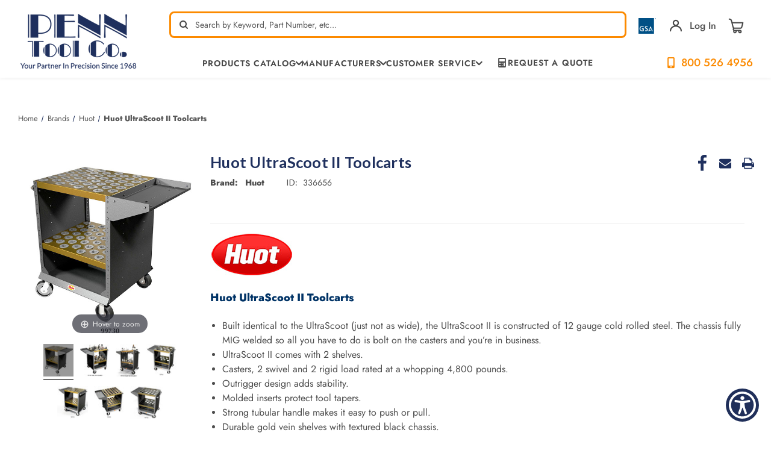

--- FILE ---
content_type: text/html; charset=UTF-8
request_url: https://www.penntoolco.com/huot-ultrascoot-ii-toolcarts/
body_size: 30914
content:








<!DOCTYPE html>
<html class="no-js" lang="en">
<head>
    <title>Huot UltraScoot II Toolcarts| Penn Tool Co., Inc</title>
    <meta name="viewport" content="height=device-height,
                      width=device-width, initial-scale=1.0,
                      minimum-scale=1.0, maximum-scale=5.0">
    <link rel="dns-prefetch preconnect" href="https://cdn11.bigcommerce.com/s-4s9liwcv" crossorigin><link rel="dns-prefetch preconnect" href="https://fonts.googleapis.com/" crossorigin><link rel="dns-prefetch preconnect" href="https://fonts.gstatic.com/" crossorigin>
    <meta property="og:url" content="https://www.penntoolco.com/huot-ultrascoot-ii-toolcarts/" /><meta property="og:site_name" content="Penn Tool Co., Inc" /><meta name="keywords" content="metalworking, metalwork, machinery, metalworking machinery, metalworking machines, metalworking tools, machinery tools, machinery tool, machine tools, machine tool, industrial tools, industrial tool, power tool, power tools"><meta name="description" content="Shop Huot UltraScoot II Toolcarts from Penn Tool Co., where innovation meets precision. Transform your production with quality you can rely on order from us now!"><link rel='canonical' href='https://www.penntoolco.com/huot-ultrascoot-ii-toolcarts/' /><meta name='platform' content='bigcommerce.stencil' /><meta property="og:type" content="product" />
<meta property="og:title" content="Huot UltraScoot II Toolcarts" />
<meta property="og:description" content="Shop Huot UltraScoot II Toolcarts from Penn Tool Co., where innovation meets precision. Transform your production with quality you can rely on order from us now!" />
<meta property="og:image" content="https://cdn11.bigcommerce.com/s-4s9liwcv/products/336656/images/353907/99730-ns-1000x1000__76623.1538747786.320.320.jpg?c=2" />
<meta property="fb:admins" content="info@lighttoolsupply.com" />
<meta property="pinterest:richpins" content="enabled" />
    
     

    <link href="https://cdn11.bigcommerce.com/s-4s9liwcv/product_images/ptc-favicon-white-on-blue-bg-32x32.png?t&#x3D;1667447591" rel="shortcut icon">

    <script>
        document.documentElement.className = document.documentElement.className.replace('no-js', 'js');
    </script>
    <script>
        window.lazySizesConfig = window.lazySizesConfig || {};
        window.lazySizesConfig.loadMode = 1;
    </script>
    <style>
        .heroCarousel{
            opacity: 0;
        }
        .heroCarousel.slick-initialized {
            opacity: 1;
        }
    </style>


    <script>
    function browserSupportsAllFeatures() {
        return window.Promise
            && window.fetch
            && window.URL
            && window.URLSearchParams
            && window.WeakMap
            // object-fit support
            && ('objectFit' in document.documentElement.style);
    }

    function loadScript(src) {
        var js = document.createElement('script');
        js.src = src;
        js.onerror = function () {
            console.error('Failed to load polyfill script ' + src);
        };
        document.head.appendChild(js);
    }

    if (!browserSupportsAllFeatures()) {
        loadScript('https://cdn11.bigcommerce.com/s-4s9liwcv/stencil/a2f97dc0-c231-013e-d7d5-0eb071317f27/e/ff21c7e0-cecb-013e-f8fc-3e73ab65dab6/dist/theme-bundle.polyfills.js');
    }
</script>

    <script>window.consentManagerTranslations = `{"locale":"en","locales":{"consent_manager.data_collection_warning":"en","consent_manager.accept_all_cookies":"en","consent_manager.gdpr_settings":"en","consent_manager.data_collection_preferences":"en","consent_manager.manage_data_collection_preferences":"en","consent_manager.use_data_by_cookies":"en","consent_manager.data_categories_table":"en","consent_manager.allow":"en","consent_manager.accept":"en","consent_manager.deny":"en","consent_manager.dismiss":"en","consent_manager.reject_all":"en","consent_manager.category":"en","consent_manager.purpose":"en","consent_manager.functional_category":"en","consent_manager.functional_purpose":"en","consent_manager.analytics_category":"en","consent_manager.analytics_purpose":"en","consent_manager.targeting_category":"en","consent_manager.advertising_category":"en","consent_manager.advertising_purpose":"en","consent_manager.essential_category":"en","consent_manager.esential_purpose":"en","consent_manager.yes":"en","consent_manager.no":"en","consent_manager.not_available":"en","consent_manager.cancel":"en","consent_manager.save":"en","consent_manager.back_to_preferences":"en","consent_manager.close_without_changes":"en","consent_manager.unsaved_changes":"en","consent_manager.by_using":"en","consent_manager.agree_on_data_collection":"en","consent_manager.change_preferences":"en","consent_manager.cancel_dialog_title":"en","consent_manager.privacy_policy":"en","consent_manager.allow_category_tracking":"en","consent_manager.disallow_category_tracking":"en"},"translations":{"consent_manager.data_collection_warning":"We use cookies (and other similar technologies) to collect data to improve your shopping experience.","consent_manager.accept_all_cookies":"Accept All Cookies","consent_manager.gdpr_settings":"Settings","consent_manager.data_collection_preferences":"Website Data Collection Preferences","consent_manager.manage_data_collection_preferences":"Manage Website Data Collection Preferences","consent_manager.use_data_by_cookies":" uses data collected by cookies and JavaScript libraries to improve your shopping experience.","consent_manager.data_categories_table":"The table below outlines how we use this data by category. To opt out of a category of data collection, select 'No' and save your preferences.","consent_manager.allow":"Allow","consent_manager.accept":"Accept","consent_manager.deny":"Deny","consent_manager.dismiss":"Dismiss","consent_manager.reject_all":"Reject all","consent_manager.category":"Category","consent_manager.purpose":"Purpose","consent_manager.functional_category":"Functional","consent_manager.functional_purpose":"Enables enhanced functionality, such as videos and live chat. If you do not allow these, then some or all of these functions may not work properly.","consent_manager.analytics_category":"Analytics","consent_manager.analytics_purpose":"Provide statistical information on site usage, e.g., web analytics so we can improve this website over time.","consent_manager.targeting_category":"Targeting","consent_manager.advertising_category":"Advertising","consent_manager.advertising_purpose":"Used to create profiles or personalize content to enhance your shopping experience.","consent_manager.essential_category":"Essential","consent_manager.esential_purpose":"Essential for the site and any requested services to work, but do not perform any additional or secondary function.","consent_manager.yes":"Yes","consent_manager.no":"No","consent_manager.not_available":"N/A","consent_manager.cancel":"Cancel","consent_manager.save":"Save","consent_manager.back_to_preferences":"Back to Preferences","consent_manager.close_without_changes":"You have unsaved changes to your data collection preferences. Are you sure you want to close without saving?","consent_manager.unsaved_changes":"You have unsaved changes","consent_manager.by_using":"By using our website, you're agreeing to our","consent_manager.agree_on_data_collection":"By using our website, you're agreeing to the collection of data as described in our ","consent_manager.change_preferences":"You can change your preferences at any time","consent_manager.cancel_dialog_title":"Are you sure you want to cancel?","consent_manager.privacy_policy":"Privacy Policy","consent_manager.allow_category_tracking":"Allow [CATEGORY_NAME] tracking","consent_manager.disallow_category_tracking":"Disallow [CATEGORY_NAME] tracking"}}`;</script>

    <script async src="https://cdn11.bigcommerce.com/s-4s9liwcv/stencil/a2f97dc0-c231-013e-d7d5-0eb071317f27/e/ff21c7e0-cecb-013e-f8fc-3e73ab65dab6/dist/theme-bundle.head_async.js"></script>

    <link rel="preconnect" href="https://ajax.googleapis.com"/>
    <link rel="preconnect" href="https://use.typekit.net" crossorigin/>
    <link rel="stylesheet" href="https://cdnjs.cloudflare.com/ajax/libs/font-awesome/6.1.1/css/all.min.css" integrity="sha512-KfkfwYDsLkIlwQp6LFnl8zNdLGxu9YAA1QvwINks4PhcElQSvqcyVLLD9aMhXd13uQjoXtEKNosOWaZqXgel0g==" crossorigin="anonymous" referrerpolicy="no-referrer" />

    <script type="text/javascript">
        WebFontConfig = {
            google: {
                families: ["Lato:300,400,500,600,700:latin&display=swap"]
            },
            typekit: {
                id: 'ucc2kpu'
            },
            classes: false,
            display:"swap"
        };
        (function(d) {
            var wf = d.createElement('script'), s = d.scripts[0];
            wf.src = 'https://ajax.googleapis.com/ajax/libs/webfont/1.6.26/webfont.js';
            wf.async = true;
            s.parentNode.insertBefore(wf, s);
        })(document);
    </script>



    <link data-stencil-stylesheet href="https://cdn11.bigcommerce.com/s-4s9liwcv/stencil/a2f97dc0-c231-013e-d7d5-0eb071317f27/e/ff21c7e0-cecb-013e-f8fc-3e73ab65dab6/css/theme-cf6f87f0-c700-013e-2c84-4a4d43b99538.css" rel="stylesheet">
    <link data-stencil-stylesheet href="https://cdn11.bigcommerce.com/s-4s9liwcv/stencil/a2f97dc0-c231-013e-d7d5-0eb071317f27/e/ff21c7e0-cecb-013e-f8fc-3e73ab65dab6/custom/css/custom.css" rel="stylesheet">

    <!-- Start Tracking Code for analytics_facebook -->

<script>
!function(f,b,e,v,n,t,s){if(f.fbq)return;n=f.fbq=function(){n.callMethod?n.callMethod.apply(n,arguments):n.queue.push(arguments)};if(!f._fbq)f._fbq=n;n.push=n;n.loaded=!0;n.version='2.0';n.queue=[];t=b.createElement(e);t.async=!0;t.src=v;s=b.getElementsByTagName(e)[0];s.parentNode.insertBefore(t,s)}(window,document,'script','https://connect.facebook.net/en_US/fbevents.js');

fbq('set', 'autoConfig', 'false', '1192080687573768');
fbq('dataProcessingOptions', ['LDU'], 0, 0);
fbq('init', '1192080687573768', {"external_id":"7b81c077-fca9-4f85-91cb-68b1073e8045"});
fbq('set', 'agent', 'bigcommerce', '1192080687573768');

function trackEvents() {
    var pathName = window.location.pathname;

    fbq('track', 'PageView', {}, "");

    // Search events start -- only fire if the shopper lands on the /search.php page
    if (pathName.indexOf('/search.php') === 0 && getUrlParameter('search_query')) {
        fbq('track', 'Search', {
            content_type: 'product_group',
            content_ids: [],
            search_string: getUrlParameter('search_query')
        });
    }
    // Search events end

    // Wishlist events start -- only fire if the shopper attempts to add an item to their wishlist
    if (pathName.indexOf('/wishlist.php') === 0 && getUrlParameter('added_product_id')) {
        fbq('track', 'AddToWishlist', {
            content_type: 'product_group',
            content_ids: []
        });
    }
    // Wishlist events end

    // Lead events start -- only fire if the shopper subscribes to newsletter
    if (pathName.indexOf('/subscribe.php') === 0 && getUrlParameter('result') === 'success') {
        fbq('track', 'Lead', {});
    }
    // Lead events end

    // Registration events start -- only fire if the shopper registers an account
    if (pathName.indexOf('/login.php') === 0 && getUrlParameter('action') === 'account_created') {
        fbq('track', 'CompleteRegistration', {}, "");
    }
    // Registration events end

    

    function getUrlParameter(name) {
        var cleanName = name.replace(/[\[]/, '\[').replace(/[\]]/, '\]');
        var regex = new RegExp('[\?&]' + cleanName + '=([^&#]*)');
        var results = regex.exec(window.location.search);
        return results === null ? '' : decodeURIComponent(results[1].replace(/\+/g, ' '));
    }
}

if (window.addEventListener) {
    window.addEventListener("load", trackEvents, false)
}
</script>
<noscript><img height="1" width="1" style="display:none" alt="null" src="https://www.facebook.com/tr?id=1192080687573768&ev=PageView&noscript=1&a=plbigcommerce1.2&eid="/></noscript>

<!-- End Tracking Code for analytics_facebook -->

<!-- Start Tracking Code for analytics_googleanalytics4 -->

<script data-cfasync="false" src="https://cdn11.bigcommerce.com/shared/js/google_analytics4_bodl_subscribers-358423becf5d870b8b603a81de597c10f6bc7699.js" integrity="sha256-gtOfJ3Avc1pEE/hx6SKj/96cca7JvfqllWA9FTQJyfI=" crossorigin="anonymous"></script>
<script data-cfasync="false">
  (function () {
    window.dataLayer = window.dataLayer || [];

    function gtag(){
        dataLayer.push(arguments);
    }

    function initGA4(event) {
         function setupGtag() {
            function configureGtag() {
                gtag('js', new Date());
                gtag('set', 'developer_id.dMjk3Nj', true);
                gtag('config', 'G-K5W16Q1QHN');
            }

            var script = document.createElement('script');

            script.src = 'https://www.googletagmanager.com/gtag/js?id=G-K5W16Q1QHN';
            script.async = true;
            script.onload = configureGtag;

            document.head.appendChild(script);
        }

        setupGtag();

        if (typeof subscribeOnBodlEvents === 'function') {
            subscribeOnBodlEvents('G-K5W16Q1QHN', false);
        }

        window.removeEventListener(event.type, initGA4);
    }

    

    var eventName = document.readyState === 'complete' ? 'consentScriptsLoaded' : 'DOMContentLoaded';
    window.addEventListener(eventName, initGA4, false);
  })()
</script>

<!-- End Tracking Code for analytics_googleanalytics4 -->

<!-- Start Tracking Code for analytics_siteverification -->

<meta name="msvalidate.01" content="A683C2A5DC711FF6D48B2E6BA612101A" />
<meta name="msvalidate.01" content="8154FB060D53B141AB65C15EFE5B87BB" /> 

<!-- Start Google Tag Manager -->
<script>(function(w,d,s,l,i){w[l]=w[l]||[];w[l].push({'gtm.start':
new Date().getTime(),event:'gtm.js'});var f=d.getElementsByTagName(s)[0],
j=d.createElement(s),dl=l!='dataLayer'?'&l='+l:'';j.async=true;j.src=
'//www.googletagmanager.com/gtm.js?id='+i+dl;f.parentNode.insertBefore(j,f);
})(window,document,'script','dataLayer','GTM-MXRRPG');</script>
<!-- End Google Tag Manager -->

<!-- Global site tag (gtag.js) - Google Ads: 955488500 -->
<script async src="https://www.googletagmanager.com/gtag/js?id=AW-955488500"></script>
<script>
  window.dataLayer = window.dataLayer || [];
  function gtag(){dataLayer.push(arguments);}
  gtag('js', new Date());
  gtag('config', 'AW-955488500');
</script>


<script>(function(w,d,t,r,u){var f,n,i;w[u]=w[u]||[],f=function(){var o={ti:"5563512"};o.q=w[u],w[u]=new UET(o),w[u].push("pageLoad")},n=d.createElement(t),n.src=r,n.async=1,n.onload=n.onreadystatechange=function(){var s=this.readyState;s&&s!=="loaded"&&s!=="complete"||(f(),n.onload=n.onreadystatechange=null)},i=d.getElementsByTagName(t)[0],i.parentNode.insertBefore(n,i)})(window,document,"script","//bat.bing.com/bat.js","uetq");</script>

<!-- End Tracking Code for analytics_siteverification -->


<script type="text/javascript" src="https://checkout-sdk.bigcommerce.com/v1/loader.js" defer ></script>
<script src="https://www.google.com/recaptcha/api.js" async defer></script>
<script type="text/javascript">
var BCData = {"product_attributes":{"sku":null,"upc":null,"mpn":null,"gtin":null,"weight":null,"base":true,"image":null,"price":{"price_range":[],"retail_price_range":[]},"stock":null,"instock":true,"stock_message":null,"purchasable":false,"purchasing_message":"","call_for_price_message":"Call for Pricing"}};
</script>
<script async src="https://www.googletagmanager.com/gtag/js?id=AW-955488500"></script>
<script>
  window.dataLayer = window.dataLayer || [];
  function gtag(){dataLayer.push(arguments);}
  gtag('js', new Date());
  gtag('config', 'AW-955488500');
</script>
<script>
  gtag('config', 'AW-955488500/Gw5MCKnXyvwBEPSxzscD', {
    'phone_conversion_number': '800-526-4956'
  });
</script>
    <script type="application/ld+json">
            {
              "@context": "http://schema.org",
              "@type": "LocalBusiness",
              "name": "Penn Tool Co.",
              "telephone": "800-526-4956",
              "image":"https://cdn11.bigcommerce.com/s-4s9liwcv/images/stencil/original/rsz_logo_1400526318_77047_1401302295_30101_1416945723__10340.original.png",
               "description": "Offering a huge selection of industrial tool sales online. Find over 100,000 metalworking products, precision measuring tools, power tools & accessories.",
              "address":
                    {
                        "@type": "PostalAddress",
                        "addressLocality": "1776 Springfield Avenue Maplewood, NJ 07040",
                        "addressRegion": "USA"
                    },
                    "email":"info@penntoolco.com",
              "aggregateRating": {
                "@type": "AggregateRating",
                "ratingValue": "4.8",
                "reviewCount": "908"
              },
              "openingHours": [
                "24 Hours"
              ],
              "brand":{
              "@type":"Brand",
              "name":"Penn Tool Co."
              },
             "priceRange": "$$",
              "url": "https://www.penntoolco.com/"
            }
            </script>

    <script type="application/ld+json">
                {
                  "@context": "http://schema.org/",
                  "@type": "Person",
                  "name": "Penn Tool Co.",
                  "sponsor":
                    {
                    "@type": "Person",
                    "name": "Penn Tool Co.",
                   "sameAs":[ "https://www.facebook.com/PennTool",
                   "https://twitter.com/penntoolco",
                   "https://www.linkedin.com/company/penn-tool-co.-inc",
                   "https://www.pinterest.com/penntoolco/",
                   "https://www.instagram.com/penntoolco/",
                   "https://www.youtube.com/user/ThePennToolCo"
                    ]
                    }
                }
                </script>
    <script type="application/ld+json">
                {
                  "@context": "http://schema.org",
                  "@type": "Organization ",
                  "name": "Penn Tool Co.",
                  "image":"https://cdn11.bigcommerce.com/s-4s9liwcv/images/stencil/original/rsz_logo_1400526318_77047_1401302295_30101_1416945723__10340.original.png",
                  "url": "https://www.penntoolco.com/",
                "address":
                        {
                            "@type": "PostalAddress",
                            "addressLocality": "1776 Springfield Avenue Maplewood, NJ 07040",
                            "addressRegion": "USA"
                        },
                        "email":"info@penntoolco.com",
                  "contactPoint" : [
                    { "@type" : "ContactPoint",
                    "url":"https://www.penntoolco.com/",
                      "contactType" : "Security service",
                      "areaServed" : "USA"
                    }
                    ]
                }
                </script>
    <script type="application/ld+json">
                {
                  "@context": "https://schema.org/",
                  "@type": "WebSite",
                  "name": "Penn Tool Co.",
                  "url": "https://www.penntoolco.com/",
                  "potentialAction": {
                    "@type": "SearchAction",
                    "target": "https://www.penntoolco.com/?s={search_term_string}",
                    "query-input": "required name=search_term_string"
                  }
                }
                </script>
    <!--END META-->
 <script><link rel="alternate" href="https://www.penntoolco.com/" hreflang="en-us" /></script><script type="text/javascript">
!function(){var geq=window.geq=window.geq||[];if(geq.initialize) return;if (geq.invoked){if (window.console && console.error) {console.error("GE snippet included twice.");}return;}geq.invoked = true;geq.methods = ["page", "suppress", "trackOrder", "identify", "addToCart", "callBack", "event"];geq.factory = function(method){return function(){var args = Array.prototype.slice.call(arguments);args.unshift(method);geq.push(args);return geq;};};for (var i = 0; i < geq.methods.length; i++) {var key = geq.methods[i];geq[key] = geq.factory(key);} geq.load = function(key){var script = document.createElement("script");script.type = "text/javascript";script.async = true; if (location.href.includes("vge=true")) {script.src = "https://s3-us-west-2.amazonaws.com/jsstore/a/" + key + "/ge.js?v=" + Math.random();} else {script.src = "https://s3-us-west-2.amazonaws.com/jsstore/a/" + key + "/ge.js";} var first = document.getElementsByTagName("script")[0];first.parentNode.insertBefore(script, first);};geq.SNIPPET_VERSION = "1.6.1";
geq.load("7Q0HO5OR");}();
</script>

 <script data-cfasync="false" src="https://microapps.bigcommerce.com/bodl-events/1.9.4/index.js" integrity="sha256-Y0tDj1qsyiKBRibKllwV0ZJ1aFlGYaHHGl/oUFoXJ7Y=" nonce="" crossorigin="anonymous"></script>
 <script data-cfasync="false" nonce="">

 (function() {
    function decodeBase64(base64) {
       const text = atob(base64);
       const length = text.length;
       const bytes = new Uint8Array(length);
       for (let i = 0; i < length; i++) {
          bytes[i] = text.charCodeAt(i);
       }
       const decoder = new TextDecoder();
       return decoder.decode(bytes);
    }
    window.bodl = JSON.parse(decodeBase64("[base64]"));
 })()

 </script>

<script nonce="">
(function () {
    var xmlHttp = new XMLHttpRequest();

    xmlHttp.open('POST', 'https://bes.gcp.data.bigcommerce.com/nobot');
    xmlHttp.setRequestHeader('Content-Type', 'application/json');
    xmlHttp.send('{"store_id":"647978","timezone_offset":"-4.0","timestamp":"2026-02-01T15:37:04.14424700Z","visit_id":"1df62a53-d354-492f-979d-49ec94ec82bd","channel_id":1}');
})();
</script>






        <!-- partial pulled in to the base layout -->
        <link href="https://cdn11.bigcommerce.com/s-4s9liwcv/stencil/a2f97dc0-c231-013e-d7d5-0eb071317f27/e/ff21c7e0-cecb-013e-f8fc-3e73ab65dab6/vendor/magiczoomplus/magiczoomplus.stencil.css"  type="text/css" media="screen"/>
        <script src="https://cdn11.bigcommerce.com/s-4s9liwcv/stencil/a2f97dc0-c231-013e-d7d5-0eb071317f27/e/ff21c7e0-cecb-013e-f8fc-3e73ab65dab6/vendor/magiczoomplus/magiczoomplus.stencil.js"></script>


    <script type="text/javascript">
        var theme_settings = {
            show_fast_cart: false,
            linksPerCol: 8,
        };
    </script>


    <link rel="preload" href="https://cdn11.bigcommerce.com/s-4s9liwcv/stencil/a2f97dc0-c231-013e-d7d5-0eb071317f27/e/ff21c7e0-cecb-013e-f8fc-3e73ab65dab6/dist/theme-bundle.main.js" as="script">
    
    
    	
    <script type="text/javascript" src="https://snapui.searchspring.io/m1cbkw/bundle.js" id="searchspring-context" defer>
    	
    </script>    
    
    <meta name="google-site-verification" content="1FMTMlSoDZxYd2iDUrYxxRNxOBIxchjo5RASYCxi6pg" />
    
    <!-- Begin WebTrax -->
<script type="text/javascript"> var wto = wto || []; wto.push(['setWTID', 'wt-6226f1a4-42a3-4144-89c7-b18c1fee5d1d']); wto.push(['webTraxs']);(function() { var wt = document.createElement('script'); wt.src = document.location.protocol + '//www.webtraxs.com/wt.php'; wt.type = 'text/javascript'; wt.async = true; var s = document.getElementsByTagName('script')[0]; s.parentNode.insertBefore(wt, s); })();</script><noscript><img src="https://www.webtraxs.com/webtraxs.php?id=wt-6226f1a4-42a3-4144-89c7-b18c1fee5d1d&st=img" alt="Pixel" /></noscript>
<!-- End WebTrax -->

<script>
!function (w, d, t) {
  w.TiktokAnalyticsObject=t;var ttq=w[t]=w[t]||[];ttq.methods=["page","track","identify","instances","debug","on","off","once","ready","alias","group","enableCookie","disableCookie"],ttq.setAndDefer=function(t,e){t[e]=function(){t.push([e].concat(Array.prototype.slice.call(arguments,0)))}};for(var i=0;i<ttq.methods.length;i++)ttq.setAndDefer(ttq,ttq.methods[i]);ttq.instance=function(t){for(var e=ttq._i[t]||[],n=0;n<ttq.methods.length;n++)ttq.setAndDefer(e,ttq.methods[n]);return e},ttq.load=function(e,n){var i="https://analytics.tiktok.com/i18n/pixel/events.js";ttq._i=ttq._i||{},ttq._i[e]=[],ttq._i[e]._u=i,ttq._t=ttq._t||{},ttq._t[e]=+new Date,ttq._o=ttq._o||{},ttq._o[e]=n||{};var o=document.createElement("script");o.type="text/javascript",o.async=!0,o.src=i+"?sdkid="+e+"&lib="+t;var a=document.getElementsByTagName("script")[0];a.parentNode.insertBefore(o,a)};

  ttq.load('CH4N583C77U8J3S3FQQG');
  ttq.page();
}(window, document, 'ttq');
</script>
    
</head>

<body class="page--product">
<svg data-src="https://cdn11.bigcommerce.com/s-4s9liwcv/stencil/a2f97dc0-c231-013e-d7d5-0eb071317f27/e/ff21c7e0-cecb-013e-f8fc-3e73ab65dab6/img/icon-sprite.svg" class="icons-svg-sprite"></svg>

<header class="header" role="banner">
    <a href="#" class="mobileMenu-toggle" data-mobile-menu-toggle="menu">
        <span class="mobileMenu-toggleIcon"></span>
    </a>

    <div class="header-logo--wrap container">
        <div class="header-logo">

            <div class="logo-and-toggle">
                <div class="desktopMenu-toggle">
                    <a href="javascript:void(0);" class="mobileMenu-toggle">
                        <span class="mobileMenu-toggleIcon"></span>
                    </a>
                </div>


                <div class="logo-wrap">
                    <a href="https://www.penntoolco.com/" class="header-logo__link" data-header-logo-link>
            <div class="header-logo-image-container">
                <img class="header-logo-image"
                     src="https://cdn11.bigcommerce.com/s-4s9liwcv/images/stencil/200x101/artboard_13x_1660139912__13899.original.png"
                     srcset="https://cdn11.bigcommerce.com/s-4s9liwcv/images/stencil/200x101/artboard_13x_1660139912__13899.original.png 1x, https://cdn11.bigcommerce.com/s-4s9liwcv/images/stencil/400x202/artboard_13x_1660139912__13899.original.png 2x"
                     alt="Penn Tool Co., Inc"
                     title="Penn Tool Co., Inc"
                     width="200"
                     height="101"
                >
            </div>
</a>
                </div>

            </div>

            <div class="header-search-rightbar">
                <div class="quickSearchWrap" id="quickSearch" tabindex="-1" data-prevent-quick-search-close>
                    <div>
    <!-- snippet location forms_search -->
    <form class="form" action="/shop/" method="get">
        <fieldset class="form-fieldset">
            <div class="form-field">
                <label class="is-srOnly" for="search_query">Search</label>
                <input class="form-input" name="search_query" id="search_query" data-error-message="Search field cannot be empty." placeholder="Search by Keyword, Part Number, etc…" autocomplete="off">
                <button type="submit" class="form-button" aria-label="quick-search-submit">
                    <span class="icon-search"></span>
                </button>
                <div class="loadingOverlay"></div>
            </div>
        </fieldset>
    </form>    
    <p role="status"
       aria-live="polite"
       class="aria-description--hidden"
       data-search-aria-message-predefined-text="product results for"
    ></p>
</div>
                </div>
    
                <div class="navUser-wrap">
                    <nav class="navUser" aria-label="user navigation">
    <ul class="navUser-section navUser-section--alt">
        <!-- <li class="navUser-item no-slim">
            <a class="flex tooltip phone" href="tel:1-800-526-4956">
                    <img class="icon" width="48px" src="https://cdn11.bigcommerce.com/s-4s9liwcv/stencil/a2f97dc0-c231-013e-d7d5-0eb071317f27/e/ff21c7e0-cecb-013e-f8fc-3e73ab65dab6/img/cell-phone-icon.png" alt="cell-phone-icon">
                <span class="text--ascent"><strong>800-526-4956</strong></span>
                <span class="tooltiptext tooltip-bottom">Tel:800-526-4956</span>
            </a>
        </li> -->
        <li class="navUser-item mobile-search-icon">
            <span class="icon-search"></span>
        </li>
        <li class="navUser-item mobile-search-close-icon">
            <span class="icon-close-search">+</span>
        </li>
        <li class="navUser-item no-slim tooltip">
            <a href="/gsa-general-services-administration/">
                <img class="gsa-img" src="https://cdn11.bigcommerce.com/s-4s9liwcv/stencil/a2f97dc0-c231-013e-d7d5-0eb071317f27/e/ff21c7e0-cecb-013e-f8fc-3e73ab65dab6/img/gsa_3.png" alt="gsa contract holder" width="54px">
            </a>
            <span class="tooltiptext tooltip-bottom">GSA Contract Holder: GS-06F-0042S</span>
        </li>
        <li class="navUser-item navUser-item--account tooltip">
            <!--  -->
                <a class="navUser-action navUser-action--login navUser-action--login-action" data-dropdown="login-dropdown" aria-label="Sign in" href="##">
                    <span class="icon-account"></span>
                </a>
                <div class="dropdown-menu login-dropdown-menu" id="login-dropdown" aria-autoclose="false" aria-expanded="false"
    data-dropdown-content data-options="align:left" aria-hidden="true">
    <div id="loginDropdownWindow" class="login-dropdown-window">
        <h3 class="login-dropdown__heading">Sign In</h3>
        <form class="form" id="loginDropdownWindowForm" action="/login.php?action&#x3D;check_login" method="post">
            <div class="form-field">
                <input class="form-input" name="login_email" id="login_email" type="email"
                    placeholder="Email">
            </div>
            <div class="form-field">
                <input class="form-input" id="login_pass" type="password" name="login_pass"
                    placeholder="Password">
                <a class="forgot-password" href="/login.php?action&#x3D;reset_password">Forgot your password?</a>
            </div>
            <div class="form-actions form-actions--SignIn">
                <input type="submit" class="button button--primary login-dropdown__submit"
                    value="Login">
                <p class="form-actions--SignIn-divider">-or-</p>
                <a class="button button--secondary"
                    href="/login.php?action=create_account">Create an Account
                </a>
            </div>
        </form>
        <div class="loadingOverlay" style="display: none;"></div>
    </div>
</div>
                <a class="navUser-action"
                href="/login.php"
                aria-label="Sign in"
                >
                Log In
                </a>
            <!--          -->
        </li>
        <li class="navUser-item navUser-item--cart">
            <a class="navUser-info flex" data-cart-preview data-dropdown="cart-preview-dropdown" data-options="align:right" href="/cart.php" aria-label="Cart with 0 items">
                <span class="cart-wrap">
                    <!-- <span class="icon-local_grocery_store cart">

                    </span> -->
                    <svg width="26" height="26" viewBox="0 0 26 26" fill="none" xmlns="http://www.w3.org/2000/svg"><g clip-path="url(#clip0)" fill="none"><path d="M11.117 24.297c1.04 0 1.883-.843 1.883-1.883s-.843-1.883-1.883-1.883-1.883.843-1.883 1.883.843 1.883 1.883 1.883ZM19.401 24.297c1.04 0 1.883-.843 1.883-1.883s-.843-1.883-1.883-1.883-1.883.843-1.883 1.883.843 1.883 1.883 1.883ZM19.402 20.531h-9.038c-1.04 0-1.883-.843-1.883-1.883s.843-1.883 1.883-1.883h9.038M24.297 7.728H6.222s1.095 4.379 1.76 7.041c.294 1.173 1.348 1.996 2.558 1.996 2.555 0 6.886 0 9.44 0 1.209 0 2.264-.823 2.557-1.996.666-2.662 1.76-7.041 1.76-7.041ZM6.222 7.728S5.83 6.161 5.446 4.626C5.017 2.908 3.474 1.703 1.703 1.703" stroke="#474747" stroke-width="2" stroke-miterlimit="10" stroke-linecap="round" stroke-linejoin="round"/></g><defs><clipPath id="clip0"><rect width="26" height="26" fill="#fff"/></clipPath></defs></svg>
                    <span class=" cart-quantity"></span>
                </span>
            </a>
            <div class="dropdown-menu override-styles" id="cart-preview-dropdown" data-dropdown-content aria-hidden="true"></div>
        </li>

                <!-- <li class="navUser-item navUser-item--mobile-search">
            <i class="icon" aria-hidden="true">
                <svg>
                    <use xlink:href="#icon-search" />
                </svg>
            </i>
        </li> -->
    </ul>
</nav>

<script>
    fetch('/api/storefront/cart', { credentials: 'same-origin' })
    .then(response => response.json())
    .then(data => {
        //console.log("Data:", data[0].baseAmount);
        let divElement = document.querySelector(".custom-cart-baseAmount");
        let spanElement = document.createElement("span");
        spanElement.className = "custom-cart-subtotal";
        spanElement.innerHTML = "$"+data[0].baseAmount;
        divElement.appendChild(spanElement);
    }).catch(error => console.error("Error fetching cart:", error));
</script>                </div>

                <div class="navPages-container container" id="menu" data-menu>
                    <span class="mobile-closeNav">
    <i class="icon" aria-hidden="true">
        <svg><use xlink:href="#icon-close-large" /></svg>
    </i>
    close
</span>
<nav class="navPages" aria-label="navigation pages">
    <ul class="navPages-list navPages-list--user top">
            <li class="navPages-item">
                <i class="icon" aria-hidden="true">
                    <svg><use xlink:href="#icon-user" /></svg>
                </i>
                <a class="navPages-action" href="/login.php">Sign in</a>
                    or
                    <a class="navPages-action"
                       href="/login.php?action&#x3D;create_account"
                       aria-label="Register"
                    >
                        Register
                    </a>
            </li>
    </ul>
    <ul class="navPages-list navPages-mega navPages-mainNav navPages-mainNav-left">
        <li class="navPages-item shop">
            
<a class="navPages-action has-subMenu"
   href="/categories"
   data-collapsible="navPages-shop"
>

    <!-- <i class="icon navPages-action-icon" aria-hidden="true">
        <svg><use xlink:href="#icon-store" /></svg>
    </i> -->



    <!-- <span>Shop<span class="hide-if-long"> / Products</span></span> -->
    <span>Products Catalog</span>
    <span class="icon navPages-action-moreIcon menu-arrow" aria-hidden="true">
        <span class="icon-arrow-down"></span>
    </span>
</a>
<div class="column-menu navPage-subMenu" id="navPages-shop" aria-hidden="true" tabindex="-1">
    <ul class="navPage-subMenu-list">

            <li class="navPage-subMenu-item">
                <i class="icon navPages-action-moreIcon" aria-hidden="true"><svg><use xlink:href="#icon-chevron-right" /></svg></i>
                
                <a class="navPage-subMenu-action navPages-action"
                   href="/brands">
                    Brands
                </a>

            </li>


            <li class="navPage-subMenu-item">
                <i class="icon navPages-action-moreIcon" aria-hidden="true"><svg><use xlink:href="#icon-chevron-right" /></svg></i>
                
                <a class="navPage-subMenu-action navPages-action"
                   href="https://www.penntoolco.com/abrasive-products/">
                    Abrasive Products
                </a>

            </li>


            <li class="navPage-subMenu-item">
                <i class="icon navPages-action-moreIcon" aria-hidden="true"><svg><use xlink:href="#icon-chevron-right" /></svg></i>
                
                <a class="navPage-subMenu-action navPages-action"
                   href="https://www.penntoolco.com/air-electric-tools/">
                    Air &amp; Electric Tools
                </a>

            </li>


            <li class="navPage-subMenu-item">
                <i class="icon navPages-action-moreIcon" aria-hidden="true"><svg><use xlink:href="#icon-chevron-right" /></svg></i>
                
                <a class="navPage-subMenu-action navPages-action"
                   href="https://www.penntoolco.com/blow-guns-hose-tube-fittings-valves/">
                    Blow Guns, Hose, Tube, Fittings &amp; Valves
                </a>

            </li>


            <li class="navPage-subMenu-item">
                <i class="icon navPages-action-moreIcon" aria-hidden="true"><svg><use xlink:href="#icon-chevron-right" /></svg></i>
                
                <a class="navPage-subMenu-action navPages-action"
                   href="https://www.penntoolco.com/clamping-workholding-positioning/">
                    Clamping, Workholding &amp; Positioning
                </a>

            </li>


            <li class="navPage-subMenu-item">
                <i class="icon navPages-action-moreIcon" aria-hidden="true"><svg><use xlink:href="#icon-chevron-right" /></svg></i>
                
                <a class="navPage-subMenu-action navPages-action"
                   href="https://www.penntoolco.com/cutting-tools/">
                    Cutting Tools
                </a>

            </li>


            <li class="navPage-subMenu-item">
                <i class="icon navPages-action-moreIcon" aria-hidden="true"><svg><use xlink:href="#icon-chevron-right" /></svg></i>
                
                <a class="navPage-subMenu-action navPages-action"
                   href="https://www.penntoolco.com/flatstock-fasteners/">
                    Flatstock &amp; Fasteners
                </a>

            </li>


            <li class="navPage-subMenu-item">
                <i class="icon navPages-action-moreIcon" aria-hidden="true"><svg><use xlink:href="#icon-chevron-right" /></svg></i>
                
                <a class="navPage-subMenu-action navPages-action"
                   href="https://www.penntoolco.com/fleet-maintenance/">
                    Fleet Maintenance
                </a>

            </li>


            <li class="navPage-subMenu-item">
                <i class="icon navPages-action-moreIcon" aria-hidden="true"><svg><use xlink:href="#icon-chevron-right" /></svg></i>
                
                <a class="navPage-subMenu-action navPages-action"
                   href="https://www.penntoolco.com/hand-tools/">
                    Hand Tools
                </a>

            </li>


            <li class="navPage-subMenu-item">
                <i class="icon navPages-action-moreIcon" aria-hidden="true"><svg><use xlink:href="#icon-chevron-right" /></svg></i>
                
                <a class="navPage-subMenu-action navPages-action"
                   href="https://www.penntoolco.com/hobbyist-gifts/">
                    Hobbyist &amp; Gifts
                </a>

            </li>


            <li class="navPage-subMenu-item">
                <i class="icon navPages-action-moreIcon" aria-hidden="true"><svg><use xlink:href="#icon-chevron-right" /></svg></i>
                
                <a class="navPage-subMenu-action navPages-action"
                   href="https://www.penntoolco.com/hvac/">
                    HVAC
                </a>

            </li>


            <li class="navPage-subMenu-item">
                <i class="icon navPages-action-moreIcon" aria-hidden="true"><svg><use xlink:href="#icon-chevron-right" /></svg></i>
                
                <a class="navPage-subMenu-action navPages-action"
                   href="https://www.penntoolco.com/industrial-software/">
                    Industrial Software
                </a>

            </li>


            <li class="navPage-subMenu-item">
                <i class="icon navPages-action-moreIcon" aria-hidden="true"><svg><use xlink:href="#icon-chevron-right" /></svg></i>
                
                <a class="navPage-subMenu-action navPages-action"
                   href="https://www.penntoolco.com/inspecting-detecting-testing-instruments/">
                    Inspecting, Detecting &amp; Testing Instruments
                </a>

            </li>


            <li class="navPage-subMenu-item">
                <i class="icon navPages-action-moreIcon" aria-hidden="true"><svg><use xlink:href="#icon-chevron-right" /></svg></i>
                
                <a class="navPage-subMenu-action navPages-action"
                   href="https://www.penntoolco.com/janitorial-facility-maintenance/">
                    Janitorial &amp; Facility Maintenance
                </a>

            </li>


            <li class="navPage-subMenu-item">
                <i class="icon navPages-action-moreIcon" aria-hidden="true"><svg><use xlink:href="#icon-chevron-right" /></svg></i>
                
                <a class="navPage-subMenu-action navPages-action"
                   href="https://www.penntoolco.com/lighting-electrical-supplies/">
                    Lighting &amp; Electrical Supplies
                </a>

            </li>


            <li class="navPage-subMenu-item">
                <i class="icon navPages-action-moreIcon" aria-hidden="true"><svg><use xlink:href="#icon-chevron-right" /></svg></i>
                
                <a class="navPage-subMenu-action navPages-action"
                   href="https://www.penntoolco.com/lubricants-coolants-fluids/">
                    Lubricants, Coolants &amp; Fluids
                </a>

            </li>


            <li class="navPage-subMenu-item">
                <i class="icon navPages-action-moreIcon" aria-hidden="true"><svg><use xlink:href="#icon-chevron-right" /></svg></i>
                
                <a class="navPage-subMenu-action navPages-action"
                   href="https://www.penntoolco.com/machine-tools/">
                    Machine Tools
                </a>

            </li>


            <li class="navPage-subMenu-item">
                <i class="icon navPages-action-moreIcon" aria-hidden="true"><svg><use xlink:href="#icon-chevron-right" /></svg></i>
                
                <a class="navPage-subMenu-action navPages-action"
                   href="https://www.penntoolco.com/marking-labeling/">
                    Marking &amp; Labeling
                </a>

            </li>


            <li class="navPage-subMenu-item">
                <i class="icon navPages-action-moreIcon" aria-hidden="true"><svg><use xlink:href="#icon-chevron-right" /></svg></i>
                
                <a class="navPage-subMenu-action navPages-action activePage"
                   href="https://www.penntoolco.com/material-handling-storage/">
                    Material Handling &amp; Storage
                </a>

            </li>


            <li class="navPage-subMenu-item">
                <i class="icon navPages-action-moreIcon" aria-hidden="true"><svg><use xlink:href="#icon-chevron-right" /></svg></i>
                
                <a class="navPage-subMenu-action navPages-action"
                   href="https://www.penntoolco.com/miscellaneous/">
                    Miscellaneous
                </a>

            </li>


            <li class="navPage-subMenu-item">
                <i class="icon navPages-action-moreIcon" aria-hidden="true"><svg><use xlink:href="#icon-chevron-right" /></svg></i>
                
                <a class="navPage-subMenu-action navPages-action"
                   href="https://www.penntoolco.com/motion-control-fluid-power/">
                    Motion Control &amp; Fluid Power
                </a>

            </li>


            <li class="navPage-subMenu-item">
                <i class="icon navPages-action-moreIcon" aria-hidden="true"><svg><use xlink:href="#icon-chevron-right" /></svg></i>
                
                <a class="navPage-subMenu-action navPages-action"
                   href="https://www.penntoolco.com/plumbing-pumps-filtration/">
                    Plumbing, Pumps &amp; Filtration
                </a>

            </li>


            <li class="navPage-subMenu-item">
                <i class="icon navPages-action-moreIcon" aria-hidden="true"><svg><use xlink:href="#icon-chevron-right" /></svg></i>
                
                <a class="navPage-subMenu-action navPages-action"
                   href="https://www.penntoolco.com/precision-measuring-tools/">
                    Precision Measuring Tools
                </a>

            </li>


            <li class="navPage-subMenu-item">
                <i class="icon navPages-action-moreIcon" aria-hidden="true"><svg><use xlink:href="#icon-chevron-right" /></svg></i>
                
                <a class="navPage-subMenu-action navPages-action"
                   href="https://www.penntoolco.com/safety-products/">
                    Safety Products
                </a>

            </li>


            <li class="navPage-subMenu-item">
                <i class="icon navPages-action-moreIcon" aria-hidden="true"><svg><use xlink:href="#icon-chevron-right" /></svg></i>
                
                <a class="navPage-subMenu-action navPages-action"
                   href="https://www.penntoolco.com/soldering-welding-industrial-furnaces/">
                    Soldering, Welding &amp; Industrial Furnaces
                </a>

            </li>


            <li class="navPage-subMenu-item">
                <i class="icon navPages-action-moreIcon" aria-hidden="true"><svg><use xlink:href="#icon-chevron-right" /></svg></i>
                
                <a class="navPage-subMenu-action navPages-action"
                   href="https://www.penntoolco.com/surplus/">
                    Surplus
                </a>

            </li>


            <li class="navPage-subMenu-item">
                <i class="icon navPages-action-moreIcon" aria-hidden="true"><svg><use xlink:href="#icon-chevron-right" /></svg></i>
                
                <a class="navPage-subMenu-action navPages-action"
                   href="https://www.penntoolco.com/tapes-adhesives/">
                    Tapes &amp; Adhesives
                </a>

            </li>


            <li class="navPage-subMenu-item">
                <i class="icon navPages-action-moreIcon" aria-hidden="true"><svg><use xlink:href="#icon-chevron-right" /></svg></i>
                
                <a class="navPage-subMenu-action navPages-action"
                   href="https://www.penntoolco.com/tooling-and-accessories/">
                    Tooling and Accessories
                </a>

            </li>


            <li class="navPage-subMenu-item">
                <i class="icon navPages-action-moreIcon" aria-hidden="true"><svg><use xlink:href="#icon-chevron-right" /></svg></i>
                
                <a class="navPage-subMenu-action navPages-action"
                   href="https://www.penntoolco.com/training-reference-books/">
                    Training &amp; Reference Books
                </a>

            </li>

    </ul>
</div>
        </li>
        <li class="navPages-item manufacturer">
            
<a class="navPages-action has-subMenu"
href="/brands"
data-collapsible="navPages-manufacturers"
>
<!-- <i class="icon navPages-action-icon" aria-hidden="true">
    <svg><use xlink:href="#icon-factory" /></svg>
</i> -->
<span>Manufacturers</span>
<span class="icon navPages-action-moreIcon menu-arrow" aria-hidden="true">
    <span class="icon-arrow-down"></span>
  </span>
</a>
<div class="column-menu navPage-subMenu" id="navPages-manufacturers" aria-hidden="true" tabindex="-1">
    <ul class="navPage-subMenu-list">
        <li class="navPage-subMenu-item all">
            <a class="navPage-subMenu-action navPages-action" href="/brands">
                All Brands
            </a>
        </li>
    </ul>
    <ul class="navPage-subMenu-list">
         <li class="navPage-subMenu-item">
             <a class="navPage-subMenu-action navPages-action" href="/ampg-accurate-manufactured-products-group">Accurate</a>
         </li>
         <li class="navPage-subMenu-item">
             <a class="navPage-subMenu-action navPages-action" href="/baileigh">Baileigh</a>
         </li>
         <li class="navPage-subMenu-item">
             <a class="navPage-subMenu-action navPages-action" href="/bison">Bison</a>
         </li>
         <li class="navPage-subMenu-item">
             <a class="navPage-subMenu-action navPages-action" href="/bondhus">Bondhus</a>
         </li>
         <li class="navPage-subMenu-item">
             <a class="navPage-subMenu-action navPages-action" href="/bridgeport-milling-machine">Bridgeport</a>
         </li>
         <li class="navPage-subMenu-item">
             <a class="navPage-subMenu-action navPages-action" href="/brown-sharpe">Brown &amp; Sharpe</a>
         </li>
         <li class="navPage-subMenu-item">
             <a class="navPage-subMenu-action navPages-action" href="/dake">Dake</a>
         </li>
         <li class="navPage-subMenu-item">
             <a class="navPage-subMenu-action navPages-action" href="/darex-drill-sharpeners">Darex</a>
         </li>
         <li class="navPage-subMenu-item">
             <a class="navPage-subMenu-action navPages-action" href="/edge-technology-tool">Edge Technology</a>
         </li>
         <li class="navPage-subMenu-item">
             <a class="navPage-subMenu-action navPages-action" href="/flexbar">Flexbar</a>
         </li>
         <li class="navPage-subMenu-item">
             <a class="navPage-subMenu-action navPages-action" href="/fowler-high-precision">Fowler</a>
         </li>
         <li class="navPage-subMenu-item">
             <a class="navPage-subMenu-action navPages-action" href="/general-tools-instruments">General</a>
         </li>
         <li class="navPage-subMenu-item">
             <a class="navPage-subMenu-action navPages-action" href="/gerstner">Gerstner</a>
         </li>
         <li class="navPage-subMenu-item">
             <a class="navPage-subMenu-action navPages-action" href="/igaging">iGaging</a>
         </li>
         <li class="navPage-subMenu-item">
             <a class="navPage-subMenu-action navPages-action" href="/interapid">Interapid</a>
         </li>
         <li class="navPage-subMenu-item">
             <a class="navPage-subMenu-action navPages-action" href="/jet">Jet</a>
         </li>
         <li class="navPage-subMenu-item">
             <a class="navPage-subMenu-action navPages-action" href="/kalamazoo-industries-inc">Kalamazoo</a>
         </li>
         <li class="navPage-subMenu-item">
             <a class="navPage-subMenu-action navPages-action" href="/kant-twist-clamp-manufacturing-inc">Kant Twist</a>
         </li>
         <li class="navPage-subMenu-item">
             <a class="navPage-subMenu-action navPages-action" href="/kennedy-manufacturing">Kennedy</a>
         </li>
         <li class="navPage-subMenu-item">
             <a class="navPage-subMenu-action navPages-action" href="/kurt-manufacturing-workholding-solutions">Kurt</a>
         </li>
         <li class="navPage-subMenu-item">
             <a class="navPage-subMenu-action navPages-action" href="/mahr">Mahr</a>
         </li>
         <li class="navPage-subMenu-item">
             <a class="navPage-subMenu-action navPages-action" href="/meyer-gage">Meyer Gage</a>
         </li>
         <li class="navPage-subMenu-item">
             <a class="navPage-subMenu-action navPages-action" href="/mitutoyo">Mitutoyo</a>
         </li>
         <li class="navPage-subMenu-item">
             <a class="navPage-subMenu-action navPages-action" href="/noga-engineering">Noga</a>
         </li>
         <li class="navPage-subMenu-item">
             <a class="navPage-subMenu-action navPages-action" href="/palmgren-a-ch-hanson-company">Palmgren</a>
         </li>
         <li class="navPage-subMenu-item">
             <a class="navPage-subMenu-action navPages-action" href="/royal-products">Royal Products</a>
         </li>
         <li class="navPage-subMenu-item">
             <a class="navPage-subMenu-action navPages-action" href="/smart-tool">Smart Tool</a>
         </li>
         <li class="navPage-subMenu-item">
             <a class="navPage-subMenu-action navPages-action" href="/spi-swiss-precision-instruments">SPI</a>
         </li>
         <li class="navPage-subMenu-item">
             <a class="navPage-subMenu-action navPages-action" href="/starrett">Starrett</a>
         </li>
         <li class="navPage-subMenu-item">
             <a class="navPage-subMenu-action navPages-action" href="/suburban-tool-inc-taft-peirce-metrology">Suburban Tool</a>
         </li>
         <li class="navPage-subMenu-item">
             <a class="navPage-subMenu-action navPages-action" href="/tesa">Tesa</a>
         </li>
         <li class="navPage-subMenu-item">
             <a class="navPage-subMenu-action navPages-action" href="/woodward-fab">Woodward Fab</a>
         </li>
 </ul>
</div>
        </li>

        <li class="navPages-item customer">
            
            <a class="navPages-action has-subMenu"
   href="/customer-service"
   data-collapsible="navPages-customer"
>

<!-- <i class="icon navPages-action-icon" aria-hidden="false">
  <svg><use xlink:href="#icon-phone" /></svg>
</i> -->

    <span class="hide-if-long">Customer Service</span>
    <span class="icon navPages-action-moreIcon menu-arrow" aria-hidden="true">
      <span class="icon-arrow-down"></span>
    </span>
</a>

<div class="column-menu navPage-subMenu" id="navPages-" aria-hidden="true" tabindex="-1">
  <ul class="navPage-subMenu-list">
    <li class="navPage-subMenu-item">
      <a class="navPage-subMenu-action navPages-action" href="/contact-us">
         Contact Us
      </a>
    </li>
    <li class="navPage-subMenu-item">
      <a class="navPage-subMenu-action navPages-action" href="/shipping-delivery">
        Shipping & Delivery
      </a>
    </li>
    <li class="navPage-subMenu-item">
      <a class="navPage-subMenu-action navPages-action" href="/returns">
        Returns
      </a>
    </li>
    <li class="navPage-subMenu-item">
      <a class="navPage-subMenu-action navPages-action" href="/frequently-asked-questions/">
        FAQs
      </a>
    </li>
    <li class="navPage-subMenu-item">
      <a class=" navPage-subMenu-action navPages-action" href="/tax-exempt/">Sales Tax Exemption Form</a>
    </li>
  </ul>
</div>
        </li>
    </ul>
    <ul class="navPages-mainNav-right">
        <li class="navPages-item hide-if-long request-a-quote">
            <a class="navPages-action has-subMenu"
                href="/request-a-quote"
                >
            <span class="icon-calc"></span>
            <span class="quote-label">Request A Quote</span>
            </a>
        </li>
        <li class="navPages-item contact-me">
            
    <a class="tooltip phone" href="tel:1-800-526-4956">
        <span class="icon-phone"></span>
        <span class="text--ascent">800 526 4956</span>
        <span class="tooltiptext tooltip-bottom">Tel:800-526-4956</span>
    </a>        </li>
    </ul>
    <a href="https://www.penntoolco.com/" class="header-logo__link" data-header-logo-link>
            <div class="header-logo-image-container">
                <img class="header-logo-image"
                     src="https://cdn11.bigcommerce.com/s-4s9liwcv/images/stencil/200x101/artboard_13x_1660139912__13899.original.png"
                     srcset="https://cdn11.bigcommerce.com/s-4s9liwcv/images/stencil/200x101/artboard_13x_1660139912__13899.original.png 1x, https://cdn11.bigcommerce.com/s-4s9liwcv/images/stencil/400x202/artboard_13x_1660139912__13899.original.png 2x"
                     alt="Penn Tool Co., Inc"
                     title="Penn Tool Co., Inc"
                     width="200"
                     height="101"
                >
            </div>
</a>
    <ul class="navPages-list navPages-list--user">
            <li class="navPages-item">
                <i class="icon" aria-hidden="true">
                    <svg><use xlink:href="#icon-user" /></svg>
                </i>
                <a class="navPages-action" href="/login.php">Sign in</a>
                    or
                    <a class="navPages-action"
                       href="/login.php?action&#x3D;create_account"
                       aria-label="Register"
                    >
                        Register
                    </a>
            </li>
    </ul>
</nav>
                </div>
            </div>
        </div>
    </div>
</header>
<div data-content-region="header_bottom--global"></div>
<div data-content-region="header_bottom"></div>
<div class="body " id='main-content' role='main' data-currency-code="USD">
     
        <div class="container">
        <nav aria-label="Breadcrumb">
    <ol class="breadcrumbs">
                <li class="breadcrumb ">
                    <a class="breadcrumb-label"
                       href="https://www.penntoolco.com/"
                       
                    >
                        <span>Home</span>
                    </a>
                </li>
                <li class="breadcrumb ">
                    <a class="breadcrumb-label"
                       href="https://www.penntoolco.com/all-brands/"
                       
                    >
                        <span>Brands</span>
                    </a>
                </li>
                <li class="breadcrumb ">
                    <a class="breadcrumb-label"
                       href="https://www.penntoolco.com/huot/"
                       
                    >
                        <span>Huot</span>
                    </a>
                </li>
                <li class="breadcrumb is-active">
                    <a class="breadcrumb-label"
                       href="https://www.penntoolco.com/huot-ultrascoot-ii-toolcarts/"
                       aria-current="page"
                    >
                        <span>Huot UltraScoot II Toolcarts</span>
                    </a>
                </li>
    </ol>
</nav>

<script type="application/ld+json">
{
    "@context": "https://schema.org",
    "@type": "BreadcrumbList",
    "itemListElement":
    [
        {
            "@type": "ListItem",
            "position": 1,
            "item": {
                "@id": "https://www.penntoolco.com/",
                "name": "Home"
            }
        },
        {
            "@type": "ListItem",
            "position": 2,
            "item": {
                "@id": "https://www.penntoolco.com/all-brands/",
                "name": "Brands"
            }
        },
        {
            "@type": "ListItem",
            "position": 3,
            "item": {
                "@id": "https://www.penntoolco.com/huot/",
                "name": "Huot"
            }
        },
        {
            "@type": "ListItem",
            "position": 4,
            "item": {
                "@id": "https://www.penntoolco.com/huot-ultrascoot-ii-toolcarts/",
                "name": "Huot UltraScoot II Toolcarts"
            }
        }
    ]
}
</script>

    </div>

    <div>
        <div class="container">
            


<script defer type="text/javascript">
// grab BigCommerce Data
var jsContext = JSON.parse("{\"productId\":336656,\"product\":{\"id\":\"UHJvZHVjdDozMzY2NTY=\",\"sku\":\"\",\"entityId\":336656,\"brand\":{\"name\":\"Huot\",\"defaultImage\":{\"url\":\"https://cdn11.bigcommerce.com/s-4s9liwcv/images/stencil/200w/g/huot-logo-newpt_1449765943__97665.original.gif\"}},\"availability\":\"Unavailable\",\"availabilityV2\":{\"status\":\"Unavailable\",\"message\":\"Call for Pricing\"},\"warranty\":\"\",\"path\":\"/huot-ultrascoot-ii-toolcarts/\",\"name\":\"Huot UltraScoot II Toolcarts\",\"maxPurchaseQuantity\":null,\"addToCartUrl\":\"https://www.penntoolco.com/cart.php?action=add&product_id=336656\",\"prices\":null,\"customFields\":{\"edges\":[]},\"inventory\":{\"isInStock\":true,\"aggregated\":null},\"categories\":{\"edges\":[{\"node\":{\"name\":\"Material Handling & Storage\"}},{\"node\":{\"name\":\"Huot\"}},{\"node\":{\"name\":\"Storage Furniture & Systems\"}},{\"node\":{\"name\":\"CNC Parts Storage\"}},{\"node\":{\"name\":\"CNC Storage Carts\"}}]},\"relatedProducts\":{\"edges\":[{\"node\":{\"id\":\"UHJvZHVjdDozMzY2NTU=\",\"sku\":\"99730\",\"entityId\":336655,\"availability\":\"Available\",\"availabilityV2\":{\"status\":\"Available\"},\"warranty\":\"Huot UltraScoot II 30 Taper Toolcart\",\"path\":\"/huot-ultrascoot-ii-30-taper-toolcart-99730/\",\"name\":\"Huot UltraScoot II 30 Taper Toolcart - 99730\",\"maxPurchaseQuantity\":null,\"addToCartUrl\":\"https://www.penntoolco.com/cart.php?action=add&product_id=336655\",\"prices\":{\"price\":{\"value\":1295}},\"customFields\":{\"edges\":[{\"node\":{\"name\":\"Capacity\",\"value\":\"88\"}}]},\"inventory\":{\"isInStock\":true,\"aggregated\":null}}},{\"node\":{\"id\":\"UHJvZHVjdDozMzY2NTc=\",\"sku\":\"99740\",\"entityId\":336657,\"availability\":\"Available\",\"availabilityV2\":{\"status\":\"Available\"},\"warranty\":\"Huot UltraScoot II 40 Taper Toolcart\",\"path\":\"/huot-ultrascoot-ii-40-taper-toolcart-99740/\",\"name\":\"Huot UltraScoot II 40 Taper Toolcart - 99740\",\"maxPurchaseQuantity\":null,\"addToCartUrl\":\"https://www.penntoolco.com/cart.php?action=add&product_id=336657\",\"prices\":{\"price\":{\"value\":1295}},\"customFields\":{\"edges\":[{\"node\":{\"name\":\"Capacity\",\"value\":\"88\"}}]},\"inventory\":{\"isInStock\":true,\"aggregated\":null}}},{\"node\":{\"id\":\"UHJvZHVjdDozMzY2NTg=\",\"sku\":\"99750\",\"entityId\":336658,\"availability\":\"Available\",\"availabilityV2\":{\"status\":\"Available\"},\"warranty\":\"Huot UltraScoot II 50 Taper Toolcart\",\"path\":\"/huot-ultrascoot-ii-50-taper-toolcart---99750/\",\"name\":\"Huot UltraScoot II 50 Taper Toolcart - 99750\",\"maxPurchaseQuantity\":null,\"addToCartUrl\":\"https://www.penntoolco.com/cart.php?action=add&product_id=336658\",\"prices\":{\"price\":{\"value\":1295}},\"customFields\":{\"edges\":[{\"node\":{\"name\":\"Capacity\",\"value\":\"60\"}}]},\"inventory\":{\"isInStock\":true,\"aggregated\":null}}},{\"node\":{\"id\":\"UHJvZHVjdDozMzY2NTk=\",\"sku\":\"99760\",\"entityId\":336659,\"availability\":\"Available\",\"availabilityV2\":{\"status\":\"Available\"},\"warranty\":\"Huot UltraScoot II 60 Taper Toolcart\",\"path\":\"/huot-ultrascoot-ii-60-taper-toolcart-99760/\",\"name\":\"Huot UltraScoot II 60 Taper Toolcart - 99760\",\"maxPurchaseQuantity\":null,\"addToCartUrl\":\"https://www.penntoolco.com/cart.php?action=add&product_id=336659\",\"prices\":{\"price\":{\"value\":1495}},\"customFields\":{\"edges\":[{\"node\":{\"name\":\"Capacity\",\"value\":\"32\"}}]},\"inventory\":{\"isInStock\":true,\"aggregated\":null}}},{\"node\":{\"id\":\"UHJvZHVjdDozMzY2NjE=\",\"sku\":\"99780\",\"entityId\":336661,\"availability\":\"Available\",\"availabilityV2\":{\"status\":\"Available\"},\"warranty\":\"Huot UltraScoot II HSK 100A Toolcart \",\"path\":\"/huot-ultrascoot-ii-hsk-100a-toolcart-99780/\",\"name\":\"Huot UltraScoot II HSK 100A Toolcart - 99780\",\"maxPurchaseQuantity\":null,\"addToCartUrl\":\"https://www.penntoolco.com/cart.php?action=add&product_id=336661\",\"prices\":{\"price\":{\"value\":1295}},\"customFields\":{\"edges\":[{\"node\":{\"name\":\"Capacity\",\"value\":\"60\"}}]},\"inventory\":{\"isInStock\":true,\"aggregated\":null}}},{\"node\":{\"id\":\"UHJvZHVjdDozMzY2NjM=\",\"sku\":\"99725\",\"entityId\":336663,\"availability\":\"Available\",\"availabilityV2\":{\"status\":\"Available\"},\"warranty\":\"Huot UltraScoot II HSK 125 Toolcart\",\"path\":\"/huot-ultrascoot-ii-hsk-125-toolcart-99725/\",\"name\":\"Huot UltraScoot II HSK 125 Toolcart - 99725\",\"maxPurchaseQuantity\":null,\"addToCartUrl\":\"https://www.penntoolco.com/cart.php?action=add&product_id=336663\",\"prices\":{\"price\":{\"value\":1495}},\"customFields\":{\"edges\":[{\"node\":{\"name\":\"Capacity\",\"value\":\"48\"}}]},\"inventory\":{\"isInStock\":true,\"aggregated\":null}}},{\"node\":{\"id\":\"UHJvZHVjdDozMzY2NjA=\",\"sku\":\"99770\",\"entityId\":336660,\"availability\":\"Available\",\"availabilityV2\":{\"status\":\"Available\"},\"warranty\":\"Huot UltraScoot II HSK 63A Toolcart\",\"path\":\"/huot-ultrascoot-ii-hsk-63a-toolcart-99770/\",\"name\":\"Huot UltraScoot II HSK 63A Toolcart - 99770\",\"maxPurchaseQuantity\":null,\"addToCartUrl\":\"https://www.penntoolco.com/cart.php?action=add&product_id=336660\",\"prices\":{\"price\":{\"value\":1295}},\"customFields\":{\"edges\":[{\"node\":{\"name\":\"Capacity\",\"value\":\"88\"}}]},\"inventory\":{\"isInStock\":true,\"aggregated\":null}}}]}},\"cartId\":null,\"desc\":\"<p><a href=\\\"https://www.penntoolco.com/huot/\\\" target=\\\"_blank\\\"><img title=\\\"Huot\\\" src=\\\"https://cdn1.bigcommerce.com/n-yp39j5/4s9liwcv/product_images/uploaded_images/huot-logo-newpt-desc.jpg\\\" alt=\\\"Huot\\\" width=\\\"138\\\" height=\\\"75\\\" /></a></p> <p><span style=\\\"color: #003366; font-size: large;\\\"><strong>Huot UltraScoot II Toolcarts</strong></span></p> <ul> <li><span style=\\\"font-size: medium;\\\">Built identical to the UltraScoot (just not as wide), the UltraScoot II is constructed of 12 gauge cold rolled steel. The chassis fully MIG welded so all you have to do is bolt on the casters and you&rsquo;re in business.</span></li> <li><span style=\\\"font-size: medium;\\\">UltraScoot II comes with 2 shelves.&nbsp;</span></li> <li><span style=\\\"font-size: medium;\\\">Casters, 2 swivel and 2 rigid load rated at a whopping 4,800 pounds.</span></li> <li><span style=\\\"font-size: medium;\\\">Outrigger design adds stability.</span></li> <li><span style=\\\"font-size: medium;\\\">Molded inserts protect tool tapers.</span></li> <li><span style=\\\"font-size: medium;\\\">Strong tubular handle makes it easy to push or pull.</span></li> <li><span style=\\\"font-size: medium;\\\">Durable gold vein shelves with textured black chassis.</span></li> <li><span style=\\\"font-size: medium;\\\">Weight: 180 lbs</span></li> <li><span style=\\\"font-size: medium;\\\">Dimensions: x 45 x 42 in</span></li> </ul>\",\"brandName\":\"Huot\",\"zoomSize\":\"1280x1280\",\"productSize\":\"300x300\",\"genericError\":\"Oops! Something went wrong.\",\"maintenanceModeSettings\":[],\"adminBarLanguage\":\"{\\\"locale\\\":\\\"en\\\",\\\"locales\\\":{\\\"admin.maintenance_header\\\":\\\"en\\\",\\\"admin.maintenance_tooltip\\\":\\\"en\\\",\\\"admin.maintenance_showstore_link\\\":\\\"en\\\",\\\"admin.prelaunch_header\\\":\\\"en\\\",\\\"admin.page_builder_link\\\":\\\"en\\\"},\\\"translations\\\":{\\\"admin.maintenance_header\\\":\\\"Your store is down for maintenance.\\\",\\\"admin.maintenance_tooltip\\\":\\\"Only administrators can view the store at the moment. Visit your control panel settings page to disable maintenance mode.\\\",\\\"admin.maintenance_showstore_link\\\":\\\"Click here to see what your visitors will see.\\\",\\\"admin.prelaunch_header\\\":\\\"Your storefront is private. Share your site with preview code:\\\",\\\"admin.page_builder_link\\\":\\\"Design this page in Page Builder\\\"}}\",\"urls\":{\"home\":\"https://www.penntoolco.com/\",\"account\":{\"index\":\"/account.php\",\"orders\":{\"all\":\"/account.php?action=order_status\",\"completed\":\"/account.php?action=view_orders\",\"save_new_return\":\"/account.php?action=save_new_return\"},\"update_action\":\"/account.php?action=update_account\",\"returns\":\"/account.php?action=view_returns\",\"addresses\":\"/account.php?action=address_book\",\"inbox\":\"/account.php?action=inbox\",\"send_message\":\"/account.php?action=send_message\",\"add_address\":\"/account.php?action=add_shipping_address\",\"wishlists\":{\"all\":\"/wishlist.php\",\"add\":\"/wishlist.php?action=addwishlist\",\"edit\":\"/wishlist.php?action=editwishlist\",\"delete\":\"/wishlist.php?action=deletewishlist\"},\"details\":\"/account.php?action=account_details\",\"recent_items\":\"/account.php?action=recent_items\"},\"brands\":\"https://www.penntoolco.com/brands/\",\"gift_certificate\":{\"purchase\":\"/giftcertificates.php\",\"redeem\":\"/giftcertificates.php?action=redeem\",\"balance\":\"/giftcertificates.php?action=balance\"},\"auth\":{\"login\":\"/login.php\",\"check_login\":\"/login.php?action=check_login\",\"create_account\":\"/login.php?action=create_account\",\"save_new_account\":\"/login.php?action=save_new_account\",\"forgot_password\":\"/login.php?action=reset_password\",\"send_password_email\":\"/login.php?action=send_password_email\",\"save_new_password\":\"/login.php?action=save_new_password\",\"logout\":\"/login.php?action=logout\"},\"product\":{\"post_review\":\"/postreview.php\"},\"cart\":\"/cart.php\",\"checkout\":{\"single_address\":\"/checkout\",\"multiple_address\":\"/checkout.php?action=multiple\"},\"rss\":{\"products\":[]},\"contact_us_submit\":\"/pages.php?action=sendContactForm\",\"search\":\"/search.php\",\"compare\":\"/compare\",\"sitemap\":\"/sitemap.php\",\"subscribe\":{\"action\":\"/subscribe.php\"}},\"secureBaseUrl\":\"https://www.penntoolco.com\",\"channelId\":1,\"template\":\"pages/product\",\"storefrontApiToken\":\"eyJ0eXAiOiJKV1QiLCJhbGciOiJFUzI1NiJ9.eyJjaWQiOlsxXSwiY29ycyI6WyJodHRwczovL3d3dy5wZW5udG9vbGNvLmNvbSJdLCJlYXQiOjE3NzAxMjUyNDUsImlhdCI6MTc2OTk1MjQ0NSwiaXNzIjoiQkMiLCJzaWQiOjY0Nzk3OCwic3ViIjoiQkMiLCJzdWJfdHlwZSI6MCwidG9rZW5fdHlwZSI6MX0._VZjZJh1mS7Hwpcn38_xOq6xQw6TPnwmy_ePSeZADTe3uVnrapZlZUwhGkjVpXXpIKR-YQgrhjAHJlOq1wKLWw\",\"brandSize\":\"250x250\",\"validationDictionaryJSON\":\"{\\\"locale\\\":\\\"en\\\",\\\"locales\\\":{\\\"validation_messages.valid_email\\\":\\\"en\\\",\\\"validation_messages.password\\\":\\\"en\\\",\\\"validation_messages.password_match\\\":\\\"en\\\",\\\"validation_messages.invalid_password\\\":\\\"en\\\",\\\"validation_messages.field_not_blank\\\":\\\"en\\\",\\\"validation_messages.certificate_amount\\\":\\\"en\\\",\\\"validation_messages.certificate_amount_range\\\":\\\"en\\\",\\\"validation_messages.price_min_evaluation\\\":\\\"en\\\",\\\"validation_messages.price_max_evaluation\\\":\\\"en\\\",\\\"validation_messages.price_min_not_entered\\\":\\\"en\\\",\\\"validation_messages.price_max_not_entered\\\":\\\"en\\\",\\\"validation_messages.price_invalid_value\\\":\\\"en\\\",\\\"validation_messages.invalid_gift_certificate\\\":\\\"en\\\"},\\\"translations\\\":{\\\"validation_messages.valid_email\\\":\\\"You must enter a valid email.\\\",\\\"validation_messages.password\\\":\\\"You must enter a password.\\\",\\\"validation_messages.password_match\\\":\\\"Your passwords do not match.\\\",\\\"validation_messages.invalid_password\\\":\\\"Passwords must be at least 7 characters and contain both alphabetic and numeric characters.\\\",\\\"validation_messages.field_not_blank\\\":\\\" field cannot be blank.\\\",\\\"validation_messages.certificate_amount\\\":\\\"You must enter a gift certificate amount.\\\",\\\"validation_messages.certificate_amount_range\\\":\\\"You must enter a certificate amount between [MIN] and [MAX]\\\",\\\"validation_messages.price_min_evaluation\\\":\\\"Min. price must be less than max. price.\\\",\\\"validation_messages.price_max_evaluation\\\":\\\"Min. price must be less than max. price.\\\",\\\"validation_messages.price_min_not_entered\\\":\\\"Min. price is required.\\\",\\\"validation_messages.price_max_not_entered\\\":\\\"Max. price is required.\\\",\\\"validation_messages.price_invalid_value\\\":\\\"Input must be greater than 0.\\\",\\\"validation_messages.invalid_gift_certificate\\\":\\\"Please enter your valid certificate code.\\\"}}\",\"validationFallbackDictionaryJSON\":\"{\\\"locale\\\":\\\"en\\\",\\\"locales\\\":{\\\"validation_fallback_messages.valid_email\\\":\\\"en\\\",\\\"validation_fallback_messages.password\\\":\\\"en\\\",\\\"validation_fallback_messages.password_match\\\":\\\"en\\\",\\\"validation_fallback_messages.invalid_password\\\":\\\"en\\\",\\\"validation_fallback_messages.field_not_blank\\\":\\\"en\\\",\\\"validation_fallback_messages.certificate_amount\\\":\\\"en\\\",\\\"validation_fallback_messages.certificate_amount_range\\\":\\\"en\\\",\\\"validation_fallback_messages.price_min_evaluation\\\":\\\"en\\\",\\\"validation_fallback_messages.price_max_evaluation\\\":\\\"en\\\",\\\"validation_fallback_messages.price_min_not_entered\\\":\\\"en\\\",\\\"validation_fallback_messages.price_max_not_entered\\\":\\\"en\\\",\\\"validation_fallback_messages.price_invalid_value\\\":\\\"en\\\",\\\"validation_fallback_messages.invalid_gift_certificate\\\":\\\"en\\\"},\\\"translations\\\":{\\\"validation_fallback_messages.valid_email\\\":\\\"You must enter a valid email.\\\",\\\"validation_fallback_messages.password\\\":\\\"You must enter a password.\\\",\\\"validation_fallback_messages.password_match\\\":\\\"Your passwords do not match.\\\",\\\"validation_fallback_messages.invalid_password\\\":\\\"Passwords must be at least 7 characters and contain both alphabetic and numeric characters.\\\",\\\"validation_fallback_messages.field_not_blank\\\":\\\" field cannot be blank.\\\",\\\"validation_fallback_messages.certificate_amount\\\":\\\"You must enter a gift certificate amount.\\\",\\\"validation_fallback_messages.certificate_amount_range\\\":\\\"You must enter a certificate amount between [MIN] and [MAX]\\\",\\\"validation_fallback_messages.price_min_evaluation\\\":\\\"Min. price must be less than max. price.\\\",\\\"validation_fallback_messages.price_max_evaluation\\\":\\\"Min. price must be less than max. price.\\\",\\\"validation_fallback_messages.price_min_not_entered\\\":\\\"Min. price is required.\\\",\\\"validation_fallback_messages.price_max_not_entered\\\":\\\"Max. price is required.\\\",\\\"validation_fallback_messages.price_invalid_value\\\":\\\"Input must be greater than 0.\\\",\\\"validation_fallback_messages.invalid_gift_certificate\\\":\\\"Please enter your valid certificate code.\\\"}}\",\"validationDefaultDictionaryJSON\":\"{\\\"locale\\\":\\\"en\\\",\\\"locales\\\":{\\\"validation_default_messages.valid_email\\\":\\\"en\\\",\\\"validation_default_messages.password\\\":\\\"en\\\",\\\"validation_default_messages.password_match\\\":\\\"en\\\",\\\"validation_default_messages.invalid_password\\\":\\\"en\\\",\\\"validation_default_messages.field_not_blank\\\":\\\"en\\\",\\\"validation_default_messages.certificate_amount\\\":\\\"en\\\",\\\"validation_default_messages.certificate_amount_range\\\":\\\"en\\\",\\\"validation_default_messages.price_min_evaluation\\\":\\\"en\\\",\\\"validation_default_messages.price_max_evaluation\\\":\\\"en\\\",\\\"validation_default_messages.price_min_not_entered\\\":\\\"en\\\",\\\"validation_default_messages.price_max_not_entered\\\":\\\"en\\\",\\\"validation_default_messages.price_invalid_value\\\":\\\"en\\\",\\\"validation_default_messages.invalid_gift_certificate\\\":\\\"en\\\"},\\\"translations\\\":{\\\"validation_default_messages.valid_email\\\":\\\"You must enter a valid email.\\\",\\\"validation_default_messages.password\\\":\\\"You must enter a password.\\\",\\\"validation_default_messages.password_match\\\":\\\"Your passwords do not match.\\\",\\\"validation_default_messages.invalid_password\\\":\\\"Passwords must be at least 7 characters and contain both alphabetic and numeric characters.\\\",\\\"validation_default_messages.field_not_blank\\\":\\\"The field cannot be blank.\\\",\\\"validation_default_messages.certificate_amount\\\":\\\"You must enter a gift certificate amount.\\\",\\\"validation_default_messages.certificate_amount_range\\\":\\\"You must enter a certificate amount between [MIN] and [MAX]\\\",\\\"validation_default_messages.price_min_evaluation\\\":\\\"Min. price must be less than max. price.\\\",\\\"validation_default_messages.price_max_evaluation\\\":\\\"Min. price must be less than max. price.\\\",\\\"validation_default_messages.price_min_not_entered\\\":\\\"Min. price is required.\\\",\\\"validation_default_messages.price_max_not_entered\\\":\\\"Max. price is required.\\\",\\\"validation_default_messages.price_invalid_value\\\":\\\"Input must be greater than 0.\\\",\\\"validation_default_messages.invalid_gift_certificate\\\":\\\"Please enter your valid certificate code.\\\"}}\",\"carouselArrowAndDotAriaLabel\":\"Go to slide [SLIDE_NUMBER] of [SLIDES_QUANTITY]\",\"carouselActiveDotAriaLabel\":\"active\",\"carouselContentAnnounceMessage\":\"You are currently on slide [SLIDE_NUMBER] of [SLIDES_QUANTITY]\",\"productInfo\":{\"sku\":null,\"add_this\":[{\"service\":\"facebook\",\"annotation\":\"\"},{\"service\":\"email\",\"annotation\":\"\"},{\"service\":\"print\",\"annotation\":\"\"}],\"warranty\":\"\",\"gtin\":null,\"brand\":{\"name\":\"Huot\",\"url\":\"https://www.penntoolco.com/brands/Huot.html\"},\"id\":336656,\"can_purchase\":false,\"meta_description\":\"Shop Huot UltraScoot II Toolcarts from Penn Tool Co., where innovation meets precision. Transform your production with quality you can rely on order from us now!\",\"category\":[\"Material Handling & Storage\",\"Brands/Huot\",\"Material Handling & Storage/Storage Furniture & Systems\",\"Material Handling & Storage/Storage Furniture & Systems/CNC Parts Storage\",\"Material Handling & Storage/Storage Furniture & Systems/CNC Parts Storage/CNC Storage Carts\"],\"meta_keywords\":\"\",\"AddThisServiceButtonMeta\":\"\",\"images\":[{\"data\":\"https://cdn11.bigcommerce.com/s-4s9liwcv/images/stencil/{:size}/products/336656/353907/99730-ns-1000x1000__76623.1538747786.jpg?c=2\",\"alt\":\"Huot UltraScoot II Toolcarts\"},{\"data\":\"https://cdn11.bigcommerce.com/s-4s9liwcv/images/stencil/{:size}/products/336656/353920/99740NS-1000x1000__95386.1538752076.jpg?c=2\",\"alt\":\"Huot UltraScoot II Toolcarts\"},{\"data\":\"https://cdn11.bigcommerce.com/s-4s9liwcv/images/stencil/{:size}/products/336656/353921/99750__66227.1538752076.jpg?c=2\",\"alt\":\"Huot UltraScoot II Toolcarts\"},{\"data\":\"https://cdn11.bigcommerce.com/s-4s9liwcv/images/stencil/{:size}/products/336656/353922/huot-99760-1000x1000-__55515.1538752076.jpg?c=2\",\"alt\":\"Huot UltraScoot II Toolcarts\"},{\"data\":\"https://cdn11.bigcommerce.com/s-4s9liwcv/images/stencil/{:size}/products/336656/353923/huot-99770-1000x1000__32571.1538752076.jpg?c=2\",\"alt\":\"Huot UltraScoot II Toolcarts\"},{\"data\":\"https://cdn11.bigcommerce.com/s-4s9liwcv/images/stencil/{:size}/products/336656/353924/99780NS__38673.1538752076.jpg?c=2\",\"alt\":\"Huot UltraScoot II Toolcarts\"},{\"data\":\"https://cdn11.bigcommerce.com/s-4s9liwcv/images/stencil/{:size}/products/336656/353925/99725-huot-1000x1000__35497.1538752076.jpg?c=2\",\"alt\":\"Huot UltraScoot II Toolcarts\"}],\"main_image\":{\"data\":\"https://cdn11.bigcommerce.com/s-4s9liwcv/images/stencil/{:size}/products/336656/353907/99730-ns-1000x1000__76623.1538747786.jpg?c=2\",\"alt\":\"Huot UltraScoot II Toolcarts\"},\"add_to_wishlist_url\":\"https://www.penntoolco.com/wishlist.php?action=add&product_id=336656\",\"shipping\":[],\"num_reviews\":0,\"weight\":\"0.00 LBS\",\"backorder_availability_prompt\":\"More available for backorder\",\"url\":\"https://www.penntoolco.com/huot-ultrascoot-ii-toolcarts/\",\"description\":\"<p><a href=\\\"https://www.penntoolco.com/huot/\\\" target=\\\"_blank\\\"><img title=\\\"Huot\\\" src=\\\"https://cdn1.bigcommerce.com/n-yp39j5/4s9liwcv/product_images/uploaded_images/huot-logo-newpt-desc.jpg\\\" alt=\\\"Huot\\\" width=\\\"138\\\" height=\\\"75\\\" /></a></p> <p><span style=\\\"color: #003366; font-size: large;\\\"><strong>Huot UltraScoot II Toolcarts</strong></span></p> <ul> <li><span style=\\\"font-size: medium;\\\">Built identical to the UltraScoot (just not as wide), the UltraScoot II is constructed of 12 gauge cold rolled steel. The chassis fully MIG welded so all you have to do is bolt on the casters and you&rsquo;re in business.</span></li> <li><span style=\\\"font-size: medium;\\\">UltraScoot II comes with 2 shelves.&nbsp;</span></li> <li><span style=\\\"font-size: medium;\\\">Casters, 2 swivel and 2 rigid load rated at a whopping 4,800 pounds.</span></li> <li><span style=\\\"font-size: medium;\\\">Outrigger design adds stability.</span></li> <li><span style=\\\"font-size: medium;\\\">Molded inserts protect tool tapers.</span></li> <li><span style=\\\"font-size: medium;\\\">Strong tubular handle makes it easy to push or pull.</span></li> <li><span style=\\\"font-size: medium;\\\">Durable gold vein shelves with textured black chassis.</span></li> <li><span style=\\\"font-size: medium;\\\">Weight: 180 lbs</span></li> <li><span style=\\\"font-size: medium;\\\">Dimensions: x 45 x 42 in</span></li> </ul>\",\"show_backorder_message\":true,\"tags\":[],\"detail_messages\":\"\",\"availability\":\"\",\"page_title\":\"Huot UltraScoot II Toolcarts| Penn Tool Co., Inc\",\"show_backorder_availability_prompt\":true,\"max_purchase_quantity\":0,\"show_quantity_on_hand\":true,\"call_for_price\":\"Call for Pricing\",\"show_quantity_on_backorder\":true,\"mpn\":null,\"upc\":null,\"options\":[],\"related_products\":[{\"id\":336655,\"sku\":\"99730\",\"name\":\"Huot UltraScoot II 30 Taper Toolcart - 99730\",\"url\":\"https://www.penntoolco.com/huot-ultrascoot-ii-30-taper-toolcart-99730/\",\"availability\":\"\",\"rating\":null,\"brand\":{\"name\":\"Huot\"},\"category\":[\"Material Handling & Storage\",\"Brands/Huot\",\"Material Handling & Storage/Storage Furniture & Systems\",\"Material Handling & Storage/Storage Furniture & Systems/CNC Parts Storage\",\"Material Handling & Storage/Storage Furniture & Systems/CNC Parts Storage/CNC Storage Carts\"],\"summary\":\"Huot UltraScoot II 30 Taper Toolcart - 99730  Buil\",\"image\":{\"data\":\"https://cdn11.bigcommerce.com/s-4s9liwcv/images/stencil/{:size}/products/336655/353906/99730-ns-1000x1000__47168.1538747558.jpg?c=2\",\"alt\":\"Huot UltraScoot II 30 Taper Toolcart - 99730\"},\"images\":[{\"data\":\"https://cdn11.bigcommerce.com/s-4s9liwcv/images/stencil/{:size}/products/336655/353906/99730-ns-1000x1000__47168.1538747558.jpg?c=2\",\"alt\":\"Huot UltraScoot II 30 Taper Toolcart - 99730\"}],\"date_added\":\"5th Oct 2018\",\"pre_order\":false,\"show_cart_action\":true,\"has_options\":false,\"stock_level\":null,\"low_stock_level\":null,\"qty_in_cart\":0,\"custom_fields\":[{\"id\":200801,\"name\":\"Capacity\",\"value\":\"88\"}],\"num_reviews\":null,\"weight\":{\"formatted\":\"180.00 LBS\",\"value\":180},\"demo\":false,\"add_to_cart_url\":\"https://www.penntoolco.com/cart.php?action=add&product_id=336655\",\"price\":{\"without_tax\":{\"currency\":\"USD\",\"formatted\":\"$1,295.00\",\"value\":1295},\"tax_label\":\"Tax\"},\"add_to_wishlist_url\":\"/wishlist.php?action=add&product_id=336655\"},{\"id\":336657,\"sku\":\"99740\",\"name\":\"Huot UltraScoot II 40 Taper Toolcart - 99740\",\"url\":\"https://www.penntoolco.com/huot-ultrascoot-ii-40-taper-toolcart-99740/\",\"availability\":\"\",\"rating\":null,\"brand\":{\"name\":\"Huot\"},\"category\":[\"Material Handling & Storage\",\"Brands/Huot\",\"Material Handling & Storage/Storage Furniture & Systems\",\"Material Handling & Storage/Storage Furniture & Systems/CNC Parts Storage\",\"Material Handling & Storage/Storage Furniture & Systems/CNC Parts Storage/CNC Storage Carts\"],\"summary\":\"Huot UltraScoot II 40 Taper Toolcart - 99740  Buil\",\"image\":{\"data\":\"https://cdn11.bigcommerce.com/s-4s9liwcv/images/stencil/{:size}/products/336657/353908/99740NS-1000x1000__29970.1538748191.jpg?c=2\",\"alt\":\"Huot UltraScoot II 40 Taper Toolcart - 99740\"},\"images\":[{\"data\":\"https://cdn11.bigcommerce.com/s-4s9liwcv/images/stencil/{:size}/products/336657/353908/99740NS-1000x1000__29970.1538748191.jpg?c=2\",\"alt\":\"Huot UltraScoot II 40 Taper Toolcart - 99740\"}],\"date_added\":\"5th Oct 2018\",\"pre_order\":false,\"show_cart_action\":true,\"has_options\":false,\"stock_level\":null,\"low_stock_level\":null,\"qty_in_cart\":0,\"custom_fields\":[{\"id\":200835,\"name\":\"Capacity\",\"value\":\"88\"}],\"num_reviews\":null,\"weight\":{\"formatted\":\"180.00 LBS\",\"value\":180},\"demo\":false,\"add_to_cart_url\":\"https://www.penntoolco.com/cart.php?action=add&product_id=336657\",\"price\":{\"without_tax\":{\"currency\":\"USD\",\"formatted\":\"$1,295.00\",\"value\":1295},\"tax_label\":\"Tax\"},\"add_to_wishlist_url\":\"/wishlist.php?action=add&product_id=336657\"},{\"id\":336658,\"sku\":\"99750\",\"name\":\"Huot UltraScoot II 50 Taper Toolcart - 99750\",\"url\":\"https://www.penntoolco.com/huot-ultrascoot-ii-50-taper-toolcart---99750/\",\"availability\":\"\",\"rating\":null,\"brand\":{\"name\":\"Huot\"},\"category\":[\"Material Handling & Storage\",\"Brands/Huot\",\"Material Handling & Storage/Storage Furniture & Systems\",\"Material Handling & Storage/Storage Furniture & Systems/CNC Parts Storage\",\"Material Handling & Storage/Storage Furniture & Systems/CNC Parts Storage/CNC Storage Carts\"],\"summary\":\"Huot UltraScoot II 50 Taper Toolcart - 99750  Buil\",\"image\":{\"data\":\"https://cdn11.bigcommerce.com/s-4s9liwcv/images/stencil/{:size}/products/336658/353909/99750__48868.1538748492.jpg?c=2\",\"alt\":\"Huot UltraScoot II 50 Taper Toolcart - 99750\"},\"images\":[{\"data\":\"https://cdn11.bigcommerce.com/s-4s9liwcv/images/stencil/{:size}/products/336658/353909/99750__48868.1538748492.jpg?c=2\",\"alt\":\"Huot UltraScoot II 50 Taper Toolcart - 99750\"}],\"date_added\":\"5th Oct 2018\",\"pre_order\":false,\"show_cart_action\":true,\"has_options\":false,\"stock_level\":null,\"low_stock_level\":null,\"qty_in_cart\":0,\"custom_fields\":[{\"id\":200802,\"name\":\"Capacity\",\"value\":\"60\"}],\"num_reviews\":null,\"weight\":{\"formatted\":\"180.00 LBS\",\"value\":180},\"demo\":false,\"add_to_cart_url\":\"https://www.penntoolco.com/cart.php?action=add&product_id=336658\",\"price\":{\"without_tax\":{\"currency\":\"USD\",\"formatted\":\"$1,295.00\",\"value\":1295},\"tax_label\":\"Tax\"},\"add_to_wishlist_url\":\"/wishlist.php?action=add&product_id=336658\"},{\"id\":336659,\"sku\":\"99760\",\"name\":\"Huot UltraScoot II 60 Taper Toolcart - 99760\",\"url\":\"https://www.penntoolco.com/huot-ultrascoot-ii-60-taper-toolcart-99760/\",\"availability\":\"\",\"rating\":null,\"brand\":{\"name\":\"Huot\"},\"category\":[\"Material Handling & Storage\",\"Brands/Huot\",\"Material Handling & Storage/Storage Furniture & Systems\",\"Material Handling & Storage/Storage Furniture & Systems/CNC Parts Storage\",\"Material Handling & Storage/Storage Furniture & Systems/CNC Parts Storage/CNC Storage Carts\"],\"summary\":\"Huot UltraScoot II 60 Taper Toolcart - 99760  Buil\",\"image\":{\"data\":\"https://cdn11.bigcommerce.com/s-4s9liwcv/images/stencil/{:size}/products/336659/353910/huot-99760-1000x1000-__84450.1538748888.jpg?c=2\",\"alt\":\"Huot UltraScoot II 60 Taper Toolcart - 99760\"},\"images\":[{\"data\":\"https://cdn11.bigcommerce.com/s-4s9liwcv/images/stencil/{:size}/products/336659/353910/huot-99760-1000x1000-__84450.1538748888.jpg?c=2\",\"alt\":\"Huot UltraScoot II 60 Taper Toolcart - 99760\"}],\"date_added\":\"5th Oct 2018\",\"pre_order\":false,\"show_cart_action\":true,\"has_options\":false,\"stock_level\":null,\"low_stock_level\":null,\"qty_in_cart\":0,\"custom_fields\":[{\"id\":200803,\"name\":\"Capacity\",\"value\":\"32\"}],\"num_reviews\":null,\"weight\":{\"formatted\":\"180.00 LBS\",\"value\":180},\"demo\":false,\"add_to_cart_url\":\"https://www.penntoolco.com/cart.php?action=add&product_id=336659\",\"price\":{\"without_tax\":{\"currency\":\"USD\",\"formatted\":\"$1,495.00\",\"value\":1495},\"tax_label\":\"Tax\"},\"add_to_wishlist_url\":\"/wishlist.php?action=add&product_id=336659\"},{\"id\":336661,\"sku\":\"99780\",\"name\":\"Huot UltraScoot II HSK 100A Toolcart - 99780\",\"url\":\"https://www.penntoolco.com/huot-ultrascoot-ii-hsk-100a-toolcart-99780/\",\"availability\":\"\",\"rating\":null,\"brand\":{\"name\":\"Huot\"},\"category\":[\"Material Handling & Storage\",\"Brands/Huot\",\"Material Handling & Storage/Storage Furniture & Systems\",\"Material Handling & Storage/Storage Furniture & Systems/CNC Parts Storage\",\"Material Handling & Storage/Storage Furniture & Systems/CNC Parts Storage/CNC Storage Carts\"],\"summary\":\"Huot UltraScoot II HSK 100A Toolcart - 99780  Buil\",\"image\":{\"data\":\"https://cdn11.bigcommerce.com/s-4s9liwcv/images/stencil/{:size}/products/336661/353913/99780NS__52237.1538750235.jpg?c=2\",\"alt\":\"Huot UltraScoot II HSK 100A Toolcart - 99780\"},\"images\":[{\"data\":\"https://cdn11.bigcommerce.com/s-4s9liwcv/images/stencil/{:size}/products/336661/353913/99780NS__52237.1538750235.jpg?c=2\",\"alt\":\"Huot UltraScoot II HSK 100A Toolcart - 99780\"}],\"date_added\":\"5th Oct 2018\",\"pre_order\":false,\"show_cart_action\":true,\"has_options\":false,\"stock_level\":null,\"low_stock_level\":null,\"qty_in_cart\":0,\"custom_fields\":[{\"id\":200809,\"name\":\"Capacity\",\"value\":\"60\"}],\"num_reviews\":null,\"weight\":{\"formatted\":\"180.00 LBS\",\"value\":180},\"demo\":false,\"add_to_cart_url\":\"https://www.penntoolco.com/cart.php?action=add&product_id=336661\",\"price\":{\"without_tax\":{\"currency\":\"USD\",\"formatted\":\"$1,295.00\",\"value\":1295},\"tax_label\":\"Tax\"},\"add_to_wishlist_url\":\"/wishlist.php?action=add&product_id=336661\"}],\"shipping_messages\":[],\"rating\":0,\"title\":\"Huot UltraScoot II Toolcarts\",\"gift_wrapping_available\":false,\"min_purchase_quantity\":0}}");
    
// create Retention payload object
var vpitem = {
    Name: jsContext.productInfo.title,
    Price: jsContext.productInfo.price.without_tax.formatted,
    ProductID: jsContext.productInfo.id,
    Categories: jsContext.productInfo.category[0],
    ImageURL: jsContext.productInfo.main_image.data.replace("{:size}", jsContext.productSize),
    URL: window.location.href,
    Brand: jsContext.productInfo.brand ? (jsContext.productInfo.brand.name ? jsContext.productInfo.brand.name : '') : ''     
};

// Output to console in Retention debugger mode only
if (window.location.href.includes('vge=true')) {
    console.log("BigCommerce Data", jsContext);
    console.log("Payload for Reclaim events", vpitem);
}

// Call Retention Reclaim events once DOM is loaded 
document.addEventListener('DOMContentLoaded', function () {
    // Call Product Viewed Reclaim event
    geq.event('Viewed Product Reclaim', vpitem);

    // *NOTE* ---- please use the appropriate selector for the Add to Cart button 
    // var addToCartButton = document.getElementsByClassName("form-action-addToCart");
    var addToCartButton = document.getElementById("form-action-addToCart");
    
    if (addToCartButton) {
        addToCartButton.addEventListener('click', function () {
            // Output to console in Retention debugger mode only
            if (window.location.href.includes('vge=true')) {
                console.log("add to cart clicked;");
            }
            // Call addToCart Reclaim event
            geq.addToCart(vpitem);
        });
    }
});
</script>

<div class="productView product" data-product="336656" >
    <section class="productView-images" data-image-gallery>
        <span
    data-carousel-content-change-message
    class="aria-description--hidden"
    aria-live="polite" 
    role="status"></span>
        <figure class="productView-image" data-image-gallery-main 
            data-zoom-image="https://cdn11.bigcommerce.com/s-4s9liwcv/images/stencil/1280x1280/products/336656/353907/99730-ns-1000x1000__76623.1538747786.jpg?c=2"
            >
            <div class="productView-img-container">
                <a href="https://cdn11.bigcommerce.com/s-4s9liwcv/images/stencil/1280x1280/products/336656/353907/99730-ns-1000x1000__76623.1538747786.jpg?c=2"
                    target="_blank">
                    <img src="https://cdn11.bigcommerce.com/s-4s9liwcv/images/stencil/300x300/products/336656/353907/99730-ns-1000x1000__76623.1538747786.jpg?c=2" alt="Huot UltraScoot II Toolcarts" title="Huot UltraScoot II Toolcarts" data-sizes="auto"
    srcset="https://cdn11.bigcommerce.com/s-4s9liwcv/images/stencil/80w/products/336656/353907/99730-ns-1000x1000__76623.1538747786.jpg?c=2"
data-srcset="https://cdn11.bigcommerce.com/s-4s9liwcv/images/stencil/80w/products/336656/353907/99730-ns-1000x1000__76623.1538747786.jpg?c=2 80w, https://cdn11.bigcommerce.com/s-4s9liwcv/images/stencil/160w/products/336656/353907/99730-ns-1000x1000__76623.1538747786.jpg?c=2 160w, https://cdn11.bigcommerce.com/s-4s9liwcv/images/stencil/320w/products/336656/353907/99730-ns-1000x1000__76623.1538747786.jpg?c=2 320w, https://cdn11.bigcommerce.com/s-4s9liwcv/images/stencil/640w/products/336656/353907/99730-ns-1000x1000__76623.1538747786.jpg?c=2 640w, https://cdn11.bigcommerce.com/s-4s9liwcv/images/stencil/960w/products/336656/353907/99730-ns-1000x1000__76623.1538747786.jpg?c=2 960w, https://cdn11.bigcommerce.com/s-4s9liwcv/images/stencil/1280w/products/336656/353907/99730-ns-1000x1000__76623.1538747786.jpg?c=2 1280w, https://cdn11.bigcommerce.com/s-4s9liwcv/images/stencil/1920w/products/336656/353907/99730-ns-1000x1000__76623.1538747786.jpg?c=2 1920w, https://cdn11.bigcommerce.com/s-4s9liwcv/images/stencil/2560w/products/336656/353907/99730-ns-1000x1000__76623.1538747786.jpg?c=2 2560w"

class="lazyload productView-image--default"

data-main-image />
                </a>
            </div>
        </figure>
        <ul class="productView-thumbnails" >
            <li class="productView-thumbnail">
                <a class="productView-thumbnail-link"
                    href="https://cdn11.bigcommerce.com/s-4s9liwcv/images/stencil/1280x1280/products/336656/353907/99730-ns-1000x1000__76623.1538747786.jpg?c=2"
                    data-image-gallery-item
                    data-image-gallery-new-image-url="https://cdn11.bigcommerce.com/s-4s9liwcv/images/stencil/300x300/products/336656/353907/99730-ns-1000x1000__76623.1538747786.jpg?c=2"
                    data-image-gallery-new-image-srcset="https://cdn11.bigcommerce.com/s-4s9liwcv/images/stencil/80w/products/336656/353907/99730-ns-1000x1000__76623.1538747786.jpg?c=2 80w, https://cdn11.bigcommerce.com/s-4s9liwcv/images/stencil/160w/products/336656/353907/99730-ns-1000x1000__76623.1538747786.jpg?c=2 160w, https://cdn11.bigcommerce.com/s-4s9liwcv/images/stencil/320w/products/336656/353907/99730-ns-1000x1000__76623.1538747786.jpg?c=2 320w, https://cdn11.bigcommerce.com/s-4s9liwcv/images/stencil/640w/products/336656/353907/99730-ns-1000x1000__76623.1538747786.jpg?c=2 640w, https://cdn11.bigcommerce.com/s-4s9liwcv/images/stencil/960w/products/336656/353907/99730-ns-1000x1000__76623.1538747786.jpg?c=2 960w, https://cdn11.bigcommerce.com/s-4s9liwcv/images/stencil/1280w/products/336656/353907/99730-ns-1000x1000__76623.1538747786.jpg?c=2 1280w, https://cdn11.bigcommerce.com/s-4s9liwcv/images/stencil/1920w/products/336656/353907/99730-ns-1000x1000__76623.1538747786.jpg?c=2 1920w, https://cdn11.bigcommerce.com/s-4s9liwcv/images/stencil/2560w/products/336656/353907/99730-ns-1000x1000__76623.1538747786.jpg?c=2 2560w"
                    data-image-gallery-zoom-image-url="https://cdn11.bigcommerce.com/s-4s9liwcv/images/stencil/1280x1280/products/336656/353907/99730-ns-1000x1000__76623.1538747786.jpg?c=2">
                    <img class="lazyload" data-sizes="auto" src="https://cdn11.bigcommerce.com/s-4s9liwcv/stencil/a2f97dc0-c231-013e-d7d5-0eb071317f27/e/ff21c7e0-cecb-013e-f8fc-3e73ab65dab6/img/loading.svg"
                        data-src="https://cdn11.bigcommerce.com/s-4s9liwcv/images/stencil/100x100/products/336656/353907/99730-ns-1000x1000__76623.1538747786.jpg?c=2"
                        alt="Huot UltraScoot II Toolcarts" title="Huot UltraScoot II Toolcarts">
                </a>
            </li>
            <li class="productView-thumbnail">
                <a class="productView-thumbnail-link"
                    href="https://cdn11.bigcommerce.com/s-4s9liwcv/images/stencil/1280x1280/products/336656/353920/99740NS-1000x1000__95386.1538752076.jpg?c=2"
                    data-image-gallery-item
                    data-image-gallery-new-image-url="https://cdn11.bigcommerce.com/s-4s9liwcv/images/stencil/300x300/products/336656/353920/99740NS-1000x1000__95386.1538752076.jpg?c=2"
                    data-image-gallery-new-image-srcset="https://cdn11.bigcommerce.com/s-4s9liwcv/images/stencil/80w/products/336656/353920/99740NS-1000x1000__95386.1538752076.jpg?c=2 80w, https://cdn11.bigcommerce.com/s-4s9liwcv/images/stencil/160w/products/336656/353920/99740NS-1000x1000__95386.1538752076.jpg?c=2 160w, https://cdn11.bigcommerce.com/s-4s9liwcv/images/stencil/320w/products/336656/353920/99740NS-1000x1000__95386.1538752076.jpg?c=2 320w, https://cdn11.bigcommerce.com/s-4s9liwcv/images/stencil/640w/products/336656/353920/99740NS-1000x1000__95386.1538752076.jpg?c=2 640w, https://cdn11.bigcommerce.com/s-4s9liwcv/images/stencil/960w/products/336656/353920/99740NS-1000x1000__95386.1538752076.jpg?c=2 960w, https://cdn11.bigcommerce.com/s-4s9liwcv/images/stencil/1280w/products/336656/353920/99740NS-1000x1000__95386.1538752076.jpg?c=2 1280w, https://cdn11.bigcommerce.com/s-4s9liwcv/images/stencil/1920w/products/336656/353920/99740NS-1000x1000__95386.1538752076.jpg?c=2 1920w, https://cdn11.bigcommerce.com/s-4s9liwcv/images/stencil/2560w/products/336656/353920/99740NS-1000x1000__95386.1538752076.jpg?c=2 2560w"
                    data-image-gallery-zoom-image-url="https://cdn11.bigcommerce.com/s-4s9liwcv/images/stencil/1280x1280/products/336656/353920/99740NS-1000x1000__95386.1538752076.jpg?c=2">
                    <img class="lazyload" data-sizes="auto" src="https://cdn11.bigcommerce.com/s-4s9liwcv/stencil/a2f97dc0-c231-013e-d7d5-0eb071317f27/e/ff21c7e0-cecb-013e-f8fc-3e73ab65dab6/img/loading.svg"
                        data-src="https://cdn11.bigcommerce.com/s-4s9liwcv/images/stencil/100x100/products/336656/353920/99740NS-1000x1000__95386.1538752076.jpg?c=2"
                        alt="Huot UltraScoot II Toolcarts" title="Huot UltraScoot II Toolcarts">
                </a>
            </li>
            <li class="productView-thumbnail">
                <a class="productView-thumbnail-link"
                    href="https://cdn11.bigcommerce.com/s-4s9liwcv/images/stencil/1280x1280/products/336656/353921/99750__66227.1538752076.jpg?c=2"
                    data-image-gallery-item
                    data-image-gallery-new-image-url="https://cdn11.bigcommerce.com/s-4s9liwcv/images/stencil/300x300/products/336656/353921/99750__66227.1538752076.jpg?c=2"
                    data-image-gallery-new-image-srcset="https://cdn11.bigcommerce.com/s-4s9liwcv/images/stencil/80w/products/336656/353921/99750__66227.1538752076.jpg?c=2 80w, https://cdn11.bigcommerce.com/s-4s9liwcv/images/stencil/160w/products/336656/353921/99750__66227.1538752076.jpg?c=2 160w, https://cdn11.bigcommerce.com/s-4s9liwcv/images/stencil/320w/products/336656/353921/99750__66227.1538752076.jpg?c=2 320w, https://cdn11.bigcommerce.com/s-4s9liwcv/images/stencil/640w/products/336656/353921/99750__66227.1538752076.jpg?c=2 640w, https://cdn11.bigcommerce.com/s-4s9liwcv/images/stencil/960w/products/336656/353921/99750__66227.1538752076.jpg?c=2 960w, https://cdn11.bigcommerce.com/s-4s9liwcv/images/stencil/1280w/products/336656/353921/99750__66227.1538752076.jpg?c=2 1280w, https://cdn11.bigcommerce.com/s-4s9liwcv/images/stencil/1920w/products/336656/353921/99750__66227.1538752076.jpg?c=2 1920w, https://cdn11.bigcommerce.com/s-4s9liwcv/images/stencil/2560w/products/336656/353921/99750__66227.1538752076.jpg?c=2 2560w"
                    data-image-gallery-zoom-image-url="https://cdn11.bigcommerce.com/s-4s9liwcv/images/stencil/1280x1280/products/336656/353921/99750__66227.1538752076.jpg?c=2">
                    <img class="lazyload" data-sizes="auto" src="https://cdn11.bigcommerce.com/s-4s9liwcv/stencil/a2f97dc0-c231-013e-d7d5-0eb071317f27/e/ff21c7e0-cecb-013e-f8fc-3e73ab65dab6/img/loading.svg"
                        data-src="https://cdn11.bigcommerce.com/s-4s9liwcv/images/stencil/100x100/products/336656/353921/99750__66227.1538752076.jpg?c=2"
                        alt="Huot UltraScoot II Toolcarts" title="Huot UltraScoot II Toolcarts">
                </a>
            </li>
            <li class="productView-thumbnail">
                <a class="productView-thumbnail-link"
                    href="https://cdn11.bigcommerce.com/s-4s9liwcv/images/stencil/1280x1280/products/336656/353922/huot-99760-1000x1000-__55515.1538752076.jpg?c=2"
                    data-image-gallery-item
                    data-image-gallery-new-image-url="https://cdn11.bigcommerce.com/s-4s9liwcv/images/stencil/300x300/products/336656/353922/huot-99760-1000x1000-__55515.1538752076.jpg?c=2"
                    data-image-gallery-new-image-srcset="https://cdn11.bigcommerce.com/s-4s9liwcv/images/stencil/80w/products/336656/353922/huot-99760-1000x1000-__55515.1538752076.jpg?c=2 80w, https://cdn11.bigcommerce.com/s-4s9liwcv/images/stencil/160w/products/336656/353922/huot-99760-1000x1000-__55515.1538752076.jpg?c=2 160w, https://cdn11.bigcommerce.com/s-4s9liwcv/images/stencil/320w/products/336656/353922/huot-99760-1000x1000-__55515.1538752076.jpg?c=2 320w, https://cdn11.bigcommerce.com/s-4s9liwcv/images/stencil/640w/products/336656/353922/huot-99760-1000x1000-__55515.1538752076.jpg?c=2 640w, https://cdn11.bigcommerce.com/s-4s9liwcv/images/stencil/960w/products/336656/353922/huot-99760-1000x1000-__55515.1538752076.jpg?c=2 960w, https://cdn11.bigcommerce.com/s-4s9liwcv/images/stencil/1280w/products/336656/353922/huot-99760-1000x1000-__55515.1538752076.jpg?c=2 1280w, https://cdn11.bigcommerce.com/s-4s9liwcv/images/stencil/1920w/products/336656/353922/huot-99760-1000x1000-__55515.1538752076.jpg?c=2 1920w, https://cdn11.bigcommerce.com/s-4s9liwcv/images/stencil/2560w/products/336656/353922/huot-99760-1000x1000-__55515.1538752076.jpg?c=2 2560w"
                    data-image-gallery-zoom-image-url="https://cdn11.bigcommerce.com/s-4s9liwcv/images/stencil/1280x1280/products/336656/353922/huot-99760-1000x1000-__55515.1538752076.jpg?c=2">
                    <img class="lazyload" data-sizes="auto" src="https://cdn11.bigcommerce.com/s-4s9liwcv/stencil/a2f97dc0-c231-013e-d7d5-0eb071317f27/e/ff21c7e0-cecb-013e-f8fc-3e73ab65dab6/img/loading.svg"
                        data-src="https://cdn11.bigcommerce.com/s-4s9liwcv/images/stencil/100x100/products/336656/353922/huot-99760-1000x1000-__55515.1538752076.jpg?c=2"
                        alt="Huot UltraScoot II Toolcarts" title="Huot UltraScoot II Toolcarts">
                </a>
            </li>
            <li class="productView-thumbnail">
                <a class="productView-thumbnail-link"
                    href="https://cdn11.bigcommerce.com/s-4s9liwcv/images/stencil/1280x1280/products/336656/353923/huot-99770-1000x1000__32571.1538752076.jpg?c=2"
                    data-image-gallery-item
                    data-image-gallery-new-image-url="https://cdn11.bigcommerce.com/s-4s9liwcv/images/stencil/300x300/products/336656/353923/huot-99770-1000x1000__32571.1538752076.jpg?c=2"
                    data-image-gallery-new-image-srcset="https://cdn11.bigcommerce.com/s-4s9liwcv/images/stencil/80w/products/336656/353923/huot-99770-1000x1000__32571.1538752076.jpg?c=2 80w, https://cdn11.bigcommerce.com/s-4s9liwcv/images/stencil/160w/products/336656/353923/huot-99770-1000x1000__32571.1538752076.jpg?c=2 160w, https://cdn11.bigcommerce.com/s-4s9liwcv/images/stencil/320w/products/336656/353923/huot-99770-1000x1000__32571.1538752076.jpg?c=2 320w, https://cdn11.bigcommerce.com/s-4s9liwcv/images/stencil/640w/products/336656/353923/huot-99770-1000x1000__32571.1538752076.jpg?c=2 640w, https://cdn11.bigcommerce.com/s-4s9liwcv/images/stencil/960w/products/336656/353923/huot-99770-1000x1000__32571.1538752076.jpg?c=2 960w, https://cdn11.bigcommerce.com/s-4s9liwcv/images/stencil/1280w/products/336656/353923/huot-99770-1000x1000__32571.1538752076.jpg?c=2 1280w, https://cdn11.bigcommerce.com/s-4s9liwcv/images/stencil/1920w/products/336656/353923/huot-99770-1000x1000__32571.1538752076.jpg?c=2 1920w, https://cdn11.bigcommerce.com/s-4s9liwcv/images/stencil/2560w/products/336656/353923/huot-99770-1000x1000__32571.1538752076.jpg?c=2 2560w"
                    data-image-gallery-zoom-image-url="https://cdn11.bigcommerce.com/s-4s9liwcv/images/stencil/1280x1280/products/336656/353923/huot-99770-1000x1000__32571.1538752076.jpg?c=2">
                    <img class="lazyload" data-sizes="auto" src="https://cdn11.bigcommerce.com/s-4s9liwcv/stencil/a2f97dc0-c231-013e-d7d5-0eb071317f27/e/ff21c7e0-cecb-013e-f8fc-3e73ab65dab6/img/loading.svg"
                        data-src="https://cdn11.bigcommerce.com/s-4s9liwcv/images/stencil/100x100/products/336656/353923/huot-99770-1000x1000__32571.1538752076.jpg?c=2"
                        alt="Huot UltraScoot II Toolcarts" title="Huot UltraScoot II Toolcarts">
                </a>
            </li>
            <li class="productView-thumbnail">
                <a class="productView-thumbnail-link"
                    href="https://cdn11.bigcommerce.com/s-4s9liwcv/images/stencil/1280x1280/products/336656/353924/99780NS__38673.1538752076.jpg?c=2"
                    data-image-gallery-item
                    data-image-gallery-new-image-url="https://cdn11.bigcommerce.com/s-4s9liwcv/images/stencil/300x300/products/336656/353924/99780NS__38673.1538752076.jpg?c=2"
                    data-image-gallery-new-image-srcset="https://cdn11.bigcommerce.com/s-4s9liwcv/images/stencil/80w/products/336656/353924/99780NS__38673.1538752076.jpg?c=2 80w, https://cdn11.bigcommerce.com/s-4s9liwcv/images/stencil/160w/products/336656/353924/99780NS__38673.1538752076.jpg?c=2 160w, https://cdn11.bigcommerce.com/s-4s9liwcv/images/stencil/320w/products/336656/353924/99780NS__38673.1538752076.jpg?c=2 320w, https://cdn11.bigcommerce.com/s-4s9liwcv/images/stencil/640w/products/336656/353924/99780NS__38673.1538752076.jpg?c=2 640w, https://cdn11.bigcommerce.com/s-4s9liwcv/images/stencil/960w/products/336656/353924/99780NS__38673.1538752076.jpg?c=2 960w, https://cdn11.bigcommerce.com/s-4s9liwcv/images/stencil/1280w/products/336656/353924/99780NS__38673.1538752076.jpg?c=2 1280w, https://cdn11.bigcommerce.com/s-4s9liwcv/images/stencil/1920w/products/336656/353924/99780NS__38673.1538752076.jpg?c=2 1920w, https://cdn11.bigcommerce.com/s-4s9liwcv/images/stencil/2560w/products/336656/353924/99780NS__38673.1538752076.jpg?c=2 2560w"
                    data-image-gallery-zoom-image-url="https://cdn11.bigcommerce.com/s-4s9liwcv/images/stencil/1280x1280/products/336656/353924/99780NS__38673.1538752076.jpg?c=2">
                    <img class="lazyload" data-sizes="auto" src="https://cdn11.bigcommerce.com/s-4s9liwcv/stencil/a2f97dc0-c231-013e-d7d5-0eb071317f27/e/ff21c7e0-cecb-013e-f8fc-3e73ab65dab6/img/loading.svg"
                        data-src="https://cdn11.bigcommerce.com/s-4s9liwcv/images/stencil/100x100/products/336656/353924/99780NS__38673.1538752076.jpg?c=2"
                        alt="Huot UltraScoot II Toolcarts" title="Huot UltraScoot II Toolcarts">
                </a>
            </li>
            <li class="productView-thumbnail">
                <a class="productView-thumbnail-link"
                    href="https://cdn11.bigcommerce.com/s-4s9liwcv/images/stencil/1280x1280/products/336656/353925/99725-huot-1000x1000__35497.1538752076.jpg?c=2"
                    data-image-gallery-item
                    data-image-gallery-new-image-url="https://cdn11.bigcommerce.com/s-4s9liwcv/images/stencil/300x300/products/336656/353925/99725-huot-1000x1000__35497.1538752076.jpg?c=2"
                    data-image-gallery-new-image-srcset="https://cdn11.bigcommerce.com/s-4s9liwcv/images/stencil/80w/products/336656/353925/99725-huot-1000x1000__35497.1538752076.jpg?c=2 80w, https://cdn11.bigcommerce.com/s-4s9liwcv/images/stencil/160w/products/336656/353925/99725-huot-1000x1000__35497.1538752076.jpg?c=2 160w, https://cdn11.bigcommerce.com/s-4s9liwcv/images/stencil/320w/products/336656/353925/99725-huot-1000x1000__35497.1538752076.jpg?c=2 320w, https://cdn11.bigcommerce.com/s-4s9liwcv/images/stencil/640w/products/336656/353925/99725-huot-1000x1000__35497.1538752076.jpg?c=2 640w, https://cdn11.bigcommerce.com/s-4s9liwcv/images/stencil/960w/products/336656/353925/99725-huot-1000x1000__35497.1538752076.jpg?c=2 960w, https://cdn11.bigcommerce.com/s-4s9liwcv/images/stencil/1280w/products/336656/353925/99725-huot-1000x1000__35497.1538752076.jpg?c=2 1280w, https://cdn11.bigcommerce.com/s-4s9liwcv/images/stencil/1920w/products/336656/353925/99725-huot-1000x1000__35497.1538752076.jpg?c=2 1920w, https://cdn11.bigcommerce.com/s-4s9liwcv/images/stencil/2560w/products/336656/353925/99725-huot-1000x1000__35497.1538752076.jpg?c=2 2560w"
                    data-image-gallery-zoom-image-url="https://cdn11.bigcommerce.com/s-4s9liwcv/images/stencil/1280x1280/products/336656/353925/99725-huot-1000x1000__35497.1538752076.jpg?c=2">
                    <img class="lazyload" data-sizes="auto" src="https://cdn11.bigcommerce.com/s-4s9liwcv/stencil/a2f97dc0-c231-013e-d7d5-0eb071317f27/e/ff21c7e0-cecb-013e-f8fc-3e73ab65dab6/img/loading.svg"
                        data-src="https://cdn11.bigcommerce.com/s-4s9liwcv/images/stencil/100x100/products/336656/353925/99725-huot-1000x1000__35497.1538752076.jpg?c=2"
                        alt="Huot UltraScoot II Toolcarts" title="Huot UltraScoot II Toolcarts">
                </a>
            </li>
        </ul>
    </section>
    <section class="productView-details product-data">
        <div class="productView-product">

            <h1 class="productView-title main-heading">Huot UltraScoot II Toolcarts</h1>
            <span class="productView-brand">
                <a href="https://www.penntoolco.com/brands/Huot.html"><span><strong>Brand:&nbsp;&nbsp;&nbsp;Huot</strong></span></a>
            </span>
            <dl class="productSKU traverseCategory-Hidden">
                <dt class="productView-info-name sku-label"  style="display: none;" >
                    SKU:</dt>
                <dd class="productView-info-value" data-product-sku>
                </dd>
            </dl>
            <dl class="productSKU">
                <dt class="productView-info-name sku-label">
                    ID:</dt>
                <dd class="productView-info-value">336656
                </dd>
            </dl>






            <a href="tel:800-526-4956" class="productView-price d-none-im">
                <i class="icon" aria-hidden="false">
                    <svg>
                        <use xlink:href="#icon-phone" />
                    </svg>
                </i>
                callling
            </a>


            <div class="productView-price">
                
         <div class="price-section price-section--saving price" style="display: none;">
                <span class="price">(You save</span>
                <span data-product-price-saved class="price price--saving">
                    
                </span>
                <span class="price">)</span>
         </div>
<span id="default-price" style="display: none;"></span>
<span id="sale-price" style="display: none;"></span>            </div>




            <div data-content-region="product_below_price"></div>
            <div class="productView-rating">
            </div>
            <div class="productView-specs">
            </div>
            
        </div>
        <div class="product-left">
            <div class="productView-options">

                <form class="form add-to-cart-form" method="post" action="" enctype="multipart/form-data"
                    data-cart-item-add>
                    <input type="hidden" name="action" value="add" />
                    <input type="hidden" name="product_id" value="336656" />

                    <div class="productView-options-wrap" data-product-option-change style="display:none;">
                        
                    </div>

                    <div class="shipping-giftWrap-stock">
                        <dl class="form-field--stock u-hiddenVisually">
                            <dt class="productView-info-name">Current Stock:</dt>
                            <dd class="productView-info-value"><span data-product-stock></span>
                            </dd>
                        </dl>
                    </div>
                        
<div id="add-to-cart-wrapper" class="add-to-cart-wrapper" style="display: none" >
        
        <div class="form-field form-field--increments">
            <label class="form-label footer-title-sr-only" for="qty[]">Quantity:</label>

            <div class="form-increment" data-quantity-change>
                <button class="button button--icon" data-action="dec" type="button">
                    <span class="is-srOnly">Decrease Quantity of undefined</span>
                    <i class="icon" aria-hidden="true">
                        <svg>
                            <use xlink:href="#icon-keyboard-arrow-down"/>
                        </svg>
                    </i>
                </button>
                <input class="form-input form-input--incrementTotal"
                       id="qty[]"
                       name="qty[]"
                       type="tel"
                       value="1"
                       data-quantity-min="0"
                       data-quantity-max="0"
                       min="1"
                       pattern="[0-9]*"
                       aria-live="polite">
                <button class="button button--icon" data-action="inc" type="button">
                    <span class="is-srOnly">Increase Quantity of undefined</span>
                    <i class="icon" aria-hidden="true">
                        <svg>
                            <use xlink:href="#icon-keyboard-arrow-up"/>
                        </svg>
                    </i>
                </button>
            </div>
        </div>
    
    <div class="alertBox productAttributes-message" style="display:none">
        <div class="alertBox-column alertBox-icon">
            <icon glyph="ic-success" class="icon" aria-hidden="true"><svg xmlns="http://www.w3.org/2000/svg" width="24" height="24" viewBox="0 0 24 24"><path d="M12 2C6.48 2 2 6.48 2 12s4.48 10 10 10 10-4.48 10-10S17.52 2 12 2zm1 15h-2v-2h2v2zm0-4h-2V7h2v6z"></path></svg></icon>
        </div>
        <p class="alertBox-column alertBox-message"></p>
    </div>
        <div class="form-action">
            <input
                    id="form-action-addToCart"
                    data-wait-message="Adding to cart…"
                    class="button button--primary"
                    type="submit"
                    value="Add to Cart"
            >
            <span class="product-status-message aria-description--hidden">Adding to cart… The item has been added</span>
        </div>
</div>


                </form>



                    
    
    <div class="social-share">
        <ul class="socialLinks">
                <li class="socialLinks-item socialLinks-item--facebook">
                    <a class="socialLinks__link icon icon--facebook"
                       title="Facebook"
                       href="https://facebook.com/sharer/sharer.php?u=https%3A%2F%2Fwww.penntoolco.com%2Fhuot-ultrascoot-ii-toolcarts%2F"
                       target="_blank"
                       rel="noopener"
                       
                       aria-label="facebook"
                    >
                        <span class="aria-description--hidden">Facebook</span>
                        <svg>
                            <use xlink:href="#icon-facebook"/>
                        </svg>
                    </a>
                </li>
                <li class="socialLinks-item socialLinks-item--email">
                    <a class="socialLinks__link icon icon--email"
                       title="Email"
                       href="mailto:?subject=Huot%20UltraScoot%20II%20Toolcarts%7C%20Penn%20Tool%20Co.%2C%20Inc&amp;body=https%3A%2F%2Fwww.penntoolco.com%2Fhuot-ultrascoot-ii-toolcarts%2F"
                       target="_self"
                       rel="noopener"
                       
                       aria-label="email"
                    >
                        <span class="aria-description--hidden">Email</span>
                        <svg>
                            <use xlink:href="#icon-envelope"/>
                        </svg>
                    </a>
                </li>
                <li class="socialLinks-item socialLinks-item--print">
                    <a class="socialLinks__link icon icon--print"
                       title="Print"
                       onclick="window.print();return false;"
                       
                       aria-label="print"
                    >
                        <span class="aria-description--hidden">Print</span>
                        <svg>
                            <use xlink:href="#icon-print"/>
                        </svg>
                    </a>
                </li>
        </ul>
    </div>
            </div>
            <div class="producView-description">
                    <p><a href="https://www.penntoolco.com/huot/" target="_blank"><img title="Huot" src="https://cdn1.bigcommerce.com/n-yp39j5/4s9liwcv/product_images/uploaded_images/huot-logo-newpt-desc.jpg" alt="Huot" width="138" height="75" /></a></p> <p><span style="color: #003366; font-size: large;"><strong>Huot UltraScoot II Toolcarts</strong></span></p> <ul> <li><span style="font-size: medium;">Built identical to the UltraScoot (just not as wide), the UltraScoot II is constructed of 12 gauge cold rolled steel. The chassis fully MIG welded so all you have to do is bolt on the casters and you&rsquo;re in business.</span></li> <li><span style="font-size: medium;">UltraScoot II comes with 2 shelves.&nbsp;</span></li> <li><span style="font-size: medium;">Casters, 2 swivel and 2 rigid load rated at a whopping 4,800 pounds.</span></li> <li><span style="font-size: medium;">Outrigger design adds stability.</span></li> <li><span style="font-size: medium;">Molded inserts protect tool tapers.</span></li> <li><span style="font-size: medium;">Strong tubular handle makes it easy to push or pull.</span></li> <li><span style="font-size: medium;">Durable gold vein shelves with textured black chassis.</span></li> <li><span style="font-size: medium;">Weight: 180 lbs</span></li> <li><span style="font-size: medium;">Dimensions: x 45 x 42 in</span></li> </ul>
            </div>

            <hr />
            <div class="prop65-warning">
            <div class="warning-content">
            <div class="warning-header"><img src="https://cdn11.bigcommerce.com/s-6vccrv70fh/images/stencil/original/image-manager/warning-icon-new.png?t=1709211126" alt="Warning Icon" />
            <p class="warning-message"><strong>WARNING:</strong> This Product Can Expose You To Materials And/Or Chemicals Which Are Known To The State Of California To Cause Cancer And/Or Reproductive Harm.</p>
            </div>
            <div class="warning-visit-link">
            <p>For more info, visit <a class="warning-link" href="https://www.p65warnings.ca.gov" target="_blank" rel="noopener">www.p65warnings.ca.gov</a>.</p>
            </div>
            </div>
            </div>
        </div>
        <div class="skeepers_product__reviews" data-product-id="336656" data-locale="en_US" data-price="" data-currency="" data-name="Huot UltraScoot II Toolcarts" data-url="https://www.penntoolco.com/huot-ultrascoot-ii-toolcarts/" data-image-url="https://cdn11.bigcommerce.com/s-4s9liwcv/images/stencil/{:size}/products/336656/353907/99730-ns-1000x1000__76623.1538747786.jpg?c&#x3D;2"></div>
    </section>
</div>

<div class="stickyAddToCart--container">
    <div class="product-properties">
        <div class="image">
            <img src="https://cdn11.bigcommerce.com/s-4s9liwcv/images/stencil/300x300/products/336656/353907/99730-ns-1000x1000__76623.1538747786.jpg?c=2" alt="Huot UltraScoot II Toolcarts" title="Huot UltraScoot II Toolcarts" data-sizes="auto"
    srcset="https://cdn11.bigcommerce.com/s-4s9liwcv/images/stencil/80w/products/336656/353907/99730-ns-1000x1000__76623.1538747786.jpg?c=2"
data-srcset="https://cdn11.bigcommerce.com/s-4s9liwcv/images/stencil/80w/products/336656/353907/99730-ns-1000x1000__76623.1538747786.jpg?c=2 80w, https://cdn11.bigcommerce.com/s-4s9liwcv/images/stencil/160w/products/336656/353907/99730-ns-1000x1000__76623.1538747786.jpg?c=2 160w, https://cdn11.bigcommerce.com/s-4s9liwcv/images/stencil/320w/products/336656/353907/99730-ns-1000x1000__76623.1538747786.jpg?c=2 320w, https://cdn11.bigcommerce.com/s-4s9liwcv/images/stencil/640w/products/336656/353907/99730-ns-1000x1000__76623.1538747786.jpg?c=2 640w, https://cdn11.bigcommerce.com/s-4s9liwcv/images/stencil/960w/products/336656/353907/99730-ns-1000x1000__76623.1538747786.jpg?c=2 960w, https://cdn11.bigcommerce.com/s-4s9liwcv/images/stencil/1280w/products/336656/353907/99730-ns-1000x1000__76623.1538747786.jpg?c=2 1280w, https://cdn11.bigcommerce.com/s-4s9liwcv/images/stencil/1920w/products/336656/353907/99730-ns-1000x1000__76623.1538747786.jpg?c=2 1920w, https://cdn11.bigcommerce.com/s-4s9liwcv/images/stencil/2560w/products/336656/353907/99730-ns-1000x1000__76623.1538747786.jpg?c=2 2560w"

class="lazyload productView-image--default"

data-main-image />
        </div>
        <div class="title"><h2>Huot UltraScoot II Toolcarts</h2></div>
        <div class="title-short"><h2>Huot UltraScoot II Toolcarts</h2></div>
        <div class="add-to-cart">
            <div id="quantity-box">
                <span class="anchor"></span>
            </div>
            <button 

            class="atc button--primary" >
                <span>Add to cart</span>
                <i class="fa fa-cart-plus"></i>
            </button>
        </div>
    </div>
</div>
<div id="previewModal" class="modal modal--large" data-reveal>
    <button class="modal-close"
        type="button"
        title="Close"
        
>
    <span class="aria-description--hidden">Close</span>
    <span aria-hidden="true">&#215;</span>
</button>
    <div class="modal-content"></div>
    <div class="loadingOverlay"></div>
</div>



<div class="MoveMe" style="display: none;">
    <table class="line-items hover table">
        <thead class="table-thead">
            <tr class="table--line">
                <th class="title">Item Number</th>
                <th class="description">Description</th>

                <th class="price">Price</th>
                <th class="add-to-cart">Quantity</th>
            </tr>
        </thead>
        <tbody class="table-tbody tableBodyRelProduct">
                
                            
                    <tr>
    <td>
        <a href="/huot-ultrascoot-ii-30-taper-toolcart-99730/">99730</a>
    </td>
    <td>
        <a href="/huot-ultrascoot-ii-30-taper-toolcart-99730/">Huot UltraScoot II 30 Taper Toolcart</a>
    </td>
        
        
                
            <td data-key="Capacity" data-val="88">88</td>    

    <td>$ 1,295.00</td>
    <td>
        <select class="form-select form-select-number maxQuantity" name="quantity" data-productid="336655">
        </select>
    </td>
</tr>
                    <tr>
    <td>
        <a href="/huot-ultrascoot-ii-40-taper-toolcart-99740/">99740</a>
    </td>
    <td>
        <a href="/huot-ultrascoot-ii-40-taper-toolcart-99740/">Huot UltraScoot II 40 Taper Toolcart</a>
    </td>
        
        
                
            <td data-key="Capacity" data-val="88">88</td>    

    <td>$ 1,295.00</td>
    <td>
        <select class="form-select form-select-number maxQuantity" name="quantity" data-productid="336657">
        </select>
    </td>
</tr>
                    <tr>
    <td>
        <a href="/huot-ultrascoot-ii-50-taper-toolcart---99750/">99750</a>
    </td>
    <td>
        <a href="/huot-ultrascoot-ii-50-taper-toolcart---99750/">Huot UltraScoot II 50 Taper Toolcart</a>
    </td>
        
        
                
            <td data-key="Capacity" data-val="60">60</td>    

    <td>$ 1,295.00</td>
    <td>
        <select class="form-select form-select-number maxQuantity" name="quantity" data-productid="336658">
        </select>
    </td>
</tr>
                    <tr>
    <td>
        <a href="/huot-ultrascoot-ii-60-taper-toolcart-99760/">99760</a>
    </td>
    <td>
        <a href="/huot-ultrascoot-ii-60-taper-toolcart-99760/">Huot UltraScoot II 60 Taper Toolcart</a>
    </td>
        
        
                
            <td data-key="Capacity" data-val="32">32</td>    

    <td>$ 1,495.00</td>
    <td>
        <select class="form-select form-select-number maxQuantity" name="quantity" data-productid="336659">
        </select>
    </td>
</tr>
                    <tr>
    <td>
        <a href="/huot-ultrascoot-ii-hsk-100a-toolcart-99780/">99780</a>
    </td>
    <td>
        <a href="/huot-ultrascoot-ii-hsk-100a-toolcart-99780/">Huot UltraScoot II HSK 100A Toolcart </a>
    </td>
        
        
                
            <td data-key="Capacity" data-val="60">60</td>    

    <td>$ 1,295.00</td>
    <td>
        <select class="form-select form-select-number maxQuantity" name="quantity" data-productid="336661">
        </select>
    </td>
</tr>
                    <tr>
    <td>
        <a href="/huot-ultrascoot-ii-hsk-125-toolcart-99725/">99725</a>
    </td>
    <td>
        <a href="/huot-ultrascoot-ii-hsk-125-toolcart-99725/">Huot UltraScoot II HSK 125 Toolcart</a>
    </td>
        
        
                
            <td data-key="Capacity" data-val="48">48</td>    

    <td>$ 1,495.00</td>
    <td>
        <select class="form-select form-select-number maxQuantity" name="quantity" data-productid="336663">
        </select>
    </td>
</tr>
                    <tr>
    <td>
        <a href="/huot-ultrascoot-ii-hsk-63a-toolcart-99770/">99770</a>
    </td>
    <td>
        <a href="/huot-ultrascoot-ii-hsk-63a-toolcart-99770/">Huot UltraScoot II HSK 63A Toolcart</a>
    </td>
        
        
                
            <td data-key="Capacity" data-val="88">88</td>    

    <td>$ 1,295.00</td>
    <td>
        <select class="form-select form-select-number maxQuantity" name="quantity" data-productid="336660">
        </select>
    </td>
</tr>
        </tbody>
    </table>
    <form id="bulk-order-form" class="form" method="post" action="/cart.php" enctype="multipart/form-data"
        data-cart-item-add="">
        <div class="form-action">
            <input id="bulk-addToCart"
                   data-wait-message="Adding to cart…"
                   data-org-value="Add Items to Cart"
                   class="button button--primary" type="button"
                value="Add Items to Cart">
            <span class="product-status-message aria-description--hidden">Adding to cart… The item has been added</span>
        </div>
    </form>
</div>


<!--LEARNQ-->
<script type="text/javascript">
    var _learnq = _learnq || [];

    var item = {
        Name: "Huot UltraScoot II Toolcarts",
        ProductID: 336656,
        URL: window.location.origin + window.location.pathname,
        Brand: "https://www.penntoolco.com/brands/Huot.html",
        Price: "",
        CompareAtPrice: ""
      };

    _learnq.push(['track', 'Viewed Product', item]);

    _learnq.push(['trackViewedItem', {
        Title: item.Name,
        ItemId: item.ProductID,
        ImageUrl: item.ImageURL,
        Url: item.URL,

        Metadata: {
            Brand: item.Brand,
            Price: item.Price,
            CompareAtPrice: item.CompareAtPrice
        }
    }]);

    let data = JSON.parse("{\"productId\":336656,\"product\":{\"id\":\"UHJvZHVjdDozMzY2NTY=\",\"sku\":\"\",\"entityId\":336656,\"brand\":{\"name\":\"Huot\",\"defaultImage\":{\"url\":\"https://cdn11.bigcommerce.com/s-4s9liwcv/images/stencil/200w/g/huot-logo-newpt_1449765943__97665.original.gif\"}},\"availability\":\"Unavailable\",\"availabilityV2\":{\"status\":\"Unavailable\",\"message\":\"Call for Pricing\"},\"warranty\":\"\",\"path\":\"/huot-ultrascoot-ii-toolcarts/\",\"name\":\"Huot UltraScoot II Toolcarts\",\"maxPurchaseQuantity\":null,\"addToCartUrl\":\"https://www.penntoolco.com/cart.php?action=add&product_id=336656\",\"prices\":null,\"customFields\":{\"edges\":[]},\"inventory\":{\"isInStock\":true,\"aggregated\":null},\"categories\":{\"edges\":[{\"node\":{\"name\":\"Material Handling & Storage\"}},{\"node\":{\"name\":\"Huot\"}},{\"node\":{\"name\":\"Storage Furniture & Systems\"}},{\"node\":{\"name\":\"CNC Parts Storage\"}},{\"node\":{\"name\":\"CNC Storage Carts\"}}]},\"relatedProducts\":{\"edges\":[{\"node\":{\"id\":\"UHJvZHVjdDozMzY2NTU=\",\"sku\":\"99730\",\"entityId\":336655,\"availability\":\"Available\",\"availabilityV2\":{\"status\":\"Available\"},\"warranty\":\"Huot UltraScoot II 30 Taper Toolcart\",\"path\":\"/huot-ultrascoot-ii-30-taper-toolcart-99730/\",\"name\":\"Huot UltraScoot II 30 Taper Toolcart - 99730\",\"maxPurchaseQuantity\":null,\"addToCartUrl\":\"https://www.penntoolco.com/cart.php?action=add&product_id=336655\",\"prices\":{\"price\":{\"value\":1295}},\"customFields\":{\"edges\":[{\"node\":{\"name\":\"Capacity\",\"value\":\"88\"}}]},\"inventory\":{\"isInStock\":true,\"aggregated\":null}}},{\"node\":{\"id\":\"UHJvZHVjdDozMzY2NTc=\",\"sku\":\"99740\",\"entityId\":336657,\"availability\":\"Available\",\"availabilityV2\":{\"status\":\"Available\"},\"warranty\":\"Huot UltraScoot II 40 Taper Toolcart\",\"path\":\"/huot-ultrascoot-ii-40-taper-toolcart-99740/\",\"name\":\"Huot UltraScoot II 40 Taper Toolcart - 99740\",\"maxPurchaseQuantity\":null,\"addToCartUrl\":\"https://www.penntoolco.com/cart.php?action=add&product_id=336657\",\"prices\":{\"price\":{\"value\":1295}},\"customFields\":{\"edges\":[{\"node\":{\"name\":\"Capacity\",\"value\":\"88\"}}]},\"inventory\":{\"isInStock\":true,\"aggregated\":null}}},{\"node\":{\"id\":\"UHJvZHVjdDozMzY2NTg=\",\"sku\":\"99750\",\"entityId\":336658,\"availability\":\"Available\",\"availabilityV2\":{\"status\":\"Available\"},\"warranty\":\"Huot UltraScoot II 50 Taper Toolcart\",\"path\":\"/huot-ultrascoot-ii-50-taper-toolcart---99750/\",\"name\":\"Huot UltraScoot II 50 Taper Toolcart - 99750\",\"maxPurchaseQuantity\":null,\"addToCartUrl\":\"https://www.penntoolco.com/cart.php?action=add&product_id=336658\",\"prices\":{\"price\":{\"value\":1295}},\"customFields\":{\"edges\":[{\"node\":{\"name\":\"Capacity\",\"value\":\"60\"}}]},\"inventory\":{\"isInStock\":true,\"aggregated\":null}}},{\"node\":{\"id\":\"UHJvZHVjdDozMzY2NTk=\",\"sku\":\"99760\",\"entityId\":336659,\"availability\":\"Available\",\"availabilityV2\":{\"status\":\"Available\"},\"warranty\":\"Huot UltraScoot II 60 Taper Toolcart\",\"path\":\"/huot-ultrascoot-ii-60-taper-toolcart-99760/\",\"name\":\"Huot UltraScoot II 60 Taper Toolcart - 99760\",\"maxPurchaseQuantity\":null,\"addToCartUrl\":\"https://www.penntoolco.com/cart.php?action=add&product_id=336659\",\"prices\":{\"price\":{\"value\":1495}},\"customFields\":{\"edges\":[{\"node\":{\"name\":\"Capacity\",\"value\":\"32\"}}]},\"inventory\":{\"isInStock\":true,\"aggregated\":null}}},{\"node\":{\"id\":\"UHJvZHVjdDozMzY2NjE=\",\"sku\":\"99780\",\"entityId\":336661,\"availability\":\"Available\",\"availabilityV2\":{\"status\":\"Available\"},\"warranty\":\"Huot UltraScoot II HSK 100A Toolcart \",\"path\":\"/huot-ultrascoot-ii-hsk-100a-toolcart-99780/\",\"name\":\"Huot UltraScoot II HSK 100A Toolcart - 99780\",\"maxPurchaseQuantity\":null,\"addToCartUrl\":\"https://www.penntoolco.com/cart.php?action=add&product_id=336661\",\"prices\":{\"price\":{\"value\":1295}},\"customFields\":{\"edges\":[{\"node\":{\"name\":\"Capacity\",\"value\":\"60\"}}]},\"inventory\":{\"isInStock\":true,\"aggregated\":null}}},{\"node\":{\"id\":\"UHJvZHVjdDozMzY2NjM=\",\"sku\":\"99725\",\"entityId\":336663,\"availability\":\"Available\",\"availabilityV2\":{\"status\":\"Available\"},\"warranty\":\"Huot UltraScoot II HSK 125 Toolcart\",\"path\":\"/huot-ultrascoot-ii-hsk-125-toolcart-99725/\",\"name\":\"Huot UltraScoot II HSK 125 Toolcart - 99725\",\"maxPurchaseQuantity\":null,\"addToCartUrl\":\"https://www.penntoolco.com/cart.php?action=add&product_id=336663\",\"prices\":{\"price\":{\"value\":1495}},\"customFields\":{\"edges\":[{\"node\":{\"name\":\"Capacity\",\"value\":\"48\"}}]},\"inventory\":{\"isInStock\":true,\"aggregated\":null}}},{\"node\":{\"id\":\"UHJvZHVjdDozMzY2NjA=\",\"sku\":\"99770\",\"entityId\":336660,\"availability\":\"Available\",\"availabilityV2\":{\"status\":\"Available\"},\"warranty\":\"Huot UltraScoot II HSK 63A Toolcart\",\"path\":\"/huot-ultrascoot-ii-hsk-63a-toolcart-99770/\",\"name\":\"Huot UltraScoot II HSK 63A Toolcart - 99770\",\"maxPurchaseQuantity\":null,\"addToCartUrl\":\"https://www.penntoolco.com/cart.php?action=add&product_id=336660\",\"prices\":{\"price\":{\"value\":1295}},\"customFields\":{\"edges\":[{\"node\":{\"name\":\"Capacity\",\"value\":\"88\"}}]},\"inventory\":{\"isInStock\":true,\"aggregated\":null}}}]}},\"cartId\":null,\"desc\":\"<p><a href=\\\"https://www.penntoolco.com/huot/\\\" target=\\\"_blank\\\"><img title=\\\"Huot\\\" src=\\\"https://cdn1.bigcommerce.com/n-yp39j5/4s9liwcv/product_images/uploaded_images/huot-logo-newpt-desc.jpg\\\" alt=\\\"Huot\\\" width=\\\"138\\\" height=\\\"75\\\" /></a></p> <p><span style=\\\"color: #003366; font-size: large;\\\"><strong>Huot UltraScoot II Toolcarts</strong></span></p> <ul> <li><span style=\\\"font-size: medium;\\\">Built identical to the UltraScoot (just not as wide), the UltraScoot II is constructed of 12 gauge cold rolled steel. The chassis fully MIG welded so all you have to do is bolt on the casters and you&rsquo;re in business.</span></li> <li><span style=\\\"font-size: medium;\\\">UltraScoot II comes with 2 shelves.&nbsp;</span></li> <li><span style=\\\"font-size: medium;\\\">Casters, 2 swivel and 2 rigid load rated at a whopping 4,800 pounds.</span></li> <li><span style=\\\"font-size: medium;\\\">Outrigger design adds stability.</span></li> <li><span style=\\\"font-size: medium;\\\">Molded inserts protect tool tapers.</span></li> <li><span style=\\\"font-size: medium;\\\">Strong tubular handle makes it easy to push or pull.</span></li> <li><span style=\\\"font-size: medium;\\\">Durable gold vein shelves with textured black chassis.</span></li> <li><span style=\\\"font-size: medium;\\\">Weight: 180 lbs</span></li> <li><span style=\\\"font-size: medium;\\\">Dimensions: x 45 x 42 in</span></li> </ul>\",\"brandName\":\"Huot\",\"zoomSize\":\"1280x1280\",\"productSize\":\"300x300\",\"genericError\":\"Oops! Something went wrong.\",\"maintenanceModeSettings\":[],\"adminBarLanguage\":\"{\\\"locale\\\":\\\"en\\\",\\\"locales\\\":{\\\"admin.maintenance_header\\\":\\\"en\\\",\\\"admin.maintenance_tooltip\\\":\\\"en\\\",\\\"admin.maintenance_showstore_link\\\":\\\"en\\\",\\\"admin.prelaunch_header\\\":\\\"en\\\",\\\"admin.page_builder_link\\\":\\\"en\\\"},\\\"translations\\\":{\\\"admin.maintenance_header\\\":\\\"Your store is down for maintenance.\\\",\\\"admin.maintenance_tooltip\\\":\\\"Only administrators can view the store at the moment. Visit your control panel settings page to disable maintenance mode.\\\",\\\"admin.maintenance_showstore_link\\\":\\\"Click here to see what your visitors will see.\\\",\\\"admin.prelaunch_header\\\":\\\"Your storefront is private. Share your site with preview code:\\\",\\\"admin.page_builder_link\\\":\\\"Design this page in Page Builder\\\"}}\",\"urls\":{\"home\":\"https://www.penntoolco.com/\",\"account\":{\"index\":\"/account.php\",\"orders\":{\"all\":\"/account.php?action=order_status\",\"completed\":\"/account.php?action=view_orders\",\"save_new_return\":\"/account.php?action=save_new_return\"},\"update_action\":\"/account.php?action=update_account\",\"returns\":\"/account.php?action=view_returns\",\"addresses\":\"/account.php?action=address_book\",\"inbox\":\"/account.php?action=inbox\",\"send_message\":\"/account.php?action=send_message\",\"add_address\":\"/account.php?action=add_shipping_address\",\"wishlists\":{\"all\":\"/wishlist.php\",\"add\":\"/wishlist.php?action=addwishlist\",\"edit\":\"/wishlist.php?action=editwishlist\",\"delete\":\"/wishlist.php?action=deletewishlist\"},\"details\":\"/account.php?action=account_details\",\"recent_items\":\"/account.php?action=recent_items\"},\"brands\":\"https://www.penntoolco.com/brands/\",\"gift_certificate\":{\"purchase\":\"/giftcertificates.php\",\"redeem\":\"/giftcertificates.php?action=redeem\",\"balance\":\"/giftcertificates.php?action=balance\"},\"auth\":{\"login\":\"/login.php\",\"check_login\":\"/login.php?action=check_login\",\"create_account\":\"/login.php?action=create_account\",\"save_new_account\":\"/login.php?action=save_new_account\",\"forgot_password\":\"/login.php?action=reset_password\",\"send_password_email\":\"/login.php?action=send_password_email\",\"save_new_password\":\"/login.php?action=save_new_password\",\"logout\":\"/login.php?action=logout\"},\"product\":{\"post_review\":\"/postreview.php\"},\"cart\":\"/cart.php\",\"checkout\":{\"single_address\":\"/checkout\",\"multiple_address\":\"/checkout.php?action=multiple\"},\"rss\":{\"products\":[]},\"contact_us_submit\":\"/pages.php?action=sendContactForm\",\"search\":\"/search.php\",\"compare\":\"/compare\",\"sitemap\":\"/sitemap.php\",\"subscribe\":{\"action\":\"/subscribe.php\"}},\"secureBaseUrl\":\"https://www.penntoolco.com\",\"channelId\":1,\"template\":\"pages/product\",\"storefrontApiToken\":\"eyJ0eXAiOiJKV1QiLCJhbGciOiJFUzI1NiJ9.eyJjaWQiOlsxXSwiY29ycyI6WyJodHRwczovL3d3dy5wZW5udG9vbGNvLmNvbSJdLCJlYXQiOjE3NzAxMjUyNDUsImlhdCI6MTc2OTk1MjQ0NSwiaXNzIjoiQkMiLCJzaWQiOjY0Nzk3OCwic3ViIjoiQkMiLCJzdWJfdHlwZSI6MCwidG9rZW5fdHlwZSI6MX0._VZjZJh1mS7Hwpcn38_xOq6xQw6TPnwmy_ePSeZADTe3uVnrapZlZUwhGkjVpXXpIKR-YQgrhjAHJlOq1wKLWw\",\"brandSize\":\"250x250\",\"validationDictionaryJSON\":\"{\\\"locale\\\":\\\"en\\\",\\\"locales\\\":{\\\"validation_messages.valid_email\\\":\\\"en\\\",\\\"validation_messages.password\\\":\\\"en\\\",\\\"validation_messages.password_match\\\":\\\"en\\\",\\\"validation_messages.invalid_password\\\":\\\"en\\\",\\\"validation_messages.field_not_blank\\\":\\\"en\\\",\\\"validation_messages.certificate_amount\\\":\\\"en\\\",\\\"validation_messages.certificate_amount_range\\\":\\\"en\\\",\\\"validation_messages.price_min_evaluation\\\":\\\"en\\\",\\\"validation_messages.price_max_evaluation\\\":\\\"en\\\",\\\"validation_messages.price_min_not_entered\\\":\\\"en\\\",\\\"validation_messages.price_max_not_entered\\\":\\\"en\\\",\\\"validation_messages.price_invalid_value\\\":\\\"en\\\",\\\"validation_messages.invalid_gift_certificate\\\":\\\"en\\\"},\\\"translations\\\":{\\\"validation_messages.valid_email\\\":\\\"You must enter a valid email.\\\",\\\"validation_messages.password\\\":\\\"You must enter a password.\\\",\\\"validation_messages.password_match\\\":\\\"Your passwords do not match.\\\",\\\"validation_messages.invalid_password\\\":\\\"Passwords must be at least 7 characters and contain both alphabetic and numeric characters.\\\",\\\"validation_messages.field_not_blank\\\":\\\" field cannot be blank.\\\",\\\"validation_messages.certificate_amount\\\":\\\"You must enter a gift certificate amount.\\\",\\\"validation_messages.certificate_amount_range\\\":\\\"You must enter a certificate amount between [MIN] and [MAX]\\\",\\\"validation_messages.price_min_evaluation\\\":\\\"Min. price must be less than max. price.\\\",\\\"validation_messages.price_max_evaluation\\\":\\\"Min. price must be less than max. price.\\\",\\\"validation_messages.price_min_not_entered\\\":\\\"Min. price is required.\\\",\\\"validation_messages.price_max_not_entered\\\":\\\"Max. price is required.\\\",\\\"validation_messages.price_invalid_value\\\":\\\"Input must be greater than 0.\\\",\\\"validation_messages.invalid_gift_certificate\\\":\\\"Please enter your valid certificate code.\\\"}}\",\"validationFallbackDictionaryJSON\":\"{\\\"locale\\\":\\\"en\\\",\\\"locales\\\":{\\\"validation_fallback_messages.valid_email\\\":\\\"en\\\",\\\"validation_fallback_messages.password\\\":\\\"en\\\",\\\"validation_fallback_messages.password_match\\\":\\\"en\\\",\\\"validation_fallback_messages.invalid_password\\\":\\\"en\\\",\\\"validation_fallback_messages.field_not_blank\\\":\\\"en\\\",\\\"validation_fallback_messages.certificate_amount\\\":\\\"en\\\",\\\"validation_fallback_messages.certificate_amount_range\\\":\\\"en\\\",\\\"validation_fallback_messages.price_min_evaluation\\\":\\\"en\\\",\\\"validation_fallback_messages.price_max_evaluation\\\":\\\"en\\\",\\\"validation_fallback_messages.price_min_not_entered\\\":\\\"en\\\",\\\"validation_fallback_messages.price_max_not_entered\\\":\\\"en\\\",\\\"validation_fallback_messages.price_invalid_value\\\":\\\"en\\\",\\\"validation_fallback_messages.invalid_gift_certificate\\\":\\\"en\\\"},\\\"translations\\\":{\\\"validation_fallback_messages.valid_email\\\":\\\"You must enter a valid email.\\\",\\\"validation_fallback_messages.password\\\":\\\"You must enter a password.\\\",\\\"validation_fallback_messages.password_match\\\":\\\"Your passwords do not match.\\\",\\\"validation_fallback_messages.invalid_password\\\":\\\"Passwords must be at least 7 characters and contain both alphabetic and numeric characters.\\\",\\\"validation_fallback_messages.field_not_blank\\\":\\\" field cannot be blank.\\\",\\\"validation_fallback_messages.certificate_amount\\\":\\\"You must enter a gift certificate amount.\\\",\\\"validation_fallback_messages.certificate_amount_range\\\":\\\"You must enter a certificate amount between [MIN] and [MAX]\\\",\\\"validation_fallback_messages.price_min_evaluation\\\":\\\"Min. price must be less than max. price.\\\",\\\"validation_fallback_messages.price_max_evaluation\\\":\\\"Min. price must be less than max. price.\\\",\\\"validation_fallback_messages.price_min_not_entered\\\":\\\"Min. price is required.\\\",\\\"validation_fallback_messages.price_max_not_entered\\\":\\\"Max. price is required.\\\",\\\"validation_fallback_messages.price_invalid_value\\\":\\\"Input must be greater than 0.\\\",\\\"validation_fallback_messages.invalid_gift_certificate\\\":\\\"Please enter your valid certificate code.\\\"}}\",\"validationDefaultDictionaryJSON\":\"{\\\"locale\\\":\\\"en\\\",\\\"locales\\\":{\\\"validation_default_messages.valid_email\\\":\\\"en\\\",\\\"validation_default_messages.password\\\":\\\"en\\\",\\\"validation_default_messages.password_match\\\":\\\"en\\\",\\\"validation_default_messages.invalid_password\\\":\\\"en\\\",\\\"validation_default_messages.field_not_blank\\\":\\\"en\\\",\\\"validation_default_messages.certificate_amount\\\":\\\"en\\\",\\\"validation_default_messages.certificate_amount_range\\\":\\\"en\\\",\\\"validation_default_messages.price_min_evaluation\\\":\\\"en\\\",\\\"validation_default_messages.price_max_evaluation\\\":\\\"en\\\",\\\"validation_default_messages.price_min_not_entered\\\":\\\"en\\\",\\\"validation_default_messages.price_max_not_entered\\\":\\\"en\\\",\\\"validation_default_messages.price_invalid_value\\\":\\\"en\\\",\\\"validation_default_messages.invalid_gift_certificate\\\":\\\"en\\\"},\\\"translations\\\":{\\\"validation_default_messages.valid_email\\\":\\\"You must enter a valid email.\\\",\\\"validation_default_messages.password\\\":\\\"You must enter a password.\\\",\\\"validation_default_messages.password_match\\\":\\\"Your passwords do not match.\\\",\\\"validation_default_messages.invalid_password\\\":\\\"Passwords must be at least 7 characters and contain both alphabetic and numeric characters.\\\",\\\"validation_default_messages.field_not_blank\\\":\\\"The field cannot be blank.\\\",\\\"validation_default_messages.certificate_amount\\\":\\\"You must enter a gift certificate amount.\\\",\\\"validation_default_messages.certificate_amount_range\\\":\\\"You must enter a certificate amount between [MIN] and [MAX]\\\",\\\"validation_default_messages.price_min_evaluation\\\":\\\"Min. price must be less than max. price.\\\",\\\"validation_default_messages.price_max_evaluation\\\":\\\"Min. price must be less than max. price.\\\",\\\"validation_default_messages.price_min_not_entered\\\":\\\"Min. price is required.\\\",\\\"validation_default_messages.price_max_not_entered\\\":\\\"Max. price is required.\\\",\\\"validation_default_messages.price_invalid_value\\\":\\\"Input must be greater than 0.\\\",\\\"validation_default_messages.invalid_gift_certificate\\\":\\\"Please enter your valid certificate code.\\\"}}\",\"carouselArrowAndDotAriaLabel\":\"Go to slide [SLIDE_NUMBER] of [SLIDES_QUANTITY]\",\"carouselActiveDotAriaLabel\":\"active\",\"carouselContentAnnounceMessage\":\"You are currently on slide [SLIDE_NUMBER] of [SLIDES_QUANTITY]\",\"productInfo\":{\"sku\":null,\"add_this\":[{\"service\":\"facebook\",\"annotation\":\"\"},{\"service\":\"email\",\"annotation\":\"\"},{\"service\":\"print\",\"annotation\":\"\"}],\"warranty\":\"\",\"gtin\":null,\"brand\":{\"name\":\"Huot\",\"url\":\"https://www.penntoolco.com/brands/Huot.html\"},\"id\":336656,\"can_purchase\":false,\"meta_description\":\"Shop Huot UltraScoot II Toolcarts from Penn Tool Co., where innovation meets precision. Transform your production with quality you can rely on order from us now!\",\"category\":[\"Material Handling & Storage\",\"Brands/Huot\",\"Material Handling & Storage/Storage Furniture & Systems\",\"Material Handling & Storage/Storage Furniture & Systems/CNC Parts Storage\",\"Material Handling & Storage/Storage Furniture & Systems/CNC Parts Storage/CNC Storage Carts\"],\"meta_keywords\":\"\",\"AddThisServiceButtonMeta\":\"\",\"images\":[{\"data\":\"https://cdn11.bigcommerce.com/s-4s9liwcv/images/stencil/{:size}/products/336656/353907/99730-ns-1000x1000__76623.1538747786.jpg?c=2\",\"alt\":\"Huot UltraScoot II Toolcarts\"},{\"data\":\"https://cdn11.bigcommerce.com/s-4s9liwcv/images/stencil/{:size}/products/336656/353920/99740NS-1000x1000__95386.1538752076.jpg?c=2\",\"alt\":\"Huot UltraScoot II Toolcarts\"},{\"data\":\"https://cdn11.bigcommerce.com/s-4s9liwcv/images/stencil/{:size}/products/336656/353921/99750__66227.1538752076.jpg?c=2\",\"alt\":\"Huot UltraScoot II Toolcarts\"},{\"data\":\"https://cdn11.bigcommerce.com/s-4s9liwcv/images/stencil/{:size}/products/336656/353922/huot-99760-1000x1000-__55515.1538752076.jpg?c=2\",\"alt\":\"Huot UltraScoot II Toolcarts\"},{\"data\":\"https://cdn11.bigcommerce.com/s-4s9liwcv/images/stencil/{:size}/products/336656/353923/huot-99770-1000x1000__32571.1538752076.jpg?c=2\",\"alt\":\"Huot UltraScoot II Toolcarts\"},{\"data\":\"https://cdn11.bigcommerce.com/s-4s9liwcv/images/stencil/{:size}/products/336656/353924/99780NS__38673.1538752076.jpg?c=2\",\"alt\":\"Huot UltraScoot II Toolcarts\"},{\"data\":\"https://cdn11.bigcommerce.com/s-4s9liwcv/images/stencil/{:size}/products/336656/353925/99725-huot-1000x1000__35497.1538752076.jpg?c=2\",\"alt\":\"Huot UltraScoot II Toolcarts\"}],\"main_image\":{\"data\":\"https://cdn11.bigcommerce.com/s-4s9liwcv/images/stencil/{:size}/products/336656/353907/99730-ns-1000x1000__76623.1538747786.jpg?c=2\",\"alt\":\"Huot UltraScoot II Toolcarts\"},\"add_to_wishlist_url\":\"https://www.penntoolco.com/wishlist.php?action=add&product_id=336656\",\"shipping\":[],\"num_reviews\":0,\"weight\":\"0.00 LBS\",\"backorder_availability_prompt\":\"More available for backorder\",\"url\":\"https://www.penntoolco.com/huot-ultrascoot-ii-toolcarts/\",\"description\":\"<p><a href=\\\"https://www.penntoolco.com/huot/\\\" target=\\\"_blank\\\"><img title=\\\"Huot\\\" src=\\\"https://cdn1.bigcommerce.com/n-yp39j5/4s9liwcv/product_images/uploaded_images/huot-logo-newpt-desc.jpg\\\" alt=\\\"Huot\\\" width=\\\"138\\\" height=\\\"75\\\" /></a></p> <p><span style=\\\"color: #003366; font-size: large;\\\"><strong>Huot UltraScoot II Toolcarts</strong></span></p> <ul> <li><span style=\\\"font-size: medium;\\\">Built identical to the UltraScoot (just not as wide), the UltraScoot II is constructed of 12 gauge cold rolled steel. The chassis fully MIG welded so all you have to do is bolt on the casters and you&rsquo;re in business.</span></li> <li><span style=\\\"font-size: medium;\\\">UltraScoot II comes with 2 shelves.&nbsp;</span></li> <li><span style=\\\"font-size: medium;\\\">Casters, 2 swivel and 2 rigid load rated at a whopping 4,800 pounds.</span></li> <li><span style=\\\"font-size: medium;\\\">Outrigger design adds stability.</span></li> <li><span style=\\\"font-size: medium;\\\">Molded inserts protect tool tapers.</span></li> <li><span style=\\\"font-size: medium;\\\">Strong tubular handle makes it easy to push or pull.</span></li> <li><span style=\\\"font-size: medium;\\\">Durable gold vein shelves with textured black chassis.</span></li> <li><span style=\\\"font-size: medium;\\\">Weight: 180 lbs</span></li> <li><span style=\\\"font-size: medium;\\\">Dimensions: x 45 x 42 in</span></li> </ul>\",\"show_backorder_message\":true,\"tags\":[],\"detail_messages\":\"\",\"availability\":\"\",\"page_title\":\"Huot UltraScoot II Toolcarts| Penn Tool Co., Inc\",\"show_backorder_availability_prompt\":true,\"max_purchase_quantity\":0,\"show_quantity_on_hand\":true,\"call_for_price\":\"Call for Pricing\",\"show_quantity_on_backorder\":true,\"mpn\":null,\"upc\":null,\"options\":[],\"related_products\":[{\"id\":336655,\"sku\":\"99730\",\"name\":\"Huot UltraScoot II 30 Taper Toolcart - 99730\",\"url\":\"https://www.penntoolco.com/huot-ultrascoot-ii-30-taper-toolcart-99730/\",\"availability\":\"\",\"rating\":null,\"brand\":{\"name\":\"Huot\"},\"category\":[\"Material Handling & Storage\",\"Brands/Huot\",\"Material Handling & Storage/Storage Furniture & Systems\",\"Material Handling & Storage/Storage Furniture & Systems/CNC Parts Storage\",\"Material Handling & Storage/Storage Furniture & Systems/CNC Parts Storage/CNC Storage Carts\"],\"summary\":\"Huot UltraScoot II 30 Taper Toolcart - 99730  Buil\",\"image\":{\"data\":\"https://cdn11.bigcommerce.com/s-4s9liwcv/images/stencil/{:size}/products/336655/353906/99730-ns-1000x1000__47168.1538747558.jpg?c=2\",\"alt\":\"Huot UltraScoot II 30 Taper Toolcart - 99730\"},\"images\":[{\"data\":\"https://cdn11.bigcommerce.com/s-4s9liwcv/images/stencil/{:size}/products/336655/353906/99730-ns-1000x1000__47168.1538747558.jpg?c=2\",\"alt\":\"Huot UltraScoot II 30 Taper Toolcart - 99730\"}],\"date_added\":\"5th Oct 2018\",\"pre_order\":false,\"show_cart_action\":true,\"has_options\":false,\"stock_level\":null,\"low_stock_level\":null,\"qty_in_cart\":0,\"custom_fields\":[{\"id\":200801,\"name\":\"Capacity\",\"value\":\"88\"}],\"num_reviews\":null,\"weight\":{\"formatted\":\"180.00 LBS\",\"value\":180},\"demo\":false,\"add_to_cart_url\":\"https://www.penntoolco.com/cart.php?action=add&product_id=336655\",\"price\":{\"without_tax\":{\"currency\":\"USD\",\"formatted\":\"$1,295.00\",\"value\":1295},\"tax_label\":\"Tax\"},\"add_to_wishlist_url\":\"/wishlist.php?action=add&product_id=336655\"},{\"id\":336657,\"sku\":\"99740\",\"name\":\"Huot UltraScoot II 40 Taper Toolcart - 99740\",\"url\":\"https://www.penntoolco.com/huot-ultrascoot-ii-40-taper-toolcart-99740/\",\"availability\":\"\",\"rating\":null,\"brand\":{\"name\":\"Huot\"},\"category\":[\"Material Handling & Storage\",\"Brands/Huot\",\"Material Handling & Storage/Storage Furniture & Systems\",\"Material Handling & Storage/Storage Furniture & Systems/CNC Parts Storage\",\"Material Handling & Storage/Storage Furniture & Systems/CNC Parts Storage/CNC Storage Carts\"],\"summary\":\"Huot UltraScoot II 40 Taper Toolcart - 99740  Buil\",\"image\":{\"data\":\"https://cdn11.bigcommerce.com/s-4s9liwcv/images/stencil/{:size}/products/336657/353908/99740NS-1000x1000__29970.1538748191.jpg?c=2\",\"alt\":\"Huot UltraScoot II 40 Taper Toolcart - 99740\"},\"images\":[{\"data\":\"https://cdn11.bigcommerce.com/s-4s9liwcv/images/stencil/{:size}/products/336657/353908/99740NS-1000x1000__29970.1538748191.jpg?c=2\",\"alt\":\"Huot UltraScoot II 40 Taper Toolcart - 99740\"}],\"date_added\":\"5th Oct 2018\",\"pre_order\":false,\"show_cart_action\":true,\"has_options\":false,\"stock_level\":null,\"low_stock_level\":null,\"qty_in_cart\":0,\"custom_fields\":[{\"id\":200835,\"name\":\"Capacity\",\"value\":\"88\"}],\"num_reviews\":null,\"weight\":{\"formatted\":\"180.00 LBS\",\"value\":180},\"demo\":false,\"add_to_cart_url\":\"https://www.penntoolco.com/cart.php?action=add&product_id=336657\",\"price\":{\"without_tax\":{\"currency\":\"USD\",\"formatted\":\"$1,295.00\",\"value\":1295},\"tax_label\":\"Tax\"},\"add_to_wishlist_url\":\"/wishlist.php?action=add&product_id=336657\"},{\"id\":336658,\"sku\":\"99750\",\"name\":\"Huot UltraScoot II 50 Taper Toolcart - 99750\",\"url\":\"https://www.penntoolco.com/huot-ultrascoot-ii-50-taper-toolcart---99750/\",\"availability\":\"\",\"rating\":null,\"brand\":{\"name\":\"Huot\"},\"category\":[\"Material Handling & Storage\",\"Brands/Huot\",\"Material Handling & Storage/Storage Furniture & Systems\",\"Material Handling & Storage/Storage Furniture & Systems/CNC Parts Storage\",\"Material Handling & Storage/Storage Furniture & Systems/CNC Parts Storage/CNC Storage Carts\"],\"summary\":\"Huot UltraScoot II 50 Taper Toolcart - 99750  Buil\",\"image\":{\"data\":\"https://cdn11.bigcommerce.com/s-4s9liwcv/images/stencil/{:size}/products/336658/353909/99750__48868.1538748492.jpg?c=2\",\"alt\":\"Huot UltraScoot II 50 Taper Toolcart - 99750\"},\"images\":[{\"data\":\"https://cdn11.bigcommerce.com/s-4s9liwcv/images/stencil/{:size}/products/336658/353909/99750__48868.1538748492.jpg?c=2\",\"alt\":\"Huot UltraScoot II 50 Taper Toolcart - 99750\"}],\"date_added\":\"5th Oct 2018\",\"pre_order\":false,\"show_cart_action\":true,\"has_options\":false,\"stock_level\":null,\"low_stock_level\":null,\"qty_in_cart\":0,\"custom_fields\":[{\"id\":200802,\"name\":\"Capacity\",\"value\":\"60\"}],\"num_reviews\":null,\"weight\":{\"formatted\":\"180.00 LBS\",\"value\":180},\"demo\":false,\"add_to_cart_url\":\"https://www.penntoolco.com/cart.php?action=add&product_id=336658\",\"price\":{\"without_tax\":{\"currency\":\"USD\",\"formatted\":\"$1,295.00\",\"value\":1295},\"tax_label\":\"Tax\"},\"add_to_wishlist_url\":\"/wishlist.php?action=add&product_id=336658\"},{\"id\":336659,\"sku\":\"99760\",\"name\":\"Huot UltraScoot II 60 Taper Toolcart - 99760\",\"url\":\"https://www.penntoolco.com/huot-ultrascoot-ii-60-taper-toolcart-99760/\",\"availability\":\"\",\"rating\":null,\"brand\":{\"name\":\"Huot\"},\"category\":[\"Material Handling & Storage\",\"Brands/Huot\",\"Material Handling & Storage/Storage Furniture & Systems\",\"Material Handling & Storage/Storage Furniture & Systems/CNC Parts Storage\",\"Material Handling & Storage/Storage Furniture & Systems/CNC Parts Storage/CNC Storage Carts\"],\"summary\":\"Huot UltraScoot II 60 Taper Toolcart - 99760  Buil\",\"image\":{\"data\":\"https://cdn11.bigcommerce.com/s-4s9liwcv/images/stencil/{:size}/products/336659/353910/huot-99760-1000x1000-__84450.1538748888.jpg?c=2\",\"alt\":\"Huot UltraScoot II 60 Taper Toolcart - 99760\"},\"images\":[{\"data\":\"https://cdn11.bigcommerce.com/s-4s9liwcv/images/stencil/{:size}/products/336659/353910/huot-99760-1000x1000-__84450.1538748888.jpg?c=2\",\"alt\":\"Huot UltraScoot II 60 Taper Toolcart - 99760\"}],\"date_added\":\"5th Oct 2018\",\"pre_order\":false,\"show_cart_action\":true,\"has_options\":false,\"stock_level\":null,\"low_stock_level\":null,\"qty_in_cart\":0,\"custom_fields\":[{\"id\":200803,\"name\":\"Capacity\",\"value\":\"32\"}],\"num_reviews\":null,\"weight\":{\"formatted\":\"180.00 LBS\",\"value\":180},\"demo\":false,\"add_to_cart_url\":\"https://www.penntoolco.com/cart.php?action=add&product_id=336659\",\"price\":{\"without_tax\":{\"currency\":\"USD\",\"formatted\":\"$1,495.00\",\"value\":1495},\"tax_label\":\"Tax\"},\"add_to_wishlist_url\":\"/wishlist.php?action=add&product_id=336659\"},{\"id\":336661,\"sku\":\"99780\",\"name\":\"Huot UltraScoot II HSK 100A Toolcart - 99780\",\"url\":\"https://www.penntoolco.com/huot-ultrascoot-ii-hsk-100a-toolcart-99780/\",\"availability\":\"\",\"rating\":null,\"brand\":{\"name\":\"Huot\"},\"category\":[\"Material Handling & Storage\",\"Brands/Huot\",\"Material Handling & Storage/Storage Furniture & Systems\",\"Material Handling & Storage/Storage Furniture & Systems/CNC Parts Storage\",\"Material Handling & Storage/Storage Furniture & Systems/CNC Parts Storage/CNC Storage Carts\"],\"summary\":\"Huot UltraScoot II HSK 100A Toolcart - 99780  Buil\",\"image\":{\"data\":\"https://cdn11.bigcommerce.com/s-4s9liwcv/images/stencil/{:size}/products/336661/353913/99780NS__52237.1538750235.jpg?c=2\",\"alt\":\"Huot UltraScoot II HSK 100A Toolcart - 99780\"},\"images\":[{\"data\":\"https://cdn11.bigcommerce.com/s-4s9liwcv/images/stencil/{:size}/products/336661/353913/99780NS__52237.1538750235.jpg?c=2\",\"alt\":\"Huot UltraScoot II HSK 100A Toolcart - 99780\"}],\"date_added\":\"5th Oct 2018\",\"pre_order\":false,\"show_cart_action\":true,\"has_options\":false,\"stock_level\":null,\"low_stock_level\":null,\"qty_in_cart\":0,\"custom_fields\":[{\"id\":200809,\"name\":\"Capacity\",\"value\":\"60\"}],\"num_reviews\":null,\"weight\":{\"formatted\":\"180.00 LBS\",\"value\":180},\"demo\":false,\"add_to_cart_url\":\"https://www.penntoolco.com/cart.php?action=add&product_id=336661\",\"price\":{\"without_tax\":{\"currency\":\"USD\",\"formatted\":\"$1,295.00\",\"value\":1295},\"tax_label\":\"Tax\"},\"add_to_wishlist_url\":\"/wishlist.php?action=add&product_id=336661\"}],\"shipping_messages\":[],\"rating\":0,\"title\":\"Huot UltraScoot II Toolcarts\",\"gift_wrapping_available\":false,\"min_purchase_quantity\":0},\"showSwatchNames\":true,\"productQuantityErrorMessage\":\"The quantity should contain only numbers\"}").newCustom;
    data.some(item => {
     if(item.name == 'Travers Catalog Items')
     {
        document.querySelector('.traverseCategory-Hidden').classList.add('hideProductSku');
     }
    });
</script>
<!--END LEARNQ-->
<!-- GoDataFeed code for product details pages -->
<script language="javascript" type="text/javascript" src="//tracking.godatafeed.com/gdf_click.js"></script>
<!-- END GoDataFeed code for product details pages -->



<!-- this is needed for Google Console-->
<div class="productView-rating" style="display: none;" >
</div>
<!--END GOOGLE ANALYTICS-->


<div style="display: none;">
    
         <div class="price-section price-section--saving price" style="display: none;">
                <span class="price">(You save</span>
                <span data-product-price-saved class="price price--saving">
                    
                </span>
                <span class="price">)</span>
         </div>
<span id="default-price" style="display: none;"></span>
<span id="sale-price" style="display: none;"></span></div>
            <div data-content-region="product_below_content"></div>

        </div>

        

       


        
        
    </div>

    <script type="application/ld+json">
    {
        "@context": "https://schema.org/",
        "@type": "Product",
        "name": "Huot UltraScoot II Toolcarts",
        
        
        
        "url" : "https://www.penntoolco.com/huot-ultrascoot-ii-toolcarts/",
        "brand": {
            "@type": "Brand",
            "url": "https://www.penntoolco.com/brands/Huot.html",
            "name": "Huot"
        },
        "description": "Huot%20UltraScoot%20II%20Toolcarts%20%20Built%20identical%20to%20the%20UltraScoot%20(just%20not%20as%20wide)%2C%20the%20UltraScoot%20II%20is%20constructed%20of%2012%20gauge%20cold%20rolled%20steel.%20The%20chassis%20fully%20MIG%20welded%20so%20all%20you%20have%20to%20do%20is%20bolt%20on%20the%20casters%20and%20you%26rsquo%3Bre%20in%20business.%20UltraScoot%20II%20comes%20with%202%20shelves.%26nbsp%3B%20Casters%2C%202%20swivel%20and%202%20rigid%20load%20rated%20at%20a%20whopping%204%2C800%20pounds.%20Outrigger%20design%20adds%20stability.%20Molded%20inserts%20protect%20tool%20tapers.%20Strong%20tubular%20handle%20makes%20it%20easy%20to%20push%20or%20pull.%20Durable%20gold%20vein%20shelves%20with%20textured%20black%20chassis.%20Weight%3A%20180%20lbs%20Dimensions%3A%20x%2045%20x%2042%20in",
        "image": "https://cdn11.bigcommerce.com/s-4s9liwcv/images/stencil/1280x1280/products/336656/353907/99730-ns-1000x1000__76623.1538747786.jpg?c=2",
        "offers": {
            "@type": "Offer",
            "priceCurrency": "USD",
            "price": "0.00",
            "itemCondition" : "https://schema.org/NewCondition",
            "availability" : "https://schema.org/OutOfStock",
            "url" : "https://www.penntoolco.com/huot-ultrascoot-ii-toolcarts/",
            "priceValidUntil": "2027-02-01"
        }
    }
</script>

     
    <div id="modal" class="modal" data-reveal data-prevent-quick-search-close>
    <button class="modal-close"
        type="button"
        title="Close"
        
>
    <span class="aria-description--hidden">Close</span>
    <span aria-hidden="true">&#215;</span>
</button>
    <div class="modal-content"></div>
    <div class="loadingOverlay"></div>
</div>
    <div id="alert-modal" class="modal modal--alert modal--small" data-reveal data-prevent-quick-search-close>
    <div class="swal2-icon swal2-error swal2-icon-show"><span class="swal2-x-mark"><span class="swal2-x-mark-line-left"></span><span class="swal2-x-mark-line-right"></span></span></div>

    <div class="modal-content"></div>

    <div class="button-container"><button type="button" class="confirm button" data-reveal-close>OK</button></div>
</div>
</div>
<footer class="footer" role="contentinfo">
    <h2 class="footer-title-sr-only">Footer Start</h2>
    <div class="container">
        <section class="footer-info">
            <div class="left-section">
                <article class="footer-info-col footer-info-dropdown footer-info-col--small footer-contact-info" data-section-type="footer-manufacturers">
                    <h5 class="footer-info-heading">Contact Us</h5>
                    <ul class="contact-info">
                        <li class="footer-info-address">
                            <address class="paragraph-s">Penn Tool Co., Inc </br>1776 Springfield Avenue<br>
Maplewood, NJ  07040</address>
                        </li>
                        <li class="footer-info-phone">
                            <p>
                                
                                <a class="text--ascent" href="tel:800-526-4956"><span class="icon-phone"></span>800-526-4956</a>
                            </p>
                            <p>
                                
                                <a class="text--ascent" href="fax:973-761-1494"><span class="icon-fax"></span>973-761-1494</a>
                            </p>
                        </li>
                    </ul>
                </article>
                <article class="footer-info-col footer-info-dropdown footer-info-col--small footer-menu-wrap" data-section-type="footer-categories">
                    <h5 class="footer-info-heading">Customer Service</h5>
                    <ul class="footer-menu-list">
                        <li><a class="paragraph-m" href="/contact-us/">Contact Information</a></li>
                        <li><a class="paragraph-m" href="/orderstatus.php">Order Status</a></li>
                        <li><a class="paragraph-m" href="/virtual-catalogs/">Virtual Catalogs</a></li>
                        <li><a class="paragraph-m" href="/shipping-delivery/">Shipping &amp; Delivery</a></li>
                        <li><a class="paragraph-m" href="/returns/">Returns</a></li>
                        <li><a class="paragraph-m" href="/frequently-asked-questions/">FAQs</a></li>
                        <li><a class="paragraph-m" href="/help/">Help</a></li>
                        <li><a class="paragraph-m" href="/tax-exempt/">Sales Tax Exemption Form</a></li>
                        <li><a class="paragraph-m" href="/accessibility-statement/">Accessibility Statement</a></li>
                    </ul>
                </article>
                <article class="footer-info-col footer-info-dropdown footer-info-col--small footer-menu-wrap" data-section-type="footer-manufacturers">
                    <h5 class="footer-info-heading">About Us</h5>
                    <ul class="footer-menu-list">
                        <li><a class="paragraph-m" href="/leadership/">Leadership</a></li>
                        <li><a class="paragraph-m" href="/gsa-general-services-administration/">GSA - General Services Administration</a></li>
                    </ul>
                    <ul class="footer-menu-list">
                        <li><a class="paragraph-m" href="/careers/">Careers</a></li>
                        <li><a class="paragraph-m" href="/in-the-news/">In The News</a></li>
                        <li><a class="paragraph-m" href="https://www.penntoolco.com/blog/">Our Blog</a></li>
                        <li><a class="paragraph-m" href="/price-match-guarantee/">Price Match Guarantee</a></li>
                    </ul>
                </article>
            </div>
            <div class="right-section">
                <article class="footer-info-col footer-info-dropdown footer-info-col--small follow-us-wrap" data-section-type="footer-manufacturers">
                    <span class="icon-email"></span>
                    <h5>Get Special Offers &amp; Savings</h5>
                    <p class="paragraph-s">Join our mailing list to receive any latest updates and promotions</p>
                        
<form class="form" action="/subscribe.php" method="post">
    <fieldset class="form-fieldset">
        <input type="hidden" name="action" value="subscribe">
        <input type="hidden" name="nl_first_name" value="bc">
        <input type="hidden" name="check" value="1">
        <div class="form-field">
            <label class="form-label is-srOnly" for="nl_email">Email Address</label>
            <div class="form-prefixPostfix">
                <input class="form-input"
                       id="nl_email"
                       name="nl_email"
                       type="email"
                       value=""
                       placeholder="Enter your email address"
                       aria-describedby="alertBox-message-text"
                       aria-required="true"
                       required
                >
                <input class="button button--primary form-prefixPostfix-button--postfix"
                       type="submit"
                       value="Sign Up"
                >
            </div>
        </div>
    </fieldset>
</form>
                    <div class="social-links-wrap">
                        <p class="paragraph-s">Our Social:</p>
                        <ul class="socialLinks-list">
                            <li class="socialLinks-item">
                                <a class="icon icon--facebook" href="https://www.facebook.com/PennTool" target="_blank" rel="noopener" aria-label="facebook">
                                    <span class="icon-facebook"></span>
                                </a>
                            </li>
                            <li class="socialLinks-item">
                                <a class="icon icon--linkedin" href="https://www.linkedin.com/company/penn-tool-co.-inc" target="_blank" rel="noopener" aria-label="linkedin">
                                    <span class="icon-linkedin"></span>
                                </a>
                            </li>
                            <li class="socialLinks-item">
                                <a class="icon icon--instagram" href="https://www.instagram.com/penntoolco/" target="_blank" rel="noopener" aria-label="instagram">
                                    <span class="icon-instagram"></span>
                                </a>
                            </li>
                            <li class="socialLinks-item">
                                <a class="icon icon--twitter" href="https://twitter.com/penntoolco" target="_blank" rel="noopener" aria-label="twitter">
                                    <span class="icon-twitter"></span>
                                </a>
                            </li>
                            <li class="socialLinks-item">
                                <a class="icon icon--youtube" href="https://www.youtube.com/user/ThePennToolCo" target="_blank" rel="noopener" aria-label="youtube">
                                    <span class="icon-youtube"></span>
                                </a>
                            </li>
                            <li class="socialLinks-item">
                                <a class="icon icon--pinterest" href="https://www.tiktok.com/@penntoolco" target="_blank" rel="noopener" aria-label="pinterest">
                                    <span class="icon-tiktok"></span>
                                </a>
                            </li>
                        </ul>
                    </div>
                </article>
            </div>
        </section>
    </div>
    <div data-content-region="ssl_site_seal--global"></div>
    
    <script charset="utf-8" src="https://cl.avis-verifies.com/us/cache/b/8/0/b8039606-9229-9244-950d-250f36a75525/AWS/PRODUCT_API/tag.min.js"></script>
    
</footer>
<div class="footer-copyright">
    <div class="container">
        <p class="powered-by paragraph-s">&copy; 2026 Penn Tool Co., Inc </p>
            <div class="footer-payment-icons">
        <img class="footer-payment-icon" src="https://cdn11.bigcommerce.com/s-4s9liwcv/stencil/a2f97dc0-c231-013e-d7d5-0eb071317f27/e/ff21c7e0-cecb-013e-f8fc-3e73ab65dab6/img/ae.svg" alt="footer-payment-icon-ae" title="footer-payment-icon-ae" width="200" height="101">
        <img class="footer-payment-icon" src="https://cdn11.bigcommerce.com/s-4s9liwcv/stencil/a2f97dc0-c231-013e-d7d5-0eb071317f27/e/ff21c7e0-cecb-013e-f8fc-3e73ab65dab6/img/disover.svg" alt="footer-payment-icon-discover" title="footer-payment-icon-discover" width="200" height="101">
        <img class="footer-payment-icon" src="https://cdn11.bigcommerce.com/s-4s9liwcv/stencil/a2f97dc0-c231-013e-d7d5-0eb071317f27/e/ff21c7e0-cecb-013e-f8fc-3e73ab65dab6/img/mc.svg" alt="footer-payment-icon-mc" title="footer-payment-icon-mc" width="200" height="101">
        <img class="footer-payment-icon" src="https://cdn11.bigcommerce.com/s-4s9liwcv/stencil/a2f97dc0-c231-013e-d7d5-0eb071317f27/e/ff21c7e0-cecb-013e-f8fc-3e73ab65dab6/img/pp.svg" alt="footer-payment-icon-pp" title="footer-payment-icon-pp" width="200" height="101">
        <img class="footer-payment-icon" src="https://cdn11.bigcommerce.com/s-4s9liwcv/stencil/a2f97dc0-c231-013e-d7d5-0eb071317f27/e/ff21c7e0-cecb-013e-f8fc-3e73ab65dab6/img/visa.svg" alt="footer-payment-icon-visa" title="footer-payment-icon-visa" width="200" height="101">
        <img class="footer-payment-icon" src="https://cdn11.bigcommerce.com/s-4s9liwcv/stencil/a2f97dc0-c231-013e-d7d5-0eb071317f27/e/ff21c7e0-cecb-013e-f8fc-3e73ab65dab6/img/amazon.svg" alt="footer-payment-icon-amazon" title="footer-payment-icon-amazon" width="200" height="101">
        <!--  -->
    </div>
        <ul class="bottom-links">
            <li><a class="paragraph-s" title="Privacy Policy" href="/privacy-policy">Privacy Policy</a></li>
            <li><a class="paragraph-s" title="Terms & Conditions" href="/terms-and-conditions">Terms & Conditions</a></li>
            <li><a class="paragraph-s" title="sitemap" href="/sitemap.php">Sitemap</a></li>
        </ul>
    </div>
</div>

<script>window.__webpack_public_path__ = "https://cdn11.bigcommerce.com/s-4s9liwcv/stencil/a2f97dc0-c231-013e-d7d5-0eb071317f27/e/ff21c7e0-cecb-013e-f8fc-3e73ab65dab6/dist/";</script>

<script>
    function onThemeBundleMain() {
        window.stencilBootstrap("product", "{\"productId\":336656,\"product\":{\"id\":\"UHJvZHVjdDozMzY2NTY=\",\"sku\":\"\",\"entityId\":336656,\"brand\":{\"name\":\"Huot\",\"defaultImage\":{\"url\":\"https://cdn11.bigcommerce.com/s-4s9liwcv/images/stencil/200w/g/huot-logo-newpt_1449765943__97665.original.gif\"}},\"availability\":\"Unavailable\",\"availabilityV2\":{\"status\":\"Unavailable\",\"message\":\"Call for Pricing\"},\"warranty\":\"\",\"path\":\"/huot-ultrascoot-ii-toolcarts/\",\"name\":\"Huot UltraScoot II Toolcarts\",\"maxPurchaseQuantity\":null,\"addToCartUrl\":\"https://www.penntoolco.com/cart.php?action=add&product_id=336656\",\"prices\":null,\"customFields\":{\"edges\":[]},\"inventory\":{\"isInStock\":true,\"aggregated\":null},\"categories\":{\"edges\":[{\"node\":{\"name\":\"Material Handling & Storage\"}},{\"node\":{\"name\":\"Huot\"}},{\"node\":{\"name\":\"Storage Furniture & Systems\"}},{\"node\":{\"name\":\"CNC Parts Storage\"}},{\"node\":{\"name\":\"CNC Storage Carts\"}}]},\"relatedProducts\":{\"edges\":[{\"node\":{\"id\":\"UHJvZHVjdDozMzY2NTU=\",\"sku\":\"99730\",\"entityId\":336655,\"availability\":\"Available\",\"availabilityV2\":{\"status\":\"Available\"},\"warranty\":\"Huot UltraScoot II 30 Taper Toolcart\",\"path\":\"/huot-ultrascoot-ii-30-taper-toolcart-99730/\",\"name\":\"Huot UltraScoot II 30 Taper Toolcart - 99730\",\"maxPurchaseQuantity\":null,\"addToCartUrl\":\"https://www.penntoolco.com/cart.php?action=add&product_id=336655\",\"prices\":{\"price\":{\"value\":1295}},\"customFields\":{\"edges\":[{\"node\":{\"name\":\"Capacity\",\"value\":\"88\"}}]},\"inventory\":{\"isInStock\":true,\"aggregated\":null}}},{\"node\":{\"id\":\"UHJvZHVjdDozMzY2NTc=\",\"sku\":\"99740\",\"entityId\":336657,\"availability\":\"Available\",\"availabilityV2\":{\"status\":\"Available\"},\"warranty\":\"Huot UltraScoot II 40 Taper Toolcart\",\"path\":\"/huot-ultrascoot-ii-40-taper-toolcart-99740/\",\"name\":\"Huot UltraScoot II 40 Taper Toolcart - 99740\",\"maxPurchaseQuantity\":null,\"addToCartUrl\":\"https://www.penntoolco.com/cart.php?action=add&product_id=336657\",\"prices\":{\"price\":{\"value\":1295}},\"customFields\":{\"edges\":[{\"node\":{\"name\":\"Capacity\",\"value\":\"88\"}}]},\"inventory\":{\"isInStock\":true,\"aggregated\":null}}},{\"node\":{\"id\":\"UHJvZHVjdDozMzY2NTg=\",\"sku\":\"99750\",\"entityId\":336658,\"availability\":\"Available\",\"availabilityV2\":{\"status\":\"Available\"},\"warranty\":\"Huot UltraScoot II 50 Taper Toolcart\",\"path\":\"/huot-ultrascoot-ii-50-taper-toolcart---99750/\",\"name\":\"Huot UltraScoot II 50 Taper Toolcart - 99750\",\"maxPurchaseQuantity\":null,\"addToCartUrl\":\"https://www.penntoolco.com/cart.php?action=add&product_id=336658\",\"prices\":{\"price\":{\"value\":1295}},\"customFields\":{\"edges\":[{\"node\":{\"name\":\"Capacity\",\"value\":\"60\"}}]},\"inventory\":{\"isInStock\":true,\"aggregated\":null}}},{\"node\":{\"id\":\"UHJvZHVjdDozMzY2NTk=\",\"sku\":\"99760\",\"entityId\":336659,\"availability\":\"Available\",\"availabilityV2\":{\"status\":\"Available\"},\"warranty\":\"Huot UltraScoot II 60 Taper Toolcart\",\"path\":\"/huot-ultrascoot-ii-60-taper-toolcart-99760/\",\"name\":\"Huot UltraScoot II 60 Taper Toolcart - 99760\",\"maxPurchaseQuantity\":null,\"addToCartUrl\":\"https://www.penntoolco.com/cart.php?action=add&product_id=336659\",\"prices\":{\"price\":{\"value\":1495}},\"customFields\":{\"edges\":[{\"node\":{\"name\":\"Capacity\",\"value\":\"32\"}}]},\"inventory\":{\"isInStock\":true,\"aggregated\":null}}},{\"node\":{\"id\":\"UHJvZHVjdDozMzY2NjE=\",\"sku\":\"99780\",\"entityId\":336661,\"availability\":\"Available\",\"availabilityV2\":{\"status\":\"Available\"},\"warranty\":\"Huot UltraScoot II HSK 100A Toolcart \",\"path\":\"/huot-ultrascoot-ii-hsk-100a-toolcart-99780/\",\"name\":\"Huot UltraScoot II HSK 100A Toolcart - 99780\",\"maxPurchaseQuantity\":null,\"addToCartUrl\":\"https://www.penntoolco.com/cart.php?action=add&product_id=336661\",\"prices\":{\"price\":{\"value\":1295}},\"customFields\":{\"edges\":[{\"node\":{\"name\":\"Capacity\",\"value\":\"60\"}}]},\"inventory\":{\"isInStock\":true,\"aggregated\":null}}},{\"node\":{\"id\":\"UHJvZHVjdDozMzY2NjM=\",\"sku\":\"99725\",\"entityId\":336663,\"availability\":\"Available\",\"availabilityV2\":{\"status\":\"Available\"},\"warranty\":\"Huot UltraScoot II HSK 125 Toolcart\",\"path\":\"/huot-ultrascoot-ii-hsk-125-toolcart-99725/\",\"name\":\"Huot UltraScoot II HSK 125 Toolcart - 99725\",\"maxPurchaseQuantity\":null,\"addToCartUrl\":\"https://www.penntoolco.com/cart.php?action=add&product_id=336663\",\"prices\":{\"price\":{\"value\":1495}},\"customFields\":{\"edges\":[{\"node\":{\"name\":\"Capacity\",\"value\":\"48\"}}]},\"inventory\":{\"isInStock\":true,\"aggregated\":null}}},{\"node\":{\"id\":\"UHJvZHVjdDozMzY2NjA=\",\"sku\":\"99770\",\"entityId\":336660,\"availability\":\"Available\",\"availabilityV2\":{\"status\":\"Available\"},\"warranty\":\"Huot UltraScoot II HSK 63A Toolcart\",\"path\":\"/huot-ultrascoot-ii-hsk-63a-toolcart-99770/\",\"name\":\"Huot UltraScoot II HSK 63A Toolcart - 99770\",\"maxPurchaseQuantity\":null,\"addToCartUrl\":\"https://www.penntoolco.com/cart.php?action=add&product_id=336660\",\"prices\":{\"price\":{\"value\":1295}},\"customFields\":{\"edges\":[{\"node\":{\"name\":\"Capacity\",\"value\":\"88\"}}]},\"inventory\":{\"isInStock\":true,\"aggregated\":null}}}]}},\"cartId\":null,\"desc\":\"<p><a href=\\\"https://www.penntoolco.com/huot/\\\" target=\\\"_blank\\\"><img title=\\\"Huot\\\" src=\\\"https://cdn1.bigcommerce.com/n-yp39j5/4s9liwcv/product_images/uploaded_images/huot-logo-newpt-desc.jpg\\\" alt=\\\"Huot\\\" width=\\\"138\\\" height=\\\"75\\\" /></a></p> <p><span style=\\\"color: #003366; font-size: large;\\\"><strong>Huot UltraScoot II Toolcarts</strong></span></p> <ul> <li><span style=\\\"font-size: medium;\\\">Built identical to the UltraScoot (just not as wide), the UltraScoot II is constructed of 12 gauge cold rolled steel. The chassis fully MIG welded so all you have to do is bolt on the casters and you&rsquo;re in business.</span></li> <li><span style=\\\"font-size: medium;\\\">UltraScoot II comes with 2 shelves.&nbsp;</span></li> <li><span style=\\\"font-size: medium;\\\">Casters, 2 swivel and 2 rigid load rated at a whopping 4,800 pounds.</span></li> <li><span style=\\\"font-size: medium;\\\">Outrigger design adds stability.</span></li> <li><span style=\\\"font-size: medium;\\\">Molded inserts protect tool tapers.</span></li> <li><span style=\\\"font-size: medium;\\\">Strong tubular handle makes it easy to push or pull.</span></li> <li><span style=\\\"font-size: medium;\\\">Durable gold vein shelves with textured black chassis.</span></li> <li><span style=\\\"font-size: medium;\\\">Weight: 180 lbs</span></li> <li><span style=\\\"font-size: medium;\\\">Dimensions: x 45 x 42 in</span></li> </ul>\",\"brandName\":\"Huot\",\"zoomSize\":\"1280x1280\",\"productSize\":\"300x300\",\"genericError\":\"Oops! Something went wrong.\",\"maintenanceModeSettings\":[],\"adminBarLanguage\":\"{\\\"locale\\\":\\\"en\\\",\\\"locales\\\":{\\\"admin.maintenance_header\\\":\\\"en\\\",\\\"admin.maintenance_tooltip\\\":\\\"en\\\",\\\"admin.maintenance_showstore_link\\\":\\\"en\\\",\\\"admin.prelaunch_header\\\":\\\"en\\\",\\\"admin.page_builder_link\\\":\\\"en\\\"},\\\"translations\\\":{\\\"admin.maintenance_header\\\":\\\"Your store is down for maintenance.\\\",\\\"admin.maintenance_tooltip\\\":\\\"Only administrators can view the store at the moment. Visit your control panel settings page to disable maintenance mode.\\\",\\\"admin.maintenance_showstore_link\\\":\\\"Click here to see what your visitors will see.\\\",\\\"admin.prelaunch_header\\\":\\\"Your storefront is private. Share your site with preview code:\\\",\\\"admin.page_builder_link\\\":\\\"Design this page in Page Builder\\\"}}\",\"urls\":{\"home\":\"https://www.penntoolco.com/\",\"account\":{\"index\":\"/account.php\",\"orders\":{\"all\":\"/account.php?action=order_status\",\"completed\":\"/account.php?action=view_orders\",\"save_new_return\":\"/account.php?action=save_new_return\"},\"update_action\":\"/account.php?action=update_account\",\"returns\":\"/account.php?action=view_returns\",\"addresses\":\"/account.php?action=address_book\",\"inbox\":\"/account.php?action=inbox\",\"send_message\":\"/account.php?action=send_message\",\"add_address\":\"/account.php?action=add_shipping_address\",\"wishlists\":{\"all\":\"/wishlist.php\",\"add\":\"/wishlist.php?action=addwishlist\",\"edit\":\"/wishlist.php?action=editwishlist\",\"delete\":\"/wishlist.php?action=deletewishlist\"},\"details\":\"/account.php?action=account_details\",\"recent_items\":\"/account.php?action=recent_items\"},\"brands\":\"https://www.penntoolco.com/brands/\",\"gift_certificate\":{\"purchase\":\"/giftcertificates.php\",\"redeem\":\"/giftcertificates.php?action=redeem\",\"balance\":\"/giftcertificates.php?action=balance\"},\"auth\":{\"login\":\"/login.php\",\"check_login\":\"/login.php?action=check_login\",\"create_account\":\"/login.php?action=create_account\",\"save_new_account\":\"/login.php?action=save_new_account\",\"forgot_password\":\"/login.php?action=reset_password\",\"send_password_email\":\"/login.php?action=send_password_email\",\"save_new_password\":\"/login.php?action=save_new_password\",\"logout\":\"/login.php?action=logout\"},\"product\":{\"post_review\":\"/postreview.php\"},\"cart\":\"/cart.php\",\"checkout\":{\"single_address\":\"/checkout\",\"multiple_address\":\"/checkout.php?action=multiple\"},\"rss\":{\"products\":[]},\"contact_us_submit\":\"/pages.php?action=sendContactForm\",\"search\":\"/search.php\",\"compare\":\"/compare\",\"sitemap\":\"/sitemap.php\",\"subscribe\":{\"action\":\"/subscribe.php\"}},\"secureBaseUrl\":\"https://www.penntoolco.com\",\"channelId\":1,\"template\":\"pages/product\",\"storefrontApiToken\":\"eyJ0eXAiOiJKV1QiLCJhbGciOiJFUzI1NiJ9.eyJjaWQiOlsxXSwiY29ycyI6WyJodHRwczovL3d3dy5wZW5udG9vbGNvLmNvbSJdLCJlYXQiOjE3NzAxMjUyNDUsImlhdCI6MTc2OTk1MjQ0NSwiaXNzIjoiQkMiLCJzaWQiOjY0Nzk3OCwic3ViIjoiQkMiLCJzdWJfdHlwZSI6MCwidG9rZW5fdHlwZSI6MX0._VZjZJh1mS7Hwpcn38_xOq6xQw6TPnwmy_ePSeZADTe3uVnrapZlZUwhGkjVpXXpIKR-YQgrhjAHJlOq1wKLWw\",\"brandSize\":\"250x250\",\"validationDictionaryJSON\":\"{\\\"locale\\\":\\\"en\\\",\\\"locales\\\":{\\\"validation_messages.valid_email\\\":\\\"en\\\",\\\"validation_messages.password\\\":\\\"en\\\",\\\"validation_messages.password_match\\\":\\\"en\\\",\\\"validation_messages.invalid_password\\\":\\\"en\\\",\\\"validation_messages.field_not_blank\\\":\\\"en\\\",\\\"validation_messages.certificate_amount\\\":\\\"en\\\",\\\"validation_messages.certificate_amount_range\\\":\\\"en\\\",\\\"validation_messages.price_min_evaluation\\\":\\\"en\\\",\\\"validation_messages.price_max_evaluation\\\":\\\"en\\\",\\\"validation_messages.price_min_not_entered\\\":\\\"en\\\",\\\"validation_messages.price_max_not_entered\\\":\\\"en\\\",\\\"validation_messages.price_invalid_value\\\":\\\"en\\\",\\\"validation_messages.invalid_gift_certificate\\\":\\\"en\\\"},\\\"translations\\\":{\\\"validation_messages.valid_email\\\":\\\"You must enter a valid email.\\\",\\\"validation_messages.password\\\":\\\"You must enter a password.\\\",\\\"validation_messages.password_match\\\":\\\"Your passwords do not match.\\\",\\\"validation_messages.invalid_password\\\":\\\"Passwords must be at least 7 characters and contain both alphabetic and numeric characters.\\\",\\\"validation_messages.field_not_blank\\\":\\\" field cannot be blank.\\\",\\\"validation_messages.certificate_amount\\\":\\\"You must enter a gift certificate amount.\\\",\\\"validation_messages.certificate_amount_range\\\":\\\"You must enter a certificate amount between [MIN] and [MAX]\\\",\\\"validation_messages.price_min_evaluation\\\":\\\"Min. price must be less than max. price.\\\",\\\"validation_messages.price_max_evaluation\\\":\\\"Min. price must be less than max. price.\\\",\\\"validation_messages.price_min_not_entered\\\":\\\"Min. price is required.\\\",\\\"validation_messages.price_max_not_entered\\\":\\\"Max. price is required.\\\",\\\"validation_messages.price_invalid_value\\\":\\\"Input must be greater than 0.\\\",\\\"validation_messages.invalid_gift_certificate\\\":\\\"Please enter your valid certificate code.\\\"}}\",\"validationFallbackDictionaryJSON\":\"{\\\"locale\\\":\\\"en\\\",\\\"locales\\\":{\\\"validation_fallback_messages.valid_email\\\":\\\"en\\\",\\\"validation_fallback_messages.password\\\":\\\"en\\\",\\\"validation_fallback_messages.password_match\\\":\\\"en\\\",\\\"validation_fallback_messages.invalid_password\\\":\\\"en\\\",\\\"validation_fallback_messages.field_not_blank\\\":\\\"en\\\",\\\"validation_fallback_messages.certificate_amount\\\":\\\"en\\\",\\\"validation_fallback_messages.certificate_amount_range\\\":\\\"en\\\",\\\"validation_fallback_messages.price_min_evaluation\\\":\\\"en\\\",\\\"validation_fallback_messages.price_max_evaluation\\\":\\\"en\\\",\\\"validation_fallback_messages.price_min_not_entered\\\":\\\"en\\\",\\\"validation_fallback_messages.price_max_not_entered\\\":\\\"en\\\",\\\"validation_fallback_messages.price_invalid_value\\\":\\\"en\\\",\\\"validation_fallback_messages.invalid_gift_certificate\\\":\\\"en\\\"},\\\"translations\\\":{\\\"validation_fallback_messages.valid_email\\\":\\\"You must enter a valid email.\\\",\\\"validation_fallback_messages.password\\\":\\\"You must enter a password.\\\",\\\"validation_fallback_messages.password_match\\\":\\\"Your passwords do not match.\\\",\\\"validation_fallback_messages.invalid_password\\\":\\\"Passwords must be at least 7 characters and contain both alphabetic and numeric characters.\\\",\\\"validation_fallback_messages.field_not_blank\\\":\\\" field cannot be blank.\\\",\\\"validation_fallback_messages.certificate_amount\\\":\\\"You must enter a gift certificate amount.\\\",\\\"validation_fallback_messages.certificate_amount_range\\\":\\\"You must enter a certificate amount between [MIN] and [MAX]\\\",\\\"validation_fallback_messages.price_min_evaluation\\\":\\\"Min. price must be less than max. price.\\\",\\\"validation_fallback_messages.price_max_evaluation\\\":\\\"Min. price must be less than max. price.\\\",\\\"validation_fallback_messages.price_min_not_entered\\\":\\\"Min. price is required.\\\",\\\"validation_fallback_messages.price_max_not_entered\\\":\\\"Max. price is required.\\\",\\\"validation_fallback_messages.price_invalid_value\\\":\\\"Input must be greater than 0.\\\",\\\"validation_fallback_messages.invalid_gift_certificate\\\":\\\"Please enter your valid certificate code.\\\"}}\",\"validationDefaultDictionaryJSON\":\"{\\\"locale\\\":\\\"en\\\",\\\"locales\\\":{\\\"validation_default_messages.valid_email\\\":\\\"en\\\",\\\"validation_default_messages.password\\\":\\\"en\\\",\\\"validation_default_messages.password_match\\\":\\\"en\\\",\\\"validation_default_messages.invalid_password\\\":\\\"en\\\",\\\"validation_default_messages.field_not_blank\\\":\\\"en\\\",\\\"validation_default_messages.certificate_amount\\\":\\\"en\\\",\\\"validation_default_messages.certificate_amount_range\\\":\\\"en\\\",\\\"validation_default_messages.price_min_evaluation\\\":\\\"en\\\",\\\"validation_default_messages.price_max_evaluation\\\":\\\"en\\\",\\\"validation_default_messages.price_min_not_entered\\\":\\\"en\\\",\\\"validation_default_messages.price_max_not_entered\\\":\\\"en\\\",\\\"validation_default_messages.price_invalid_value\\\":\\\"en\\\",\\\"validation_default_messages.invalid_gift_certificate\\\":\\\"en\\\"},\\\"translations\\\":{\\\"validation_default_messages.valid_email\\\":\\\"You must enter a valid email.\\\",\\\"validation_default_messages.password\\\":\\\"You must enter a password.\\\",\\\"validation_default_messages.password_match\\\":\\\"Your passwords do not match.\\\",\\\"validation_default_messages.invalid_password\\\":\\\"Passwords must be at least 7 characters and contain both alphabetic and numeric characters.\\\",\\\"validation_default_messages.field_not_blank\\\":\\\"The field cannot be blank.\\\",\\\"validation_default_messages.certificate_amount\\\":\\\"You must enter a gift certificate amount.\\\",\\\"validation_default_messages.certificate_amount_range\\\":\\\"You must enter a certificate amount between [MIN] and [MAX]\\\",\\\"validation_default_messages.price_min_evaluation\\\":\\\"Min. price must be less than max. price.\\\",\\\"validation_default_messages.price_max_evaluation\\\":\\\"Min. price must be less than max. price.\\\",\\\"validation_default_messages.price_min_not_entered\\\":\\\"Min. price is required.\\\",\\\"validation_default_messages.price_max_not_entered\\\":\\\"Max. price is required.\\\",\\\"validation_default_messages.price_invalid_value\\\":\\\"Input must be greater than 0.\\\",\\\"validation_default_messages.invalid_gift_certificate\\\":\\\"Please enter your valid certificate code.\\\"}}\",\"carouselArrowAndDotAriaLabel\":\"Go to slide [SLIDE_NUMBER] of [SLIDES_QUANTITY]\",\"carouselActiveDotAriaLabel\":\"active\",\"carouselContentAnnounceMessage\":\"You are currently on slide [SLIDE_NUMBER] of [SLIDES_QUANTITY]\",\"productInfo\":{\"sku\":null,\"add_this\":[{\"service\":\"facebook\",\"annotation\":\"\"},{\"service\":\"email\",\"annotation\":\"\"},{\"service\":\"print\",\"annotation\":\"\"}],\"warranty\":\"\",\"gtin\":null,\"brand\":{\"name\":\"Huot\",\"url\":\"https://www.penntoolco.com/brands/Huot.html\"},\"id\":336656,\"can_purchase\":false,\"meta_description\":\"Shop Huot UltraScoot II Toolcarts from Penn Tool Co., where innovation meets precision. Transform your production with quality you can rely on order from us now!\",\"category\":[\"Material Handling & Storage\",\"Brands/Huot\",\"Material Handling & Storage/Storage Furniture & Systems\",\"Material Handling & Storage/Storage Furniture & Systems/CNC Parts Storage\",\"Material Handling & Storage/Storage Furniture & Systems/CNC Parts Storage/CNC Storage Carts\"],\"meta_keywords\":\"\",\"AddThisServiceButtonMeta\":\"\",\"images\":[{\"data\":\"https://cdn11.bigcommerce.com/s-4s9liwcv/images/stencil/{:size}/products/336656/353907/99730-ns-1000x1000__76623.1538747786.jpg?c=2\",\"alt\":\"Huot UltraScoot II Toolcarts\"},{\"data\":\"https://cdn11.bigcommerce.com/s-4s9liwcv/images/stencil/{:size}/products/336656/353920/99740NS-1000x1000__95386.1538752076.jpg?c=2\",\"alt\":\"Huot UltraScoot II Toolcarts\"},{\"data\":\"https://cdn11.bigcommerce.com/s-4s9liwcv/images/stencil/{:size}/products/336656/353921/99750__66227.1538752076.jpg?c=2\",\"alt\":\"Huot UltraScoot II Toolcarts\"},{\"data\":\"https://cdn11.bigcommerce.com/s-4s9liwcv/images/stencil/{:size}/products/336656/353922/huot-99760-1000x1000-__55515.1538752076.jpg?c=2\",\"alt\":\"Huot UltraScoot II Toolcarts\"},{\"data\":\"https://cdn11.bigcommerce.com/s-4s9liwcv/images/stencil/{:size}/products/336656/353923/huot-99770-1000x1000__32571.1538752076.jpg?c=2\",\"alt\":\"Huot UltraScoot II Toolcarts\"},{\"data\":\"https://cdn11.bigcommerce.com/s-4s9liwcv/images/stencil/{:size}/products/336656/353924/99780NS__38673.1538752076.jpg?c=2\",\"alt\":\"Huot UltraScoot II Toolcarts\"},{\"data\":\"https://cdn11.bigcommerce.com/s-4s9liwcv/images/stencil/{:size}/products/336656/353925/99725-huot-1000x1000__35497.1538752076.jpg?c=2\",\"alt\":\"Huot UltraScoot II Toolcarts\"}],\"main_image\":{\"data\":\"https://cdn11.bigcommerce.com/s-4s9liwcv/images/stencil/{:size}/products/336656/353907/99730-ns-1000x1000__76623.1538747786.jpg?c=2\",\"alt\":\"Huot UltraScoot II Toolcarts\"},\"add_to_wishlist_url\":\"https://www.penntoolco.com/wishlist.php?action=add&product_id=336656\",\"shipping\":[],\"num_reviews\":0,\"weight\":\"0.00 LBS\",\"backorder_availability_prompt\":\"More available for backorder\",\"url\":\"https://www.penntoolco.com/huot-ultrascoot-ii-toolcarts/\",\"description\":\"<p><a href=\\\"https://www.penntoolco.com/huot/\\\" target=\\\"_blank\\\"><img title=\\\"Huot\\\" src=\\\"https://cdn1.bigcommerce.com/n-yp39j5/4s9liwcv/product_images/uploaded_images/huot-logo-newpt-desc.jpg\\\" alt=\\\"Huot\\\" width=\\\"138\\\" height=\\\"75\\\" /></a></p> <p><span style=\\\"color: #003366; font-size: large;\\\"><strong>Huot UltraScoot II Toolcarts</strong></span></p> <ul> <li><span style=\\\"font-size: medium;\\\">Built identical to the UltraScoot (just not as wide), the UltraScoot II is constructed of 12 gauge cold rolled steel. The chassis fully MIG welded so all you have to do is bolt on the casters and you&rsquo;re in business.</span></li> <li><span style=\\\"font-size: medium;\\\">UltraScoot II comes with 2 shelves.&nbsp;</span></li> <li><span style=\\\"font-size: medium;\\\">Casters, 2 swivel and 2 rigid load rated at a whopping 4,800 pounds.</span></li> <li><span style=\\\"font-size: medium;\\\">Outrigger design adds stability.</span></li> <li><span style=\\\"font-size: medium;\\\">Molded inserts protect tool tapers.</span></li> <li><span style=\\\"font-size: medium;\\\">Strong tubular handle makes it easy to push or pull.</span></li> <li><span style=\\\"font-size: medium;\\\">Durable gold vein shelves with textured black chassis.</span></li> <li><span style=\\\"font-size: medium;\\\">Weight: 180 lbs</span></li> <li><span style=\\\"font-size: medium;\\\">Dimensions: x 45 x 42 in</span></li> </ul>\",\"show_backorder_message\":true,\"tags\":[],\"detail_messages\":\"\",\"availability\":\"\",\"page_title\":\"Huot UltraScoot II Toolcarts| Penn Tool Co., Inc\",\"show_backorder_availability_prompt\":true,\"max_purchase_quantity\":0,\"show_quantity_on_hand\":true,\"call_for_price\":\"Call for Pricing\",\"show_quantity_on_backorder\":true,\"mpn\":null,\"upc\":null,\"options\":[],\"related_products\":[{\"id\":336655,\"sku\":\"99730\",\"name\":\"Huot UltraScoot II 30 Taper Toolcart - 99730\",\"url\":\"https://www.penntoolco.com/huot-ultrascoot-ii-30-taper-toolcart-99730/\",\"availability\":\"\",\"rating\":null,\"brand\":{\"name\":\"Huot\"},\"category\":[\"Material Handling & Storage\",\"Brands/Huot\",\"Material Handling & Storage/Storage Furniture & Systems\",\"Material Handling & Storage/Storage Furniture & Systems/CNC Parts Storage\",\"Material Handling & Storage/Storage Furniture & Systems/CNC Parts Storage/CNC Storage Carts\"],\"summary\":\"Huot UltraScoot II 30 Taper Toolcart - 99730  Buil\",\"image\":{\"data\":\"https://cdn11.bigcommerce.com/s-4s9liwcv/images/stencil/{:size}/products/336655/353906/99730-ns-1000x1000__47168.1538747558.jpg?c=2\",\"alt\":\"Huot UltraScoot II 30 Taper Toolcart - 99730\"},\"images\":[{\"data\":\"https://cdn11.bigcommerce.com/s-4s9liwcv/images/stencil/{:size}/products/336655/353906/99730-ns-1000x1000__47168.1538747558.jpg?c=2\",\"alt\":\"Huot UltraScoot II 30 Taper Toolcart - 99730\"}],\"date_added\":\"5th Oct 2018\",\"pre_order\":false,\"show_cart_action\":true,\"has_options\":false,\"stock_level\":null,\"low_stock_level\":null,\"qty_in_cart\":0,\"custom_fields\":[{\"id\":200801,\"name\":\"Capacity\",\"value\":\"88\"}],\"num_reviews\":null,\"weight\":{\"formatted\":\"180.00 LBS\",\"value\":180},\"demo\":false,\"add_to_cart_url\":\"https://www.penntoolco.com/cart.php?action=add&product_id=336655\",\"price\":{\"without_tax\":{\"currency\":\"USD\",\"formatted\":\"$1,295.00\",\"value\":1295},\"tax_label\":\"Tax\"},\"add_to_wishlist_url\":\"/wishlist.php?action=add&product_id=336655\"},{\"id\":336657,\"sku\":\"99740\",\"name\":\"Huot UltraScoot II 40 Taper Toolcart - 99740\",\"url\":\"https://www.penntoolco.com/huot-ultrascoot-ii-40-taper-toolcart-99740/\",\"availability\":\"\",\"rating\":null,\"brand\":{\"name\":\"Huot\"},\"category\":[\"Material Handling & Storage\",\"Brands/Huot\",\"Material Handling & Storage/Storage Furniture & Systems\",\"Material Handling & Storage/Storage Furniture & Systems/CNC Parts Storage\",\"Material Handling & Storage/Storage Furniture & Systems/CNC Parts Storage/CNC Storage Carts\"],\"summary\":\"Huot UltraScoot II 40 Taper Toolcart - 99740  Buil\",\"image\":{\"data\":\"https://cdn11.bigcommerce.com/s-4s9liwcv/images/stencil/{:size}/products/336657/353908/99740NS-1000x1000__29970.1538748191.jpg?c=2\",\"alt\":\"Huot UltraScoot II 40 Taper Toolcart - 99740\"},\"images\":[{\"data\":\"https://cdn11.bigcommerce.com/s-4s9liwcv/images/stencil/{:size}/products/336657/353908/99740NS-1000x1000__29970.1538748191.jpg?c=2\",\"alt\":\"Huot UltraScoot II 40 Taper Toolcart - 99740\"}],\"date_added\":\"5th Oct 2018\",\"pre_order\":false,\"show_cart_action\":true,\"has_options\":false,\"stock_level\":null,\"low_stock_level\":null,\"qty_in_cart\":0,\"custom_fields\":[{\"id\":200835,\"name\":\"Capacity\",\"value\":\"88\"}],\"num_reviews\":null,\"weight\":{\"formatted\":\"180.00 LBS\",\"value\":180},\"demo\":false,\"add_to_cart_url\":\"https://www.penntoolco.com/cart.php?action=add&product_id=336657\",\"price\":{\"without_tax\":{\"currency\":\"USD\",\"formatted\":\"$1,295.00\",\"value\":1295},\"tax_label\":\"Tax\"},\"add_to_wishlist_url\":\"/wishlist.php?action=add&product_id=336657\"},{\"id\":336658,\"sku\":\"99750\",\"name\":\"Huot UltraScoot II 50 Taper Toolcart - 99750\",\"url\":\"https://www.penntoolco.com/huot-ultrascoot-ii-50-taper-toolcart---99750/\",\"availability\":\"\",\"rating\":null,\"brand\":{\"name\":\"Huot\"},\"category\":[\"Material Handling & Storage\",\"Brands/Huot\",\"Material Handling & Storage/Storage Furniture & Systems\",\"Material Handling & Storage/Storage Furniture & Systems/CNC Parts Storage\",\"Material Handling & Storage/Storage Furniture & Systems/CNC Parts Storage/CNC Storage Carts\"],\"summary\":\"Huot UltraScoot II 50 Taper Toolcart - 99750  Buil\",\"image\":{\"data\":\"https://cdn11.bigcommerce.com/s-4s9liwcv/images/stencil/{:size}/products/336658/353909/99750__48868.1538748492.jpg?c=2\",\"alt\":\"Huot UltraScoot II 50 Taper Toolcart - 99750\"},\"images\":[{\"data\":\"https://cdn11.bigcommerce.com/s-4s9liwcv/images/stencil/{:size}/products/336658/353909/99750__48868.1538748492.jpg?c=2\",\"alt\":\"Huot UltraScoot II 50 Taper Toolcart - 99750\"}],\"date_added\":\"5th Oct 2018\",\"pre_order\":false,\"show_cart_action\":true,\"has_options\":false,\"stock_level\":null,\"low_stock_level\":null,\"qty_in_cart\":0,\"custom_fields\":[{\"id\":200802,\"name\":\"Capacity\",\"value\":\"60\"}],\"num_reviews\":null,\"weight\":{\"formatted\":\"180.00 LBS\",\"value\":180},\"demo\":false,\"add_to_cart_url\":\"https://www.penntoolco.com/cart.php?action=add&product_id=336658\",\"price\":{\"without_tax\":{\"currency\":\"USD\",\"formatted\":\"$1,295.00\",\"value\":1295},\"tax_label\":\"Tax\"},\"add_to_wishlist_url\":\"/wishlist.php?action=add&product_id=336658\"},{\"id\":336659,\"sku\":\"99760\",\"name\":\"Huot UltraScoot II 60 Taper Toolcart - 99760\",\"url\":\"https://www.penntoolco.com/huot-ultrascoot-ii-60-taper-toolcart-99760/\",\"availability\":\"\",\"rating\":null,\"brand\":{\"name\":\"Huot\"},\"category\":[\"Material Handling & Storage\",\"Brands/Huot\",\"Material Handling & Storage/Storage Furniture & Systems\",\"Material Handling & Storage/Storage Furniture & Systems/CNC Parts Storage\",\"Material Handling & Storage/Storage Furniture & Systems/CNC Parts Storage/CNC Storage Carts\"],\"summary\":\"Huot UltraScoot II 60 Taper Toolcart - 99760  Buil\",\"image\":{\"data\":\"https://cdn11.bigcommerce.com/s-4s9liwcv/images/stencil/{:size}/products/336659/353910/huot-99760-1000x1000-__84450.1538748888.jpg?c=2\",\"alt\":\"Huot UltraScoot II 60 Taper Toolcart - 99760\"},\"images\":[{\"data\":\"https://cdn11.bigcommerce.com/s-4s9liwcv/images/stencil/{:size}/products/336659/353910/huot-99760-1000x1000-__84450.1538748888.jpg?c=2\",\"alt\":\"Huot UltraScoot II 60 Taper Toolcart - 99760\"}],\"date_added\":\"5th Oct 2018\",\"pre_order\":false,\"show_cart_action\":true,\"has_options\":false,\"stock_level\":null,\"low_stock_level\":null,\"qty_in_cart\":0,\"custom_fields\":[{\"id\":200803,\"name\":\"Capacity\",\"value\":\"32\"}],\"num_reviews\":null,\"weight\":{\"formatted\":\"180.00 LBS\",\"value\":180},\"demo\":false,\"add_to_cart_url\":\"https://www.penntoolco.com/cart.php?action=add&product_id=336659\",\"price\":{\"without_tax\":{\"currency\":\"USD\",\"formatted\":\"$1,495.00\",\"value\":1495},\"tax_label\":\"Tax\"},\"add_to_wishlist_url\":\"/wishlist.php?action=add&product_id=336659\"},{\"id\":336661,\"sku\":\"99780\",\"name\":\"Huot UltraScoot II HSK 100A Toolcart - 99780\",\"url\":\"https://www.penntoolco.com/huot-ultrascoot-ii-hsk-100a-toolcart-99780/\",\"availability\":\"\",\"rating\":null,\"brand\":{\"name\":\"Huot\"},\"category\":[\"Material Handling & Storage\",\"Brands/Huot\",\"Material Handling & Storage/Storage Furniture & Systems\",\"Material Handling & Storage/Storage Furniture & Systems/CNC Parts Storage\",\"Material Handling & Storage/Storage Furniture & Systems/CNC Parts Storage/CNC Storage Carts\"],\"summary\":\"Huot UltraScoot II HSK 100A Toolcart - 99780  Buil\",\"image\":{\"data\":\"https://cdn11.bigcommerce.com/s-4s9liwcv/images/stencil/{:size}/products/336661/353913/99780NS__52237.1538750235.jpg?c=2\",\"alt\":\"Huot UltraScoot II HSK 100A Toolcart - 99780\"},\"images\":[{\"data\":\"https://cdn11.bigcommerce.com/s-4s9liwcv/images/stencil/{:size}/products/336661/353913/99780NS__52237.1538750235.jpg?c=2\",\"alt\":\"Huot UltraScoot II HSK 100A Toolcart - 99780\"}],\"date_added\":\"5th Oct 2018\",\"pre_order\":false,\"show_cart_action\":true,\"has_options\":false,\"stock_level\":null,\"low_stock_level\":null,\"qty_in_cart\":0,\"custom_fields\":[{\"id\":200809,\"name\":\"Capacity\",\"value\":\"60\"}],\"num_reviews\":null,\"weight\":{\"formatted\":\"180.00 LBS\",\"value\":180},\"demo\":false,\"add_to_cart_url\":\"https://www.penntoolco.com/cart.php?action=add&product_id=336661\",\"price\":{\"without_tax\":{\"currency\":\"USD\",\"formatted\":\"$1,295.00\",\"value\":1295},\"tax_label\":\"Tax\"},\"add_to_wishlist_url\":\"/wishlist.php?action=add&product_id=336661\"}],\"shipping_messages\":[],\"rating\":0,\"title\":\"Huot UltraScoot II Toolcarts\",\"gift_wrapping_available\":false,\"min_purchase_quantity\":0},\"showSwatchNames\":true,\"productQuantityErrorMessage\":\"The quantity should contain only numbers\"}").load();
    }
</script>
<script src="https://cdn11.bigcommerce.com/s-4s9liwcv/stencil/a2f97dc0-c231-013e-d7d5-0eb071317f27/e/ff21c7e0-cecb-013e-f8fc-3e73ab65dab6/dist/theme-bundle.main.js" onload="onThemeBundleMain()"></script>


<script type="text/javascript" src="https://cdn11.bigcommerce.com/shared/js/csrf-protection-header-5eeddd5de78d98d146ef4fd71b2aedce4161903e.js"></script>
<script src="https://apis.google.com/js/platform.js?onload=renderBadge" async defer ></script>


<script type="text/javascript">
window.renderBadge = function() {
    if ("BOTTOM_LEFT" === "INLINE") {
        var ratingBadgeContainer = document.getElementById("");
    } else {
        var ratingBadgeContainer = document.createElement("div");
        document.body.appendChild(ratingBadgeContainer);
    }

    window.gapi.load('ratingbadge', function() {
        window.gapi.ratingbadge.render(
            ratingBadgeContainer, {
                "merchant_id": 103411205,
                "position": "BOTTOM_LEFT"
        });
    });
}

</script>
<script type="text/javascript" src="https://cdn11.bigcommerce.com/r-522cb09e4d4c91362a873dfb66596075446f4cb2/javascript/visitor_stencil.js"></script>
<script src='https://www.penntoolco.com/content/magiczoomplus/magiczoomplus.stencil.js' defer></script><script src='https://static.klaviyo.com/onsite/js/K2g5rG/klaviyo.js?company_id=K2g5rG' async ></script><script data-cfasync="false">window.ju_num=(typeof window.ju_num === 'undefined') ? '1AED8EF9-1DD6-4A8B-98F7-ECD8FCBD05CD' : window.ju_num;window.asset_host='//cdn.jst.ai/';(function(i,s,o,g,r,a,m){i['JustunoApp']=r;i[r]=i[r]||function(){(i[r].q=i[r].q||[]).push(arguments)};a=s.createElement(o),m=s.getElementsByTagName(o)[0];a.async=1;a.src=g;m.parentNode.insertBefore(a,m)})(window,document,'script',asset_host+'vck-bc.js','juapp');try{
  window.juapp = window.juapp || function() {(window.juapp.q = window.juapp.q || []).push(arguments)};

  if (window.ju_cart_array && window.ju_cart_array.length>0){
    juapp(
      'cartItems',
      '',
      ju_cart_array
    );
    var currency_code = "USD";
    juapp('cart',{currency:currency_code});
  }

  juapp('local', 'pageType', "product");
  juapp('local', 'prodId', "336656");
  juapp('local', 'custId', "");
} catch(e){

}
</script><script>
    (function() {
        // CONFIGURATION
        var siteId = "m1cbkw";
        var massageSKU = function(sku) {
            // BigCommerce gives us the child SKU if a product has variants, use this to massage the child SKU into the parent SKU.
            return sku;
        }
         
        var pageType = "product";
        if(pageType == "product" || pageType == "cart" || pageType == "orderconfirmation") {
            // Load IS library, once it's loaded it will call trackIntelliSuggest as a callback
            loadIntelliSuggest("//cdn.searchspring.net/intellisuggest/is.min.js", trackIntelliSuggest);
             
            function trackIntelliSuggest() {              
                switch(pageType) {
                    case "product":
                        var product_code = massageSKU("");
                        trackProductPage(product_code);
                        break;
                    case "cart":
                        var products = [];
                        if(products.length > 0) {
                            trackCart(products, "cart");
                        }
                        break;
                    case "orderconfirmation":
                        loadPolyfills();
                        var products = [];
                        fetch('/api/storefront/order/', {credentials: 'include'})
                        .then(function(response) {
                            return response.json();
                        })
                        .then(function(cart) {
                            if(cart && cart.lineItems && cart.lineItems.physicalItems) {
                                for(var i = 0; i < cart.lineItems.physicalItems.length; i++) {
                                    products.push({
                                        "sku" : massageSKU(cart.lineItems.physicalItems[i].sku),
                                        "qty" : cart.lineItems.physicalItems[i].quantity,
                                        "price" : cart.lineItems.physicalItems[i].salePrice / cart.lineItems.physicalItems[i].quantity
                                    });
                                }
                            }
                             
                            if(products.length > 0) {
                                trackCart(products, "sale");
                            }             
                        });
                        break;
                }
            }
             
            function trackProductPage(product_code) {
                IntelliSuggest.init({"siteId" : siteId, "context" : "Product/" + product_code, "seed" : [product_code]});
                IntelliSuggest.viewItem({"sku" : product_code});
            }
                               
            function trackCart(products, pageType) {
                var seed = products.map(function(p) { return p.sku });
                IntelliSuggest.init({"siteId" : siteId, "context" : "Basket", "seed" : seed});
                 
                for(var i = 0; i < products.length; i++) {
                    IntelliSuggest.haveItem(products[i]);
                }
                 
                if(pageType == "cart") {
                    IntelliSuggest.inBasket({});
                } else {
                    IntelliSuggest.inSale({});  
                }
            }
             
            function loadIntelliSuggest(src, callback) {
                var script = document.createElement('script');
                var prior = document.getElementsByTagName('script')[0];
                script.async = 1;
 
                script.onload = script.onreadystatechange = function( _, isAbort ) {
                    if(isAbort || !script.readyState || /loaded|complete/.test(script.readyState) ) {
                        script.onload = script.onreadystatechange = null;
                        script = undefined;
 
                        if(!isAbort) { if(callback) { callback(); } }
                    }
                };
 
                script.src = src;
                prior.parentNode.insertBefore(script, prior);
            }
                               
            function loadPolyfills() {
                // Promise - https://github.com/taylorhakes/promise-polyfill
                !function(e,n){"object"==typeof exports&&"undefined"!=typeof module?n():"function"==typeof define&&define.amd?define(n):n()}(0,function(){"use strict";function e(e){var n=this.constructor;return this.then(function(t){return n.resolve(e()).then(function(){return t})},function(t){return n.resolve(e()).then(function(){return n.reject(t)})})}function n(){}function t(e){if(!(this instanceof t))throw new TypeError("Promises must be constructed via new");if("function"!=typeof e)throw new TypeError("not a function");this._state=0,this._handled=!1,this._value=undefined,this._deferreds=[],u(e,this)}function o(e,n){for(;3===e._state;)e=e._value;0!==e._state?(e._handled=!0,t._immediateFn(function(){var t=1===e._state?n.onFulfilled:n.onRejected;if(null!==t){var o;try{o=t(e._value)}catch(f){return void i(n.promise,f)}r(n.promise,o)}else(1===e._state?r:i)(n.promise,e._value)})):e._deferreds.push(n)}function r(e,n){try{if(n===e)throw new TypeError("A promise cannot be resolved with itself.");if(n&&("object"==typeof n||"function"==typeof n)){var o=n.then;if(n instanceof t)return e._state=3,e._value=n,void f(e);if("function"==typeof o)return void u(function(e,n){return function(){e.apply(n,arguments)}}(o,n),e)}e._state=1,e._value=n,f(e)}catch(r){i(e,r)}}function i(e,n){e._state=2,e._value=n,f(e)}function f(e){2===e._state&&0===e._deferreds.length&&t._immediateFn(function(){e._handled||t._unhandledRejectionFn(e._value)});for(var n=0,r=e._deferreds.length;r>n;n++)o(e,e._deferreds[n]);e._deferreds=null}function u(e,n){var t=!1;try{e(function(e){t||(t=!0,r(n,e))},function(e){t||(t=!0,i(n,e))})}catch(o){if(t)return;t=!0,i(n,o)}}var c=setTimeout;t.prototype["catch"]=function(e){return this.then(null,e)},t.prototype.then=function(e,t){var r=new this.constructor(n);return o(this,new function(e,n,t){this.onFulfilled="function"==typeof e?e:null,this.onRejected="function"==typeof n?n:null,this.promise=t}(e,t,r)),r},t.prototype["finally"]=e,t.all=function(e){return new t(function(n,t){function o(e,f){try{if(f&&("object"==typeof f||"function"==typeof f)){var u=f.then;if("function"==typeof u)return void u.call(f,function(n){o(e,n)},t)}r[e]=f,0==--i&&n(r)}catch(c){t(c)}}if(!e||"undefined"==typeof e.length)throw new TypeError("Promise.all accepts an array");var r=Array.prototype.slice.call(e);if(0===r.length)return n([]);for(var i=r.length,f=0;r.length>f;f++)o(f,r[f])})},t.resolve=function(e){return e&&"object"==typeof e&&e.constructor===t?e:new t(function(n){n(e)})},t.reject=function(e){return new t(function(n,t){t(e)})},t.race=function(e){return new t(function(n,t){for(var o=0,r=e.length;r>o;o++)e[o].then(n,t)})},t._immediateFn="function"==typeof setImmediate&&function(e){setImmediate(e)}||function(e){c(e,0)},t._unhandledRejectionFn=function(e){void 0!==console&&console&&console.warn("Possible Unhandled Promise Rejection:",e)};var l=function(){if("undefined"!=typeof self)return self;if("undefined"!=typeof window)return window;if("undefined"!=typeof global)return global;throw Error("unable to locate global object")}();"Promise"in l?l.Promise.prototype["finally"]||(l.Promise.prototype["finally"]=e):l.Promise=t});
                 
                // Fetch - https://github.com/github/fetch
                !function(t,e){"object"==typeof exports&&"undefined"!=typeof module?e(exports):"function"==typeof define&&define.amd?define(["exports"],e):e(t.WHATWGFetch={})}(this,function(t){"use strict";var e={searchParams:"URLSearchParams"in self,iterable:"Symbol"in self&&"iterator"in Symbol,blob:"FileReader"in self&&"Blob"in self&&function(){try{return new Blob,!0}catch(t){return!1}}(),formData:"FormData"in self,arrayBuffer:"ArrayBuffer"in self};if(e.arrayBuffer)var r=["[object Int8Array]","[object Uint8Array]","[object Uint8ClampedArray]","[object Int16Array]","[object Uint16Array]","[object Int32Array]","[object Uint32Array]","[object Float32Array]","[object Float64Array]"],o=ArrayBuffer.isView||function(t){return t&&r.indexOf(Object.prototype.toString.call(t))>-1};function n(t){if("string"!=typeof t&&(t=String(t)),/[^a-z0-9\-#$%&'*+.^_`|~]/i.test(t))throw new TypeError("Invalid character in header field name");return t.toLowerCase()}function i(t){return"string"!=typeof t&&(t=String(t)),t}function s(t){var r={next:function(){var e=t.shift();return{done:void 0===e,value:e}}};return e.iterable&&(r[Symbol.iterator]=function(){return r}),r}function a(t){this.map={},t instanceof a?t.forEach(function(t,e){this.append(e,t)},this):Array.isArray(t)?t.forEach(function(t){this.append(t[0],t[1])},this):t&&Object.getOwnPropertyNames(t).forEach(function(e){this.append(e,t[e])},this)}function h(t){if(t.bodyUsed)return Promise.reject(new TypeError("Already read"));t.bodyUsed=!0}function f(t){return new Promise(function(e,r){t.onload=function(){e(t.result)},t.onerror=function(){r(t.error)}})}function u(t){var e=new FileReader,r=f(e);return e.readAsArrayBuffer(t),r}function d(t){if(t.slice)return t.slice(0);var e=new Uint8Array(t.byteLength);return e.set(new Uint8Array(t)),e.buffer}function c(){return this.bodyUsed=!1,this._initBody=function(t){var r;this._bodyInit=t,t?"string"==typeof t?this._bodyText=t:e.blob&&Blob.prototype.isPrototypeOf(t)?this._bodyBlob=t:e.formData&&FormData.prototype.isPrototypeOf(t)?this._bodyFormData=t:e.searchParams&&URLSearchParams.prototype.isPrototypeOf(t)?this._bodyText=t.toString():e.arrayBuffer&&e.blob&&((r=t)&&DataView.prototype.isPrototypeOf(r))?(this._bodyArrayBuffer=d(t.buffer),this._bodyInit=new Blob([this._bodyArrayBuffer])):e.arrayBuffer&&(ArrayBuffer.prototype.isPrototypeOf(t)||o(t))?this._bodyArrayBuffer=d(t):this._bodyText=t=Object.prototype.toString.call(t):this._bodyText="",this.headers.get("content-type")||("string"==typeof t?this.headers.set("content-type","text/plain;charset=UTF-8"):this._bodyBlob&&this._bodyBlob.type?this.headers.set("content-type",this._bodyBlob.type):e.searchParams&&URLSearchParams.prototype.isPrototypeOf(t)&&this.headers.set("content-type","application/x-www-form-urlencoded;charset=UTF-8"))},e.blob&&(this.blob=function(){var t=h(this);if(t)return t;if(this._bodyBlob)return Promise.resolve(this._bodyBlob);if(this._bodyArrayBuffer)return Promise.resolve(new Blob([this._bodyArrayBuffer]));if(this._bodyFormData)throw new Error("could not read FormData body as blob");return Promise.resolve(new Blob([this._bodyText]))},this.arrayBuffer=function(){return this._bodyArrayBuffer?h(this)||Promise.resolve(this._bodyArrayBuffer):this.blob().then(u)}),this.text=function(){var t,e,r,o=h(this);if(o)return o;if(this._bodyBlob)return t=this._bodyBlob,e=new FileReader,r=f(e),e.readAsText(t),r;if(this._bodyArrayBuffer)return Promise.resolve(function(t){for(var e=new Uint8Array(t),r=new Array(e.length),o=0;o<e.length;o++)r[o]=String.fromCharCode(e[o]);return r.join("")}(this._bodyArrayBuffer));if(this._bodyFormData)throw new Error("could not read FormData body as text");return Promise.resolve(this._bodyText)},e.formData&&(this.formData=function(){return this.text().then(p)}),this.json=function(){return this.text().then(JSON.parse)},this}a.prototype.append=function(t,e){t=n(t),e=i(e);var r=this.map[t];this.map[t]=r?r+", "+e:e},a.prototype.delete=function(t){delete this.map[n(t)]},a.prototype.get=function(t){return t=n(t),this.has(t)?this.map[t]:null},a.prototype.has=function(t){return this.map.hasOwnProperty(n(t))},a.prototype.set=function(t,e){this.map[n(t)]=i(e)},a.prototype.forEach=function(t,e){for(var r in this.map)this.map.hasOwnProperty(r)&&t.call(e,this.map[r],r,this)},a.prototype.keys=function(){var t=[];return this.forEach(function(e,r){t.push(r)}),s(t)},a.prototype.values=function(){var t=[];return this.forEach(function(e){t.push(e)}),s(t)},a.prototype.entries=function(){var t=[];return this.forEach(function(e,r){t.push([r,e])}),s(t)},e.iterable&&(a.prototype[Symbol.iterator]=a.prototype.entries);var l=["DELETE","GET","HEAD","OPTIONS","POST","PUT"];function y(t,e){var r,o,n=(e=e||{}).body;if(t instanceof y){if(t.bodyUsed)throw new TypeError("Already read");this.url=t.url,this.credentials=t.credentials,e.headers||(this.headers=new a(t.headers)),this.method=t.method,this.mode=t.mode,this.signal=t.signal,n||null==t._bodyInit||(n=t._bodyInit,t.bodyUsed=!0)}else this.url=String(t);if(this.credentials=e.credentials||this.credentials||"same-origin",!e.headers&&this.headers||(this.headers=new a(e.headers)),this.method=(r=e.method||this.method||"GET",o=r.toUpperCase(),l.indexOf(o)>-1?o:r),this.mode=e.mode||this.mode||null,this.signal=e.signal||this.signal,this.referrer=null,("GET"===this.method||"HEAD"===this.method)&&n)throw new TypeError("Body not allowed for GET or HEAD requests");this._initBody(n)}function p(t){var e=new FormData;return t.trim().split("&").forEach(function(t){if(t){var r=t.split("="),o=r.shift().replace(/\+/g," "),n=r.join("=").replace(/\+/g," ");e.append(decodeURIComponent(o),decodeURIComponent(n))}}),e}function b(t,e){e||(e={}),this.type="default",this.status=void 0===e.status?200:e.status,this.ok=this.status>=200&&this.status<300,this.statusText="statusText"in e?e.statusText:"OK",this.headers=new a(e.headers),this.url=e.url||"",this._initBody(t)}y.prototype.clone=function(){return new y(this,{body:this._bodyInit})},c.call(y.prototype),c.call(b.prototype),b.prototype.clone=function(){return new b(this._bodyInit,{status:this.status,statusText:this.statusText,headers:new a(this.headers),url:this.url})},b.error=function(){var t=new b(null,{status:0,statusText:""});return t.type="error",t};var m=[301,302,303,307,308];b.redirect=function(t,e){if(-1===m.indexOf(e))throw new RangeError("Invalid status code");return new b(null,{status:e,headers:{location:t}})},t.DOMException=self.DOMException;try{new t.DOMException}catch(e){t.DOMException=function(t,e){this.message=t,this.name=e;var r=Error(t);this.stack=r.stack},t.DOMException.prototype=Object.create(Error.prototype),t.DOMException.prototype.constructor=t.DOMException}function w(r,o){return new Promise(function(n,i){var s=new y(r,o);if(s.signal&&s.signal.aborted)return i(new t.DOMException("Aborted","AbortError"));var h=new XMLHttpRequest;function f(){h.abort()}h.onload=function(){var t,e,r={status:h.status,statusText:h.statusText,headers:(t=h.getAllResponseHeaders()||"",e=new a,t.replace(/\r?\n[\t ]+/g," ").split(/\r?\n/).forEach(function(t){var r=t.split(":"),o=r.shift().trim();if(o){var n=r.join(":").trim();e.append(o,n)}}),e)};r.url="responseURL"in h?h.responseURL:r.headers.get("X-Request-URL");var o="response"in h?h.response:h.responseText;n(new b(o,r))},h.onerror=function(){i(new TypeError("Network request failed"))},h.ontimeout=function(){i(new TypeError("Network request failed"))},h.onabort=function(){i(new t.DOMException("Aborted","AbortError"))},h.open(s.method,s.url,!0),"include"===s.credentials?h.withCredentials=!0:"omit"===s.credentials&&(h.withCredentials=!1),"responseType"in h&&e.blob&&(h.responseType="blob"),s.headers.forEach(function(t,e){h.setRequestHeader(e,t)}),s.signal&&(s.signal.addEventListener("abort",f),h.onreadystatechange=function(){4===h.readyState&&s.signal.removeEventListener("abort",f)}),h.send(void 0===s._bodyInit?null:s._bodyInit)})}w.polyfill=!0,self.fetch||(self.fetch=w,self.Headers=a,self.Request=y,self.Response=b),t.Headers=a,t.Request=y,t.Response=b,t.fetch=w,Object.defineProperty(t,"__esModule",{value:!0})});
            }
        }
    })()
</script><!-- Ebizio Checkout Storefront Script [START] -->
<script src="https://cdn.ebizio.com/ebizio-checkout/storefront-script/index.js"></script>
<script>
if (typeof EbizioStorefrontScript !== "undefined") {
    new EbizioStorefrontScript({
        version: 'v1.0.3',
        storeHash: '4s9liwcv',
        pageType: 'product',
    });
}
</script>
<!-- Ebizio Checkout Storefront Script [END] --><script>fbq('track', 'ViewContent', {"content_ids":["336656"],"content_type":"product_group","currency":null,"value":null}, {"eventID":"66b76051-f884-4927-b746-1e677e4f61e3"});</script>

<script src="https://code.jquery.com/jquery-3.6.0.min.js"></script>
<script src="https://cdn11.bigcommerce.com/s-4s9liwcv/stencil/a2f97dc0-c231-013e-d7d5-0eb071317f27/e/ff21c7e0-cecb-013e-f8fc-3e73ab65dab6/custom/js/custom.js"></script>

<script async charset="utf-8" src="https://widgets.rr.skeepers.io/product/b8039606-9229-9244-950d-250f36a75525/eead3576-ad74-4633-b106-da28f42dcef5.js"></script>
<script>
SkeepersProductWidget.generate();
</script>

<script id="aioa-adawidget" src="https://www.skynettechnologies.com/accessibility/js/all-in-one-accessibility-js-widget-minify.js?colorcode=#202f5a&token=ADAAIOA-52923D2B9D47732CDE410A4B41CEA30C&position=bottom_right" defer></script>


</body>

</html>

<script text="text/javascript">
var _learnq = _learnq || [];
document.getElementById("form-action-addToCart").addEventListener('click',function (){
 _learnq.push(['track', 'Added to Cart', item]);
});
</script>


--- FILE ---
content_type: text/javascript
request_url: https://snapui.searchspring.io/m1cbkw/bundle.js
body_size: 61024
content:
/*! For license information please see bundle.js.LICENSE.txt */
(()=>{var e,t,n={9(e,t,n){"use strict";n.d(t,{a3:()=>i});var r=n(7096);class i{constructor(e,t){var n=this;let i=arguments.length>2&&void 0!==arguments[2]?arguments[2]:{page:void 0,pageSize:void 0,totalResults:void 0,totalPages:void 0},s=arguments.length>3?arguments[3]:void 0;const a=e?.settings?.pagination;this.services=t,this.controllerConfig=e,this.page=i.page,this.pageSize=i.pageSize,this.totalResults=i.totalResults,this.defaultPageSize=s?.pagination?.defaultPageSize,this.totalPages=i.totalPages;const c=a?.pageSizeOptions||[{label:`Show ${this.defaultPageSize}`,value:this.defaultPageSize},{label:"Show "+2*this.defaultPageSize,value:2*this.defaultPageSize},{label:"Show "+3*this.defaultPageSize,value:3*this.defaultPageSize}];this.pageSizeOptions=c.filter(function(e){return e.value<=100}).map(function(e){return new o(n.services,n.pageSize,{label:e.label,value:e.value})}),(0,r.Gn)(this,{page:r.sH,pageSize:r.sH,totalResults:r.sH,totalPages:r.sH,begin:r.EW,end:r.EW,multiplePages:r.EW,current:r.EW,first:r.EW,last:r.EW,next:r.EW,previous:r.EW,getPages:r.XI,setPageSize:r.XI})}get begin(){return this.controllerConfig.settings?.infinite?1:this.pageSize*(this.page-1)+1}get end(){return this.pageSize*this.page>this.totalResults?this.totalResults:this.pageSize*this.page}get multiplePages(){return this.pageSize<this.totalResults}get current(){return new s(this.services,{number:this.page,active:!0})}get first(){return new s(this.services,{number:1,active:1==this.page})}get last(){return new s(this.services,{number:this.totalPages,active:this.totalPages==this.page})}get next(){if(this.page<this.totalPages)return new s(this.services,{number:this.page+1})}get previous(){if(this.page>1)return new s(this.services,{number:this.page-1})}getPages(){let e=arguments.length>0&&void 0!==arguments[0]?arguments[0]:5,t=arguments.length>1?arguments[1]:void 0;if(!Number.isInteger(e))return[];if(void 0!==t&&Number.isInteger(t))e=-Math.abs(e),t=Math.abs(t);else{const n=e-1;let r=this.page,i=this.page,o=i-r;do{if(o=i-r,i<this.totalPages&&i++,i-r>=n)break;r>1&&r--}while(o!=i-r&&i-r<n);e=r-this.page,t=i-this.page}const n=[];for(let r=this.page+e;r<=this.page+t;r++)r>0&&r<=this.totalPages&&n.push(new s(this.services,{number:r,active:r==this.page}));return n}setPageSize(e){e&&this.services.urlManager.remove("page").set("pageSize",e).go()}}class o{constructor(e,t,n){this.services=e,this.value=n.value,this.label=n.label,this.url=this.services?.urlManager.remove("page").set("pageSize",n.value),this.active=Boolean(t==n.value)}}class s{constructor(e,t){this.services=e,this.number=t.number,this.active=t.active||!1,this.url=this.services?.urlManager?.set("page",this.number),this.key=this.url.href}}},27(e,t,n){"use strict";n.d(t,{E:()=>o});var r=n(170),i=n(3127);class o{constructor(e,t){var n=this;this.config=e,this.services=t,this.config.url&&(this.services.urlManager=this.services.urlManager.withConfig(function(e){return{...e,urlRoot:n.config.url}})),Number.isInteger(this.config.max)||(this.config.max=25),this.storage=new r.t({type:"local",key:"ss-history"+(this.config.siteId?`-${this.config.siteId}`:"")}),0===this.config.max&&this.reset(),this.queries.length>this.config.max&&this.getStoredData().forEach(function(e,t){t>n.config.max-1&&n.remove(e)})}get queries(){var e=this;return this.getStoredData().map(function(t){return new i.X(e.services,t)})}save(e){if(this.config.max){const t=this.getStoredData(),n=t.indexOf(e);-1!=n&&t.splice(n,1),t.unshift(e),t.length>this.config.max&&t.pop(),this.storage.set("history",JSON.stringify(t))}}remove(e){const t=this.getStoredData(),n=t.indexOf(e);-1!=n&&(t.splice(n,1),this.storage.set("history",JSON.stringify(t)))}reset(){this.storage.clear()}getStoredData(e){const t=this.storage.get("history");if(t)try{const n=JSON.parse(t);if(Array.isArray(n))return e&&Number.isInteger(e)?n.slice(0,e):n}catch(e){this.reset()}return[]}}},170(e,t,n){"use strict";n.d(t,{t:()=>o});var r=n(3678);const i={cookies:n(7046).U};class o{constructor(e){if(this.type=null,this.expiration=31536e6,this.sameSite="Lax",this.key="ss-storage",this.cookieDomain="undefined"!=typeof window&&window.location.hostname&&"."+window.location.hostname.replace(/^www\./,"")||void 0,this.state={},e)switch(""!==e.key.trim()&&(this.key=e.key.trim()),e?.cookie?.expiration&&(this.expiration=e.cookie.expiration),e?.cookie?.sameSite&&(this.sameSite=e.cookie.sameSite),e.type){case s.session:this.type=r.o.storage?e.type:null,this.type&&(this.state=JSON.parse(window.sessionStorage.getItem(this.key)||"{}"),window.sessionStorage.setItem(this.key,JSON.stringify(this.state)));break;case s.local:this.type=r.o.storage?e.type:null,this.type&&(this.state=JSON.parse(window.localStorage.getItem(this.key)||"{}"),window.localStorage.setItem(this.key,JSON.stringify(this.state)));break;case s.cookie:if(r.o.cookies){this.type=e.type;const t=i.cookies.get(this.key);t&&(this.state=JSON.parse(t))}break;default:this.type=s.memory}}set(e,t){const n=e?.split(".");let r=this.state;n?.forEach(function(e,i){i==n.length-1?r[e]=t:r=r[e]=r[e]||{}});try{switch(this.type){case s.session:window.sessionStorage.setItem(this.key,JSON.stringify(this.state));break;case s.local:window.localStorage.setItem(this.key,JSON.stringify(this.state));break;case s.cookie:i.cookies.set(this.key,JSON.stringify(this.state),this.sameSite,this.expiration,this.cookieDomain)}}catch(e){console.warn(`something went wrong setting ${this.key} to ${this.type} storage`)}}get(e){switch(this.type){case s.session:const e=window.sessionStorage.getItem(this.key);this.state=e?JSON.parse(e):{};break;case s.local:const t=window.localStorage.getItem(this.key);this.state=t?JSON.parse(t):{};break;case s.cookie:const n=i.cookies.get(this.key);n&&(this.state=JSON.parse(n)||{})}const t=e?.split(".");if(!t?.length)return;let n=this.state;for(const e of t){if(!n||void 0===n[e])return void(n={});n=n[e]}return n}clear(){switch(this.type){case s.session:window.sessionStorage.removeItem(this.key);break;case s.local:window.localStorage.removeItem(this.key);break;case s.cookie:i.cookies.unset(this.key,this.cookieDomain)}this.state={}}}var s;!function(e){e.session="session",e.local="local",e.cookie="cookie",e.memory="memory"}(s||(s={}))},586(e,t,n){"use strict";function r(e){return null==(t=e)?t:{code:t.code};var t}function i(e){return null==(t=e)?t:{type:t.type,id:t.id};var t}function o(e){return null==(t=e)?t:{IP:t.iP,userAgent:t.userAgent,timestamp:t.timestamp,pageUrl:t.pageUrl,userId:t.userId,sessionId:t.sessionId,pageLoadId:t.pageLoadId,shopperId:t.shopperId,initiator:t.initiator,attribution:null==t.attribution?void 0:t.attribution.map(i),currency:r(t.currency),dev:t.dev};var t}function s(e){return null==(t=e)?t:{field:t.field,value:t.value};var t}function a(e){return null==(t=e)?t:{field:t.field,dir:t.dir};var t}function c(e){return null==(t=e)?t:{totalResults:t.totalResults,page:t.page,resultsPerPage:t.resultsPerPage};var t}function l(e){return null==(t=e)?t:{id:t.id,experimentId:t.experimentId,variationId:t.variationId};var t}function u(e){return null==(t=e)?t:{redirect:t.redirect,personalized:t.personalized,triggeredCampaigns:null==t.triggeredCampaigns?void 0:t.triggeredCampaigns.map(l)};var t}function d(e){return null==(t=e)?t:{uid:t.uid,childUid:t.childUid,sku:t.sku,childSku:t.childSku,qty:t.qty,price:t.price};var t}function h(e){return null==(t=e)?t:{field:t.field,value:t.value};var t}function f(e){return null==(t=e)?t:{q:t.q,correctedQuery:t.correctedQuery,didYouMean:t.didYouMean,rq:t.rq,matchType:t.matchType,bgfilter:null==t.bgfilter?void 0:t.bgfilter.map(s),filter:null==t.filter?void 0:t.filter.map(h),sort:null==t.sort?void 0:t.sort.map(a),pagination:c(t.pagination),merchandising:u(t.merchandising),results:t.results.map(d)};var t}function g(e){return null==(t=e)?t:{redirect:t.redirect};var t}n.d(t,{HFj:()=>xe,hLm:()=>p});const p={Product:"product",Banner:"banner"};function m(e){return null==(t=e)?t:{type:t.type,position:t.position,uid:t.uid,childUid:t.childUid,sku:t.sku,childSku:t.childSku};var t}function v(e){return null==(t=e)?t:{uid:t.uid};var t}function y(e){return null==(t=e)?t:{q:t.q,correctedQuery:t.correctedQuery,didYouMean:t.didYouMean,rq:t.rq,matchType:t.matchType,bgfilter:null==t.bgfilter?void 0:t.bgfilter.map(s),filter:null==t.filter?void 0:t.filter.map(h),sort:null==t.sort?void 0:t.sort.map(a),pagination:c(t.pagination),merchandising:u(t.merchandising),results:t.results.map(m),banners:t.banners.map(v)};var t}function w(e){return null==(t=e)?t:{context:o(t.context),data:y(t.data)};var t}function b(e){return null==(t=e)?t:{results:t.results.map(d),cart:null==t.cart?void 0:t.cart.map(d)};var t}function _(e){return null==(t=e)?t:{context:o(t.context),data:b(t.data)};var t}function S(e){return null==(t=e)?t:{id:t.id,experimentId:t.experimentId,variationId:t.variationId};var t}function k(e){return null==(t=e)?t:{personalized:t.personalized,triggeredCampaigns:null==t.triggeredCampaigns?void 0:t.triggeredCampaigns.map(S)};var t}function I(e){return null==(t=e)?t:{totalResults:t.totalResults,page:t.page,resultsPerPage:t.resultsPerPage};var t}function x(e){return null==(t=e)?t:{rq:t.rq,matchType:t.matchType,bgfilter:null==t.bgfilter?void 0:t.bgfilter.map(s),filter:null==t.filter?void 0:t.filter.map(h),sort:null==t.sort?void 0:t.sort.map(a),pagination:I(t.pagination),merchandising:k(t.merchandising),results:t.results.map(d)};var t}function O(e){return null==(t=e)?t:{rq:t.rq,matchType:t.matchType,bgfilter:null==t.bgfilter?void 0:t.bgfilter.map(s),filter:null==t.filter?void 0:t.filter.map(h),sort:null==t.sort?void 0:t.sort.map(a),pagination:I(t.pagination),merchandising:k(t.merchandising),results:t.results.map(m),banners:t.banners.map(v)};var t}function A(e){return null==(t=e)?t:{context:o(t.context),data:O(t.data)};var t}function q(e){return null==(t=e)?t:{orderId:t.orderId,transactionTotal:t.transactionTotal,total:t.total,vat:t.vat,city:t.city,state:t.state,country:t.country,results:t.results.map(d)};var t}function R(e){return null==(t=e)?t:{timestamp:t.timestamp,dev:t.dev};var t}function C(e){return null==(t=e)?t:{message:t.message,stack:t.stack,details:t.details};var t}function P(e){return null==(t=e)?t:{uid:t.uid,childUid:t.childUid,sku:t.sku,childSku:t.childSku};var t}function T(e){return null==(t=e)?t:{result:P(t.result)};var t}function E(e){return null==(t=e)?t:{tag:t.tag,results:t.results.map(d)};var t}function j(e){return null==(t=e)?t:{tag:t.tag,results:t.results.map(m)};var t}function $(e){return null==(t=e)?t:{context:o(t.context),data:j(t.data)};var t}function M(e){return null==(t=e)?t:{redirect:t.redirect,personalized:t.personalized,triggeredCampaigns:null==t.triggeredCampaigns?void 0:t.triggeredCampaigns.map(S)};var t}function N(e){return null==(t=e)?t:{q:t.q,correctedQuery:t.correctedQuery,didYouMean:t.didYouMean,rq:t.rq,matchType:t.matchType,bgfilter:null==t.bgfilter?void 0:t.bgfilter.map(s),filter:null==t.filter?void 0:t.filter.map(h),sort:null==t.sort?void 0:t.sort.map(a),pagination:I(t.pagination),merchandising:M(t.merchandising),results:t.results.map(d)};var t}function U(e){return null==(t=e)?t:{redirect:t.redirect};var t}function L(e){return null==(t=e)?t:{q:t.q,correctedQuery:t.correctedQuery,didYouMean:t.didYouMean,rq:t.rq,matchType:t.matchType,bgfilter:null==t.bgfilter?void 0:t.bgfilter.map(s),filter:null==t.filter?void 0:t.filter.map(h),sort:null==t.sort?void 0:t.sort.map(a),pagination:I(t.pagination),merchandising:M(t.merchandising),results:t.results.map(m),banners:t.banners.map(v)};var t}function D(e){return null==(t=e)?t:{context:o(t.context),data:L(t.data)};var t}const z="https://beacon.searchspring.io/beacon/v2".replace(/\/+$/,"");class B{constructor(){let e=arguments.length>0&&void 0!==arguments[0]?arguments[0]:{};this.configuration=e}set config(e){this.configuration=e}get basePath(){return null!=this.configuration.basePath?this.configuration.basePath:z}get fetchApi(){return this.configuration.fetchApi}get middleware(){return this.configuration.middleware||[]}get queryParamsStringify(){return this.configuration.queryParamsStringify||Q}get username(){return this.configuration.username}get password(){return this.configuration.password}get apiKey(){const e=this.configuration.apiKey;if(e)return"function"==typeof e?e:function(){return e}}get accessToken(){const e=this.configuration.accessToken;if(e)return"function"==typeof e?e:async function(){return e}}get headers(){return this.configuration.headers}get credentials(){return this.configuration.credentials}}const H=new B;class V{constructor(){var e=this;let t=arguments.length>0&&void 0!==arguments[0]?arguments[0]:H;this.configuration=t,this.fetchApi=async function(t,n){let r,i={url:t,init:n};for(const t of e.middleware)t.pre&&(i=await t.pre({fetch:e.fetchApi,...i})||i);try{r=await(e.configuration.fetchApi||fetch)(i.url,i.init)}catch(t){for(const n of e.middleware)n.onError&&(r=await n.onError({fetch:e.fetchApi,url:i.url,init:i.init,error:t,response:r?r.clone():void 0})||r);if(void 0===r)throw t instanceof Error?new G(t,"The request failed and the interceptors did not return an alternative response"):t}for(const t of e.middleware)t.post&&(r=await t.post({fetch:e.fetchApi,url:i.url,init:i.init,response:r.clone()})||r);return r},this.middleware=t.middleware}withMiddleware(){const e=this.clone();return e.middleware=e.middleware.concat(...arguments),e}withPreMiddleware(){for(var e=arguments.length,t=new Array(e),n=0;n<e;n++)t[n]=arguments[n];const r=t.map(function(e){return{pre:e}});return this.withMiddleware(...r)}withPostMiddleware(){for(var e=arguments.length,t=new Array(e),n=0;n<e;n++)t[n]=arguments[n];const r=t.map(function(e){return{post:e}});return this.withMiddleware(...r)}isJsonMime(e){return!!e&&V.jsonRegex.test(e)}async request(e,t){const{url:n,init:r}=await this.createFetchParams(e,t),i=await this.fetchApi(n,r);if(i&&i.status>=200&&i.status<300)return i;throw new J(i,"Response returned an error code")}async createFetchParams(e,t){let n=this.configuration.basePath+e.path;void 0!==e.query&&0!==Object.keys(e.query).length&&(n+="?"+this.configuration.queryParamsStringify(e.query));const r=Object.assign({},this.configuration.headers,e.headers);Object.keys(r).forEach(function(e){return void 0===r[e]?delete r[e]:{}});const i="function"==typeof t?t:async function(){return t},o={method:e.method,headers:r,body:e.body,credentials:this.configuration.credentials},s={...o,...await i({init:o,context:e})};let a;var c;return c=s.body,a="undefined"!=typeof FormData&&c instanceof FormData||s.body instanceof URLSearchParams||function(e){return"undefined"!=typeof Blob&&e instanceof Blob}(s.body)?s.body:this.isJsonMime(r["Content-Type"])?JSON.stringify(s.body):s.body,{url:n,init:{...s,body:a}}}clone(){const e=new(0,this.constructor)(this.configuration);return e.middleware=this.middleware.slice(),e}}V.jsonRegex=new RegExp("^(:?application/json|[^;/ \t]+/[^;/ \t]+[+]json)[ \t]*(:?;.*)?$","i");class J extends Error{constructor(e,t){super(t),this.response=e,this.name="ResponseError"}}class G extends Error{constructor(e,t){super(t),this.cause=e,this.name="FetchError"}}class F extends Error{constructor(e,t){super(t),this.field=e,this.name="RequiredError"}}function Q(e){let t=arguments.length>1&&void 0!==arguments[1]?arguments[1]:"";return Object.keys(e).map(function(n){return W(n,e[n],t)}).filter(function(e){return e.length>0}).join("&")}function W(e,t){let n=arguments.length>2&&void 0!==arguments[2]?arguments[2]:"";const r=n+(n.length?`[${e}]`:e);if(t instanceof Array){const e=t.map(function(e){return encodeURIComponent(String(e))}).join(`&${encodeURIComponent(r)}=`);return`${encodeURIComponent(r)}=${e}`}return t instanceof Set?W(e,Array.from(t),n):t instanceof Date?`${encodeURIComponent(r)}=${encodeURIComponent(t.toISOString())}`:t instanceof Object?Q(t,r):`${encodeURIComponent(r)}=${encodeURIComponent(String(t))}`}class K{constructor(e){let t=arguments.length>1&&void 0!==arguments[1]?arguments[1]:function(e){return e};this.raw=e,this.transformer=t}async value(){return this.transformer(await this.raw.json())}}class X extends V{async autocompleteAddtocartRaw(e,t){if(null==e.siteId)throw new F("siteId",'Required parameter "siteId" was null or undefined when calling autocompleteAddtocart().');if(null==e.autocompleteAddtocartSchema)throw new F("autocompleteAddtocartSchema",'Required parameter "autocompleteAddtocartSchema" was null or undefined when calling autocompleteAddtocart().');const n=await this.request({path:"/{siteId}/autocomplete/addtocart".replace("{siteId}",encodeURIComponent(String(e.siteId))),method:"POST",headers:{"Content-Type":"text/plain"},query:{},body:(r=e.autocompleteAddtocartSchema,null==(i=r)?i:{context:o(i.context),data:f(i.data)})},t);var r,i;return new K(n)}async autocompleteAddtocart(e,t){const n=await this.autocompleteAddtocartRaw(e,t);return await n.value()}async autocompleteClickthroughRaw(e,t){if(null==e.siteId)throw new F("siteId",'Required parameter "siteId" was null or undefined when calling autocompleteClickthrough().');if(null==e.autocompleteSchema)throw new F("autocompleteSchema",'Required parameter "autocompleteSchema" was null or undefined when calling autocompleteClickthrough().');const n=await this.request({path:"/{siteId}/autocomplete/clickthrough".replace("{siteId}",encodeURIComponent(String(e.siteId))),method:"POST",headers:{"Content-Type":"text/plain"},query:{},body:w(e.autocompleteSchema)},t);return new K(n)}async autocompleteClickthrough(e,t){const n=await this.autocompleteClickthroughRaw(e,t);return await n.value()}async autocompleteImpressionRaw(e,t){if(null==e.siteId)throw new F("siteId",'Required parameter "siteId" was null or undefined when calling autocompleteImpression().');if(null==e.autocompleteSchema)throw new F("autocompleteSchema",'Required parameter "autocompleteSchema" was null or undefined when calling autocompleteImpression().');const n=await this.request({path:"/{siteId}/autocomplete/impression".replace("{siteId}",encodeURIComponent(String(e.siteId))),method:"POST",headers:{"Content-Type":"text/plain"},query:{},body:w(e.autocompleteSchema)},t);return new K(n)}async autocompleteImpression(e,t){const n=await this.autocompleteImpressionRaw(e,t);return await n.value()}async autocompleteRedirectRaw(e,t){if(null==e.siteId)throw new F("siteId",'Required parameter "siteId" was null or undefined when calling autocompleteRedirect().');if(null==e.autocompleteRedirectSchema)throw new F("autocompleteRedirectSchema",'Required parameter "autocompleteRedirectSchema" was null or undefined when calling autocompleteRedirect().');const n=await this.request({path:"/{siteId}/autocomplete/redirect".replace("{siteId}",encodeURIComponent(String(e.siteId))),method:"POST",headers:{"Content-Type":"text/plain"},query:{},body:(r=e.autocompleteRedirectSchema,null==(i=r)?i:{context:o(i.context),data:g(i.data)})},t);var r,i;return new K(n)}async autocompleteRedirect(e,t){const n=await this.autocompleteRedirectRaw(e,t);return await n.value()}async autocompleteRenderRaw(e,t){if(null==e.siteId)throw new F("siteId",'Required parameter "siteId" was null or undefined when calling autocompleteRender().');if(null==e.autocompleteSchema)throw new F("autocompleteSchema",'Required parameter "autocompleteSchema" was null or undefined when calling autocompleteRender().');const n=await this.request({path:"/{siteId}/autocomplete/render".replace("{siteId}",encodeURIComponent(String(e.siteId))),method:"POST",headers:{"Content-Type":"text/plain"},query:{},body:w(e.autocompleteSchema)},t);return new K(n)}async autocompleteRender(e,t){const n=await this.autocompleteRenderRaw(e,t);return await n.value()}}class Y extends V{async cartAddRaw(e,t){if(null==e.siteId)throw new F("siteId",'Required parameter "siteId" was null or undefined when calling cartAdd().');if(null==e.cartSchema)throw new F("cartSchema",'Required parameter "cartSchema" was null or undefined when calling cartAdd().');const n=await this.request({path:"/{siteId}/cart/add".replace("{siteId}",encodeURIComponent(String(e.siteId))),method:"POST",headers:{"Content-Type":"text/plain"},query:{},body:_(e.cartSchema)},t);return new K(n)}async cartAdd(e,t){const n=await this.cartAddRaw(e,t);return await n.value()}async cartRemoveRaw(e,t){if(null==e.siteId)throw new F("siteId",'Required parameter "siteId" was null or undefined when calling cartRemove().');if(null==e.cartSchema)throw new F("cartSchema",'Required parameter "cartSchema" was null or undefined when calling cartRemove().');const n=await this.request({path:"/{siteId}/cart/remove".replace("{siteId}",encodeURIComponent(String(e.siteId))),method:"POST",headers:{"Content-Type":"text/plain"},query:{},body:_(e.cartSchema)},t);return new K(n)}async cartRemove(e,t){const n=await this.cartRemoveRaw(e,t);return await n.value()}}class Z extends V{async categoryAddtocartRaw(e,t){if(null==e.siteId)throw new F("siteId",'Required parameter "siteId" was null or undefined when calling categoryAddtocart().');if(null==e.categoryAddtocartSchema)throw new F("categoryAddtocartSchema",'Required parameter "categoryAddtocartSchema" was null or undefined when calling categoryAddtocart().');const n=await this.request({path:"/{siteId}/category/addtocart".replace("{siteId}",encodeURIComponent(String(e.siteId))),method:"POST",headers:{"Content-Type":"text/plain"},query:{},body:(r=e.categoryAddtocartSchema,null==(i=r)?i:{context:o(i.context),data:x(i.data)})},t);var r,i;return new K(n)}async categoryAddtocart(e,t){const n=await this.categoryAddtocartRaw(e,t);return await n.value()}async categoryClickthroughRaw(e,t){if(null==e.siteId)throw new F("siteId",'Required parameter "siteId" was null or undefined when calling categoryClickthrough().');if(null==e.categorySchema)throw new F("categorySchema",'Required parameter "categorySchema" was null or undefined when calling categoryClickthrough().');const n=await this.request({path:"/{siteId}/category/clickthrough".replace("{siteId}",encodeURIComponent(String(e.siteId))),method:"POST",headers:{"Content-Type":"text/plain"},query:{},body:A(e.categorySchema)},t);return new K(n)}async categoryClickthrough(e,t){const n=await this.categoryClickthroughRaw(e,t);return await n.value()}async categoryImpressionRaw(e,t){if(null==e.siteId)throw new F("siteId",'Required parameter "siteId" was null or undefined when calling categoryImpression().');if(null==e.categorySchema)throw new F("categorySchema",'Required parameter "categorySchema" was null or undefined when calling categoryImpression().');const n=await this.request({path:"/{siteId}/category/impression".replace("{siteId}",encodeURIComponent(String(e.siteId))),method:"POST",headers:{"Content-Type":"text/plain"},query:{},body:A(e.categorySchema)},t);return new K(n)}async categoryImpression(e,t){const n=await this.categoryImpressionRaw(e,t);return await n.value()}async categoryRenderRaw(e,t){if(null==e.siteId)throw new F("siteId",'Required parameter "siteId" was null or undefined when calling categoryRender().');if(null==e.categorySchema)throw new F("categorySchema",'Required parameter "categorySchema" was null or undefined when calling categoryRender().');const n=await this.request({path:"/{siteId}/category/render".replace("{siteId}",encodeURIComponent(String(e.siteId))),method:"POST",headers:{"Content-Type":"text/plain"},query:{},body:A(e.categorySchema)},t);return new K(n)}async categoryRender(e,t){const n=await this.categoryRenderRaw(e,t);return await n.value()}}class ee extends V{async logPersonalizationRaw(e,t){if(null==e.siteId)throw new F("siteId",'Required parameter "siteId" was null or undefined when calling logPersonalization().');if(null==e.personalizationLogEvent)throw new F("personalizationLogEvent",'Required parameter "personalizationLogEvent" was null or undefined when calling logPersonalization().');const n=await this.request({path:"/{siteId}/log/personalization".replace("{siteId}",encodeURIComponent(String(e.siteId))),method:"POST",headers:{"Content-Type":"text/plain"},query:{},body:(r=e.personalizationLogEvent,null==(i=r)?i:{context:R(i.context),data:C(i.data)})},t);var r,i;return new K(n)}async logPersonalization(e,t){const n=await this.logPersonalizationRaw(e,t);return await n.value()}async logShopifypixelRaw(e,t){if(null==e.siteId)throw new F("siteId",'Required parameter "siteId" was null or undefined when calling logShopifypixel().');if(null==e.shopifyPixelExtensionLogEvent)throw new F("shopifyPixelExtensionLogEvent",'Required parameter "shopifyPixelExtensionLogEvent" was null or undefined when calling logShopifypixel().');const n=await this.request({path:"/{siteId}/log/shopifypixel".replace("{siteId}",encodeURIComponent(String(e.siteId))),method:"POST",headers:{"Content-Type":"text/plain"},query:{},body:(r=e.shopifyPixelExtensionLogEvent,null==(i=r)?i:{context:o(i.context),data:C(i.data)})},t);var r,i;return new K(n)}async logShopifypixel(e,t){const n=await this.logShopifypixelRaw(e,t);return await n.value()}async logSnapRaw(e,t){if(null==e.siteId)throw new F("siteId",'Required parameter "siteId" was null or undefined when calling logSnap().');if(null==e.snapLogEvent)throw new F("snapLogEvent",'Required parameter "snapLogEvent" was null or undefined when calling logSnap().');const n=await this.request({path:"/{siteId}/log/snap".replace("{siteId}",encodeURIComponent(String(e.siteId))),method:"POST",headers:{"Content-Type":"text/plain"},query:{},body:(r=e.snapLogEvent,null==(i=r)?i:{context:o(i.context),data:C(i.data)})},t);var r,i;return new K(n)}async logSnap(e,t){const n=await this.logSnapRaw(e,t);return await n.value()}}class te extends V{async orderTransactionRaw(e,t){if(null==e.siteId)throw new F("siteId",'Required parameter "siteId" was null or undefined when calling orderTransaction().');if(null==e.orderTransactionSchema)throw new F("orderTransactionSchema",'Required parameter "orderTransactionSchema" was null or undefined when calling orderTransaction().');const n=await this.request({path:"/{siteId}/order/transaction".replace("{siteId}",encodeURIComponent(String(e.siteId))),method:"POST",headers:{"Content-Type":"text/plain"},query:{},body:(r=e.orderTransactionSchema,null==(i=r)?i:{context:o(i.context),data:q(i.data)})},t);var r,i;return new K(n)}async orderTransaction(e,t){const n=await this.orderTransactionRaw(e,t);return await n.value()}}class ne extends V{async productPageviewRaw(e,t){if(null==e.siteId)throw new F("siteId",'Required parameter "siteId" was null or undefined when calling productPageview().');if(null==e.productPageviewSchema)throw new F("productPageviewSchema",'Required parameter "productPageviewSchema" was null or undefined when calling productPageview().');const n=await this.request({path:"/{siteId}/product/pageview".replace("{siteId}",encodeURIComponent(String(e.siteId))),method:"POST",headers:{"Content-Type":"text/plain"},query:{},body:(r=e.productPageviewSchema,null==(i=r)?i:{context:o(i.context),data:T(i.data)})},t);var r,i;return new K(n)}async productPageview(e,t){const n=await this.productPageviewRaw(e,t);return await n.value()}}class re extends V{async recommendationsAddtocartRaw(e,t){if(null==e.siteId)throw new F("siteId",'Required parameter "siteId" was null or undefined when calling recommendationsAddtocart().');if(null==e.recommendationsAddtocartSchema)throw new F("recommendationsAddtocartSchema",'Required parameter "recommendationsAddtocartSchema" was null or undefined when calling recommendationsAddtocart().');const n=await this.request({path:"/{siteId}/recommendations/addtocart".replace("{siteId}",encodeURIComponent(String(e.siteId))),method:"POST",headers:{"Content-Type":"text/plain"},query:{},body:(r=e.recommendationsAddtocartSchema,null==(i=r)?i:{context:o(i.context),data:E(i.data)})},t);var r,i;return new K(n)}async recommendationsAddtocart(e,t){const n=await this.recommendationsAddtocartRaw(e,t);return await n.value()}async recommendationsClickthroughRaw(e,t){if(null==e.siteId)throw new F("siteId",'Required parameter "siteId" was null or undefined when calling recommendationsClickthrough().');if(null==e.recommendationsSchema)throw new F("recommendationsSchema",'Required parameter "recommendationsSchema" was null or undefined when calling recommendationsClickthrough().');const n=await this.request({path:"/{siteId}/recommendations/clickthrough".replace("{siteId}",encodeURIComponent(String(e.siteId))),method:"POST",headers:{"Content-Type":"text/plain"},query:{},body:$(e.recommendationsSchema)},t);return new K(n)}async recommendationsClickthrough(e,t){const n=await this.recommendationsClickthroughRaw(e,t);return await n.value()}async recommendationsImpressionRaw(e,t){if(null==e.siteId)throw new F("siteId",'Required parameter "siteId" was null or undefined when calling recommendationsImpression().');if(null==e.recommendationsSchema)throw new F("recommendationsSchema",'Required parameter "recommendationsSchema" was null or undefined when calling recommendationsImpression().');const n=await this.request({path:"/{siteId}/recommendations/impression".replace("{siteId}",encodeURIComponent(String(e.siteId))),method:"POST",headers:{"Content-Type":"text/plain"},query:{},body:$(e.recommendationsSchema)},t);return new K(n)}async recommendationsImpression(e,t){const n=await this.recommendationsImpressionRaw(e,t);return await n.value()}async recommendationsRenderRaw(e,t){if(null==e.siteId)throw new F("siteId",'Required parameter "siteId" was null or undefined when calling recommendationsRender().');if(null==e.recommendationsSchema)throw new F("recommendationsSchema",'Required parameter "recommendationsSchema" was null or undefined when calling recommendationsRender().');const n=await this.request({path:"/{siteId}/recommendations/render".replace("{siteId}",encodeURIComponent(String(e.siteId))),method:"POST",headers:{"Content-Type":"text/plain"},query:{},body:$(e.recommendationsSchema)},t);return new K(n)}async recommendationsRender(e,t){const n=await this.recommendationsRenderRaw(e,t);return await n.value()}}class ie extends V{async searchAddtocartRaw(e,t){if(null==e.siteId)throw new F("siteId",'Required parameter "siteId" was null or undefined when calling searchAddtocart().');if(null==e.searchAddtocartSchema)throw new F("searchAddtocartSchema",'Required parameter "searchAddtocartSchema" was null or undefined when calling searchAddtocart().');const n=await this.request({path:"/{siteId}/search/addtocart".replace("{siteId}",encodeURIComponent(String(e.siteId))),method:"POST",headers:{"Content-Type":"text/plain"},query:{},body:(r=e.searchAddtocartSchema,null==(i=r)?i:{context:o(i.context),data:N(i.data)})},t);var r,i;return new K(n)}async searchAddtocart(e,t){const n=await this.searchAddtocartRaw(e,t);return await n.value()}async searchClickthroughRaw(e,t){if(null==e.siteId)throw new F("siteId",'Required parameter "siteId" was null or undefined when calling searchClickthrough().');if(null==e.searchSchema)throw new F("searchSchema",'Required parameter "searchSchema" was null or undefined when calling searchClickthrough().');const n=await this.request({path:"/{siteId}/search/clickthrough".replace("{siteId}",encodeURIComponent(String(e.siteId))),method:"POST",headers:{"Content-Type":"text/plain"},query:{},body:D(e.searchSchema)},t);return new K(n)}async searchClickthrough(e,t){const n=await this.searchClickthroughRaw(e,t);return await n.value()}async searchImpressionRaw(e,t){if(null==e.siteId)throw new F("siteId",'Required parameter "siteId" was null or undefined when calling searchImpression().');if(null==e.searchSchema)throw new F("searchSchema",'Required parameter "searchSchema" was null or undefined when calling searchImpression().');const n=await this.request({path:"/{siteId}/search/impression".replace("{siteId}",encodeURIComponent(String(e.siteId))),method:"POST",headers:{"Content-Type":"text/plain"},query:{},body:D(e.searchSchema)},t);return new K(n)}async searchImpression(e,t){const n=await this.searchImpressionRaw(e,t);return await n.value()}async searchRedirectRaw(e,t){if(null==e.siteId)throw new F("siteId",'Required parameter "siteId" was null or undefined when calling searchRedirect().');if(null==e.searchRedirectSchema)throw new F("searchRedirectSchema",'Required parameter "searchRedirectSchema" was null or undefined when calling searchRedirect().');const n=await this.request({path:"/{siteId}/search/redirect".replace("{siteId}",encodeURIComponent(String(e.siteId))),method:"POST",headers:{"Content-Type":"text/plain"},query:{},body:(r=e.searchRedirectSchema,null==(i=r)?i:{context:o(i.context),data:U(i.data)})},t);var r,i;return new K(n)}async searchRedirect(e,t){const n=await this.searchRedirectRaw(e,t);return await n.value()}async searchRenderRaw(e,t){if(null==e.siteId)throw new F("siteId",'Required parameter "siteId" was null or undefined when calling searchRender().');if(null==e.searchSchema)throw new F("searchSchema",'Required parameter "searchSchema" was null or undefined when calling searchRender().');const n=await this.request({path:"/{siteId}/search/render".replace("{siteId}",encodeURIComponent(String(e.siteId))),method:"POST",headers:{"Content-Type":"text/plain"},query:{},body:D(e.searchSchema)},t);return new K(n)}async searchRender(e,t){const n=await this.searchRenderRaw(e,t);return await n.value()}}class oe extends V{async loginRaw(e,t){if(null==e.siteId)throw new F("siteId",'Required parameter "siteId" was null or undefined when calling login().');if(null==e.shopperLoginSchema)throw new F("shopperLoginSchema",'Required parameter "shopperLoginSchema" was null or undefined when calling login().');const n=await this.request({path:"/{siteId}/shopper/login".replace("{siteId}",encodeURIComponent(String(e.siteId))),method:"POST",headers:{"Content-Type":"text/plain"},query:{},body:(r=e.shopperLoginSchema,null==(i=r)?i:{context:o(i.context)})},t);var r,i;return new K(n)}async login(e,t){const n=await this.loginRaw(e,t);return await n.value()}}const se=function(){let e=arguments.length>0&&void 0!==arguments[0]?arguments[0]:"";return e=(e||("undefined"==typeof window?{}:window?.navigator).userAgent||"").toLowerCase(),{cookies:function(){return"undefined"!=typeof window&&window?.navigator?.cookieEnabled},storage:function(){const e="ss-test";if("undefined"==typeof window)return!1;try{return window?.localStorage.setItem(e,e),window?.localStorage.removeItem(e),!0}catch(e){return!1}}}}(),ae=se.cookies(),ce=se.storage(),le={randomUUID:"undefined"!=typeof crypto&&crypto.randomUUID&&crypto.randomUUID.bind(crypto)};let ue;const de=new Uint8Array(16);function he(){if(!ue&&(ue="undefined"!=typeof crypto&&crypto.getRandomValues&&crypto.getRandomValues.bind(crypto),!ue))throw new Error("crypto.getRandomValues() not supported. See https://github.com/uuidjs/uuid#getrandomvalues-not-supported");return ue(de)}const fe=[];for(let e=0;e<256;++e)fe.push((e+256).toString(16).slice(1));const ge=function(e,t,n){if(le.randomUUID&&!t&&!e)return le.randomUUID();const r=(e=e||{}).random||(e.rng||he)();if(r[6]=15&r[6]|64,r[8]=63&r[8]|128,t){n=n||0;for(let e=0;e<16;++e)t[n+e]=r[e];return t}return function(e){let t=arguments.length>1&&void 0!==arguments[1]?arguments[1]:0;return fe[e[t+0]]+fe[e[t+1]]+fe[e[t+2]]+fe[e[t+3]]+"-"+fe[e[t+4]]+fe[e[t+5]]+"-"+fe[e[t+6]]+fe[e[t+7]]+"-"+fe[e[t+8]]+fe[e[t+9]]+"-"+fe[e[t+10]]+fe[e[t+11]]+fe[e[t+12]]+fe[e[t+13]]+fe[e[t+14]]+fe[e[t+15]]}(r)},{rE:pe}={rE:"0.0.43"},me="ssPageLoadId",ve="ssShopperId",ye="ssCartProducts",we="ssViewedProducts",be="Lax",_e="ssAttribution",Se=47304e6,ke=18e5,Ie="undefined"!=typeof window&&window.location.hostname&&"."+window.location.hostname.replace(/^www\./,"")||void 0;class xe{constructor(e,t){var n=this;if(this.mode="production",this.pageLoadId="",this.userId="",this.sessionId="",this.shopperId="",this.currency={code:""},this.initiator="",this.batchIntervalTimeout=0,this.requests=[],this.storage={cart:{get:function(){const e=n.getLocalStorageItem(ye);if(!e)return n.getCookie(ye).split(",").filter(function(e){return e}).map(function(e){return{uid:e,sku:e,qty:1,price:0}});try{if(Array.isArray(e))return e}catch{window?.localStorage.removeItem(ye),n.setCookie(ye,"",be,0,Ie)}return[]},set:function(e){const t=n.storage.cart.get(),r=JSON.stringify(e);try{n.setLocalStorageItem(ye,e)}catch(e){qe(e,n,ye,r)}const i=e.map(function(e){return n.getProductId(e)}).join(",");n.setCookie(ye,i,be,0,Ie),JSON.stringify(t)!==r&&n.sendPreflight()},add:function(e){if(e.length){const t=[...n.storage.cart.get()];e.filter(function(e){return"object"==typeof e&&e.uid}).reverse().forEach(function(e){const n=t.find(function(t){return t.childUid===e.childUid&&t.childSku===e.childSku&&t.uid===e.uid&&t.sku===e.sku});n?(n.qty+=e.qty,n.price=e.price||n.price):t.unshift(e)}),n.storage.cart.set(t)}},remove:function(e){if(e.length){const t=[...n.storage.cart.get()];e.forEach(function(e){const n=t.find(function(t){return t.childUid===e.childUid&&t.childSku===e.childSku&&t.uid===e.uid&&t.sku===e.sku});n&&n.qty>0&&(n.qty-=e.qty||1)});const r=t.filter(function(e){return e.qty>0});n.storage.cart.set(r)}},clear:function(){n.storage.cart.set([])}},viewed:{get:function(){const e=n.getLocalStorageItem(we);if(!e)return n.getCookie(we).split(",").filter(function(e){return e}).map(function(e){return{uid:e,sku:e}});try{if(Array.isArray(e))return e}catch{window?.localStorage.removeItem(we),n.setCookie(we,"",be,Se,Ie)}return[]},set:function(e){const t=n.storage.viewed.get(),r=e.map(function(e){return{sku:e.sku,uid:e.uid,childUid:e.childUid,childSku:e.childSku}}).slice(0,20),i=JSON.stringify(r);try{n.setLocalStorageItem(we,r)}catch(e){qe(e,n,we,i)}const o=r.map(function(e){return n.getProductId(e)}).join(",");n.setCookie(we,o,be,Se,Ie),JSON.stringify(t)!==i&&n.sendPreflight()},add:function(e){if(e.length){const t=n.storage.viewed.get();e.forEach(function(e){const n={sku:e.sku,uid:e.uid,childUid:e.childUid,childSku:e.childSku},r=t.find(function(e){return e.uid===n.uid&&e.sku===n.sku&&e.childUid===n.childUid&&e.childSku===n.childSku});if(r){const e=t.indexOf(r);t.splice(e,1)}t.unshift(n)}),n.storage.viewed.set(t)}}}},this.events={shopper:{login:function(e){if(n.setShopperId(e.data.id)){const t={siteId:e?.siteId||n.globals.siteId,shopperLoginSchema:{context:n.getContext()}},r=n.createRequest("shopper","login",t);return n.sendRequests([r]),t}}},autocomplete:{render:function(e){const t={siteId:e?.siteId||n.globals.siteId,autocompleteSchema:{context:n.getContext(),data:e.data}},r=n.createRequest("autocomplete","autocompleteRender",t);return n.queueRequest(r),t},impression:function(e){const t={siteId:e?.siteId||n.globals.siteId,autocompleteSchema:{context:n.getContext(),data:e.data}},r=n.createRequest("autocomplete","autocompleteImpression",t);return n.queueRequest(r),t},addToCart:function(e){e.data.results&&n.storage.cart.add(e.data.results);const t={siteId:e?.siteId||n.globals.siteId,autocompleteAddtocartSchema:{context:n.getContext(),data:e.data}},r=n.createRequest("autocomplete","autocompleteAddtocart",t);return n.sendRequests([r]),t},clickThrough:function(e){const t={siteId:e?.siteId||n.globals.siteId,autocompleteSchema:{context:n.getContext(),data:e.data}},r=n.createRequest("autocomplete","autocompleteClickthrough",t);return n.sendRequests([r]),t},redirect:function(e){const t={siteId:e?.siteId||n.globals.siteId,autocompleteRedirectSchema:{context:n.getContext(),data:e.data}},r=n.createRequest("autocomplete","autocompleteRedirect",t);return n.sendRequests([r]),t}},search:{render:function(e){const t={siteId:e?.siteId||n.globals.siteId,searchSchema:{context:n.getContext(),data:e.data}},r=n.createRequest("search","searchRender",t);return n.queueRequest(r),t},impression:function(e){const t={siteId:e?.siteId||n.globals.siteId,searchSchema:{context:n.getContext(),data:e.data}},r=n.createRequest("search","searchImpression",t);return n.queueRequest(r),t},addToCart:function(e){e.data.results&&n.storage.cart.add(e.data.results);const t={siteId:e?.siteId||n.globals.siteId,searchAddtocartSchema:{context:n.getContext(),data:e.data}},r=n.createRequest("search","searchAddtocart",t);return n.sendRequests([r]),t},clickThrough:function(e){const t={siteId:e?.siteId||n.globals.siteId,searchSchema:{context:n.getContext(),data:e.data}},r=n.createRequest("search","searchClickthrough",t);return n.sendRequests([r]),t},redirect:function(e){const t={siteId:e?.siteId||n.globals.siteId,searchRedirectSchema:{context:n.getContext(),data:e.data}},r=n.createRequest("search","searchRedirect",t);return n.sendRequests([r]),t}},category:{render:function(e){const t={siteId:e?.siteId||n.globals.siteId,categorySchema:{context:n.getContext(),data:e.data}},r=n.createRequest("category","categoryRender",t);return n.queueRequest(r),t},impression:function(e){const t={siteId:e?.siteId||n.globals.siteId,categorySchema:{context:n.getContext(),data:e.data}},r=n.createRequest("category","categoryImpression",t);return n.queueRequest(r),t},addToCart:function(e){e.data.results&&n.storage.cart.add(e.data.results);const t={siteId:e?.siteId||n.globals.siteId,categoryAddtocartSchema:{context:n.getContext(),data:e.data}},r=n.createRequest("category","categoryAddtocart",t);return n.sendRequests([r]),t},clickThrough:function(e){const t={siteId:e?.siteId||n.globals.siteId,categorySchema:{context:n.getContext(),data:e.data}},r=n.createRequest("category","categoryClickthrough",t);return n.sendRequests([r]),t}},recommendations:{render:function(e){const t={siteId:e?.siteId||n.globals.siteId,recommendationsSchema:{context:n.getContext(),data:e.data}},r=n.createRequest("recommendations","recommendationsRender",t);return n.queueRequest(r),t},impression:function(e){const t={siteId:e?.siteId||n.globals.siteId,recommendationsSchema:{context:n.getContext(),data:e.data}},r=n.createRequest("recommendations","recommendationsImpression",t);return n.queueRequest(r),t},addToCart:function(e){e.data.results&&n.storage.cart.add(e.data.results);const t={siteId:e?.siteId||n.globals.siteId,recommendationsAddtocartSchema:{context:n.getContext(),data:e.data}},r=n.createRequest("recommendations","recommendationsAddtocart",t);return n.queueRequest(r),t},clickThrough:function(e){const t={siteId:e?.siteId||n.globals.siteId,recommendationsSchema:{context:n.getContext(),data:e.data}},r=n.createRequest("recommendations","recommendationsClickthrough",t);return n.sendRequests([r]),t}},product:{pageView:function(e){const t={siteId:e?.siteId||n.globals.siteId,productPageviewSchema:{context:n.getContext(),data:e.data}},r=n.createRequest("product","productPageview",t);n.sendRequests([r]);const i=e.data.result;return n.storage.viewed.add([i]),t}},cart:{add:function(e){const t={...e.data};t.cart?n.storage.cart.set(t.cart):(t.results&&n.storage.cart.add(t.results),t.cart=n.storage.cart.get());const r={siteId:e?.siteId||n.globals.siteId,cartSchema:{context:n.getContext(),data:t}},i=n.createRequest("cart","cartAdd",r);return n.sendRequests([i]),r},remove:function(e){const t={...e.data};t.cart?n.storage.cart.set(t.cart):(t.results&&n.storage.cart.remove(t.results),t.cart=n.storage.cart.get());const r={siteId:e?.siteId||n.globals.siteId,cartSchema:{context:n.getContext(),data:t}},i=n.createRequest("cart","cartRemove",r);return n.sendRequests([i]),r}},order:{transaction:function(e){const t={siteId:e?.siteId||n.globals.siteId,orderTransactionSchema:{context:n.getContext(),data:e.data}},r=n.createRequest("order","orderTransaction",t);return n.sendRequests([r]),n.storage.cart.clear(),t}},error:{shopifypixel:function(e){const t={siteId:e?.siteId||n.globals.siteId,shopifyPixelExtensionLogEvent:{context:n.getContext(),data:e.data}},r=n.createRequest("error","logShopifypixel",t);return n.sendRequests([r]),t},snap:function(e){const t={siteId:e?.siteId||n.globals.siteId,snapLogEvent:{context:n.getContext(),data:e.data}},r=n.createRequest("error","logSnap",t);return n.sendRequests([r]),t}}},"object"!=typeof e||"string"!=typeof e.siteId)throw new Error('Invalid config passed to tracker. The "siteId" attribute must be provided.');this.config={mode:"production",...t||{}},this.config.mode&&["production","development"].includes(this.config.mode)&&(this.mode=this.config.mode),this.initiator=this.config.initiator||`beaconjs/${pe}`;const r=this.config.apis?.fetch,i=new B({fetchApi:r,basePath:this.config.requesters?.beacon?.origin});this.apis={shopper:new oe(i),autocomplete:new X(i),search:new ie(i),category:new Z(i),recommendations:new re(i),product:new ne(i),cart:new Y(i),order:new te(i),error:new ee(i)},this.globals=e,this.pageLoadId=this.getPageLoadId(),this.globals.currency&&this.setCurrency(this.globals.currency)}getCookie(e){if("undefined"!=typeof window&&ae){const t=e+"=",n=window.document.cookie.split(";");for(let e=0;e<n.length;e++){let r=n[e];for(;" "==r.charAt(0);)r=r.substring(1);if(0==r.indexOf(t))return decodeURIComponent(r.substring(t.length,r.length))}return""}return""}setCookie(e,t,n,r,i){if(ae)try{const o="https:"==window.location.protocol?"Secure;":"",s="SameSite="+(n||"Lax")+";";let a="";if(r){const e=new Date;e.setTime(e.getTime()+r),a="expires="+e.toUTCString()+";"}const c=encodeURIComponent(t)+";";if(i)window.document.cookie=e+"="+c+a+s+o+"path=/; domain="+i;else{const n=window?.location?.hostname;if(n&&1!==n.split(".").length){const r=n.split(".");r.shift(),i="."+r.join("."),window.document.cookie=e+"="+c+a+s+o+"path=/; domain="+i,null!=this.getCookie(e)&&this.getCookie(e)==t||(i="."+n,window.document.cookie=e+"="+c+a+s+o+"path=/; domain="+i)}else window.document.cookie=e+"="+c+a+s+o+"path=/"}}catch(t){console.error(`Failed to set '${e}' cookie:`,t)}}getLocalStorageItem(e){if("undefined"!=typeof window&&ce){const t=window.localStorage?.getItem(e)||"";try{const n=JSON.parse(t);if(n&&n.value)return n.value;window.localStorage.removeItem(e)}catch{}}}setLocalStorageItem(e,t){if("undefined"!=typeof window&&ce)try{window.localStorage.setItem(e,JSON.stringify({value:t}))}catch(t){throw console.warn(`Something went wrong setting '${e}' to local storage:`,t),t}}queueRequest(e){var t=this;this.requests.push(e),clearTimeout(this.batchIntervalTimeout),this.batchIntervalTimeout=setTimeout(function(){t.processRequests()},300)}updateContext(e,t){if(void 0!==t)switch(e){case"userId":case"sessionId":case"shopperId":case"pageLoadId":case"attribution":this[e]=t;break;case"pageUrl":this.config.href=t;break;case"userAgent":this.config.userAgent=t;break;case"dev":["production","development"].includes(t)&&(this.mode=t)}}getContext(){const e={userAgent:this.config.userAgent,timestamp:this.getTimestamp(),pageUrl:this.config.href||"undefined"!=typeof window&&window.location.href||"",userId:this.userId||this.getUserId(),sessionId:this.sessionId||this.getSessionId(),pageLoadId:this.pageLoadId,shopperId:this.shopperId||this.getShopperId(),initiator:this.initiator,dev:"development"===this.mode||void 0,attribution:this.attribution||this.getAttribution()};return this.currency.code&&(e.currency={...this.currency}),e}getStoredId(e,t,n){const r=["userId","sessionId"];let i="",o="";try{o=this.getCookie(t);const e=this.getLocalStorageItem(t);e.timestamp&&new Date(e.timestamp).getTime()<Date.now()-n?(i=this.generateId(),this.attribution=void 0):i=e.value}catch{}finally{const s={value:o||i||this.generateId(),timestamp:this.getTimestamp()};r.includes(e)&&(this[e]=s.value),this.setCookie(t,s.value,be,-1,Ie),this.setCookie(t,s.value,be,n);try{this.setLocalStorageItem(t,s)}catch(e){qe(e,this,t,s.value)}return s.value}}getPageLoadId(){if(this.pageLoadId)return this.pageLoadId;let e=this.generateId();const t=this.getLocalStorageItem(me),n=this.config.href||"undefined"!=typeof window&&window.location.href||"";if(t){const{href:r,value:i,timestamp:o}=t;r===n&&i&&o&&new Date(o).getTime()>Date.now()-1e4&&(e=i)}this.pageLoadId=e;try{this.setLocalStorageItem(me,{href:n,value:e,timestamp:this.getTimestamp()})}catch(t){qe(t,this,me,e)}return e}getUserId(){return this.userId||this.getStoredId("userId","ssUserId",Se)}getSessionId(){return this.sessionId||this.getStoredId("sessionId","ssSessionId",ke)}getShopperId(){try{const e=this.getCookie(ve),t=this.getLocalStorageItem(ve),n=e||(t?""+t:void 0);n&&(this.shopperId=n)}catch{}return this.shopperId||""}setShopperId(e){if(e&&this.getShopperId()!==e){this.shopperId=""+e,this.setCookie(ve,this.shopperId,be,Se,Ie);try{this.setLocalStorageItem(ve,this.shopperId)}catch(e){qe(e,this,ve,this.shopperId)}return this.sendPreflight(),this.shopperId}}getAttribution(){let e=[],t=null;try{t=new URL(this.config.href||"undefined"!=typeof window&&window.location.href||"").searchParams.get("ss_attribution")}catch(e){}const n=this.getCookie(_e)||this.getLocalStorageItem(_e);if(n)try{"string"==typeof n?e=JSON.parse(n):Array.isArray(n)&&(e=n)}catch(e){}if(t)try{const[n,r]=decodeURIComponent(t).split(":");n&&r&&!e.find(function(e){return e.type===n&&e.id===r})&&e.unshift({type:n,id:r})}catch{}if(e.length){const t=JSON.stringify(e);this.setCookie(_e,t,be,ke,Ie);try{this.setLocalStorageItem(_e,e)}catch(e){qe(e,this,_e,t)}return this.attribution=e,[...e]}}generateId(){return ge()}getTimestamp(){return(new Date).toISOString()}setCurrency(e){e&&e.code&&this.currency?.code!==e.code&&(this.currency=e)}pageLoad(){return this.pageLoadId=this.generateId(),this.pageLoadId}createRequest(e,t,n){return{apiType:e,endpoint:t,payload:n}}getApiClient(e){return this.apis[e]}sendRequests(e){var t=this;for(const n of e){const e=async function(e){let{init:n}=e;return{keepalive:"production"===t.mode||void 0,body:JSON.stringify(n.body)}};this.getApiClient(n.apiType)[n.endpoint](n.payload,e).catch(function(){})}}processRequests(){const e=this.requests.reduce(function(e,t){let n=`${t.payload.siteId}||${t.endpoint}`;switch(t.endpoint){case"recommendationsRender":case"recommendationsImpression":n+=Ae(n,"recommendation",t.payload.recommendationsSchema),Oe(e,n,"recommendationsSchema",t);break;case"recommendationsAddtocart":n+=Ae(n,"recommendation",t.payload.recommendationsAddtocartSchema),Oe(e,n,"recommendationsAddtocartSchema",t);break;case"searchRender":case"searchImpression":n+=Ae(n,"search",t.payload.searchSchema),Oe(e,n,"searchSchema",t);break;case"autocompleteRender":case"autocompleteImpression":n+=Ae(n,"autocomplete",t.payload.autocompleteSchema),Oe(e,n,"autocompleteSchema",t);break;case"categoryRender":case"categoryImpression":n+=Ae(n,"category",t.payload.categorySchema),Oe(e,n,"categorySchema",t);break;default:e.nonBatched.push(t)}return e},{nonBatched:[],batches:{}});this.requests=[];const t=Object.values(e.batches).reduce(function(e,t){return e.push(t),e},e.nonBatched);this.sendRequests(t)}sendPreflight(e){var t=this;const n=e?.userId||this.getUserId(),r=e?.siteId||this.globals.siteId,i=e?.shopper||this.getShopperId(),o=e?.cart||this.storage.cart.get(),s=e?.lastViewed||this.storage.viewed.get();if(n&&"string"==typeof n&&r){const e={userId:n,siteId:r};i&&(e.shopper=i),o.length&&(e.cart=o.map(function(e){return t.getProductId(e)})),s.length&&(e.lastViewed=s.map(function(e){return t.getProductId(e)}));const a=`${this.config.requesters?.personalization?.origin||`https://${r}.a.searchspring.io`}/api/personalization/preflightCache`;(this.config.apis?.fetch||"undefined"!=typeof fetch)&&(this.config.apis?.fetch||fetch)(a,{method:"POST",headers:{"Content-Type":"application/json"},body:JSON.stringify(e),keepalive:!0})}}getProductId(e){return`${e.childSku||e.childUid||e.sku||e.uid||""}`.trim()}}function Oe(e,t,n,r){if(e.batches[t]){const i=[...e.batches[t].payload[n].data.results,...r.payload[n].data.results].sort(function(e,t){return e.position-t.position});e.batches[t].payload[n].data.results=i}else e.batches[t]=JSON.parse(JSON.stringify(r))}function Ae(e,t,n){let r=e;switch(r+=`||${n.context.pageLoadId}`,r+=`||${n.context.sessionId}`,t){case"search":case"autocomplete":case"category":const e=n;r+=`||rq=${e.data.rq||""}`,r+=`||page=${e.data.pagination.page}`,r+=`||resultsPerPage=${e.data.pagination.resultsPerPage}`,r+=`||totalResults=${e.data.pagination.totalResults}`;break;case"recommendation":r+=`||tag=${n.data.tag}`}switch(t){case"search":case"autocomplete":const e=n;r+=`||q=${e.data.q}`,r+=`||correctedQuery=${e.data.correctedQuery||""}`,r+=`||matchType=${e.data.matchType||""}`}return r}function qe(e,t,n,r){"QuotaExceededError"===e.name&&t.events.error.snap({data:{message:"QuotaExceededError",details:{key:n,value:r}}})}},696(e,t,n){"use strict";n.d(t,{V:()=>s});var r=n(1909),i=n.n(r);class o{constructor(){this.callbacks=[]}subscribe(e){var t=this;return this.callbacks.push(e),function(){return t.callbacks=t.callbacks.filter(function(t){return t!=e})}}notify(){this.callbacks.forEach(function(e){return e()})}}class s{constructor(e,t,n,r,s){var a=this;let l=arguments.length>5&&void 0!==arguments[5]?arguments[5]:[],u=arguments.length>6?arguments[6]:void 0;this.linker=t,this.omissions=l,this.detached=u,this.urlState=i()({}),this.globalState=i()({}),this.localState=i()({}),this.mergedState=i()({}),this.localState=i()(r||{}),this.globalState=i()(n||{}),this.translator=e;const d=this.getTranslatorConfig();d.urlRoot&&d.settings?.serializeUrlRoot&&(this.globalState=this.globalState.merge(i()(this.translator.deserialize(d.urlRoot)),{deep:!0,merger:c})),s?this.watcherPool=s:(this.watcherPool=new o,this.translator.bindExternalEvents instanceof Function&&this.translator.bindExternalEvents(function(){return a.watcherPool.notify()})),this.subscribe(function(){a.refresh()}),this.refresh()}without(e,t,n){const r=t.slice(0,-1),i=t[t.length-1];return r.length?e.getIn(r)?e.updateIn(r,function(e){return o(0,e)}):e:n?.length?o(0,e):e.without(i);function o(e,t){return void 0===t[i]?t:t[i]instanceof Array?n&&n.length?t.set(i,t[i].filter(function(e){return!n.some(function(t){return l(e,t)})})):t.without(i):"object"==typeof t?t.without(i):t}}getTranslatorUrl(){return this.detached?this.detached.url:this.translator.getCurrentUrl()}refresh(){var e=this;this.prevState=this.mergedState,this.urlState=this.omissions.reduce(function(t,n){return e.without(t,n.path,n.values)},i()(this.translator.deserialize(this.getTranslatorUrl()))),this.mergedState=this.globalState.merge(this.urlState,{deep:!0,merger:c}),this.mergedState=this.mergedState.merge(this.localState,{deep:!0,merger:c})}get state(){return this.mergedState}unpackPathAndState(e,t){return{path:e instanceof Array?e:"string"==typeof e?e.split("."):[],state:e instanceof Array||"object"!=typeof e?void 0===t?{}:t:e}}set(){const{path:e,state:t}=this.unpackPathAndState(arguments.length<=0?void 0:arguments[0],arguments.length<=1?void 0:arguments[1]),n=e.length?this.localState.setIn(e,a(t)):a(t),r=a(this.omissions.concat(e.length?{path:e}:Object.keys(this.urlState).map(function(e){return{path:[e]}})));return new s(this.translator,this.linker,this.globalState,n,this.watcherPool,r,this.detached)}merge(){var e=this;const{path:t,state:n}=this.unpackPathAndState(arguments.length<=0?void 0:arguments[0],arguments.length<=1?void 0:arguments[1]),r=t.length?this.localState.updateIn(t,function(r){if(r instanceof Array){const e=Array.isArray(n)?n:[n];return a(r.concat(e))}if("object"==typeof r)return Array.isArray(n)?n.length?a([r].concat(n)):r:r.merge(n,{deep:!0,merger:c});if(void 0!==r){const e=(Array.isArray(n)?n:[n]).filter(function(e){return!l(e,r)});return e.length?a([r].concat(e)):r}return void 0===r&&e.urlState.getIn(t)instanceof Array&&!Array.isArray(n)?[n]:n}):this.localState.merge(n,{deep:!0,merger:c});return new s(this.translator,this.linker,this.globalState,r,this.watcherPool,this.omissions,this.detached)}remove(e,t){const{path:n}=this.unpackPathAndState(e,{});t=void 0!==t?t instanceof Array?t:[t]:[];const r=this.without(this.localState,n,t),i=a(this.omissions.concat({path:n,values:t}));return new s(this.translator,this.linker,this.globalState,r,this.watcherPool,i,this.detached)}reset(){return this.detached&&(this.detached.url=""),new s(this.translator,this.linker,this.globalState,{},this.watcherPool,Object.keys(this.urlState).map(function(e){return{path:[e]}}),this.detached)}withConfig(e){return e instanceof Function&&(e=e(this.translator.getConfig())),new s(new(Object.getPrototypeOf(this.translator).constructor)(e),this.linker,this.globalState,this.localState,this.watcherPool,this.omissions,this.detached)}withGlobals(e){return this.globalState=this.globalState.merge(i()(e),{deep:!0,merger:c}),new s(this.translator,this.linker,this.globalState,this.localState,this.watcherPool,this.omissions,this.detached)}getTranslatorConfig(){return this.translator.getConfig()}get href(){return this.translator.serialize(this.state)}go(e){this.detached?this.detached.url=this.href:this.translator.go(this.href,e),this.watcherPool.notify()}detach(){let e=arguments.length>0&&void 0!==arguments[0]&&arguments[0];return new s(this.translator,this.linker,this.globalState,this.localState,new o,this.omissions,{url:e?"":this.getTranslatorUrl()})}get link(){return this.linker?this.linker(this):{}}subscribe(e){var t=this;return this.watcherPool.subscribe(function(){const n=t.prevState,r=t.mergedState;e(n,r)})}}function a(e){return Array.isArray(e)&&e.length?e.reduce(function(e,t){return e.some(function(e){return l(e,t)})||e.push(t),e},[e[0]]):e}function c(e,t){if(e instanceof Array&&t instanceof Array)return a([...e,...t])}function l(e,t){if(!e&&!t)return!0;if(!e&&t||e&&!t)return!1;const n=typeof e;if(n!==typeof t)return!1;if(["string","number","boolean","undefined"].includes(n))return e===t;const r=Array.isArray(e);if(r!==Array.isArray(t))return!1;if(!r){if(!l(Object.keys(e).sort(),Object.keys(t).sort()))return!1;let n=!0;return Object.keys(e).forEach(function(r){l(e[r],t[r])||(n=!1)}),n}if(e.length!=t.length)return!1;for(let n=0;n<e.length;n++)if(!l(e[n],t[n]))return!1;return!0}},739(e,t,n){"use strict";n.d(t,{Al:()=>i});var r=n(7096);class i extends Array{static get[Symbol.species](){return Array}constructor(e){let t=arguments.length>2?arguments[2]:void 0;super(...(arguments.length>1&&void 0!==arguments[1]?arguments[1]:[]).map(function(n){const r=n.field,i=t.facets&&t.facets[r];return"range"===n.type?new s(e,n,i):new o(e,n,i)}))}}class o{constructor(e,t,n){this.facet={field:t.field,label:n?.label||t.field},this.value={value:t.value,label:t.label},this.label=`${this.facet.label}: ${this.value.label}`,this.url=e?.urlManager?.remove("page").remove(`filter.${this.facet.field}`,this.value.value),(0,r.Gn)(this,{facet:r.sH,value:r.sH,label:r.sH})}}class s{constructor(e,t,n){this.facet={field:t.field,label:n?.label||t.field},this.value={low:t?.value?.low,high:t?.value?.high,label:t.label||`${t?.value?.low} - ${t?.value?.high}`},this.label=`${this.facet.label}: ${this.value.label}`,this.url=e?.urlManager?.remove("page").remove(`filter.${this.facet.field}`,{low:this.value.low,high:this.value.high}),(0,r.Gn)(this,{facet:r.sH,value:r.sH,label:r.sH})}}},1611(e,t,n){"use strict";n.d(t,{V:()=>s});var r=n(8732);const i={blue:"#3379c1",bluelight:"#688BA3",bluedark:"#1B3141",bluegreen:"#318495",grey:"#61717B",green:"#507B43",greendark:"#63715F",greenblue:"#46927D",indigo:"#4c3ce2",orange:"#ecaa15",orangelight:"#ff6600",orangedark:"#c59600",red:"#cc1212",redlight:"#f30707",reddark:"#8E111C",yellow:"#d1d432"},o={bang:String.fromCodePoint(8252),bright:String.fromCodePoint(128262),check:String.fromCodePoint(10004),clock:String.fromCodePoint(128342),cloud:String.fromCodePoint(9729),dim:String.fromCodePoint(128261),gear:String.fromCodePoint(9881),interobang:String.fromCodePoint(8265),lightning:String.fromCodePoint(9889),magic:String.fromCodePoint(10024),rocket:String.fromCodePoint(128640),search:String.fromCodePoint(128269),snap:String.fromCodePoint(128165),ufo:String.fromCodePoint(128760),vortex:String.fromCodePoint(127744),warning:String.fromCodePoint(9888)};class s{constructor(e){this.mode=r.$.production,this.emoji=o,this.colors=i,this.prefix="",this.prefix=e?.prefix||"",this.mode=e?.mode||r.$.production}setNamespace(e){this.prefix=` [${e}] :: `}error(){let e="";for(var t=arguments.length,n=new Array(t),r=0;r<t;r++)n[r]=arguments[r];let s=n;n.length&&"string"==typeof n[0]&&([e,...s]=n),console.log(`%c ${o.bang} %c${this.prefix}${e}`,`color: ${i.red}; font-weight: bold; font-size: 14px; line-height: 12px;`,`color: ${i.red}; font-weight: bold;`,...s)}warn(){let e="";for(var t=arguments.length,n=new Array(t),r=0;r<t;r++)n[r]=arguments[r];let s=n;n.length&&"string"==typeof n[0]&&([e,...s]=n),console.log(`%c ${o.warning} %c${this.prefix}%c${e}`,`color: ${i.yellow}; font-weight: bold; font-size: 14px; line-height: 12px;`,`color: ${i.yellow}; font-weight: normal;`,`color: ${i.yellow}; font-weight: bold;`,...s)}image(e){let{url:t,width:n,height:r}=e;const i=`font-size: 1px; padding: ${r||n} ${n||r};`,o=`background: url("${t}") no-repeat; background-size: contain;`;for(var s=arguments.length,a=new Array(s>1?s-1:0),c=1;c<s;c++)a[c-1]=arguments[c];this.dev("%c...",`${i} ${o}`,...a)}imageText(e){let{url:t,text:n="",style:r}=e;const i=`margin-left: 6px; background: url("${t}") no-repeat; background-size: contain;`,o=r;let s=n;for(var a=arguments.length,c=new Array(a>1?a-1:0),l=1;l<a;l++)c[l-1]=arguments[l];let u=c;!s&&c?.length&&([s,...u]=c),this.dev(`%c ${"  "+this.prefix}${s}`,`${i} ${o}`,...u)}debug(){let e="";for(var t=arguments.length,n=new Array(t),r=0;r<t;r++)n[r]=arguments[r];let s=n;n.length&&"string"==typeof n[0]&&([e,...s]=n),this.dev(`%c ${o.interobang} %c${this.prefix}${e}`,`color: ${i.orangelight}; font-weight: bold; font-size: 14px; line-height: 12px;`,`color: ${i.orangelight}; font-weight: bold;`,...s)}profile(e){for(var t=arguments.length,n=new Array(t>1?t-1:0),r=1;r<t;r++)n[r-1]=arguments[r];this.dev(`%c ${o.gear} %c${this.prefix}%c${e.type}  %c~  ${e.name}  ::  %c${e.status.toUpperCase()}${"finished"==e.status?"  ::  %c"+e.time.run+"ms":""}`,`color: ${i.orange}; font-size: 14px; line-height: 12px;`,`color: ${i.orange};`,`color: ${i.orange}; font-style: italic;`,`color: ${i.orange};`,`color: ${i.orange}; font-weight: bold;`,`color: ${i.grey};`,...n)}dev(){this.mode===r.$.development&&console.log(...arguments)}}},1684(e,t,n){"use strict";n.d(t,{U:()=>r});class r{constructor(e){this.namespace=e||"",this.profiles=[]}setNamespace(e){this.namespace||(this.namespace=e)}create(e){let{type:t,name:n,context:r}=e;if(!n)throw new Error("Profile name is required.");const o=new i(this.namespace,{type:t,name:n,context:r});return this.profiles.push(o),o}}class i{constructor(e,t){let{type:n,name:r,context:i}=t;this.status="pending",this.time={date:0,begin:0,end:0,run:0},this.namespace=e,this.type=n,this.name=r,this.context=i}start(){return this.time.begin||(this.time.date=Date.now(),this.time.begin=window.performance.now(),this.status="started"),this}stop(){return!this.time.end&&this.time.begin&&(this.time.date=Date.now(),this.time.end=window.performance.now(),this.time.run=+(this.time.end-this.time.begin).toFixed(3),this.status="finished"),this}}},1909(e,t,n){var r;!function(){"use strict";var i=function e(t){var n,r="function"==typeof Symbol&&Symbol.for&&Symbol.for("react.element"),i={use_static:!1};function o(e){var t=Object.getPrototypeOf(e);return t?Object.create(t):{}}function s(e,t,n){Object.defineProperty(e,t,{enumerable:!1,configurable:!1,writable:!1,value:n})}function a(e,t){s(e,t,function(){throw new m("The "+t+" method cannot be invoked on an Immutable data structure.")})}"object"!=typeof(n=t)||Array.isArray(n)||null===n||void 0!==t.use_static&&(i.use_static=Boolean(t.use_static));var c="__immutable_invariants_hold";function l(e){return"object"!=typeof e||null===e||Boolean(Object.getOwnPropertyDescriptor(e,c))}function u(e,t){return e===t||e!=e&&t!=t}function d(e){return!(null===e||"object"!=typeof e||Array.isArray(e)||e instanceof Date)}var h=["setPrototypeOf"],f=h.concat(["push","pop","sort","splice","shift","unshift","reverse"]),g=["keys"].concat(["map","filter","slice","concat","reduce","reduceRight"]),p=h.concat(["setDate","setFullYear","setHours","setMilliseconds","setMinutes","setMonth","setSeconds","setTime","setUTCDate","setUTCFullYear","setUTCHours","setUTCMilliseconds","setUTCMinutes","setUTCMonth","setUTCSeconds","setYear"]);function m(e){this.name="MyError",this.message=e,this.stack=(new Error).stack}function v(e,t){for(var n in s(e,c,!0),t)t.hasOwnProperty(n)&&a(e,t[n]);return Object.freeze(e),e}function y(e,t){var n=e[t];s(e,t,function(){return J(n.apply(e,arguments))})}function w(e,t,n){var r=n&&n.deep;if(e in this&&(r&&this[e]!==t&&d(t)&&d(this[e])&&(t=J.merge(this[e],t,{deep:!0,mode:"replace"})),u(this[e],t)))return this;var i=O.call(this);return i[e]=J(t),S(i)}m.prototype=new Error,m.prototype.constructor=Error;var b=J([]);function _(e,t,n){var r=e[0];if(1===e.length)return w.call(this,r,t,n);var i,o=e.slice(1),s=this[r];if("object"==typeof s&&null!==s)i=J.setIn(s,o,t);else{var a=o[0];i=""!==a&&isFinite(a)?_.call(b,o,t):M.call($,o,t)}if(r in this&&s===i)return this;var c=O.call(this);return c[r]=i,S(c)}function S(e){for(var t in g)g.hasOwnProperty(t)&&y(e,g[t]);i.use_static||(s(e,"flatMap",I),s(e,"asObject",A),s(e,"asMutable",O),s(e,"set",w),s(e,"setIn",_),s(e,"update",U),s(e,"updateIn",D),s(e,"getIn",z));for(var n=0,r=e.length;n<r;n++)e[n]=J(e[n]);return v(e,f)}function k(){return new Date(this.getTime())}function I(e){if(0===arguments.length)return this;var t,n=[],r=this.length;for(t=0;t<r;t++){var i=e(this[t],t,this);Array.isArray(i)?n.push.apply(n,i):n.push(i)}return S(n)}function x(e){if(void 0===e&&0===arguments.length)return this;if("function"!=typeof e){var t=Array.isArray(e)?e.slice():Array.prototype.slice.call(arguments);t.forEach(function(e,t,n){"number"==typeof e&&(n[t]=e.toString())}),e=function(e,n){return-1!==t.indexOf(n)}}var n=o(this);for(var r in this)this.hasOwnProperty(r)&&!1===e(this[r],r)&&(n[r]=this[r]);return V(n)}function O(e){var t,n,r=[];if(e&&e.deep)for(t=0,n=this.length;t<n;t++)r.push(q(this[t]));else for(t=0,n=this.length;t<n;t++)r.push(this[t]);return r}function A(e){"function"!=typeof e&&(e=function(e){return e});var t,n={},r=this.length;for(t=0;t<r;t++){var i=e(this[t],t,this),o=i[0],s=i[1];n[o]=s}return V(n)}function q(e){return!e||"object"!=typeof e||!Object.getOwnPropertyDescriptor(e,c)||e instanceof Date?e:J.asMutable(e,{deep:!0})}function R(e,t){for(var n in e)Object.getOwnPropertyDescriptor(e,n)&&(t[n]=e[n]);return t}function C(e,t){if(0===arguments.length)return this;if(null===e||"object"!=typeof e)throw new TypeError("Immutable#merge can only be invoked with objects or arrays, not "+JSON.stringify(e));var n,r,i=Array.isArray(e),s=t&&t.deep,a=t&&t.mode||"merge",c=t&&t.merger;function l(e,r,i){var a,l=J(r[i]),h=c&&c(e[i],l,t),f=e[i];void 0===n&&void 0===h&&e.hasOwnProperty(i)&&u(l,f)||u(f,a=void 0!==h?h:s&&d(f)&&d(l)?J.merge(f,l,t):l)&&e.hasOwnProperty(i)||(void 0===n&&(n=R(e,o(e))),n[i]=a)}if(i)for(var h=0,f=e.length;h<f;h++){var g=e[h];for(r in g)g.hasOwnProperty(r)&&l(void 0!==n?n:this,g,r)}else{for(r in e)Object.getOwnPropertyDescriptor(e,r)&&l(this,e,r);"replace"===a&&function(e,t){for(var r in e)t.hasOwnProperty(r)||(void 0===n&&(n=R(e,o(e))),delete n[r])}(this,e)}return void 0===n?this:V(n)}function P(e,t){var n=t&&t.deep;if(0===arguments.length)return this;if(null===e||"object"!=typeof e)throw new TypeError("Immutable#replace can only be invoked with objects or arrays, not "+JSON.stringify(e));return J.merge(this,e,{deep:n,mode:"replace"})}var T,E,j,$=J({});function M(e,t,n){if(!Array.isArray(e)||0===e.length)throw new TypeError('The first argument to Immutable#setIn must be an array containing at least one "key" string.');var r=e[0];if(1===e.length)return N.call(this,r,t,n);var i,s=e.slice(1),a=this[r];if(i=this.hasOwnProperty(r)&&"object"==typeof a&&null!==a?J.setIn(a,s,t):M.call($,s,t),this.hasOwnProperty(r)&&a===i)return this;var c=R(this,o(this));return c[r]=i,V(c)}function N(e,t,n){var r=n&&n.deep;if(this.hasOwnProperty(e)&&(r&&this[e]!==t&&d(t)&&d(this[e])&&(t=J.merge(this[e],t,{deep:!0,mode:"replace"})),u(this[e],t)))return this;var i=R(this,o(this));return i[e]=J(t),V(i)}function U(e,t){var n=Array.prototype.slice.call(arguments,2),r=this[e];return J.set(this,e,t.apply(r,[r].concat(n)))}function L(e,t){for(var n=0,r=t.length;null!=e&&n<r;n++)e=e[t[n]];return n&&n==r?e:void 0}function D(e,t){var n=Array.prototype.slice.call(arguments,2),r=L(this,e);return J.setIn(this,e,t.apply(r,[r].concat(n)))}function z(e,t){var n=L(this,e);return void 0===n?t:n}function B(e){var t,n=o(this);if(e&&e.deep)for(t in this)this.hasOwnProperty(t)&&(n[t]=q(this[t]));else for(t in this)this.hasOwnProperty(t)&&(n[t]=this[t]);return n}function H(){return{}}function V(e){return i.use_static||(s(e,"merge",C),s(e,"replace",P),s(e,"without",x),s(e,"asMutable",B),s(e,"set",N),s(e,"setIn",M),s(e,"update",U),s(e,"updateIn",D),s(e,"getIn",z)),v(e,h)}function J(e,t,n){if(l(e)||function(e){return"object"==typeof e&&null!==e&&(60103===e.$$typeof||e.$$typeof===r)}(e)||function(e){return"undefined"!=typeof File&&e instanceof File}(e)||function(e){return"undefined"!=typeof Blob&&e instanceof Blob}(e)||function(e){return e instanceof Error}(e))return e;if(function(e){return"object"==typeof e&&"function"==typeof e.then}(e))return e.then(J);if(Array.isArray(e))return S(e.slice());if(e instanceof Date)return o=new Date(e.getTime()),i.use_static||s(o,"asMutable",k),v(o,p);var o,a=t&&t.prototype,c=(a&&a!==Object.prototype?function(){return Object.create(a)}:H)();if(null==n&&(n=64),n<=0)throw new m("Attempt to construct Immutable from a deeply nested object was detected. Have you tried to wrap an object with circular references (e.g. React element)? See https://github.com/rtfeldman/seamless-immutable/wiki/Deeply-nested-object-was-detected for details.");for(var u in n-=1,e)Object.getOwnPropertyDescriptor(e,u)&&(c[u]=J(e[u],void 0,n));return V(c)}function G(e){return function(){var t=[].slice.call(arguments),n=t.shift();return e.apply(n,t)}}function F(e,t){return function(){var n=[].slice.call(arguments),r=n.shift();return Array.isArray(r)?t.apply(r,n):e.apply(r,n)}}return J.from=J,J.isImmutable=l,J.ImmutableError=m,J.merge=G(C),J.replace=G(P),J.without=G(x),J.asMutable=(T=B,E=O,j=k,function(){var e=[].slice.call(arguments),t=e.shift();return Array.isArray(t)?E.apply(t,e):t instanceof Date?j.apply(t,e):T.apply(t,e)}),J.set=F(N,w),J.setIn=F(M,_),J.update=G(U),J.updateIn=G(D),J.getIn=G(z),J.flatMap=G(I),J.asObject=G(A),i.use_static||(J.static=e({use_static:!0})),Object.freeze(J),J}();void 0===(r=function(){return i}.call(t,n,t,e))||(e.exports=r)}()},2312(e,t,n){"use strict";n.d(t,{K:()=>i});var r=n(7096);class i{constructor(e){this.custom={},this.loading=!1,this.loaded=!1,this.config=e,(0,r.Gn)(this,{custom:r.sH,loading:r.sH,loaded:r.sH})}setConfig(e){this.config=e}toJSON(){let e=arguments.length>0&&void 0!==arguments[0]?arguments[0]:this;return(0,r.HO)(e)}}},2526(e,t,n){"use strict";n.d(t,{r:()=>r});const{rE:r}={rE:"0.69.2"}},2904(e,t,n){"use strict";n.d(t,{J:()=>h});var r=n(7241),i=n.n(r),o=n(170),s=n(7762),a=n(6310),c=n(2526),l=n(8732),u=n(586);const d={id:"track",framework:"snap",mode:l.$.production};class h extends u.HFj{constructor(e,t){var n;if((t=i()(d,t||{})).initiator=`searchspring/${t.framework}/${c.r}`,super(e,t),n=this,this.targeters=[],this.track={error:function(e,t){if(n.doNotTrack?.includes("error")||n.mode===l.$.development)return;if(!e?.stack&&!e?.message)return;const{stack:r,message:i,...o}=e,{pageUrl:s}=n.getContext();i?.includes("Profile is currently paused")||s.includes("//localhost")||s.includes("//snapui.searchspring.io/")||n.events.error.snap({data:{message:i||"unknown",stack:r,details:o},siteId:t})},shopper:{login:function(e,t){n.doNotTrack?.includes("shopper.login")||n.events.shopper.login({data:{id:e.id},siteId:t})}},product:{view:function(e,t){if(n.doNotTrack?.includes("product.view"))return;let r=e;!e.uid&&e.sku&&(r={...e,uid:e.sku}),n.events.product.pageView({data:{result:r},siteId:t})},click:function(){console.warn("tracker.track.product.click() is deprecated and is no longer functional. Use tracker.events['search' | 'category'].clickThrough() instead"),n.events.error.snap({data:{message:"tracker.track.product.click was called"}})}},cart:{view:function(){console.warn("tracker.cart.view is deprecated and no longer functional. Use tracker.events.cart.add() and tracker.events.cart.remove() instead"),n.events.error.snap({data:{message:"tracker.track.cart.view was called"}})}},order:{transaction:function(e,t){if(n.doNotTrack?.includes("order.transaction"))return;const r=e.order,i=e.items,o={orderId:`${r?.id||""}`,transactionTotal:Number(r?.transactionTotal||0),total:Number(r?.total||0),city:r?.city,state:r?.state,country:r?.country,results:i.map(function(e){return{uid:e.uid||e.sku||"",childUid:e.childUid,sku:e.sku,childSku:e.childSku,qty:Number(e.qty),price:Number(e.price)}})};n.events.order.transaction({data:o,siteId:t})}}},this.cookies={cart:{get:function(){return n.storage.cart.get().map(function(e){return n.getProductId(e)})},set:function(e){const t=e.map(function(e){return`${e}`.trim()}),r=Array.from(new Set(t)).map(function(e){return{uid:e,sku:e,price:0,qty:1}});n.storage.cart.set(r)},add:function(e){if(e.length){const t=e.map(function(e){return`${e}`.trim()}).map(function(e){return{uid:e,sku:e,price:0,qty:1}});n.storage.cart.add(t)}},remove:function(e){if(e.length){const t=e.map(function(e){return`${e}`.trim()}).map(function(e){return{uid:e,sku:e,price:0,qty:1}});n.storage.cart.remove(t)}},clear:function(){n.storage.cart.clear()}},viewed:{get:function(){return n.storage.viewed.get().map(function(e){return n.getProductId(e)})}}},"object"!=typeof e||"string"!=typeof e.siteId)throw new Error('Invalid config passed to tracker. The "siteId" attribute must be provided.');this.config=t,this.doNotTrack=this.config.doNotTrack||[],Object.values(l.$).includes(this.config.mode)&&(this.mode=this.config.mode),this.localStorage=new o.t({type:"local",key:`ss-${this.config.id}`}),this.localStorage.set("siteId",this.globals.siteId),window.searchspring?.tracker||(window.searchspring=window.searchspring||{},window.searchspring.tracker=this,window.searchspring.version=c.r),setTimeout(function(){n.targeters.push(new s.b([{selector:'script[type^="searchspring/track/"]',emptyTarget:!1}],function(e,t){const{item:r,items:i,siteId:o,shopper:s,order:c,type:l,currency:u}=(0,a.S)(["item","items","siteId","shopper","order","type","currency"],t);switch(n.setCurrency(u),l){case"searchspring/track/shopper/login":n.track.shopper.login(s,o);break;case"searchspring/track/product/view":n.track.product.view(r,o);break;case"searchspring/track/cart/view":n.track.cart.view();break;case"searchspring/track/order/transaction":n.track.order.transaction({order:c,items:i},o);break;default:console.error(`event '${l}' is not supported`)}}))}),document.addEventListener("click",function(e){const t=function(){window.searchspring.controller&&Object.keys(window.searchspring.controller).forEach(function(e){const t=window.searchspring.controller[e];"recommendation"===t.type&&t.config?.realtime&&t.search()})},r=function(e){const t=[`ss-${n.config.id}-cart-add`,`ss-${n.config.id}-cart-remove`,`ss-${n.config.id}-cart-clear`,`ss-${n.config.id}-cart-view`,`ss-${n.config.id}-intellisuggest`,`ss-${n.config.id}-intellisuggest-signature`,"href"],r={};let i=0,o=null;for(o=e&&e.target;0==Object.keys(r).length&&null!==o&&i<=3;)Object.values(o.attributes).forEach(function(e){const n=e.nodeName;-1!=t.indexOf(n)&&(r[n]=o&&o.getAttribute(n))}),o=o.parentElement,i++;return r}(e);if(r[`ss-${n.config.id}-cart-add`]){const e=r[`ss-${n.config.id}-cart-add`].split(",");n.cookies.cart.add(e),t()}else if(r[`ss-${n.config.id}-cart-remove`]){const e=r[`ss-${n.config.id}-cart-remove`].split(",");n.cookies.cart.remove(e),t()}else`ss-${n.config.id}-cart-clear`in r?(n.cookies.cart.clear(),t()):`ss-${n.config.id}-cart-view`in r?t():r[`ss-${n.config.id}-intellisuggest`]&&r[`ss-${n.config.id}-intellisuggest-signature`]&&n.track.product.click()});const r=this.globals.cart;if(Array.isArray(r))if(0===r.length){const e=this.storage.cart.get();e.length&&this.events.cart.remove({data:{results:e,cart:[]}}),this.storage.cart.clear()}else if(r.length){const e=r.filter(function(e){return"object"==typeof e&&(e.uid||e.sku||e.childUid||e.childSku)&&void 0!==e.qty&&void 0!==e.price}).map(function(e){return{uid:e.uid,childUid:e.childUid,sku:e.sku,childSku:e.childSku,price:e.price,qty:e.qty}});e.length||this.events.error.snap({data:{message:"cart globals missing properties",details:{cart:r}}});const t=this.storage.cart.get(),n=[],i=[];!t?.length&&e.length?n.push(...e):e.length&&(e.forEach(function(e){const r=t.find(function(t){return t.uid===e.uid&&t.sku===e.sku&&t.childUid===e.childUid&&t.childSku===e.childSku});if(r){if(r){e.qty>r.qty?n.push({...e,qty:e.qty-r.qty}):e.qty<r.qty&&i.push({...r,qty:r.qty-e.qty});const o=t.indexOf(r);-1!==o&&t.splice(o,1)}}else n.push(e)}),t.length&&i.push(...t)),n.length&&this.events.cart.add({data:{results:n,cart:e}}),i.length&&this.events.cart.remove({data:{results:i,cart:e}})}}getGlobals(){return JSON.parse(JSON.stringify(this.globals))}retarget(){this.targeters.forEach(function(e){e.retarget()})}}},3127(e,t,n){"use strict";n.d(t,{O:()=>i,X:()=>o});var r=n(7096);class i{constructor(e,t){const n={};t?.query&&(this.query=new o(e,t.query),n.query=r.sH),t?.didYouMean&&(this.didYouMean=new o(e,t.didYouMean),n.didYouMean=r.sH),t?.originalQuery&&(this.originalQuery=new o(e,t.originalQuery),n.originalQuery=r.sH),this.matchType=t.matchType,n.matchType=r.sH,(0,r.Gn)(this,n)}}class o{constructor(e,t){this.string=t,this.url=e?.urlManager?.remove("page").remove("filter").set("query",this.string),(0,r.Gn)(this,{string:r.sH})}}},3137(e,t,n){"use strict";n.d(t,{E:()=>l});var r,i,o=n(7241),s=n.n(o);!function(e){e.LOW="low",e.HIGH="high"}(r||(r={})),function(e){e.hash="hash",e.query="query"}(i||(i={}));const a={urlRoot:"",settings:{corePrefix:"",customType:i.query,serializeUrlRoot:!0},parameters:{core:{query:{name:"q",type:i.query},oq:{name:"oq",type:i.query},rq:{name:"rq",type:i.query},tag:{name:"tag",type:i.query},page:{name:"page",type:i.query},pageSize:{name:"pageSize",type:i.hash},sort:{name:"sort",type:i.hash},filter:{name:"filter",type:i.hash},fallbackQuery:{name:"fallbackQuery",type:i.query}},custom:{}}},c=["query","oq","fallbackQuery","rq","tag","page","pageSize","sort","filter"];class l{constructor(e){var t=this;this.reverseMapping={},this.config=s()(a,e||{}),Object.keys(this.config.parameters.core).forEach(function(n){const r=t.config.parameters.core[n];t.config.settings.corePrefix&&(r.name=t.config.settings.corePrefix+r.name);const o=t.config.settings?.coreType;o&&Object.values(i).includes(o)&&(e?.parameters?.core&&e.parameters?.core[n]?.type?r.type=e.parameters?.core[n]?.type:r.type=o),t.reverseMapping[r.name]=n});const n=this.config.settings?.customType;n&&!Object.values(i).includes(n)&&(this.config.settings.customType=i.hash)}bindExternalEvents(e){window.addEventListener("popstate",e)}getCurrentUrl(){return window.location.search+window.location.hash}getConfig(){return s()({},this.config)}deserialize(e){const t=this.parseUrlParams(e);return this.paramsToState(t)}parseUrlParams(e){const t=e.includes("?")&&(e.split("?").pop()||"").split("#").shift()||"",n=e.includes("#")&&e.substring(e.indexOf("#")+1)||"";return[...this.parseHashString(n),...this.parseQueryString(t)]}parseQueryString(e){var t=this;return(e.split("?").pop()||"").split("&").filter(function(e){return e}).map(function(e){try{const[t,n]=e.split("=").map(function(e){return decodeURIComponent(e.replace(/\+/g," "))});return{key:t.split("."),value:n,type:i.query}}catch(t){return console.warn("Snap UrlTranslator: URI malformed - ignoring parameter",e),{key:["ss__delete"],value:"ss__delete",type:i.query}}}).filter(function(e){const n=t.reverseMapping[e.key[0]];return"ss__delete"!==e.value?!n||n&&e.value:""})}parseHashString(e){var t=this;const n=[];return(e.split("#").pop()||"").split("/").filter(function(e){return e}).map(function(e){try{return e.split(":").map(function(e){return"string"==typeof(t=e)&&(t=(t=t.replace(/%2425/g,"$$25")).replace(/\$25/g,"%"),t=decodeURIComponent(t)),t;var t})}catch(t){return console.warn("Snap UrlTranslator: URI malformed - ignoring parameter",e),[]}}).filter(function(e){const[n,r]=e,i=t.reverseMapping[n];return!i||i&&r}).forEach(function(e){if(1==e.length)n.push({key:[e[0]],value:"",type:i.hash});else if(e.length&&e.length>=2){const r=t.reverseMapping[e[0]];if(r&&"filter"==r&&4==e.length){const[t,r,o,s]=e;n.push({key:[t,r,"low"],value:o,type:i.hash}),n.push({key:[t,r,"high"],value:s,type:i.hash})}else{const[t,...r]=e.reverse();n.push({key:r.reverse(),value:t,type:i.hash})}}}),n}paramsToState(e){var t=this;const n=[],r=[],i=[],o=[];return e?.forEach(function(e){const s=t.reverseMapping[e.key[0]],a=t.config.parameters.core[s],l=t.config.parameters.custom[e.key[0]];if(s)switch(s){case"filter":a.type==e.type&&r.push(e);break;case"sort":a.type==e.type&&i.push(e);break;default:a.type==e.type&&n.push(e)}else c.includes(e.key[0])||(l||(t.config.parameters.custom[e.key[0]]={type:e.type||t.config.settings.customType}),o.push(e))}),{...this.parseCoreOther(n),...this.parseCoreFilter(r),...this.parseCoreSort(i),...this.parseOther(o)}}parseCoreOther(e){var t=this;const n={},r=["page","pageSize"];return e?(e.forEach(function(e){const i=t.reverseMapping[e.key[0]];if(r.includes(i)){const t=Number(e.value);("page"==i&&t>1||"page"!=i)&&(n[i]=t)}else n[i]=e.value}),n):{}}parseCoreFilter(e){const t=e.filter(function(e){return 2==e.key.length}),n=e.filter(function(e){return 3==e.key.length}),i=t.reduce(function(e,t){const n=(e.filter||{})[t.key[1]]||[];return{filter:{...e.filter,[t.key[1]]:[...Array.isArray(n)?n:[n],t.value]}}},{}),o=n.reduce(function(e,t,i){let o=e;const s=n[i+1];if(i%2==0&&s&&s.key[1]==t.key[1]&&t.key[2]==r.LOW&&s.key[2]==r.HIGH){const n=(e.filter||{})[t.key[1]]||[];o={filter:{...e.filter,[t.key[1]]:[...Array.isArray(n)?n:[n],{[r.LOW]:isNaN(+t.value)?null:+t.value,[r.HIGH]:isNaN(+s.value)?null:+s.value}]}}}return o},{});return{...i.filter||o.filter?{filter:{...i.filter,...o.filter}}:{}}}parseCoreSort(e){return e.length?{sort:e.map(function(e){return{field:e.key[1],direction:e.value}})}:{}}parseOther(e){const t={};return e.forEach(function(e){let n=t;e.key.forEach(function(t,r){r==e.key.length-1?(n[t]=n[t]||[],e.value&&n[t].push(e.value)):(n[t]=n[t]||{},n=n[t])})}),t}serialize(e){const t=this.config.urlRoot.includes("?")?this.config.urlRoot.split("?")[0]:this.config.urlRoot.includes("#")?this.config.urlRoot.split("#")[0]:this.config.urlRoot||window.location.pathname,n=this.stateToParams(e),r=n.filter(function(e){return e.type==i.query}),o=n.filter(function(e){return e.type==i.hash});return`${t}${r.length?"?"+r.map(function(e){return encodeURIComponent(e.key.join("."))+(e.value?"="+encodeURIComponent(e.value):"")}).join("&"):""}${o.length?"#/"+o.map(function(e){return e.key.map(function(e){return u(e)}).join(":")+(e.value?":"+u(e.value):"")}).join("/"):""}`}stateToParams(e){return[...this.encodeOther(e),...this.encodeCoreOther(e,["filter","sort"]),...this.encodeCoreFilters(e),...this.encodeCoreSorts(e)]}encodeCoreFilters(e){const t=this.config.parameters.core.filter;return e.filter&&t?Object.keys(e.filter).flatMap(function(n){if(!e.filter||!e.filter[n])return[];const o=e.filter[n];return(o instanceof Array?o:[o]).flatMap(function(e){if("string"==typeof e||"number"==typeof e||"boolean"==typeof e)return[{key:[t.name,n],value:""+e,type:t.type}];if("object"==typeof e&&void 0!==e[r.LOW]&&void 0!==e[r.HIGH]){if(t.type==i.query)return[{key:[t.name,n,r.LOW],value:""+(e[r.LOW]??"*"),type:t.type},{key:[t.name,n,r.HIGH],value:""+(e[r.HIGH]??"*"),type:t.type}];if(t.type==i.hash)return[{key:[t.name,n,""+(e[r.LOW]??"*")],value:""+(e[r.HIGH]??"*"),type:t.type}]}return[]})}):[]}encodeCoreSorts(e){const t=this.config.parameters.core.sort;return e.sort&&t?(e.sort instanceof Array?e.sort:[e.sort]).map(function(e){return{key:[t.name,e.field],value:e.direction,type:t.type}}):[]}encodeCoreOther(e,t){var n=this;const r=[];return Object.keys(e).sort(function(e,t){return c.indexOf(e)-c.indexOf(t)}).map(function(i){if(c.includes(i)&&!t.includes(i)){const t=n.config.parameters.core[i];"page"==i&&1==e[i]||r.push({key:[t.name],value:""+e[i],type:t.type})}}),r}encodeOther(e){var t=this;let n=[];const r=function(e,i){Object.keys(e).forEach(function(o){if(0==i.length&&c.includes(o))return;const s=e[o];if(s instanceof Array){const e=t.config.parameters.custom[i[0]||o],r=e?.type||t.config.settings.customType;n=s.length?n.concat(s.map(function(e){return{key:[...i,o],value:e,type:r}})):n.concat({key:[...i,o],value:"",type:r})}else if("object"==typeof s&&Object.keys(s||{}).length)r(s,[...i,o]);else{const e=t.config.parameters.custom[i[0]||o],r=e?.type||t.config.settings.customType,a="object"==typeof s?void 0:s;n=n.concat([{key:[...i,o],value:a,type:r}])}})};return r(e,[]),n}go(e,t){e!=this.getCurrentUrl()&&("replace"==t?.history?history.replaceState(null,"",e):history.pushState(null,"",e))}}function u(e){return"string"==typeof e&&(e=(e=encodeURIComponent(e)).replace(/%/g,"$$25")),e}},3275(e,t,n){"use strict";n.d(t,{q:()=>i});var r=n(7096);class i{constructor(e,t,n,i){if(this.options=[],e&&i.sortOptions){const s=t?.length&&t[0],a=(i.sortOptions||[]).filter(function(e){return n?.query?e:"field"==e.type}).map(function(t,n){return t.active=!1,s&&s.field==t.field&&String(s.direction)==String(t.direction)?t.active=!0:s||0!==n||(t.active=!0),t.default=!1,0===n&&(t.default=!0),new o(e,t,n)});this.options=a,(0,r.Gn)(this,{options:r.sH,current:r.EW})}}get current(){return this.options.filter(function(e){return e.active}).pop()}}class o{constructor(e,t,n){this.active=t.active,this.default=t.default,this.field=t.field,this.label=t.label,this.direction=t.direction,this.type=t.type,this.value=`${t.label}:${t.field}:${t.direction}:${n}`,this.default?this.url=e.urlManager.remove("page").remove("sort"):this.url=e.urlManager.remove("page").set("sort",[{field:this.field,direction:this.direction}]),(0,r.Gn)(this,{field:r.sH,label:r.sH,direction:r.sH,type:r.sH,value:r.sH})}}},3290(e,t,n){"use strict";n.d(t,{vP:()=>c});var r=n(7096),i=n(7241),o=n.n(i),s=n(8270);const a="ss-variant-option";class c extends Array{static get[Symbol.species](){return Array}constructor(e,t,n,r,i,o,s,c,d){let h=(r||[]).map(function(r,i){return new u(t,r,n,i+1,e)});const f=e?.settings?.variants;if(f?.realtime?.enabled&&(!s&&h.length&&document.querySelectorAll(`[${a}]`).forEach(function(e){f?.field&&0==!f?.realtime?.enabled&&e.addEventListener("click",function(){return function(e,t,n){const r={},i=e.getAttribute(a);if(i){const[e,o]=i.split(":");r[e.toLowerCase()]=[o.toLowerCase()],v(t,r,n)}}(e,f,h)})}),h.length&&f?.field&&0==!f?.realtime?.enabled)){const e={};document.querySelectorAll("[ss-variant-option-selected]").forEach(function(t){const n=t.getAttribute(a);if(n){const[t,r]=n.split(":");t&&r&&(e[t.toLowerCase()]=[r.toLowerCase()])}}),v(f,e,h)}if(e?.settings?.infinite&&d&&i?.page&&c?.page&&i.page==c.page+1&&(h=(d||[]).concat(h)),i&&o?.content?.inline){const n=o.content.inline.sort(function(e,t){return e.config.position.index-t.config.position.index}).map(function(e){return new l(t,e)});n&&i.totalResults&&(h=function(e,t,n,r){const i=[...t];let o=r.pageSize*(r.page-1)+1,s=r.pageSize*r.page;e?.settings?.infinite&&(o=1),r.pageSize*r.page>r.totalResults&&(s=r.totalResults);const a=n.filter(function(e){return!i.some(function(t){return t.id==e.id})}),c=a.filter(function(e){const t=e.config.position.index;return t>=o-1&&t<=s-1}),l=a.filter(function(e){return e.config.position.index>=r.totalResults});return c.forEach(function(e){const t=e.config.position.index-(o-1);i.splice(t,0,e)}),l.forEach(function(e,t){const n=r.totalResults-(l.length-t);n>=o-1&&n<=s-1&&i.splice(n,0,e)}),i}(e,h,n,i))}super(...h)}}class l{constructor(e,t){this.type="banner",this.attributes={},this.mappings={core:{}},this.custom={},this.id="ss-ib-"+t.config.position.index,this.config=t.config,this.value=t.value,(0,r.Gn)(this,{id:r.sH,mappings:r.sH,attributes:r.sH})}}class u{constructor(e,t,n,i,o){this.type="product",this.attributes={},this.mappings={core:{}},this.custom={},this.children=[],this.quantity=1,this.mask=new h,this.id=t.id,this.attributes=t.attributes,this.mappings=t.mappings,this.position=i,this.badges=new d(t,n);const s=o?.settings?.variants?.field;if(o&&s&&this.attributes&&this.attributes[s])try{const e=JSON.parse(this.attributes[s]);this.variants=new f(e,this.mask,o?.settings?.variants)}catch(e){console.error(e,`Invalid variant JSON for product id: ${t.id}`)}else t.variants&&(this.variants=new f(t.variants.data,this.mask,o?.settings?.variants,t.variants.preferences));t?.children?.length&&(this.children=t.children.map(function(n,r){return new m(e,{id:`${t.id}-${r}`,...n})})),(0,r.Gn)(this,{id:r.sH,display:r.EW,attributes:r.sH,custom:r.sH,quantity:r.sH});const a=Object.keys(this.mappings.core).reduce(function(e,t){return{...e,[t]:r.sH}},{});(0,r.Gn)(this.mappings.core,a)}get display(){return o()({id:this.id,mappings:this.mappings,attributes:this.attributes},this.mask.data,{isMergeableObject:s.Q})}}class d{constructor(e,t){this.all=[],this.all=(e.badges||[]).filter(function(e){return!!(e?.tag&&t?.badges?.tags&&t?.badges?.tags[e.tag]&&t?.badges?.tags[e.tag].enabled)}).map(function(e){const n=t?.badges?.tags?.[e.tag];return{...e,...n}}).sort(function(e,t){return e.priority-t.priority}),(0,r.Gn)(this,{all:r.sH,tags:r.EW,locations:r.EW})}atLocation(e){const t=Array.isArray(e)?e:[e];return this.all.filter(function(e){return t.some(function(t){return e.location.startsWith(`${t}/`)||e.location==t})})}get tags(){return this.all.reduce(function(e,t){return e[t.tag]=t,e},{})}get locations(){return this.all.reduce(function(e,t){const[n,r]=t.location.split("/");return e[n]=e[n]||{},e[n][r]=(e[n][r]||[]).concat(t),e},{})}}class h{constructor(){this.data={},(0,r.Gn)(this,{data:r.sH})}merge(e){JSON.stringify(o()(this.data,e))!=JSON.stringify(this.data)&&(this.data=o()(this.data,e))}set(e){JSON.stringify(e)!=JSON.stringify(this.data)&&(this.data=e)}reset(){this.data={}}}class f{constructor(e,t,n,r){var i=this;this.data=[],this.selections=[],this.setActive=function(e){i.active=e,t.set({mappings:i.active.mappings,attributes:i.active.attributes})},n&&(this.config=n),this.update(e,n,r)}update(e){var t=this;let n=arguments.length>1&&void 0!==arguments[1]?arguments[1]:this.config,r=arguments.length>2?arguments[2]:void 0;try{const i=[];this.data=e.filter(function(e){return!1!==e.attributes.available}).map(function(e){return e.mappings.core?.price&&(e.mappings.core.price=Number(e.mappings.core?.price)),e.mappings.core?.msrp&&(e.mappings.core.msrp=Number(e.mappings.core?.msrp)),e}).map(function(e){return Object.keys(e.options).forEach(function(e){i.includes(e)||i.push(e)}),new p(e)}),this.selections=[],i.map(function(e){const n=t.config?.options&&t.config.options[e];t.selections.push(new g(t,e,n))});const o={};r&&Object.keys(r).forEach(function(e){o[e]=r[e]}),n?.options&&Object.keys(n?.options).forEach(function(e){n.options[e].preSelected&&(o[e]=n.options[e].preSelected)}),this.makeSelections(o)}catch(t){console.error(t,`Invalid variant JSON for: ${e}`)}}makeSelections(e){e&&Object.keys(e).length?this.selections.forEach(function(t,n){const r=t.values.filter(function(e){return 0==n||e.available}),i=e[t.field.toLowerCase()];let o=t.selected||r[0];if(i){const e=function(e){const t=r.find(function(t){return t.value.toString().toLowerCase()==e?.toString().toLowerCase()});t&&(o=t)};Array.isArray(i)?i.forEach(function(t){e(t)}):e(i)}o&&t.select(o.value,!0)}):this.selections.forEach(function(e){const t=e.values.find(function(e){return e.available});t&&e.select(t.value,!0)})}refineSelections(e){var t=this;const n=[...this.selections];n.sort(function(t){return t.field==e.field?1:-1}),n.forEach(function(e){return e.refineValues(t)});const r=this.selections.filter(function(e){return e.selected?.value?.length});if(r.length){let e=this.data;for(const t of r)e=e.filter(function(e){return t.selected?.value==e.options[t.field]?.value&&e.available});1==e.length&&this.setActive(e[0])}}}class g{constructor(e,t,n){var i=this;this.selected=void 0,this.previouslySelected=void 0,this.values=[],this.field=t,this.label=n?.label||t,this.config=n||{},this.variantsUpdate=function(){return e.refineSelections(i)},this.refineValues(e),(0,r.Gn)(this,{selected:r.sH,values:r.sH})}refineValues(e){var t=this;const n=e.selections.filter(function(e){return e.field!=t.field&&e.selected});let r=e.data.filter(function(e){return e.available});for(const e of n)r=r.filter(function(t){return e.selected?.value==t.options?.[e.field]?.value&&t.available});const i=e.data.filter(function(e){return e.options[t.field]}).reduce(function(e,n){if(!e.some(function(e){return n.options[t.field].value==e.value})){const i=n.options[t.field].value,o=n.mappings.core?.thumbnailImageUrl,s={value:i,label:i,thumbnailImageUrl:o,available:Boolean(r.some(function(e){return e.options[t.field].value==n.options[t.field].value}))};if(t.config.thumbnailBackgroundImages?s.backgroundImageUrl=o:n.options[t.field].backgroundImageUrl&&(s.backgroundImageUrl=n.options[t.field].backgroundImageUrl),n.options[t.field].background&&(s.background=n.options[t.field].background),t.config.mappings&&t.config.mappings&&t.config.mappings[i.toString().toLowerCase()]){const e=t.config.mappings[i.toString().toLowerCase()];e.label&&(s.label=e.label),e.background&&(s.background=e.background),e.backgroundImageUrl&&(s.backgroundImageUrl=e.backgroundImageUrl)}e.push(s)}return e},[]);if(this.selected&&!i.some(function(e){return e.value==t.selected?.value&&e.available}))if(this.selected!==this.previouslySelected&&this.previouslySelected&&i.some(function(e){return e.value==t.previouslySelected?.value&&e.available}))this.select(this.previouslySelected.value,!0);else{const e=i.filter(function(e){return e.available});if(i.length&&e.length){const t=e[0].value;this.selected.value!==t&&this.select(t,!0)}}this.values=i}reset(){this.selected=void 0,this.values.forEach(function(e){return e.available=!1})}select(e){let t=arguments.length>1&&void 0!==arguments[1]&&arguments[1];const n=this.values.find(function(t){return t.value==e});n&&(t||(this.previouslySelected=this.selected),this.selected=n,this.variantsUpdate())}}class p{constructor(e){this.type="variant",this.attributes={},this.mappings={core:{}},this.custom={},this.attributes=e.attributes,this.mappings=e.mappings,this.options=e.options,this.available=this.attributes.available||!1,(0,r.Gn)(this,{attributes:r.sH,mappings:r.sH,custom:r.sH,available:r.sH})}}class m{constructor(e,t){this.type="child",this.attributes={},this.custom={},this.id=t.id,this.attributes=t.attributes,(0,r.Gn)(this,{id:r.sH,attributes:r.sH,custom:r.sH})}}function v(e,t,n){let r=n;e.realtime?.filters?.forEach(function(e){"first"==e&&(r=[r[0]]),"unaltered"==e&&(r=r.filter(function(e){return!e.variants?.selections.some(function(e){return e.previouslySelected})}))}),r.forEach(function(e){"product"==e.type&&e.variants?.makeSelections(t)})}},3435(e,t,n){"use strict";var r;n.d(t,{k:()=>r}),function(e){e.search="search",e.autocomplete="autocomplete",e.finder="finder",e.recommendation="recommendation"}(r||(r={}))},3554(e,t,n){"use strict";n.d(t,{Y:()=>o});var r=n(4247),i=0;function o(e,t,n,o,s){var a,c,l={};for(c in t)"ref"==c?a=t[c]:l[c]=t[c];var u={type:e,props:l,key:n,ref:a,__k:null,__:null,__b:0,__e:null,__d:void 0,__c:null,__h:null,constructor:void 0,__v:--i,__source:s,__self:o};if("function"==typeof e&&(a=e.defaultProps))for(c in a)void 0===l[c]&&(l[c]=a[c]);return r.fF.vnode&&r.fF.vnode(u),u}},3668(e,t,n){"use strict";n.d(t,{WG:()=>r,bU:()=>i});const r=300,i=function(e,t){let n=e.target,r=null,i=0;const o=t?.display?.mappings.core?.url||"",s=t?.mappings.core?.url||"";for(;n&&i<12;){if(r=n.getAttribute("href"),r&&(o&&r.includes(o)||s&&r.includes(s)))return!0;n=n.parentElement,i++}return!1}},3678(e,t,n){"use strict";function r(){let e=arguments.length>0&&void 0!==arguments[0]?arguments[0]:"";e=(e||("undefined"==typeof window?{}:window?.navigator).userAgent||"").toLowerCase();const t=function(){let t;return function(){if(void 0===t){const n=(e.match(/(msie|trident\/7.0; rv:) ?([0-9]{1,2})\./)||[])[2];t=!!n&&Number(n)}return t}}();return{cors:function(){return!t()||Number(t())>=10},cookies:function(){return"undefined"!=typeof window&&window?.navigator?.cookieEnabled},storage:function(){const e="ss-test";try{return window?.localStorage.setItem(e,e),window?.localStorage.removeItem(e),!0}catch(e){return!1}}}}n.d(t,{Q:()=>r,o:()=>o});const i=r(),o={cors:i.cors(),cookies:i.cookies(),storage:i.storage()}},3971(e,t,n){"use strict";n.d(t,{r:()=>i});var r=n(7762);class i{get initialized(){return this._initialized}constructor(e,t){var n=this;let{client:r,store:i,urlManager:o,eventManager:s,profiler:a,logger:c,tracker:l}=t,u=arguments.length>2&&void 0!==arguments[2]?arguments[2]:{};if(this.type="abstract",this.targeters={},this._initialized=!1,this.handleError=function(e,t){let r;if(e instanceof ErrorEvent)r=e;else if(e instanceof Error)r=new ErrorEvent("error",{error:e,message:e.message});else if("string"==typeof e||"number"==typeof e)r=new ErrorEvent("error",{error:new Error(e.toString())});else if("object"==typeof e&&Object.keys(e).length)try{r=new ErrorEvent("error",{error:new Error(JSON.stringify(e))})}catch(e){}if(r){const{filename:i,colno:o,lineno:s,error:{stack:a},message:c,timeStamp:l}=r,u={filename:i,stack:a,message:c,colno:o,lineno:s,errortimestamp:l,details:t,context:{controller:{id:n.id,type:n.type}}};n.tracker.track.error(u),n.eventManager.fire("error",{controller:n,error:e})}},"object"!=typeof e||"string"!=typeof e.id||!e.id.match(/^[a-zA-Z0-9_-]*$/))throw new Error('Invalid config passed to controller. The "id" attribute must be an alphanumeric string.');if("object"!=typeof r||"function"!=typeof r.search)throw new Error("Invalid service 'client' passed to controller. Missing \"search\" function.");if("object"!=typeof i||"function"!=typeof i.update)throw new Error("Invalid service 'store' passed to controller. Missing \"update\" function.");if("object"!=typeof o||"function"!=typeof o.subscribe)throw new Error("Invalid service 'urlManager' passed to controller. Missing \"subscribe\" function.");if("object"!=typeof s||"function"!=typeof s.on)throw new Error("Invalid service 'eventManager' passed to controller. Missing \"on\" function.");if("object"!=typeof s||"function"!=typeof s.fire)throw new Error("Invalid service 'eventManager' passed to controller. Missing \"fire\" function.");if("object"!=typeof a||"function"!=typeof a.setNamespace)throw new Error("Invalid service 'profiler' passed to controller. Missing \"setNamespace\" function.");if("object"!=typeof a||"function"!=typeof a.create)throw new Error("Invalid service 'profiler' passed to controller. Missing \"create\" function.");if("object"!=typeof c||"function"!=typeof c.dev)throw new Error("Invalid service 'logger' passed to controller. Missing \"dev\" function.");if("object"!=typeof l||"object"!=typeof l.track)throw new Error("Invalid service 'tracker' passed to controller. Missing \"track\" object.");this.id=e.id,this.config=e,this.client=r,this.store=i,this.urlManager=o,this.eventManager=s,this.profiler=a,this.log=c,this.tracker=l,this.context=u,this.log.setNamespace(this.config.id),this.profiler.setNamespace(this.config.id)}createTargeter(e,t,n){return this.addTargeter(new r.b([e],t,n))}addTargeter(e){const t=e.getTargets()[0],n=t?.name??t?.selector;if(n&&!this.targeters[n])return this.targeters[n]=e,e}async init(){var e=this;this._initialized&&this.log.warn("'init' middleware recalled");const t=this.profiler.create({type:"event",name:"init",context:this.config}).start();try{try{await this.eventManager.fire("init",{controller:this})}catch(e){if("cancelled"!=e?.message)throw this.log.error("error in 'init' middleware"),e;this.log.warn("'init' middleware cancelled")}}catch(e){e&&(console.error(e),this.handleError(e))}this._initialized||(this.urlManager.subscribe(function(t,n){try{JSON.stringify(t)!==JSON.stringify(n)&&e.search()}catch(t){e.log.error("URL state is invalid",t)}}),this._initialized=!0),t.stop(),this.log.profile(t)}retarget(){var e=this;Object.keys(this.targeters).forEach(function(t){e.targeters[t].retarget()})}async plugin(e){for(var t=arguments.length,n=new Array(t>1?t-1:0),r=1;r<t;r++)n[r-1]=arguments[r];await e(this,...n)}on(e){for(var t=arguments.length,n=new Array(t>1?t-1:0),r=1;r<t;r++)n[r-1]=arguments[r];this.eventManager.on(e,...n)}use(e){var t=this;if(e?.plugins)try{if(!Array.isArray(e?.plugins))throw"invalid format";e?.plugins.forEach(function(e){if(!Array.isArray(e))throw"invalid format";const[n,...r]=e;t.plugin(n,...r)})}catch(e){this.log.warn("plugins not attached - use format [func, ...args?][]")}e?.middleware&&Object.keys(e.middleware).forEach(function(n){const r=e.middleware[n];let i;i=Array.isArray(r)?r:[r],i.forEach(function(e){t.on(n,e)})})}}},3981(e,t,n){"use strict";var r;n.d(t,{B:()=>r}),function(e){e.WARNING="warning",e.INFO="info",e.ERROR="error"}(r||(r={}))},4122(e,t,n){"use strict";n.d(t,{l:()=>r});class r{constructor(e){this.data=e??{},this.badges=new i(this.data)}}class i{constructor(e){var t=this;this.groups={};const n={overlay:{sections:["left","right"]}};Object.keys(n).map(function(r){const i=n[r],o=i.sections.map(function(t){return{areas:e?.badges?.locations?.[t]?.map(function(e){return e.tag})||[],grid:[]}}),a=o.map(function(e){return e.areas.length}).reduce(s);o.forEach(function(e){e.grid=Array.from({length:a}).map(function(t,n){return e.areas[Math.floor(n/(a/e.areas.length))]})});const c=Array.from({length:a}).map(function(e,t){return o.map(function(e){return e.grid[t]})});t.groups[r]={sections:i.sections,grid:c}})}}function o(e,t){return t?o(t,e%t):e}function s(e,t){return e*t/o(e,t)}},4247(e,t,n){"use strict";n.d(t,{FK:()=>y,Ob:()=>D,Qv:()=>L,XX:()=>U,_3:()=>v,fF:()=>i,h:()=>p,n:()=>p,q6:()=>z,uA:()=>w,v2:()=>O});var r,i,o,s,a,c,l,u={},d=[],h=/acit|ex(?:s|g|n|p|$)|rph|grid|ows|mnc|ntw|ine[ch]|zoo|^ord|itera/i;function f(e,t){for(var n in t)e[n]=t[n];return e}function g(e){var t=e.parentNode;t&&t.removeChild(e)}function p(e,t,n){var i,o,s,a={};for(s in t)"key"==s?i=t[s]:"ref"==s?o=t[s]:a[s]=t[s];if(arguments.length>2&&(a.children=arguments.length>3?r.call(arguments,2):n),"function"==typeof e&&null!=e.defaultProps)for(s in e.defaultProps)void 0===a[s]&&(a[s]=e.defaultProps[s]);return m(e,a,i,o,null)}function m(e,t,n,r,s){var a={type:e,props:t,key:n,ref:r,__k:null,__:null,__b:0,__e:null,__d:void 0,__c:null,__h:null,constructor:void 0,__v:null==s?++o:s};return null==s&&null!=i.vnode&&i.vnode(a),a}function v(){return{current:null}}function y(e){return e.children}function w(e,t){this.props=e,this.context=t}function b(e,t){if(null==t)return e.__?b(e.__,e.__.__k.indexOf(e)+1):null;for(var n;t<e.__k.length;t++)if(null!=(n=e.__k[t])&&null!=n.__e)return n.__e;return"function"==typeof e.type?b(e):null}function _(e){var t,n;if(null!=(e=e.__)&&null!=e.__c){for(e.__e=e.__c.base=null,t=0;t<e.__k.length;t++)if(null!=(n=e.__k[t])&&null!=n.__e){e.__e=e.__c.base=n.__e;break}return _(e)}}function S(e){(!e.__d&&(e.__d=!0)&&s.push(e)&&!k.__r++||c!==i.debounceRendering)&&((c=i.debounceRendering)||a)(k)}function k(){for(var e;k.__r=s.length;)e=s.sort(function(e,t){return e.__v.__b-t.__v.__b}),s=[],e.some(function(e){var t,n,r,i,o,s;e.__d&&(o=(i=(t=e).__v).__e,(s=t.__P)&&(n=[],(r=f({},i)).__v=i.__v+1,T(s,i,r,t.__n,void 0!==s.ownerSVGElement,null!=i.__h?[o]:null,n,null==o?b(i):o,i.__h),E(n,i),i.__e!=o&&_(i)))})}function I(e,t,n,r,i,o,s,a,c,l){var h,f,g,p,v,w,_,S=r&&r.__k||d,k=S.length;for(n.__k=[],h=0;h<t.length;h++)if(null!=(p=n.__k[h]=null==(p=t[h])||"boolean"==typeof p?null:"string"==typeof p||"number"==typeof p||"bigint"==typeof p?m(null,p,null,null,p):Array.isArray(p)?m(y,{children:p},null,null,null):p.__b>0?m(p.type,p.props,p.key,null,p.__v):p)){if(p.__=n,p.__b=n.__b+1,null===(g=S[h])||g&&p.key==g.key&&p.type===g.type)S[h]=void 0;else for(f=0;f<k;f++){if((g=S[f])&&p.key==g.key&&p.type===g.type){S[f]=void 0;break}g=null}T(e,p,g=g||u,i,o,s,a,c,l),v=p.__e,(f=p.ref)&&g.ref!=f&&(_||(_=[]),g.ref&&_.push(g.ref,null,p),_.push(f,p.__c||v,p)),null!=v?(null==w&&(w=v),"function"==typeof p.type&&p.__k===g.__k?p.__d=c=x(p,c,e):c=A(e,p,g,S,v,c),"function"==typeof n.type&&(n.__d=c)):c&&g.__e==c&&c.parentNode!=e&&(c=b(g))}for(n.__e=w,h=k;h--;)null!=S[h]&&("function"==typeof n.type&&null!=S[h].__e&&S[h].__e==n.__d&&(n.__d=b(r,h+1)),M(S[h],S[h]));if(_)for(h=0;h<_.length;h++)$(_[h],_[++h],_[++h])}function x(e,t,n){for(var r,i=e.__k,o=0;i&&o<i.length;o++)(r=i[o])&&(r.__=e,t="function"==typeof r.type?x(r,t,n):A(n,r,r,i,r.__e,t));return t}function O(e,t){return t=t||[],null==e||"boolean"==typeof e||(Array.isArray(e)?e.some(function(e){O(e,t)}):t.push(e)),t}function A(e,t,n,r,i,o){var s,a,c;if(void 0!==t.__d)s=t.__d,t.__d=void 0;else if(null==n||i!=o||null==i.parentNode)e:if(null==o||o.parentNode!==e)e.appendChild(i),s=null;else{for(a=o,c=0;(a=a.nextSibling)&&c<r.length;c+=2)if(a==i)break e;e.insertBefore(i,o),s=o}return void 0!==s?s:i.nextSibling}function q(e,t,n){"-"===t[0]?e.setProperty(t,n):e[t]=null==n?"":"number"!=typeof n||h.test(t)?n:n+"px"}function R(e,t,n,r,i){var o;e:if("style"===t)if("string"==typeof n)e.style.cssText=n;else{if("string"==typeof r&&(e.style.cssText=r=""),r)for(t in r)n&&t in n||q(e.style,t,"");if(n)for(t in n)r&&n[t]===r[t]||q(e.style,t,n[t])}else if("o"===t[0]&&"n"===t[1])o=t!==(t=t.replace(/Capture$/,"")),t=t.toLowerCase()in e?t.toLowerCase().slice(2):t.slice(2),e.l||(e.l={}),e.l[t+o]=n,n?r||e.addEventListener(t,o?P:C,o):e.removeEventListener(t,o?P:C,o);else if("dangerouslySetInnerHTML"!==t){if(i)t=t.replace(/xlink(H|:h)/,"h").replace(/sName$/,"s");else if("href"!==t&&"list"!==t&&"form"!==t&&"tabIndex"!==t&&"download"!==t&&t in e)try{e[t]=null==n?"":n;break e}catch(e){}"function"==typeof n||(null!=n&&(!1!==n||"a"===t[0]&&"r"===t[1])?e.setAttribute(t,n):e.removeAttribute(t))}}function C(e){this.l[e.type+!1](i.event?i.event(e):e)}function P(e){this.l[e.type+!0](i.event?i.event(e):e)}function T(e,t,n,r,o,s,a,c,l){var u,d,h,g,p,m,v,b,_,S,k,x,O,A=t.type;if(void 0!==t.constructor)return null;null!=n.__h&&(l=n.__h,c=t.__e=n.__e,t.__h=null,s=[c]),(u=i.__b)&&u(t);try{e:if("function"==typeof A){if(b=t.props,_=(u=A.contextType)&&r[u.__c],S=u?_?_.props.value:u.__:r,n.__c?v=(d=t.__c=n.__c).__=d.__E:("prototype"in A&&A.prototype.render?t.__c=d=new A(b,S):(t.__c=d=new w(b,S),d.constructor=A,d.render=N),_&&_.sub(d),d.props=b,d.state||(d.state={}),d.context=S,d.__n=r,h=d.__d=!0,d.__h=[]),null==d.__s&&(d.__s=d.state),null!=A.getDerivedStateFromProps&&(d.__s==d.state&&(d.__s=f({},d.__s)),f(d.__s,A.getDerivedStateFromProps(b,d.__s))),g=d.props,p=d.state,h)null==A.getDerivedStateFromProps&&null!=d.componentWillMount&&d.componentWillMount(),null!=d.componentDidMount&&d.__h.push(d.componentDidMount);else{if(null==A.getDerivedStateFromProps&&b!==g&&null!=d.componentWillReceiveProps&&d.componentWillReceiveProps(b,S),!d.__e&&null!=d.shouldComponentUpdate&&!1===d.shouldComponentUpdate(b,d.__s,S)||t.__v===n.__v){d.props=b,d.state=d.__s,t.__v!==n.__v&&(d.__d=!1),d.__v=t,t.__e=n.__e,t.__k=n.__k,t.__k.forEach(function(e){e&&(e.__=t)}),d.__h.length&&a.push(d);break e}null!=d.componentWillUpdate&&d.componentWillUpdate(b,d.__s,S),null!=d.componentDidUpdate&&d.__h.push(function(){d.componentDidUpdate(g,p,m)})}if(d.context=S,d.props=b,d.__v=t,d.__P=e,k=i.__r,x=0,"prototype"in A&&A.prototype.render)d.state=d.__s,d.__d=!1,k&&k(t),u=d.render(d.props,d.state,d.context);else do{d.__d=!1,k&&k(t),u=d.render(d.props,d.state,d.context),d.state=d.__s}while(d.__d&&++x<25);d.state=d.__s,null!=d.getChildContext&&(r=f(f({},r),d.getChildContext())),h||null==d.getSnapshotBeforeUpdate||(m=d.getSnapshotBeforeUpdate(g,p)),O=null!=u&&u.type===y&&null==u.key?u.props.children:u,I(e,Array.isArray(O)?O:[O],t,n,r,o,s,a,c,l),d.base=t.__e,t.__h=null,d.__h.length&&a.push(d),v&&(d.__E=d.__=null),d.__e=!1}else null==s&&t.__v===n.__v?(t.__k=n.__k,t.__e=n.__e):t.__e=j(n.__e,t,n,r,o,s,a,l);(u=i.diffed)&&u(t)}catch(e){t.__v=null,(l||null!=s)&&(t.__e=c,t.__h=!!l,s[s.indexOf(c)]=null),i.__e(e,t,n)}}function E(e,t){i.__c&&i.__c(t,e),e.some(function(t){try{e=t.__h,t.__h=[],e.some(function(e){e.call(t)})}catch(e){i.__e(e,t.__v)}})}function j(e,t,n,i,o,s,a,c){var l,d,h,f=n.props,p=t.props,m=t.type,v=0;if("svg"===m&&(o=!0),null!=s)for(;v<s.length;v++)if((l=s[v])&&"setAttribute"in l==!!m&&(m?l.localName===m:3===l.nodeType)){e=l,s[v]=null;break}if(null==e){if(null===m)return document.createTextNode(p);e=o?document.createElementNS("http://www.w3.org/2000/svg",m):document.createElement(m,p.is&&p),s=null,c=!1}if(null===m)f===p||c&&e.data===p||(e.data=p);else{if(s=s&&r.call(e.childNodes),d=(f=n.props||u).dangerouslySetInnerHTML,h=p.dangerouslySetInnerHTML,!c){if(null!=s)for(f={},v=0;v<e.attributes.length;v++)f[e.attributes[v].name]=e.attributes[v].value;(h||d)&&(h&&(d&&h.__html==d.__html||h.__html===e.innerHTML)||(e.innerHTML=h&&h.__html||""))}if(function(e,t,n,r,i){var o;for(o in n)"children"===o||"key"===o||o in t||R(e,o,null,n[o],r);for(o in t)i&&"function"!=typeof t[o]||"children"===o||"key"===o||"value"===o||"checked"===o||n[o]===t[o]||R(e,o,t[o],n[o],r)}(e,p,f,o,c),h)t.__k=[];else if(v=t.props.children,I(e,Array.isArray(v)?v:[v],t,n,i,o&&"foreignObject"!==m,s,a,s?s[0]:n.__k&&b(n,0),c),null!=s)for(v=s.length;v--;)null!=s[v]&&g(s[v]);c||("value"in p&&void 0!==(v=p.value)&&(v!==e.value||"progress"===m&&!v||"option"===m&&v!==f.value)&&R(e,"value",v,f.value,!1),"checked"in p&&void 0!==(v=p.checked)&&v!==e.checked&&R(e,"checked",v,f.checked,!1))}return e}function $(e,t,n){try{"function"==typeof e?e(t):e.current=t}catch(e){i.__e(e,n)}}function M(e,t,n){var r,o;if(i.unmount&&i.unmount(e),(r=e.ref)&&(r.current&&r.current!==e.__e||$(r,null,t)),null!=(r=e.__c)){if(r.componentWillUnmount)try{r.componentWillUnmount()}catch(e){i.__e(e,t)}r.base=r.__P=null}if(r=e.__k)for(o=0;o<r.length;o++)r[o]&&M(r[o],t,"function"!=typeof e.type);n||null==e.__e||g(e.__e),e.__e=e.__d=void 0}function N(e,t,n){return this.constructor(e,n)}function U(e,t,n){var o,s,a;i.__&&i.__(e,t),s=(o="function"==typeof n)?null:n&&n.__k||t.__k,a=[],T(t,e=(!o&&n||t).__k=p(y,null,[e]),s||u,u,void 0!==t.ownerSVGElement,!o&&n?[n]:s?null:t.firstChild?r.call(t.childNodes):null,a,!o&&n?n:s?s.__e:t.firstChild,o),E(a,e)}function L(e,t){U(e,t,L)}function D(e,t,n){var i,o,s,a=f({},e.props);for(s in t)"key"==s?i=t[s]:"ref"==s?o=t[s]:a[s]=t[s];return arguments.length>2&&(a.children=arguments.length>3?r.call(arguments,2):n),m(e.type,a,i||e.key,o||e.ref,null)}function z(e,t){var n={__c:t="__cC"+l++,__:e,Consumer:function(e,t){return e.children(t)},Provider:function(e){var n,r;return this.getChildContext||(n=[],(r={})[t]=this,this.getChildContext=function(){return r},this.shouldComponentUpdate=function(e){this.props.value!==e.value&&n.some(S)},this.sub=function(e){n.push(e);var t=e.componentWillUnmount;e.componentWillUnmount=function(){n.splice(n.indexOf(e),1),t&&t.call(e)}}),e.children}};return n.Provider.__=n.Consumer.contextType=n}r=d.slice,i={__e:function(e,t,n,r){for(var i,o,s;t=t.__;)if((i=t.__c)&&!i.__)try{if((o=i.constructor)&&null!=o.getDerivedStateFromError&&(i.setState(o.getDerivedStateFromError(e)),s=i.__d),null!=i.componentDidCatch&&(i.componentDidCatch(e,r||{}),s=i.__d),s)return i.__E=i}catch(t){e=t}throw e}},o=0,w.prototype.setState=function(e,t){var n;n=null!=this.__s&&this.__s!==this.state?this.__s:this.__s=f({},this.state),"function"==typeof e&&(e=e(f({},n),this.props)),e&&f(n,e),null!=e&&this.__v&&(t&&this.__h.push(t),S(this))},w.prototype.forceUpdate=function(e){this.__v&&(this.__e=!0,e&&this.__h.push(e),S(this))},w.prototype.render=y,s=[],a="function"==typeof Promise?Promise.prototype.then.bind(Promise.resolve()):setTimeout,k.__r=0,l=0},4702(e){var t;t="undefined"!=typeof globalThis?globalThis:this,e.exports=function(e){if(e.CSS&&e.CSS.escape)return e.CSS.escape;var t=function(e){if(0==arguments.length)throw new TypeError("`CSS.escape` requires an argument.");for(var t,n=String(e),r=n.length,i=-1,o="",s=n.charCodeAt(0);++i<r;)0!=(t=n.charCodeAt(i))?o+=t>=1&&t<=31||127==t||0==i&&t>=48&&t<=57||1==i&&t>=48&&t<=57&&45==s?"\\"+t.toString(16)+" ":0==i&&1==r&&45==t||!(t>=128||45==t||95==t||t>=48&&t<=57||t>=65&&t<=90||t>=97&&t<=122)?"\\"+n.charAt(i):n.charAt(i):o+="�";return o};return e.CSS||(e.CSS={}),e.CSS.escape=t,t}(t)},5902(e,t,n){"use strict";function r(e){const t={};if(e.tag&&(t.merchandising=t.merchandising||{},t.merchandising.landingPage=e.tag),e.query&&(t.search=t.search||{},t.search.query=t.search.query||{},t.search.query.string=e.query),e.rq&&(t.search=t.search||{},t.search.subQuery=e.rq),e.oq&&(t.search=t.search||{},t.search.originalQuery=e.oq),e.fallbackQuery&&(t.search=t.search||{},t.search.fallbackQuery=e.fallbackQuery),e.page&&(t.pagination=t.pagination||{},t.pagination.page=e.page),e.pageSize&&(t.pagination=t.pagination||{},t.pagination.pageSize=e.pageSize),e.sort){t.sorts=t.sorts||[];const n=(Array.isArray(e.sort)?e.sort:[e.sort])[0];n&&n.field&&n.direction&&t.sorts.push({field:n.field,direction:n.direction})}return e.filter&&(t.filters=t.filters||[],Object.keys(e.filter).forEach(function(n){if("string"!=typeof n)return;const r=e.filter[n];(Array.isArray(r)?r:[r]).forEach(function(e){"object"!=typeof e?t.filters.push({type:"value",field:n,value:e}):void 0!==e.low&&void 0!==e.high&&t.filters.push({type:"range",field:n,value:e})})})),t}n.d(t,{j:()=>r})},6310(e,t,n){"use strict";n.d(t,{S:()=>i});const r=new Set(["break","case","catch","class","const","continue","debugger","default","delete","do","else","export","extends","finally","for","function","if","import","in","instanceof","new","return","super","switch","this","throw","try","typeof","var","void","while","with","yield","let","static","enum","await","implements","package","protected","interface","private","public"]);function i(){let e=arguments.length>0&&void 0!==arguments[0]?arguments[0]:[],t=arguments.length>1?arguments[1]:void 0;if(t&&"string"!=typeof t||(t=Array.from(document.querySelectorAll(t||'script[id^=searchspring], script[src*="snapui.searchspring.io"]')).sort(function(e,t){return e.innerHTML.length-t.innerHTML.length}).pop()),!t||"object"!=typeof t||"SCRIPT"!==t.tagName)throw new Error("getContext: did not find a script tag");const n=t;if(!n.getAttribute("type")?.match(/^searchspring/i)&&!n.id?.match(/^searchspring/i)&&!n.src?.match(/\/\/snapui.searchspring.io/i))throw new Error('getContext: did not find a script from Snap CDN or with attribute (type, id) starting with "searchspring"');if(e&&!Array.isArray(e)||e&&!e.reduce(function(e,t){return e&&"string"==typeof t},!0))throw new Error("getContext: first parameter must be an array of strings");const i="siteId",s={};Object.values(n.attributes).map(function(t){const r=t.nodeName;e.includes(r)&&(s[r]=n.getAttribute(r))});const a={},c=n.innerHTML,l=c.replace(/`(?:\\[\s\S]|[^`\\])*`|'(?:\\[\s\S]|[^'\\])*'|"(?:\\[\s\S]|[^"\\])*"/g,"").match(/([a-zA-Z_$][a-zA-Z_$0-9]*)\s*=/g)?.map(function(e){return e.replace(/[\s=]/g,"")}),u=e.concat(l||[]),d=u.filter(function(e,t){const n=r.has(e);return n&&console.error(`getContext: JavaScript keyword found: '${e}'! Please use a different variable name.`),u.indexOf(e)===t&&!n});e?.forEach(function(e){try{const t=new Function(`\n\t\t\t\tvar ${d.join(", ")};\n\t\t\t\t${c}\n\t\t\t\treturn ${e};\n\t\t\t`);a[e]=t()}catch(t){r.has(e)||(console.error(`getContext: error evaluating '${e}'`),console.error(t)),a[e]=void 0}});const h={...o(s),...o(a)};if(e.includes(i)&&!h[i]){const e=t.getAttribute("src")?.match(/.*snapui.searchspring.io\/([a-zA-Z0-9]{6})\//);e&&e.length>1&&(h.siteId=e[1])}return h}function o(e){return Object.keys(e).forEach(function(t){void 0===e[t]&&delete e[t]}),e}},7046(e,t,n){"use strict";n.d(t,{U:()=>i});var r=n(3678);const i={set:function(e,t,n,i,o){if((0,r.Q)().cookies()){n=n||"Lax";let r=e+"="+encodeURIComponent(t)+";SameSite="+n+";path=/;";if("https:"==window.location.protocol&&(r+="Secure;"),i){const e=new Date;e.setTime(e.getTime()+i),r+="expires="+e.toUTCString()+";"}o&&(r+="domain="+o+";"),window.document.cookie=r}},get:function(e){if((0,r.Q)().cookies()){e+="=";const t=window.document.cookie.split(";");for(let n=0;n<t.length;n++){let r=t[n];for(;" "==r.charAt(0);)r=r.substring(1);if(0==r.indexOf(e))return decodeURIComponent(r.substring(e.length,r.length))}}return""},unset:function(e,t){if(!(0,r.Q)().cookies())return;let n=e+"=; path=/; Max-Age=-99999999;";t&&(n+="domain="+t+";"),window.document.cookie=n}}},7096(e,t,n){"use strict";function r(e){for(var t=arguments.length,n=new Array(t>1?t-1:0),r=1;r<t;r++)n[r-1]=arguments[r];throw new Error("number"==typeof e?"[MobX] minified error nr: "+e+(n.length?" "+n.map(String).join(","):"")+". Find the full error at: https://github.com/mobxjs/mobx/blob/main/packages/mobx/src/errors.ts":"[MobX] "+e)}n.d(t,{BQ:()=>V,EW:()=>Pe,Fq:()=>Sn,Gn:()=>cn,HO:()=>Xt,MN:()=>F,O8:()=>Ze,OB:()=>Ln,XI:()=>qt,f2:()=>nt,jK:()=>Ut,mJ:()=>Et,qT:()=>mt,sH:()=>Ae,uz:()=>Rn,vx:()=>Ue,w6:()=>rt,yl:()=>Lt});var i={};function o(){return"undefined"!=typeof globalThis?globalThis:"undefined"!=typeof window?window:"undefined"!=typeof globalThis?globalThis:"undefined"!=typeof self?self:i}var s=Object.assign,a=Object.getOwnPropertyDescriptor,c=Object.defineProperty,l=Object.prototype,u=[];Object.freeze(u);var d={};Object.freeze(d);var h="undefined"!=typeof Proxy,f=Object.toString();function g(){h||r("Proxy not available")}function p(e){var t=!1;return function(){if(!t)return t=!0,e.apply(this,arguments)}}var m=function(){};function v(e){return"function"==typeof e}function y(e){switch(typeof e){case"string":case"symbol":case"number":return!0}return!1}function w(e){return null!==e&&"object"==typeof e}function b(e){if(!w(e))return!1;var t=Object.getPrototypeOf(e);if(null==t)return!0;var n=Object.hasOwnProperty.call(t,"constructor")&&t.constructor;return"function"==typeof n&&n.toString()===f}function _(e){var t=null==e?void 0:e.constructor;return!!t&&("GeneratorFunction"===t.name||"GeneratorFunction"===t.displayName)}function S(e,t,n){c(e,t,{enumerable:!1,writable:!0,configurable:!0,value:n})}function k(e,t,n){c(e,t,{enumerable:!1,writable:!1,configurable:!0,value:n})}function I(e,t){var n="isMobX"+e;return t.prototype[n]=!0,function(e){return w(e)&&!0===e[n]}}function x(e){return e instanceof Map}function O(e){return e instanceof Set}var A=void 0!==Object.getOwnPropertySymbols,q="undefined"!=typeof Reflect&&Reflect.ownKeys?Reflect.ownKeys:A?function(e){return Object.getOwnPropertyNames(e).concat(Object.getOwnPropertySymbols(e))}:Object.getOwnPropertyNames;function R(e){return null===e?null:"object"==typeof e?""+e:e}function C(e,t){return l.hasOwnProperty.call(e,t)}var P=Object.getOwnPropertyDescriptors||function(e){var t={};return q(e).forEach(function(n){t[n]=a(e,n)}),t};function T(e,t){for(var n=0;n<t.length;n++){var r=t[n];r.enumerable=r.enumerable||!1,r.configurable=!0,"value"in r&&(r.writable=!0),Object.defineProperty(e,D(r.key),r)}}function E(e,t,n){return t&&T(e.prototype,t),n&&T(e,n),Object.defineProperty(e,"prototype",{writable:!1}),e}function j(){return j=Object.assign?Object.assign.bind():function(e){for(var t=1;t<arguments.length;t++){var n=arguments[t];for(var r in n)Object.prototype.hasOwnProperty.call(n,r)&&(e[r]=n[r])}return e},j.apply(this,arguments)}function $(e,t){e.prototype=Object.create(t.prototype),e.prototype.constructor=e,M(e,t)}function M(e,t){return M=Object.setPrototypeOf?Object.setPrototypeOf.bind():function(e,t){return e.__proto__=t,e},M(e,t)}function N(e){if(void 0===e)throw new ReferenceError("this hasn't been initialised - super() hasn't been called");return e}function U(e,t){(null==t||t>e.length)&&(t=e.length);for(var n=0,r=new Array(t);n<t;n++)r[n]=e[n];return r}function L(e,t){var n="undefined"!=typeof Symbol&&e[Symbol.iterator]||e["@@iterator"];if(n)return(n=n.call(e)).next.bind(n);if(Array.isArray(e)||(n=function(e,t){if(e){if("string"==typeof e)return U(e,t);var n=Object.prototype.toString.call(e).slice(8,-1);return"Object"===n&&e.constructor&&(n=e.constructor.name),"Map"===n||"Set"===n?Array.from(e):"Arguments"===n||/^(?:Ui|I)nt(?:8|16|32)(?:Clamped)?Array$/.test(n)?U(e,t):void 0}}(e))||t&&e&&"number"==typeof e.length){n&&(e=n);var r=0;return function(){return r>=e.length?{done:!0}:{done:!1,value:e[r++]}}}throw new TypeError("Invalid attempt to iterate non-iterable instance.\nIn order to be iterable, non-array objects must have a [Symbol.iterator]() method.")}function D(e){var t=function(e){if("object"!=typeof e||null===e)return e;var t=e[Symbol.toPrimitive];if(void 0!==t){var n=t.call(e,"string");if("object"!=typeof n)return n;throw new TypeError("@@toPrimitive must return a primitive value.")}return String(e)}(e);return"symbol"==typeof t?t:String(t)}var z=Symbol("mobx-stored-annotations");function B(e){return Object.assign(function(t,n){H(t,n,e)},e)}function H(e,t,n){C(e,z)||S(e,z,j({},e[z])),function(e){return e.annotationType_===X}(n)||(e[z][t]=n)}var V=Symbol("mobx administration"),J=function(){function e(e){void 0===e&&(e="Atom"),this.name_=void 0,this.isPendingUnobservation_=!1,this.isBeingObserved_=!1,this.observers_=new Set,this.diffValue_=0,this.lastAccessedBy_=0,this.lowestObserverState_=Ve.NOT_TRACKING_,this.onBOL=void 0,this.onBUOL=void 0,this.name_=e}var t=e.prototype;return t.onBO=function(){this.onBOL&&this.onBOL.forEach(function(e){return e()})},t.onBUO=function(){this.onBUOL&&this.onBUOL.forEach(function(e){return e()})},t.reportObserved=function(){return gt(this)},t.reportChanged=function(){ht(),pt(this),ct.stateVersion=ct.stateVersion<Number.MAX_SAFE_INTEGER?ct.stateVersion+1:Number.MIN_SAFE_INTEGER,ft()},t.toString=function(){return this.name_},e}(),G=I("Atom",J);function F(e,t,n){void 0===t&&(t=m),void 0===n&&(n=m);var r=new J(e);return t!==m&&Mt(jt,r,t,undefined),n!==m&&$t(r,n),r}var Q={identity:function(e,t){return e===t},structural:function(e,t){return tr(e,t)},default:function(e,t){return Object.is?Object.is(e,t):e===t?0!==e||1/e==1/t:e!=e&&t!=t},shallow:function(e,t){return tr(e,t,1)}};function W(e,t,n){return Qt(e)?e:Array.isArray(e)?Ae.array(e,{name:n}):b(e)?Ae.object(e,void 0,{name:n}):x(e)?Ae.map(e,{name:n}):O(e)?Ae.set(e,{name:n}):"function"!=typeof e||Ct(e)||Ft(e)?e:_(e)?Jt(e):Rt(n,e)}function K(e){return e}var X="override";function Y(e,t){return{annotationType_:e,options_:t,make_:Z,extend_:ee}}function Z(e,t,n,r){var i;if(null!=(i=this.options_)&&i.bound)return null===this.extend_(e,t,n,!1)?0:1;if(r===e.target_)return null===this.extend_(e,t,n,!1)?0:2;if(Ct(n.value))return 1;var o=te(e,this,t,n,!1);return c(r,t,o),2}function ee(e,t,n,r){var i=te(e,this,t,n);return e.defineProperty_(t,i,r)}function te(e,t,n,r,i){var o,s,a,c,l,u,d,h;void 0===i&&(i=ct.safeDescriptors),h=r,t.annotationType_,h.value;var f,g=r.value;return null!=(o=t.options_)&&o.bound&&(g=g.bind(null!=(f=e.proxy_)?f:e.target_)),{value:Ne(null!=(s=null==(a=t.options_)?void 0:a.name)?s:n.toString(),g,null!=(c=null==(l=t.options_)?void 0:l.autoAction)&&c,null!=(u=t.options_)&&u.bound?null!=(d=e.proxy_)?d:e.target_:void 0),configurable:!i||e.isPlainObject_,enumerable:!1,writable:!i}}function ne(e,t){return{annotationType_:e,options_:t,make_:re,extend_:ie}}function re(e,t,n,r){var i;if(r===e.target_)return null===this.extend_(e,t,n,!1)?0:2;if(null!=(i=this.options_)&&i.bound&&(!C(e.target_,t)||!Ft(e.target_[t]))&&null===this.extend_(e,t,n,!1))return 0;if(Ft(n.value))return 1;var o=oe(e,this,0,n,!1,!1);return c(r,t,o),2}function ie(e,t,n,r){var i,o=oe(e,this,0,n,null==(i=this.options_)?void 0:i.bound);return e.defineProperty_(t,o,r)}function oe(e,t,n,r,i,o){var s;void 0===o&&(o=ct.safeDescriptors),s=r,t.annotationType_,s.value;var a,c=r.value;return Ft(c)||(c=Jt(c)),i&&((c=c.bind(null!=(a=e.proxy_)?a:e.target_)).isMobXFlow=!0),{value:c,configurable:!o||e.isPlainObject_,enumerable:!1,writable:!o}}function se(e,t){return{annotationType_:e,options_:t,make_:ae,extend_:ce}}function ae(e,t,n){return null===this.extend_(e,t,n,!1)?0:1}function ce(e,t,n,r){return i=n,this.annotationType_,i.get,e.defineComputedProperty_(t,j({},this.options_,{get:n.get,set:n.set}),r);var i}function le(e,t){return{annotationType_:e,options_:t,make_:ue,extend_:de}}function ue(e,t,n){return null===this.extend_(e,t,n,!1)?0:1}function de(e,t,n,r){var i,o;return this.annotationType_,e.defineObservableProperty_(t,n.value,null!=(i=null==(o=this.options_)?void 0:o.enhancer)?i:W,r)}var he=fe();function fe(e){return{annotationType_:"true",options_:e,make_:ge,extend_:pe}}function ge(e,t,n,r){var i,o,s,a;if(n.get)return Pe.make_(e,t,n,r);if(n.set){var l=Ne(t.toString(),n.set);return r===e.target_?null===e.defineProperty_(t,{configurable:!ct.safeDescriptors||e.isPlainObject_,set:l})?0:2:(c(r,t,{configurable:!0,set:l}),2)}if(r!==e.target_&&"function"==typeof n.value)return _(n.value)?(null!=(a=this.options_)&&a.autoBind?Jt.bound:Jt).make_(e,t,n,r):(null!=(s=this.options_)&&s.autoBind?Rt.bound:Rt).make_(e,t,n,r);var u,d=!1===(null==(i=this.options_)?void 0:i.deep)?Ae.ref:Ae;return"function"==typeof n.value&&null!=(o=this.options_)&&o.autoBind&&(n.value=n.value.bind(null!=(u=e.proxy_)?u:e.target_)),d.make_(e,t,n,r)}function pe(e,t,n,r){var i,o,s;return n.get?Pe.extend_(e,t,n,r):n.set?e.defineProperty_(t,{configurable:!ct.safeDescriptors||e.isPlainObject_,set:Ne(t.toString(),n.set)},r):("function"==typeof n.value&&null!=(i=this.options_)&&i.autoBind&&(n.value=n.value.bind(null!=(s=e.proxy_)?s:e.target_)),(!1===(null==(o=this.options_)?void 0:o.deep)?Ae.ref:Ae).extend_(e,t,n,r))}var me={deep:!0,name:void 0,defaultDecorator:void 0,proxy:!0};function ve(e){return e||me}Object.freeze(me);var ye=le("observable"),we=le("observable.ref",{enhancer:K}),be=le("observable.shallow",{enhancer:function(e,t,n){return null==e||Ln(e)||Sn(e)||Rn(e)||Tn(e)?e:Array.isArray(e)?Ae.array(e,{name:n,deep:!1}):b(e)?Ae.object(e,void 0,{name:n,deep:!1}):x(e)?Ae.map(e,{name:n,deep:!1}):O(e)?Ae.set(e,{name:n,deep:!1}):void 0}}),_e=le("observable.struct",{enhancer:function(e,t){return tr(e,t)?t:e}}),Se=B(ye);function ke(e){return!0===e.deep?W:!1===e.deep?K:(t=e.defaultDecorator)&&null!=(n=null==(r=t.options_)?void 0:r.enhancer)?n:W;var t,n,r}function Ie(e,t,n){if(!y(t))return Qt(e)?e:b(e)?Ae.object(e,t,n):Array.isArray(e)?Ae.array(e,t):x(e)?Ae.map(e,t):O(e)?Ae.set(e,t):"object"==typeof e&&null!==e?e:Ae.box(e,t);H(e,t,ye)}s(Ie,Se);var xe,Oe,Ae=s(Ie,{box:function(e,t){var n=ve(t);return new Be(e,ke(n),n.name,!0,n.equals)},array:function(e,t){var n=ve(t);return(!1===ct.useProxies||!1===n.proxy?Kn:fn)(e,ke(n),n.name)},map:function(e,t){var n=ve(t);return new qn(e,ke(n),n.name)},set:function(e,t){var n=ve(t);return new Pn(e,ke(n),n.name)},object:function(e,t,n){return function(e,t,n,r){var i=P(t),o=Mn(e,r)[V];ht();try{q(i).forEach(function(e){o.extend_(e,i[e],!n||!(e in n)||n[e])})}finally{ft()}return e}(!1===ct.useProxies||!1===(null==n?void 0:n.proxy)?Mn({},n):function(e,t){var n,r;return g(),null!=(r=(n=(e=Mn(e,t))[V]).proxy_)?r:n.proxy_=new Proxy(e,en)}({},n),e,t)},ref:B(we),shallow:B(be),deep:Se,struct:B(_e)}),qe="computed",Re=se(qe),Ce=se("computed.struct",{equals:Q.structural}),Pe=function(e,t){if(y(t))return H(e,t,Re);if(b(e))return B(se(qe,e));var n=b(t)?t:{};return n.get=e,n.name||(n.name=e.name||""),new Ge(n)};Object.assign(Pe,Re),Pe.struct=B(Ce);var Te,Ee=0,je=1,$e=null!=(xe=null==(Oe=a(function(){},"name"))?void 0:Oe.configurable)&&xe,Me={value:"action",configurable:!0,writable:!1,enumerable:!1};function Ne(e,t,n,i){function o(){return function(e,t,n,i,o){var s=function(e,t){var n=!1,r=0,i=ct.trackingDerivation,o=!t||!i;ht();var s=ct.allowStateChanges;o&&(et(),s=Le(!0));var a={runAsAction_:o,prevDerivation_:i,prevAllowStateChanges_:s,prevAllowStateReads_:nt(!0),notifySpy_:n,startTime_:r,actionId_:je++,parentActionId_:Ee};return Ee=a.actionId_,a}(0,t);try{return n.apply(i,o)}catch(e){throw s.error_=e,e}finally{!function(e){Ee!==e.actionId_&&r(30),Ee=e.parentActionId_,void 0!==e.error_&&(ct.suppressReactionErrors=!0),De(e.prevAllowStateChanges_),rt(e.prevAllowStateReads_),ft(),e.runAsAction_&&tt(e.prevDerivation_),ct.suppressReactionErrors=!1}(s)}}(0,n,t,i||this,arguments)}return void 0===n&&(n=!1),o.isMobxAction=!0,$e&&(Me.value=e,c(o,"name",Me)),o}function Ue(e,t){var n=Le(e);try{return t()}finally{De(n)}}function Le(e){var t=ct.allowStateChanges;return ct.allowStateChanges=e,t}function De(e){ct.allowStateChanges=e}Te=Symbol.toPrimitive;var ze,Be=function(e){function t(t,n,r,i,o){var s;return void 0===r&&(r="ObservableValue"),void 0===i&&(i=!0),void 0===o&&(o=Q.default),(s=e.call(this,r)||this).enhancer=void 0,s.name_=void 0,s.equals=void 0,s.hasUnreportedChange_=!1,s.interceptors_=void 0,s.changeListeners_=void 0,s.value_=void 0,s.dehancer=void 0,s.enhancer=n,s.name_=r,s.equals=o,s.value_=n(t,void 0,r),s}$(t,e);var n=t.prototype;return n.dehanceValue=function(e){return void 0!==this.dehancer?this.dehancer(e):e},n.set=function(e){this.value_,(e=this.prepareNewValue_(e))!==ct.UNCHANGED&&this.setNewValue_(e)},n.prepareNewValue_=function(e){if(tn(this)){var t=rn(this,{object:this,type:un,newValue:e});if(!t)return ct.UNCHANGED;e=t.newValue}return e=this.enhancer(e,this.value_,this.name_),this.equals(this.value_,e)?ct.UNCHANGED:e},n.setNewValue_=function(e){var t=this.value_;this.value_=e,this.reportChanged(),on(this)&&an(this,{type:un,object:this,newValue:e,oldValue:t})},n.get=function(){return this.reportObserved(),this.dehanceValue(this.value_)},n.intercept_=function(e){return nn(this,e)},n.observe_=function(e,t){return t&&e({observableKind:"value",debugObjectName:this.name_,object:this,type:un,newValue:this.value_,oldValue:void 0}),sn(this,e)},n.raw=function(){return this.value_},n.toJSON=function(){return this.get()},n.toString=function(){return this.name_+"["+this.value_+"]"},n.valueOf=function(){return R(this.get())},n[Te]=function(){return this.valueOf()},t}(J),He=I("ObservableValue",Be);ze=Symbol.toPrimitive;var Ve,Je,Ge=function(){function e(e){this.dependenciesState_=Ve.NOT_TRACKING_,this.observing_=[],this.newObserving_=null,this.isBeingObserved_=!1,this.isPendingUnobservation_=!1,this.observers_=new Set,this.diffValue_=0,this.runId_=0,this.lastAccessedBy_=0,this.lowestObserverState_=Ve.UP_TO_DATE_,this.unboundDepsCount_=0,this.value_=new Qe(null),this.name_=void 0,this.triggeredBy_=void 0,this.isComputing_=!1,this.isRunningSetter_=!1,this.derivation=void 0,this.setter_=void 0,this.isTracing_=Je.NONE,this.scope_=void 0,this.equals_=void 0,this.requiresReaction_=void 0,this.keepAlive_=void 0,this.onBOL=void 0,this.onBUOL=void 0,e.get||r(31),this.derivation=e.get,this.name_=e.name||"ComputedValue",e.set&&(this.setter_=Ne("ComputedValue-setter",e.set)),this.equals_=e.equals||(e.compareStructural||e.struct?Q.structural:Q.default),this.scope_=e.context,this.requiresReaction_=e.requiresReaction,this.keepAlive_=!!e.keepAlive}var t=e.prototype;return t.onBecomeStale_=function(){!function(e){e.lowestObserverState_===Ve.UP_TO_DATE_&&(e.lowestObserverState_=Ve.POSSIBLY_STALE_,e.observers_.forEach(function(e){e.dependenciesState_===Ve.UP_TO_DATE_&&(e.dependenciesState_=Ve.POSSIBLY_STALE_,e.onBecomeStale_())}))}(this)},t.onBO=function(){this.onBOL&&this.onBOL.forEach(function(e){return e()})},t.onBUO=function(){this.onBUOL&&this.onBUOL.forEach(function(e){return e()})},t.get=function(){if(this.isComputing_&&r(32,this.name_,this.derivation),0!==ct.inBatch||0!==this.observers_.size||this.keepAlive_){if(gt(this),Ke(this)){var e=ct.trackingContext;this.keepAlive_&&!e&&(ct.trackingContext=this),this.trackAndCompute()&&function(e){e.lowestObserverState_!==Ve.STALE_&&(e.lowestObserverState_=Ve.STALE_,e.observers_.forEach(function(t){t.dependenciesState_===Ve.POSSIBLY_STALE_?t.dependenciesState_=Ve.STALE_:t.dependenciesState_===Ve.UP_TO_DATE_&&(e.lowestObserverState_=Ve.UP_TO_DATE_)}))}(this),ct.trackingContext=e}}else Ke(this)&&(this.warnAboutUntrackedRead_(),ht(),this.value_=this.computeValue_(!1),ft());var t=this.value_;if(We(t))throw t.cause;return t},t.set=function(e){if(this.setter_){this.isRunningSetter_&&r(33,this.name_),this.isRunningSetter_=!0;try{this.setter_.call(this.scope_,e)}finally{this.isRunningSetter_=!1}}else r(34,this.name_)},t.trackAndCompute=function(){var e=this.value_,t=this.dependenciesState_===Ve.NOT_TRACKING_,n=this.computeValue_(!0),r=t||We(e)||We(n)||!this.equals_(e,n);return r&&(this.value_=n),r},t.computeValue_=function(e){this.isComputing_=!0;var t,n=Le(!1);if(e)t=Xe(this,this.derivation,this.scope_);else if(!0===ct.disableErrorBoundaries)t=this.derivation.call(this.scope_);else try{t=this.derivation.call(this.scope_)}catch(e){t=new Qe(e)}return De(n),this.isComputing_=!1,t},t.suspend_=function(){this.keepAlive_||(Ye(this),this.value_=void 0)},t.observe_=function(e,t){var n=this,r=!0,i=void 0;return function(e,t){var n,r;void 0===t&&(t=d);var i,o=null!=(n=null==(r=t)?void 0:r.name)?n:"Autorun";if(t.scheduler||t.delay){var s=Tt(t),a=!1;i=new mt(o,function(){a||(a=!0,s(function(){a=!1,i.isDisposed_||i.track(c)}))},t.onError,t.requiresObservable)}else i=new mt(o,function(){this.track(c)},t.onError,t.requiresObservable);function c(){e(i)}return i.schedule_(),i.getDisposer_()}(function(){var o=n.get();if(!r||t){var s=et();e({observableKind:"computed",debugObjectName:n.name_,type:un,object:n,newValue:o,oldValue:i}),tt(s)}r=!1,i=o})},t.warnAboutUntrackedRead_=function(){},t.toString=function(){return this.name_+"["+this.derivation.toString()+"]"},t.valueOf=function(){return R(this.get())},t[ze]=function(){return this.valueOf()},e}(),Fe=I("ComputedValue",Ge);!function(e){e[e.NOT_TRACKING_=-1]="NOT_TRACKING_",e[e.UP_TO_DATE_=0]="UP_TO_DATE_",e[e.POSSIBLY_STALE_=1]="POSSIBLY_STALE_",e[e.STALE_=2]="STALE_"}(Ve||(Ve={})),function(e){e[e.NONE=0]="NONE",e[e.LOG=1]="LOG",e[e.BREAK=2]="BREAK"}(Je||(Je={}));var Qe=function(e){this.cause=void 0,this.cause=e};function We(e){return e instanceof Qe}function Ke(e){switch(e.dependenciesState_){case Ve.UP_TO_DATE_:return!1;case Ve.NOT_TRACKING_:case Ve.STALE_:return!0;case Ve.POSSIBLY_STALE_:for(var t=nt(!0),n=et(),r=e.observing_,i=r.length,o=0;o<i;o++){var s=r[o];if(Fe(s)){if(ct.disableErrorBoundaries)s.get();else try{s.get()}catch(e){return tt(n),rt(t),!0}if(e.dependenciesState_===Ve.STALE_)return tt(n),rt(t),!0}}return it(e),tt(n),rt(t),!1}}function Xe(e,t,n){var r=nt(!0);it(e),e.newObserving_=new Array(e.observing_.length+100),e.unboundDepsCount_=0,e.runId_=++ct.runId;var i,o=ct.trackingDerivation;if(ct.trackingDerivation=e,ct.inBatch++,!0===ct.disableErrorBoundaries)i=t.call(n);else try{i=t.call(n)}catch(e){i=new Qe(e)}return ct.inBatch--,ct.trackingDerivation=o,function(e){for(var t=e.observing_,n=e.observing_=e.newObserving_,r=Ve.UP_TO_DATE_,i=0,o=e.unboundDepsCount_,s=0;s<o;s++){var a=n[s];0===a.diffValue_&&(a.diffValue_=1,i!==s&&(n[i]=a),i++),a.dependenciesState_>r&&(r=a.dependenciesState_)}for(n.length=i,e.newObserving_=null,o=t.length;o--;){var c=t[o];0===c.diffValue_&&ut(c,e),c.diffValue_=0}for(;i--;){var l=n[i];1===l.diffValue_&&(l.diffValue_=0,lt(l,e))}r!==Ve.UP_TO_DATE_&&(e.dependenciesState_=r,e.onBecomeStale_())}(e),rt(r),i}function Ye(e){var t=e.observing_;e.observing_=[];for(var n=t.length;n--;)ut(t[n],e);e.dependenciesState_=Ve.NOT_TRACKING_}function Ze(e){var t=et();try{return e()}finally{tt(t)}}function et(){var e=ct.trackingDerivation;return ct.trackingDerivation=null,e}function tt(e){ct.trackingDerivation=e}function nt(e){var t=ct.allowStateReads;return ct.allowStateReads=e,t}function rt(e){ct.allowStateReads=e}function it(e){if(e.dependenciesState_!==Ve.UP_TO_DATE_){e.dependenciesState_=Ve.UP_TO_DATE_;for(var t=e.observing_,n=t.length;n--;)t[n].lowestObserverState_=Ve.UP_TO_DATE_}}var ot=function(){this.version=6,this.UNCHANGED={},this.trackingDerivation=null,this.trackingContext=null,this.runId=0,this.mobxGuid=0,this.inBatch=0,this.pendingUnobservations=[],this.pendingReactions=[],this.isRunningReactions=!1,this.allowStateChanges=!1,this.allowStateReads=!0,this.enforceActions=!0,this.spyListeners=[],this.globalReactionErrorHandlers=[],this.computedRequiresReaction=!1,this.reactionRequiresObservable=!1,this.observableRequiresReaction=!1,this.disableErrorBoundaries=!1,this.suppressReactionErrors=!1,this.useProxies=!0,this.verifyProxies=!1,this.safeDescriptors=!0,this.stateVersion=Number.MIN_SAFE_INTEGER},st=!0,at=!1,ct=function(){var e=o();return e.__mobxInstanceCount>0&&!e.__mobxGlobals&&(st=!1),e.__mobxGlobals&&e.__mobxGlobals.version!==(new ot).version&&(st=!1),st?e.__mobxGlobals?(e.__mobxInstanceCount+=1,e.__mobxGlobals.UNCHANGED||(e.__mobxGlobals.UNCHANGED={}),e.__mobxGlobals):(e.__mobxInstanceCount=1,e.__mobxGlobals=new ot):(setTimeout(function(){at||r(35)},1),new ot)}();function lt(e,t){e.observers_.add(t),e.lowestObserverState_>t.dependenciesState_&&(e.lowestObserverState_=t.dependenciesState_)}function ut(e,t){e.observers_.delete(t),0===e.observers_.size&&dt(e)}function dt(e){!1===e.isPendingUnobservation_&&(e.isPendingUnobservation_=!0,ct.pendingUnobservations.push(e))}function ht(){ct.inBatch++}function ft(){if(0===--ct.inBatch){yt();for(var e=ct.pendingUnobservations,t=0;t<e.length;t++){var n=e[t];n.isPendingUnobservation_=!1,0===n.observers_.size&&(n.isBeingObserved_&&(n.isBeingObserved_=!1,n.onBUO()),n instanceof Ge&&n.suspend_())}ct.pendingUnobservations=[]}}function gt(e){var t=ct.trackingDerivation;return null!==t?(t.runId_!==e.lastAccessedBy_&&(e.lastAccessedBy_=t.runId_,t.newObserving_[t.unboundDepsCount_++]=e,!e.isBeingObserved_&&ct.trackingContext&&(e.isBeingObserved_=!0,e.onBO())),e.isBeingObserved_):(0===e.observers_.size&&ct.inBatch>0&&dt(e),!1)}function pt(e){e.lowestObserverState_!==Ve.STALE_&&(e.lowestObserverState_=Ve.STALE_,e.observers_.forEach(function(e){e.dependenciesState_===Ve.UP_TO_DATE_&&e.onBecomeStale_(),e.dependenciesState_=Ve.STALE_}))}var mt=function(){function e(e,t,n,r){void 0===e&&(e="Reaction"),this.name_=void 0,this.onInvalidate_=void 0,this.errorHandler_=void 0,this.requiresObservable_=void 0,this.observing_=[],this.newObserving_=[],this.dependenciesState_=Ve.NOT_TRACKING_,this.diffValue_=0,this.runId_=0,this.unboundDepsCount_=0,this.isDisposed_=!1,this.isScheduled_=!1,this.isTrackPending_=!1,this.isRunning_=!1,this.isTracing_=Je.NONE,this.name_=e,this.onInvalidate_=t,this.errorHandler_=n,this.requiresObservable_=r}var t=e.prototype;return t.onBecomeStale_=function(){this.schedule_()},t.schedule_=function(){this.isScheduled_||(this.isScheduled_=!0,ct.pendingReactions.push(this),yt())},t.isScheduled=function(){return this.isScheduled_},t.runReaction_=function(){if(!this.isDisposed_){ht(),this.isScheduled_=!1;var e=ct.trackingContext;if(ct.trackingContext=this,Ke(this)){this.isTrackPending_=!0;try{this.onInvalidate_()}catch(e){this.reportExceptionInDerivation_(e)}}ct.trackingContext=e,ft()}},t.track=function(e){if(!this.isDisposed_){ht(),this.isRunning_=!0;var t=ct.trackingContext;ct.trackingContext=this;var n=Xe(this,e,void 0);ct.trackingContext=t,this.isRunning_=!1,this.isTrackPending_=!1,this.isDisposed_&&Ye(this),We(n)&&this.reportExceptionInDerivation_(n.cause),ft()}},t.reportExceptionInDerivation_=function(e){var t=this;if(this.errorHandler_)this.errorHandler_(e,this);else{if(ct.disableErrorBoundaries)throw e;var n="[mobx] uncaught error in '"+this+"'";ct.suppressReactionErrors||console.error(n,e),ct.globalReactionErrorHandlers.forEach(function(n){return n(e,t)})}},t.dispose=function(){this.isDisposed_||(this.isDisposed_=!0,this.isRunning_||(ht(),Ye(this),ft()))},t.getDisposer_=function(){var e=this.dispose.bind(this);return e[V]=this,e},t.toString=function(){return"Reaction["+this.name_+"]"},t.trace=function(e){void 0===e&&(e=!1),function(){r("trace() is not available in production builds");for(var e=!1,t=arguments.length,n=new Array(t),i=0;i<t;i++)n[i]=arguments[i];"boolean"==typeof n[n.length-1]&&(e=n.pop());var o=function(e){switch(e.length){case 0:return ct.trackingDerivation;case 1:return Xn(e[0]);case 2:return Xn(e[0],e[1])}}(n);if(!o)return r("'trace(break?)' can only be used inside a tracked computed value or a Reaction. Consider passing in the computed value or reaction explicitly");o.isTracing_===Je.NONE&&console.log("[mobx.trace] '"+o.name_+"' tracing enabled"),o.isTracing_=e?Je.BREAK:Je.LOG}(this,e)},e}(),vt=function(e){return e()};function yt(){ct.inBatch>0||ct.isRunningReactions||vt(wt)}function wt(){ct.isRunningReactions=!0;for(var e=ct.pendingReactions,t=0;e.length>0;){100===++t&&(console.error("[mobx] cycle in reaction: "+e[0]),e.splice(0));for(var n=e.splice(0),r=0,i=n.length;r<i;r++)n[r].runReaction_()}ct.isRunningReactions=!1}var bt=I("Reaction",mt),_t="action",St="autoAction",kt=Y(_t),It=Y("action.bound",{bound:!0}),xt=Y(St,{autoAction:!0}),Ot=Y("autoAction.bound",{autoAction:!0,bound:!0});function At(e){return function(t,n){return v(t)?Ne(t.name||"<unnamed action>",t,e):v(n)?Ne(t,n,e):y(n)?H(t,n,e?xt:kt):y(t)?B(Y(e?St:_t,{name:t,autoAction:e})):void 0}}var qt=At(!1);Object.assign(qt,kt);var Rt=At(!0);function Ct(e){return v(e)&&!0===e.isMobxAction}Object.assign(Rt,xt),qt.bound=B(It),Rt.bound=B(Ot);var Pt=function(e){return e()};function Tt(e){return e.scheduler?e.scheduler:e.delay?function(t){return setTimeout(t,e.delay)}:Pt}function Et(e,t,n){var r;void 0===n&&(n=d);var i,o,s,a,c=null!=(r=n.name)?r:"Reaction",l=qt(c,n.onError?(i=n.onError,o=t,function(){try{return o.apply(this,arguments)}catch(e){i.call(this,e)}}):t),u=!n.scheduler&&!n.delay,h=Tt(n),f=!0,g=!1,p=n.compareStructural?Q.structural:n.equals||Q.default,m=new mt(c,function(){f||u?v():g||(g=!0,h(v))},n.onError,n.requiresObservable);function v(){if(g=!1,!m.isDisposed_){var t=!1;m.track(function(){var n=Ue(!1,function(){return e(m)});t=f||!p(s,n),a=s,s=n}),(f&&n.fireImmediately||!f&&t)&&l(s,a,m),f=!1}}return m.schedule_(),m.getDisposer_()}var jt="onBO";function $t(e,t,n){return Mt("onBUO",e,t,n)}function Mt(e,t,n,r){var i="function"==typeof r?Xn(t,n):Xn(t),o=v(r)?r:n,s=e+"L";return i[s]?i[s].add(o):i[s]=new Set([o]),function(){var e=i[s];e&&(e.delete(o),0===e.size&&delete i[s])}}var Nt="always";function Ut(e){!0===e.isolateGlobalState&&function(){if((ct.pendingReactions.length||ct.inBatch||ct.isRunningReactions)&&r(36),at=!0,st){var e=o();0===--e.__mobxInstanceCount&&(e.__mobxGlobals=void 0),ct=new ot}}();var t,n,i=e.useProxies,s=e.enforceActions;if(void 0!==i&&(ct.useProxies=i===Nt||"never"!==i&&"undefined"!=typeof Proxy),"ifavailable"===i&&(ct.verifyProxies=!0),void 0!==s){var a=s===Nt?Nt:"observed"===s;ct.enforceActions=a,ct.allowStateChanges=!0!==a&&a!==Nt}["computedRequiresReaction","reactionRequiresObservable","observableRequiresReaction","disableErrorBoundaries","safeDescriptors"].forEach(function(t){t in e&&(ct[t]=!!e[t])}),ct.allowStateReads=!ct.observableRequiresReaction,e.reactionScheduler&&(t=e.reactionScheduler,n=vt,vt=function(e){return t(function(){return n(e)})})}function Lt(e,t){return Dt(Xn(e,t))}function Dt(e){var t,n={name:e.name_};return e.observing_&&e.observing_.length>0&&(n.dependencies=(t=e.observing_,Array.from(new Set(t))).map(Dt)),n}var zt=0;function Bt(){this.message="FLOW_CANCELLED"}Bt.prototype=Object.create(Error.prototype);var Ht=ne("flow"),Vt=ne("flow.bound",{bound:!0}),Jt=Object.assign(function(e,t){if(y(t))return H(e,t,Ht);var n=e,r=n.name||"<unnamed flow>",i=function(){var e,t=arguments,i=++zt,o=qt(r+" - runid: "+i+" - init",n).apply(this,t),s=void 0,a=new Promise(function(t,n){var a=0;function c(e){var t;s=void 0;try{t=qt(r+" - runid: "+i+" - yield "+a++,o.next).call(o,e)}catch(e){return n(e)}u(t)}function l(e){var t;s=void 0;try{t=qt(r+" - runid: "+i+" - yield "+a++,o.throw).call(o,e)}catch(e){return n(e)}u(t)}function u(e){if(!v(null==e?void 0:e.then))return e.done?t(e.value):(s=Promise.resolve(e.value)).then(c,l);e.then(u,n)}e=n,c(void 0)});return a.cancel=qt(r+" - runid: "+i+" - cancel",function(){try{s&&Gt(s);var t=o.return(void 0),n=Promise.resolve(t.value);n.then(m,m),Gt(n),e(new Bt)}catch(t){e(t)}}),a};return i.isMobXFlow=!0,i},Ht);function Gt(e){v(e.cancel)&&e.cancel()}function Ft(e){return!0===(null==e?void 0:e.isMobXFlow)}function Qt(e){return function(e,t){return!!e&&(void 0!==t?!!Ln(e)&&e[V].values_.has(t):Ln(e)||!!e[V]||G(e)||bt(e)||Fe(e))}(e)}function Wt(e,t,n){return e.set(t,n),n}function Kt(e,t){if(null==e||"object"!=typeof e||e instanceof Date||!Qt(e))return e;if(He(e)||Fe(e))return Kt(e.get(),t);if(t.has(e))return t.get(e);if(Sn(e)){var n=Wt(t,e,new Array(e.length));return e.forEach(function(e,r){n[r]=Kt(e,t)}),n}if(Tn(e)){var i=Wt(t,e,new Set);return e.forEach(function(e){i.add(Kt(e,t))}),i}if(Rn(e)){var o=Wt(t,e,new Map);return e.forEach(function(e,n){o.set(n,Kt(e,t))}),o}var s=Wt(t,e,{});return function(e){if(Ln(e))return e[V].ownKeys_();r(38)}(e).forEach(function(n){l.propertyIsEnumerable.call(e,n)&&(s[n]=Kt(e[n],t))}),s}function Xt(e,t){return Kt(e,new Map)}function Yt(e,t){void 0===t&&(t=void 0),ht();try{return e.apply(t)}finally{ft()}}function Zt(e){return e[V]}Jt.bound=B(Vt);var en={has:function(e,t){return Zt(e).has_(t)},get:function(e,t){return Zt(e).get_(t)},set:function(e,t,n){var r;return!!y(t)&&(null==(r=Zt(e).set_(t,n,!0))||r)},deleteProperty:function(e,t){var n;return!!y(t)&&(null==(n=Zt(e).delete_(t,!0))||n)},defineProperty:function(e,t,n){var r;return null==(r=Zt(e).defineProperty_(t,n))||r},ownKeys:function(e){return Zt(e).ownKeys_()},preventExtensions:function(e){r(13)}};function tn(e){return void 0!==e.interceptors_&&e.interceptors_.length>0}function nn(e,t){var n=e.interceptors_||(e.interceptors_=[]);return n.push(t),p(function(){var e=n.indexOf(t);-1!==e&&n.splice(e,1)})}function rn(e,t){var n=et();try{for(var i=[].concat(e.interceptors_||[]),o=0,s=i.length;o<s&&((t=i[o](t))&&!t.type&&r(14),t);o++);return t}finally{tt(n)}}function on(e){return void 0!==e.changeListeners_&&e.changeListeners_.length>0}function sn(e,t){var n=e.changeListeners_||(e.changeListeners_=[]);return n.push(t),p(function(){var e=n.indexOf(t);-1!==e&&n.splice(e,1)})}function an(e,t){var n=et(),r=e.changeListeners_;if(r){for(var i=0,o=(r=r.slice()).length;i<o;i++)r[i](t);tt(n)}}function cn(e,t,n){var r=Mn(e,n)[V];ht();try{null!=t||(t=function(e){return C(e,z)||S(e,z,j({},e[z])),e[z]}(e)),q(t).forEach(function(e){return r.make_(e,t[e])})}finally{ft()}return e}var ln="splice",un="update",dn={get:function(e,t){var n=e[V];return t===V?n:"length"===t?n.getArrayLength_():"string"!=typeof t||isNaN(t)?C(gn,t)?gn[t]:e[t]:n.get_(parseInt(t))},set:function(e,t,n){var r=e[V];return"length"===t&&r.setArrayLength_(n),"symbol"==typeof t||isNaN(t)?e[t]=n:r.set_(parseInt(t),n),!0},preventExtensions:function(){r(15)}},hn=function(){function e(e,t,n,r){void 0===e&&(e="ObservableArray"),this.owned_=void 0,this.legacyMode_=void 0,this.atom_=void 0,this.values_=[],this.interceptors_=void 0,this.changeListeners_=void 0,this.enhancer_=void 0,this.dehancer=void 0,this.proxy_=void 0,this.lastKnownLength_=0,this.owned_=n,this.legacyMode_=r,this.atom_=new J(e),this.enhancer_=function(e,n){return t(e,n,"ObservableArray[..]")}}var t=e.prototype;return t.dehanceValue_=function(e){return void 0!==this.dehancer?this.dehancer(e):e},t.dehanceValues_=function(e){return void 0!==this.dehancer&&e.length>0?e.map(this.dehancer):e},t.intercept_=function(e){return nn(this,e)},t.observe_=function(e,t){return void 0===t&&(t=!1),t&&e({observableKind:"array",object:this.proxy_,debugObjectName:this.atom_.name_,type:"splice",index:0,added:this.values_.slice(),addedCount:this.values_.length,removed:[],removedCount:0}),sn(this,e)},t.getArrayLength_=function(){return this.atom_.reportObserved(),this.values_.length},t.setArrayLength_=function(e){("number"!=typeof e||isNaN(e)||e<0)&&r("Out of range: "+e);var t=this.values_.length;if(e!==t)if(e>t){for(var n=new Array(e-t),i=0;i<e-t;i++)n[i]=void 0;this.spliceWithArray_(t,0,n)}else this.spliceWithArray_(e,t-e)},t.updateArrayLength_=function(e,t){e!==this.lastKnownLength_&&r(16),this.lastKnownLength_+=t,this.legacyMode_&&t>0&&Wn(e+t+1)},t.spliceWithArray_=function(e,t,n){var r=this;this.atom_;var i=this.values_.length;if(void 0===e?e=0:e>i?e=i:e<0&&(e=Math.max(0,i+e)),t=1===arguments.length?i-e:null==t?0:Math.max(0,Math.min(t,i-e)),void 0===n&&(n=u),tn(this)){var o=rn(this,{object:this.proxy_,type:ln,index:e,removedCount:t,added:n});if(!o)return u;t=o.removedCount,n=o.added}if(n=0===n.length?n:n.map(function(e){return r.enhancer_(e,void 0)}),this.legacyMode_){var s=n.length-t;this.updateArrayLength_(i,s)}var a=this.spliceItemsIntoValues_(e,t,n);return 0===t&&0===n.length||this.notifyArraySplice_(e,n,a),this.dehanceValues_(a)},t.spliceItemsIntoValues_=function(e,t,n){var r;if(n.length<1e4)return(r=this.values_).splice.apply(r,[e,t].concat(n));var i=this.values_.slice(e,e+t),o=this.values_.slice(e+t);this.values_.length+=n.length-t;for(var s=0;s<n.length;s++)this.values_[e+s]=n[s];for(var a=0;a<o.length;a++)this.values_[e+n.length+a]=o[a];return i},t.notifyArrayChildUpdate_=function(e,t,n){var r=!this.owned_&&!1,i=on(this),o=i||r?{observableKind:"array",object:this.proxy_,type:un,debugObjectName:this.atom_.name_,index:e,newValue:t,oldValue:n}:null;this.atom_.reportChanged(),i&&an(this,o)},t.notifyArraySplice_=function(e,t,n){var r=!this.owned_&&!1,i=on(this),o=i||r?{observableKind:"array",object:this.proxy_,debugObjectName:this.atom_.name_,type:ln,index:e,removed:n,added:t,removedCount:n.length,addedCount:t.length}:null;this.atom_.reportChanged(),i&&an(this,o)},t.get_=function(e){if(!(this.legacyMode_&&e>=this.values_.length))return this.atom_.reportObserved(),this.dehanceValue_(this.values_[e]);console.warn("[mobx] Out of bounds read: "+e)},t.set_=function(e,t){var n=this.values_;if(this.legacyMode_&&e>n.length&&r(17,e,n.length),e<n.length){this.atom_;var i=n[e];if(tn(this)){var o=rn(this,{type:un,object:this.proxy_,index:e,newValue:t});if(!o)return;t=o.newValue}(t=this.enhancer_(t,i))!==i&&(n[e]=t,this.notifyArrayChildUpdate_(e,t,i))}else{for(var s=new Array(e+1-n.length),a=0;a<s.length-1;a++)s[a]=void 0;s[s.length-1]=t,this.spliceWithArray_(n.length,0,s)}},e}();function fn(e,t,n,r){void 0===n&&(n="ObservableArray"),void 0===r&&(r=!1),g();var i=new hn(n,t,r,!1);k(i.values_,V,i);var o=new Proxy(i.values_,dn);if(i.proxy_=o,e&&e.length){var s=Le(!0);i.spliceWithArray_(0,0,e),De(s)}return o}var gn={clear:function(){return this.splice(0)},replace:function(e){var t=this[V];return t.spliceWithArray_(0,t.values_.length,e)},toJSON:function(){return this.slice()},splice:function(e,t){for(var n=arguments.length,r=new Array(n>2?n-2:0),i=2;i<n;i++)r[i-2]=arguments[i];var o=this[V];switch(arguments.length){case 0:return[];case 1:return o.spliceWithArray_(e);case 2:return o.spliceWithArray_(e,t)}return o.spliceWithArray_(e,t,r)},spliceWithArray:function(e,t,n){return this[V].spliceWithArray_(e,t,n)},push:function(){for(var e=this[V],t=arguments.length,n=new Array(t),r=0;r<t;r++)n[r]=arguments[r];return e.spliceWithArray_(e.values_.length,0,n),e.values_.length},pop:function(){return this.splice(Math.max(this[V].values_.length-1,0),1)[0]},shift:function(){return this.splice(0,1)[0]},unshift:function(){for(var e=this[V],t=arguments.length,n=new Array(t),r=0;r<t;r++)n[r]=arguments[r];return e.spliceWithArray_(0,0,n),e.values_.length},reverse:function(){return ct.trackingDerivation&&r(37,"reverse"),this.replace(this.slice().reverse()),this},sort:function(){ct.trackingDerivation&&r(37,"sort");var e=this.slice();return e.sort.apply(e,arguments),this.replace(e),this},remove:function(e){var t=this[V],n=t.dehanceValues_(t.values_).indexOf(e);return n>-1&&(this.splice(n,1),!0)}};function pn(e,t){"function"==typeof Array.prototype[e]&&(gn[e]=t(e))}function mn(e){return function(){var t=this[V];t.atom_.reportObserved();var n=t.dehanceValues_(t.values_);return n[e].apply(n,arguments)}}function vn(e){return function(t,n){var r=this,i=this[V];return i.atom_.reportObserved(),i.dehanceValues_(i.values_)[e](function(e,i){return t.call(n,e,i,r)})}}function yn(e){return function(){var t=this,n=this[V];n.atom_.reportObserved();var r=n.dehanceValues_(n.values_),i=arguments[0];return arguments[0]=function(e,n,r){return i(e,n,r,t)},r[e].apply(r,arguments)}}pn("concat",mn),pn("flat",mn),pn("includes",mn),pn("indexOf",mn),pn("join",mn),pn("lastIndexOf",mn),pn("slice",mn),pn("toString",mn),pn("toLocaleString",mn),pn("every",vn),pn("filter",vn),pn("find",vn),pn("findIndex",vn),pn("flatMap",vn),pn("forEach",vn),pn("map",vn),pn("some",vn),pn("reduce",yn),pn("reduceRight",yn);var wn,bn,_n=I("ObservableArrayAdministration",hn);function Sn(e){return w(e)&&_n(e[V])}var kn={},In="add",xn="delete";wn=Symbol.iterator,bn=Symbol.toStringTag;var On,An,qn=function(){function e(e,t,n){var i=this;void 0===t&&(t=W),void 0===n&&(n="ObservableMap"),this.enhancer_=void 0,this.name_=void 0,this[V]=kn,this.data_=void 0,this.hasMap_=void 0,this.keysAtom_=void 0,this.interceptors_=void 0,this.changeListeners_=void 0,this.dehancer=void 0,this.enhancer_=t,this.name_=n,v(Map)||r(18),this.keysAtom_=F("ObservableMap.keys()"),this.data_=new Map,this.hasMap_=new Map,Ue(!0,function(){i.merge(e)})}var t=e.prototype;return t.has_=function(e){return this.data_.has(e)},t.has=function(e){var t=this;if(!ct.trackingDerivation)return this.has_(e);var n=this.hasMap_.get(e);if(!n){var r=n=new Be(this.has_(e),K,"ObservableMap.key?",!1);this.hasMap_.set(e,r),$t(r,function(){return t.hasMap_.delete(e)})}return n.get()},t.set=function(e,t){var n=this.has_(e);if(tn(this)){var r=rn(this,{type:n?un:In,object:this,newValue:t,name:e});if(!r)return this;t=r.newValue}return n?this.updateValue_(e,t):this.addValue_(e,t),this},t.delete=function(e){var t=this;if(this.keysAtom_,tn(this)&&!rn(this,{type:xn,object:this,name:e}))return!1;if(this.has_(e)){var n=on(this),r=n?{observableKind:"map",debugObjectName:this.name_,type:xn,object:this,oldValue:this.data_.get(e).value_,name:e}:null;return Yt(function(){var n;t.keysAtom_.reportChanged(),null==(n=t.hasMap_.get(e))||n.setNewValue_(!1),t.data_.get(e).setNewValue_(void 0),t.data_.delete(e)}),n&&an(this,r),!0}return!1},t.updateValue_=function(e,t){var n=this.data_.get(e);if((t=n.prepareNewValue_(t))!==ct.UNCHANGED){var r=on(this),i=r?{observableKind:"map",debugObjectName:this.name_,type:un,object:this,oldValue:n.value_,name:e,newValue:t}:null;n.setNewValue_(t),r&&an(this,i)}},t.addValue_=function(e,t){var n=this;this.keysAtom_,Yt(function(){var r,i=new Be(t,n.enhancer_,"ObservableMap.key",!1);n.data_.set(e,i),t=i.value_,null==(r=n.hasMap_.get(e))||r.setNewValue_(!0),n.keysAtom_.reportChanged()});var r=on(this),i=r?{observableKind:"map",debugObjectName:this.name_,type:In,object:this,name:e,newValue:t}:null;r&&an(this,i)},t.get=function(e){return this.has(e)?this.dehanceValue_(this.data_.get(e).get()):this.dehanceValue_(void 0)},t.dehanceValue_=function(e){return void 0!==this.dehancer?this.dehancer(e):e},t.keys=function(){return this.keysAtom_.reportObserved(),this.data_.keys()},t.values=function(){var e=this,t=this.keys();return ir({next:function(){var n=t.next(),r=n.done,i=n.value;return{done:r,value:r?void 0:e.get(i)}}})},t.entries=function(){var e=this,t=this.keys();return ir({next:function(){var n=t.next(),r=n.done,i=n.value;return{done:r,value:r?void 0:[i,e.get(i)]}}})},t[wn]=function(){return this.entries()},t.forEach=function(e,t){for(var n,r=L(this);!(n=r()).done;){var i=n.value,o=i[0],s=i[1];e.call(t,s,o,this)}},t.merge=function(e){var t=this;return Rn(e)&&(e=new Map(e)),Yt(function(){b(e)?function(e){var t=Object.keys(e);if(!A)return t;var n=Object.getOwnPropertySymbols(e);return n.length?[].concat(t,n.filter(function(t){return l.propertyIsEnumerable.call(e,t)})):t}(e).forEach(function(n){return t.set(n,e[n])}):Array.isArray(e)?e.forEach(function(e){var n=e[0],r=e[1];return t.set(n,r)}):x(e)?(e.constructor!==Map&&r(19,e),e.forEach(function(e,n){return t.set(n,e)})):null!=e&&r(20,e)}),this},t.clear=function(){var e=this;Yt(function(){Ze(function(){for(var t,n=L(e.keys());!(t=n()).done;){var r=t.value;e.delete(r)}})})},t.replace=function(e){var t=this;return Yt(function(){for(var n,i=function(e){if(x(e)||Rn(e))return e;if(Array.isArray(e))return new Map(e);if(b(e)){var t=new Map;for(var n in e)t.set(n,e[n]);return t}return r(21,e)}(e),o=new Map,s=!1,a=L(t.data_.keys());!(n=a()).done;){var c=n.value;if(!i.has(c))if(t.delete(c))s=!0;else{var l=t.data_.get(c);o.set(c,l)}}for(var u,d=L(i.entries());!(u=d()).done;){var h=u.value,f=h[0],g=h[1],p=t.data_.has(f);if(t.set(f,g),t.data_.has(f)){var m=t.data_.get(f);o.set(f,m),p||(s=!0)}}if(!s)if(t.data_.size!==o.size)t.keysAtom_.reportChanged();else for(var v=t.data_.keys(),y=o.keys(),w=v.next(),_=y.next();!w.done;){if(w.value!==_.value){t.keysAtom_.reportChanged();break}w=v.next(),_=y.next()}t.data_=o}),this},t.toString=function(){return"[object ObservableMap]"},t.toJSON=function(){return Array.from(this)},t.observe_=function(e,t){return sn(this,e)},t.intercept_=function(e){return nn(this,e)},E(e,[{key:"size",get:function(){return this.keysAtom_.reportObserved(),this.data_.size}},{key:bn,get:function(){return"Map"}}]),e}(),Rn=I("ObservableMap",qn),Cn={};On=Symbol.iterator,An=Symbol.toStringTag;var Pn=function(){function e(e,t,n){void 0===t&&(t=W),void 0===n&&(n="ObservableSet"),this.name_=void 0,this[V]=Cn,this.data_=new Set,this.atom_=void 0,this.changeListeners_=void 0,this.interceptors_=void 0,this.dehancer=void 0,this.enhancer_=void 0,this.name_=n,v(Set)||r(22),this.atom_=F(this.name_),this.enhancer_=function(e,r){return t(e,r,n)},e&&this.replace(e)}var t=e.prototype;return t.dehanceValue_=function(e){return void 0!==this.dehancer?this.dehancer(e):e},t.clear=function(){var e=this;Yt(function(){Ze(function(){for(var t,n=L(e.data_.values());!(t=n()).done;){var r=t.value;e.delete(r)}})})},t.forEach=function(e,t){for(var n,r=L(this);!(n=r()).done;){var i=n.value;e.call(t,i,i,this)}},t.add=function(e){var t=this;if(this.atom_,tn(this)&&!rn(this,{type:In,object:this,newValue:e}))return this;if(!this.has(e)){Yt(function(){t.data_.add(t.enhancer_(e,void 0)),t.atom_.reportChanged()});var n=on(this),r=n?{observableKind:"set",debugObjectName:this.name_,type:In,object:this,newValue:e}:null;n&&an(this,r)}return this},t.delete=function(e){var t=this;if(tn(this)&&!rn(this,{type:xn,object:this,oldValue:e}))return!1;if(this.has(e)){var n=on(this),r=n?{observableKind:"set",debugObjectName:this.name_,type:xn,object:this,oldValue:e}:null;return Yt(function(){t.atom_.reportChanged(),t.data_.delete(e)}),n&&an(this,r),!0}return!1},t.has=function(e){return this.atom_.reportObserved(),this.data_.has(this.dehanceValue_(e))},t.entries=function(){var e=0,t=Array.from(this.keys()),n=Array.from(this.values());return ir({next:function(){var r=e;return e+=1,r<n.length?{value:[t[r],n[r]],done:!1}:{done:!0}}})},t.keys=function(){return this.values()},t.values=function(){this.atom_.reportObserved();var e=this,t=0,n=Array.from(this.data_.values());return ir({next:function(){return t<n.length?{value:e.dehanceValue_(n[t++]),done:!1}:{done:!0}}})},t.replace=function(e){var t=this;return Tn(e)&&(e=new Set(e)),Yt(function(){Array.isArray(e)||O(e)?(t.clear(),e.forEach(function(e){return t.add(e)})):null!=e&&r("Cannot initialize set from "+e)}),this},t.observe_=function(e,t){return sn(this,e)},t.intercept_=function(e){return nn(this,e)},t.toJSON=function(){return Array.from(this)},t.toString=function(){return"[object ObservableSet]"},t[On]=function(){return this.values()},E(e,[{key:"size",get:function(){return this.atom_.reportObserved(),this.data_.size}},{key:An,get:function(){return"Set"}}]),e}(),Tn=I("ObservableSet",Pn),En=Object.create(null),jn="remove",$n=function(){function e(e,t,n,r){void 0===t&&(t=new Map),void 0===r&&(r=he),this.target_=void 0,this.values_=void 0,this.name_=void 0,this.defaultAnnotation_=void 0,this.keysAtom_=void 0,this.changeListeners_=void 0,this.interceptors_=void 0,this.proxy_=void 0,this.isPlainObject_=void 0,this.appliedAnnotations_=void 0,this.pendingKeys_=void 0,this.target_=e,this.values_=t,this.name_=n,this.defaultAnnotation_=r,this.keysAtom_=new J("ObservableObject.keys"),this.isPlainObject_=b(this.target_)}var t=e.prototype;return t.getObservablePropValue_=function(e){return this.values_.get(e).get()},t.setObservablePropValue_=function(e,t){var n=this.values_.get(e);if(n instanceof Ge)return n.set(t),!0;if(tn(this)){var r=rn(this,{type:un,object:this.proxy_||this.target_,name:e,newValue:t});if(!r)return null;t=r.newValue}if((t=n.prepareNewValue_(t))!==ct.UNCHANGED){var i=on(this),o=i?{type:un,observableKind:"object",debugObjectName:this.name_,object:this.proxy_||this.target_,oldValue:n.value_,name:e,newValue:t}:null;n.setNewValue_(t),i&&an(this,o)}return!0},t.get_=function(e){return ct.trackingDerivation&&!C(this.target_,e)&&this.has_(e),this.target_[e]},t.set_=function(e,t,n){return void 0===n&&(n=!1),C(this.target_,e)?this.values_.has(e)?this.setObservablePropValue_(e,t):n?Reflect.set(this.target_,e,t):(this.target_[e]=t,!0):this.extend_(e,{value:t,enumerable:!0,writable:!0,configurable:!0},this.defaultAnnotation_,n)},t.has_=function(e){if(!ct.trackingDerivation)return e in this.target_;this.pendingKeys_||(this.pendingKeys_=new Map);var t=this.pendingKeys_.get(e);return t||(t=new Be(e in this.target_,K,"ObservableObject.key?",!1),this.pendingKeys_.set(e,t)),t.get()},t.make_=function(e,t){if(!0===t&&(t=this.defaultAnnotation_),!1!==t){if(!(e in this.target_)){var n;if(null!=(n=this.target_[z])&&n[e])return;r(1,t.annotationType_,this.name_+"."+e.toString())}for(var i=this.target_;i&&i!==l;){var o=a(i,e);if(o){var s=t.make_(this,e,o,i);if(0===s)return;if(1===s)break}i=Object.getPrototypeOf(i)}Dn(this,0,e)}},t.extend_=function(e,t,n,r){if(void 0===r&&(r=!1),!0===n&&(n=this.defaultAnnotation_),!1===n)return this.defineProperty_(e,t,r);var i=n.extend_(this,e,t,r);return i&&Dn(this,0,e),i},t.defineProperty_=function(e,t,n){void 0===n&&(n=!1);try{ht();var r=this.delete_(e);if(!r)return r;if(tn(this)){var i=rn(this,{object:this.proxy_||this.target_,name:e,type:In,newValue:t.value});if(!i)return null;var o=i.newValue;t.value!==o&&(t=j({},t,{value:o}))}if(n){if(!Reflect.defineProperty(this.target_,e,t))return!1}else c(this.target_,e,t);this.notifyPropertyAddition_(e,t.value)}finally{ft()}return!0},t.defineObservableProperty_=function(e,t,n,r){void 0===r&&(r=!1);try{ht();var i=this.delete_(e);if(!i)return i;if(tn(this)){var o=rn(this,{object:this.proxy_||this.target_,name:e,type:In,newValue:t});if(!o)return null;t=o.newValue}var s=Un(e),a={configurable:!ct.safeDescriptors||this.isPlainObject_,enumerable:!0,get:s.get,set:s.set};if(r){if(!Reflect.defineProperty(this.target_,e,a))return!1}else c(this.target_,e,a);var l=new Be(t,n,"ObservableObject.key",!1);this.values_.set(e,l),this.notifyPropertyAddition_(e,l.value_)}finally{ft()}return!0},t.defineComputedProperty_=function(e,t,n){void 0===n&&(n=!1);try{ht();var r=this.delete_(e);if(!r)return r;if(tn(this)&&!rn(this,{object:this.proxy_||this.target_,name:e,type:In,newValue:void 0}))return null;t.name||(t.name="ObservableObject.key"),t.context=this.proxy_||this.target_;var i=Un(e),o={configurable:!ct.safeDescriptors||this.isPlainObject_,enumerable:!1,get:i.get,set:i.set};if(n){if(!Reflect.defineProperty(this.target_,e,o))return!1}else c(this.target_,e,o);this.values_.set(e,new Ge(t)),this.notifyPropertyAddition_(e,void 0)}finally{ft()}return!0},t.delete_=function(e,t){if(void 0===t&&(t=!1),!C(this.target_,e))return!0;if(tn(this)&&!rn(this,{object:this.proxy_||this.target_,name:e,type:jn}))return null;try{var n,r;ht();var i,o=on(this),s=this.values_.get(e),c=void 0;if(!s&&o&&(c=null==(i=a(this.target_,e))?void 0:i.value),t){if(!Reflect.deleteProperty(this.target_,e))return!1}else delete this.target_[e];if(s&&(this.values_.delete(e),s instanceof Be&&(c=s.value_),pt(s)),this.keysAtom_.reportChanged(),null==(n=this.pendingKeys_)||null==(r=n.get(e))||r.set(e in this.target_),o){var l={type:jn,observableKind:"object",object:this.proxy_||this.target_,debugObjectName:this.name_,oldValue:c,name:e};o&&an(this,l)}}finally{ft()}return!0},t.observe_=function(e,t){return sn(this,e)},t.intercept_=function(e){return nn(this,e)},t.notifyPropertyAddition_=function(e,t){var n,r,i=on(this);if(i){var o=i?{type:In,observableKind:"object",debugObjectName:this.name_,object:this.proxy_||this.target_,name:e,newValue:t}:null;i&&an(this,o)}null==(n=this.pendingKeys_)||null==(r=n.get(e))||r.set(!0),this.keysAtom_.reportChanged()},t.ownKeys_=function(){return this.keysAtom_.reportObserved(),q(this.target_)},t.keys_=function(){return this.keysAtom_.reportObserved(),Object.keys(this.target_)},e}();function Mn(e,t){var n;if(C(e,V))return e;var r=null!=(n=null==t?void 0:t.name)?n:"ObservableObject",i=new $n(e,new Map,String(r),function(e){var t;return e?null!=(t=e.defaultDecorator)?t:fe(e):void 0}(t));return S(e,V,i),e}var Nn=I("ObservableObjectAdministration",$n);function Un(e){return En[e]||(En[e]={get:function(){return this[V].getObservablePropValue_(e)},set:function(t){return this[V].setObservablePropValue_(e,t)}})}function Ln(e){return!!w(e)&&Nn(e[V])}function Dn(e,t,n){var r;null==(r=e.target_[z])||delete r[n]}var zn,Bn,Hn=Fn(0),Vn=0,Jn=function(){};zn=Jn,Bn=Array.prototype,Object.setPrototypeOf?Object.setPrototypeOf(zn.prototype,Bn):void 0!==zn.prototype.__proto__?zn.prototype.__proto__=Bn:zn.prototype=Bn;var Gn=function(e,t,n){function r(t,n,r,i){var o;void 0===r&&(r="ObservableArray"),void 0===i&&(i=!1),o=e.call(this)||this;var s=new hn(r,n,i,!0);if(s.proxy_=N(o),k(N(o),V,s),t&&t.length){var a=Le(!0);o.spliceWithArray(0,0,t),De(a)}return Object.defineProperty(N(o),"0",Hn),o}$(r,e);var i=r.prototype;return i.concat=function(){this[V].atom_.reportObserved();for(var e=arguments.length,t=new Array(e),n=0;n<e;n++)t[n]=arguments[n];return Array.prototype.concat.apply(this.slice(),t.map(function(e){return Sn(e)?e.slice():e}))},i[n]=function(){var e=this,t=0;return ir({next:function(){return t<e.length?{value:e[t++],done:!1}:{done:!0,value:void 0}}})},E(r,[{key:"length",get:function(){return this[V].getArrayLength_()},set:function(e){this[V].setArrayLength_(e)}},{key:t,get:function(){return"Array"}}]),r}(Jn,Symbol.toStringTag,Symbol.iterator);function Fn(e){return{enumerable:!1,configurable:!0,get:function(){return this[V].get_(e)},set:function(t){this[V].set_(e,t)}}}function Qn(e){c(Gn.prototype,""+e,Fn(e))}function Wn(e){if(e>Vn){for(var t=Vn;t<e+100;t++)Qn(t);Vn=e}}function Kn(e,t,n){return new Gn(e,t,n)}function Xn(e,t){if("object"==typeof e&&null!==e){if(Sn(e))return void 0!==t&&r(23),e[V].atom_;if(Tn(e))return e.atom_;if(Rn(e)){if(void 0===t)return e.keysAtom_;var n=e.data_.get(t)||e.hasMap_.get(t);return n||r(25,t,Zn(e)),n}if(Ln(e)){if(!t)return r(26);var i=e[V].values_.get(t);return i||r(27,t,Zn(e)),i}if(G(e)||Fe(e)||bt(e))return e}else if(v(e)&&bt(e[V]))return e[V];r(28)}function Yn(e,t){return e||r(29),void 0!==t?Yn(Xn(e,t)):G(e)||Fe(e)||bt(e)||Rn(e)||Tn(e)?e:e[V]?e[V]:void r(24,e)}function Zn(e,t){var n;if(void 0!==t)n=Xn(e,t);else{if(Ct(e))return e.name;n=Ln(e)||Rn(e)||Tn(e)?Yn(e):Xn(e)}return n.name_}Object.entries(gn).forEach(function(e){var t=e[0],n=e[1];"concat"!==t&&S(Gn.prototype,t,n)}),Wn(1e3);var er=l.toString;function tr(e,t,n){return void 0===n&&(n=-1),nr(e,t,n)}function nr(e,t,n,r,i){if(e===t)return 0!==e||1/e==1/t;if(null==e||null==t)return!1;if(e!=e)return t!=t;var o=typeof e;if("function"!==o&&"object"!==o&&"object"!=typeof t)return!1;var s=er.call(e);if(s!==er.call(t))return!1;switch(s){case"[object RegExp]":case"[object String]":return""+e==""+t;case"[object Number]":return+e!=+e?+t!=+t:0===+e?1/+e==1/t:+e===+t;case"[object Date]":case"[object Boolean]":return+e===+t;case"[object Symbol]":return"undefined"!=typeof Symbol&&Symbol.valueOf.call(e)===Symbol.valueOf.call(t);case"[object Map]":case"[object Set]":n>=0&&n++}e=rr(e),t=rr(t);var a="[object Array]"===s;if(!a){if("object"!=typeof e||"object"!=typeof t)return!1;var c=e.constructor,l=t.constructor;if(c!==l&&!(v(c)&&c instanceof c&&v(l)&&l instanceof l)&&"constructor"in e&&"constructor"in t)return!1}if(0===n)return!1;n<0&&(n=-1),i=i||[];for(var u=(r=r||[]).length;u--;)if(r[u]===e)return i[u]===t;if(r.push(e),i.push(t),a){if((u=e.length)!==t.length)return!1;for(;u--;)if(!nr(e[u],t[u],n-1,r,i))return!1}else{var d,h=Object.keys(e);if(u=h.length,Object.keys(t).length!==u)return!1;for(;u--;)if(!C(t,d=h[u])||!nr(e[d],t[d],n-1,r,i))return!1}return r.pop(),i.pop(),!0}function rr(e){return Sn(e)?e.slice():x(e)||Rn(e)||O(e)||Tn(e)?Array.from(e.entries()):e}function ir(e){return e[Symbol.iterator]=or,e}function or(){return this}["Symbol","Map","Set"].forEach(function(e){void 0===o()[e]&&r("MobX requires global '"+e+"' to be available or polyfilled")}),"object"==typeof __MOBX_DEVTOOLS_GLOBAL_HOOK__&&__MOBX_DEVTOOLS_GLOBAL_HOOK__.injectMobx({spy:function(e){return console.warn("[mobx.spy] Is a no-op in production builds"),function(){}},extras:{getDebugName:Zn},$mobx:V})},7241(e){"use strict";var t=function(e){return function(e){return!!e&&"object"==typeof e}(e)&&!function(e){var t=Object.prototype.toString.call(e);return"[object RegExp]"===t||"[object Date]"===t||function(e){return e.$$typeof===n}(e)}(e)},n="function"==typeof Symbol&&Symbol.for?Symbol.for("react.element"):60103;function r(e,t){return!1!==t.clone&&t.isMergeableObject(e)?a((n=e,Array.isArray(n)?[]:{}),e,t):e;var n}function i(e,t,n){return e.concat(t).map(function(e){return r(e,n)})}function o(e){return Object.keys(e).concat(function(e){return Object.getOwnPropertySymbols?Object.getOwnPropertySymbols(e).filter(function(t){return Object.propertyIsEnumerable.call(e,t)}):[]}(e))}function s(e,t){try{return t in e}catch(e){return!1}}function a(e,n,c){(c=c||{}).arrayMerge=c.arrayMerge||i,c.isMergeableObject=c.isMergeableObject||t,c.cloneUnlessOtherwiseSpecified=r;var l=Array.isArray(n);return l===Array.isArray(e)?l?c.arrayMerge(e,n,c):function(e,t,n){var i={};return n.isMergeableObject(e)&&o(e).forEach(function(t){i[t]=r(e[t],n)}),o(t).forEach(function(o){(function(e,t){return s(e,t)&&!(Object.hasOwnProperty.call(e,t)&&Object.propertyIsEnumerable.call(e,t))})(e,o)||(s(e,o)&&n.isMergeableObject(t[o])?i[o]=function(e,t){if(!t.customMerge)return a;var n=t.customMerge(e);return"function"==typeof n?n:a}(o,n)(e[o],t[o],n):i[o]=r(t[o],n))}),i}(e,n,c):r(n,c)}a.all=function(e,t){if(!Array.isArray(e))throw new Error("first argument should be an array");return e.reduce(function(e,n){return a(e,n,t)},{})};var c=a;e.exports=c},7414(e,t,n){"use strict";n.d(t,{pC:()=>s});var r=n(7241),i=n.n(r),o=n(7096);class s extends Array{static get[Symbol.species](){return Array}constructor(e,t,n){let r=arguments.length>4&&void 0!==arguments[4]?arguments[4]:{},o=arguments.length>5?arguments[5]:void 0,s=arguments.length>6?arguments[6]:void 0;super(...(arguments.length>3&&void 0!==arguments[3]?arguments[3]:[]).filter(function(t){const n=t.field&&o.facets&&o.facets[t.field];if(!n)return!1;if("slider"==n.display&&"range"!==t.type||"range"==t.type&&"slider"!==n.display)return!1;const i=e.settings?.facets?.fields&&t.field&&e.settings?.facets?.fields[t.field];if("boolean"==typeof i?.trim?i.trim:e.settings?.facets?.trim){if("range"===t.type&&t?.range?.low==t?.range?.high)return!1;if(0==t.values?.length)return!1;if(!t.filtered&&1==t.values?.length)return s?.content?.inline?t.values[0].count+s.content?.inline.length!=r.totalResults:t.values[0].count!=r.totalResults}return!0}).map(function(r){const s=r.field&&o.facets&&o.facets[r.field],a=i()({...e.settings?.facets,fields:void 0},e.settings?.facets?.fields&&r.field&&e.settings?.facets?.fields[r.field]||{});return delete a.fields,"range"===r.type?new c(t,n,r,s||{},a):new l(t,n,r,s||{},a)}))}}class a{constructor(e,t,n,r,i){this.filtered=!1,this.custom={},this.collapsed=!1,this.display="",this.label="",this.services=e,this.storage=t,Object.assign(this,r,n),(0,o.Gn)(this,{type:o.sH,field:o.sH,filtered:o.sH,custom:o.sH,collapsed:o.sH,display:o.sH,label:o.sH,clear:o.EW,toggleCollapse:o.XI});const s=this.storage.get(`facets.${this.field}.collapsed`);this.collapsed=s??this.collapsed,this.filtered&&this.collapsed&&void 0===s&&i.autoOpenActive&&this.toggleCollapse()}get clear(){return{url:this.services.urlManager.remove("page").remove(`filter.${this.field}`)}}toggleCollapse(){this.collapsed=!this.collapsed,this.storage.set(`facets.${this.field}.collapsed`,this.collapsed)}}class c extends a{constructor(e,t,n,r,i){super(e,t,n,r,i),this.range={low:0,high:0},this.active={low:0,high:0},this.step=n?.step;const s=i.storeRange&&this.storage.get(`facets.${this.field}.range`);s&&n.filtered&&(n.range?.low>s.low||n.range?.high<s.high)?this.range=this.storage.get(`facets.${this.field}.range`):(this.storage.set(`facets.${this.field}.range`,n.range),this.range=n.range),this.active=n.active||n.range,this.formatSeparator=r?.formatSeparator||"-",this.formatValue=r?.formatValue||"%01.2f",(0,o.Gn)(this,{step:o.sH,range:o.sH,active:o.sH,formatSeparator:o.sH,formatValue:o.sH})}get filteredCount(){return Number(this.filtered)}}class l extends a{constructor(e,t,n,r,i){var s;super(e,t,n,r,i),s=this,this.values=[],this.search={input:""},this.overflow={enabled:!1,limited:!0,limit:0,remaining:void 0,setLimit:function(e){e!=this.limit&&(this.enabled=!0,this.limit=e,this.calculate())},toggle:function(e){s.overflow.limited=void 0!==e?e:!s.overflow.limited,s.storage.set(`facets.${s.field}.overflow.limited`,s.overflow.limited),s.overflow.calculate()},calculate:function(){if(s.overflow.limit>0){const e=s.values.length-s.overflow.limit;e>0&&!s.search.input?(s.overflow.enabled=!0,s.overflow.limited?s.overflow.remaining=e:s.overflow.remaining=0):s.overflow.enabled=!1}}},this.multiple=this.multiple,this.values=n.values&&n.values.map(function(t){switch(n.type){case"value":if("hierarchy"===r.display){const r=n?.values?.filter(function(e){return e.filtered})||[];return new d(e,s,t,r)}return t.value=t?.value?.toString(),new u(e,s,t);case"range-buckets":return new h(e,s,t)}})||[],i.pinFiltered&&"hierarchy"!==r.display&&this.values.sort(function(e,t){return Number(t.filtered)-Number(e.filtered)});const a=this.storage.get(`facets.${this.field}.overflow.limited`);void 0!==a&&this.overflow.toggle(a),(0,o.Gn)(this,{values:o.sH,search:o.sH,multiple:o.sH,overflow:o.sH,refinedValues:o.EW}),(0,o.mJ)(function(){return s.search.input},function(){s.overflow.calculate()})}get filteredCount(){return this.values.filter(function(e){return e?.filtered}).length}get refinedValues(){let e=this.values||[];if(this.search.input){const t=new RegExp(this.search.input.replace(/[.*+?^${}()|[\]\\]/g,"\\$&"),"i");e=this.values.filter(function(e){return String(e?.label||"").match(t)})}return this.overflow.enabled&&this.overflow.limited&&(e=e.slice(0,this.overflow.limit)),e}}class u{constructor(e,t,n){if(Object.assign(this,n),this.filtered)this.url=e.urlManager.remove("page").remove(`filter.${t.field}`,n.value);else{let r=e.urlManager.remove("page");"single"==t.multiple&&(r=r?.remove(`filter.${t.field}`)),this.url=r?.merge(`filter.${t.field}`,n.value)}}}class d extends u{constructor(e,t,n,r){if(super(e,t,n),this.level=0,this.history=!1,n.value&&t.hierarchyDelimiter&&(this.level=n.value.split(t.hierarchyDelimiter).length),t.filtered&&r?.length){const e=t?.hierarchyDelimiter&&r[0].value?.split(t.hierarchyDelimiter).length;e&&this.level<=e&&(this.history=!0)}n.value?this.url=e.urlManager.remove("page").set(`filter.${t.field}`,n.value):this.url=e.urlManager.remove("page").remove(`filter.${t.field}`)}}class h{constructor(e,t,n){if(Object.assign(this,n),this.filtered)this.url=e.urlManager.remove("page").remove(`filter.${t.field}`,[{low:this.low,high:this.high}]);else{let n=e.urlManager.remove("page");"single"==t.multiple&&(n=n?.remove(`filter.${t.field}`)),this.url=n?.merge(`filter.${t.field}`,[{low:this.low,high:this.high}])}}}},7505(e,t,n){"use strict";function r(e){return{href:e.href,onClick:function(t){e?.detached||t?.preventDefault(),e.go()}}}n.d(t,{X:()=>r})},7689(e,t,n){"use strict";n.d(t,{K:()=>R});var r=n(8732),i=n(7241),o=n.n(i);const s="ss-networkcache",a={enabled:!0,ttl:3e5,maxSize:200,purgeable:!0};class c{constructor(e){var t=this;this.memoryCache={},this.config=o()(a,e||{}),this.config?.entries&&Object.keys(this.config.entries).map(function(e){t.config.entries&&t.config.entries[e]&&t.set(e,t.config.entries[e])})}get(e){if(this.config.enabled)try{if(this.memoryCache[e]&&Date.now()<this.memoryCache[e].expires)return o()({},this.memoryCache[e].value);if("undefined"!=typeof window&&window?.sessionStorage){const t=window.sessionStorage.getItem(s),n=t&&JSON.parse(t);if(n&&e&&n[e]){if(!(Date.now()>=n[e].expires))return n[e].value;{const t={...n};delete t[e],window.sessionStorage.setItem(s,JSON.stringify(t))}}}}catch{console.warn("something went wrong getting from cache")}}set(e,t){if(this.config.enabled)try{const n={value:t,expires:Date.now()+this.config.ttl,purgeable:this.config.purgeable};if(this.memoryCache[e]=n,"undefined"!=typeof window&&window?.sessionStorage){const t=window.sessionStorage.getItem(s),r={...t&&JSON.parse(t)};r[e]=n;let i=new Blob([JSON.stringify(r)],{endings:"native"}).size/1024;for(;i>this.config.maxSize;){const e=Object.keys(r).filter(function(e){return r[e].purgeable}).sort(function(e,t){return r[e].expires-r[t].expires})[0];if(!e)break;delete r[e],i=new Blob([JSON.stringify(r)],{endings:"native"}).size/1024}i<this.config.maxSize&&window.sessionStorage.setItem(s,JSON.stringify(r))}}catch{console.warn("something went wrong setting to cache")}}clear(){try{this.memoryCache={},"undefined"!=typeof window&&window?.sessionStorage&&window.sessionStorage.setItem(s,"")}catch{console.warn("something went wrong clearing cache")}}}class l{constructor(e){this.configuration=e,this.retryDelay=1e3,this.retryCount=0,this.cache=new c(this.configuration.cache)}get mode(){return this.configuration.mode}async request(e,t){var n=this;const{url:r,init:i}=this.createFetchParams(e);if(t){const n=this.cache.get(`${e.path}/${t}`)||this.cache.get(`${e.path}/*`);if(n)return this.retryCount=0,this.retryDelay=1e3,Array.isArray(n)?n.forEach(function(e){e._cached=!0}):n._cached=!0,n}let o,s;try{if(o=await this.fetchApi(r,i),s=await(o?.json()),o.status>=200&&o.status<300)return this.retryCount=0,this.retryDelay=1e3,t&&this.cache.set(`${e.path}/${t}`,s),s;if(429==o.status)throw this.retryCount<this.configuration.maxRetry?(await new Promise(function(e){return setTimeout(e,n.retryDelay)}),this.retryDelay=1e3*function(e){let t,n=1,r=0;for(;e>=0;)t=n,n+=r,r=t,e--;return r}(this.retryCount),this.retryCount++,new Error("Rate limited.")):new Error("Retry rate limit exceeded.");if(404==o.status&&"Profile is currently paused"==s?.message)throw new Error(`${s.message}: ${e.query?.tag}`);throw new Error("Unexpected Response Status.")}catch(n){if("Rate limited."==n.message)return await this.request(e,t);throw{err:n,fetchDetails:{status:o?.status,message:o?.statusText||"FAILED",url:r,...i}}}}createFetchParams(e){const t=e?.body?.siteId||e?.query?.siteId;if(!t)throw new Error('Request failed. Missing "siteId" parameter.');const n=`https://${t}.a.searchspring.io`;let r=`${(this.configuration.origin||n).replace(/\/$/,"")}/${e.path.replace(/^\//,"")}`;const i=o()(e.query||{},this.configuration.globals);0!==Object.keys(i).length&&(r+="?"+this.configuration.queryParamsStringify(i));const s="undefined"!=typeof FormData&&e.body instanceof FormData||e.body instanceof URLSearchParams||(a=e.body,"undefined"!=typeof Blob&&a instanceof Blob)?e.body:JSON.stringify(e.body?o()(e.body,this.configuration.globals):e.body);var a;const c={...this.configuration.headers,...e.headers};return{url:r,init:{method:e.method,headers:c,body:s}}}async fetchApi(e,t){return await this.configuration.fetchApi(e,t)}}class u{constructor(){let e=arguments.length>0&&void 0!==arguments[0]?arguments[0]:{};this.config=e,e.maxRetry||(this.config.maxRetry=8),this.config.cache=this.config.cache||{},this.config.mode=this.config.mode||r.$.production,this.config.mode==r.$.development&&(this.config.cache.enabled=!1)}get cache(){return this.config?.cache||{}}get maxRetry(){return this.config.maxRetry||8}get origin(){return this.config.origin||""}get fetchApi(){return this.config.fetchApi||("undefined"!=typeof window?window.fetch?.bind(window):fetch)}get queryParamsStringify(){return this.config.queryParamsStringify||d}get headers(){return this.config.headers||{}}set headers(e){this.config.headers=e}get globals(){return this.config.globals||{}}set globals(e){this.config.globals=e}get mode(){return this.config.mode}}function d(e){let t=arguments.length>1&&void 0!==arguments[1]?arguments[1]:"";return Object.keys(e).map(function(n){const r=t+(t.length?`[${n}]`:n),i=e[n];if(i instanceof Array){const e=i.map(function(e){return encodeURIComponent(String(e))}).join(`&${encodeURIComponent(r)}=`);return`${encodeURIComponent(r)}=${e}`}return i instanceof Date?`${encodeURIComponent(r)}=${encodeURIComponent(i.toISOString())}`:i instanceof Object?d(i,r):`${encodeURIComponent(r)}=${encodeURIComponent(String(i))}`}).filter(function(e){return e.length>0}).join("&")}const h="noBeacon";function f(e){const t=function(){const e={};for(var t=arguments.length,n=new Array(t),r=0;r<t;r++)n[r]=arguments[r];return n.reverse().forEach(function(t){Object.keys(t).forEach(function(n){const r=t[n]instanceof Array?t[n]:[t[n]];e[n]=(e[n]||[]).concat(r)})}),e}(f.sorts(e),f.search(e),f.filters(e),f.merchandising(e),f.pagination(e),f.siteId(e),f.facets(e),f.tracking(e),f.personalization(e));return t[h]=!0,t}f.sorts=function(){return((arguments.length>0&&void 0!==arguments[0]?arguments[0]:{}).sorts||[]).reduce(function(e,t){return!t.field||!t.direction||"asc"!=t.direction&&"desc"!=t.direction?e:{...e,["sort."+t.field]:(e[t.field]||[]).concat([t.direction])}},{})},f.search=function(){const e=(arguments.length>0&&void 0!==arguments[0]?arguments[0]:{}).search||{},t={};return e.query&&e.query.string&&(t.q=e.query.string),e.subQuery&&(t.rq=e.subQuery.trim()),e.originalQuery&&(t.originalQuery=e.originalQuery.trim()),e.fallbackQuery&&(t.fallbackQuery=e.fallbackQuery.trim()),e.redirectResponse&&(t.redirectResponse=e.redirectResponse),t},f.filters=function(){return((arguments.length>0&&void 0!==arguments[0]?arguments[0]:{}).filters||[]).reduce(function(e,t){const n=t.background?"bgfilter":"filter";if("value"==t.type){const r=n+"."+t.field;return{...e,[r]:(e[r]||[]).concat([t.value])}}if("range"==t.type){const r=n+"."+t.field+".low",i=n+"."+t.field+".high",o=t?.value?.low??"*",s=t?.value?.high??"*";return{...e,[r]:(e[r]||[]).concat([o]),[i]:(e[i]||[]).concat([s])}}return e},{})},f.merchandising=function(){const e=(arguments.length>0&&void 0!==arguments[0]?arguments[0]:{}).merchandising||{},t=e.disabled?{disableMerchandising:!0}:{};return e.landingPage&&(t["landing-page"]=e.landingPage),e.segments instanceof Array&&e.segments.length&&(t.tag=e.segments.map(function(e){return`merch.segment/${e}`})),"boolean"==typeof e.intellisuggest&&(t.intellisuggest=e.intellisuggest),e.disableInlineBanners&&(t.disableInlineBanners=e.disableInlineBanners),t},f.pagination=function(){const e=(arguments.length>0&&void 0!==arguments[0]?arguments[0]:{}).pagination||{},t={};return e.page&&(t.page=e.page),(e.pageSize||0===e.pageSize)&&(t.resultsPerPage=e.pageSize),t},f.siteId=function(){let e=arguments.length>0&&void 0!==arguments[0]?arguments[0]:{};return e.siteId?{siteId:e.siteId}:{}},f.facets=function(){const e=(arguments.length>0&&void 0!==arguments[0]?arguments[0]:{}).facets||{},t={};if(e.include&&e.include.length&&e.exclude&&e.exclude.length)throw"cannot use facet include and exclude at the same time";return e.include?.length&&(t.includedFacets=e.include),e.exclude?.length&&(t.excludedFacets=e.exclude),!1===e.autoDrillDown&&(t.disableFacetDrillDown=!0),t},f.tracking=function(){const e=(arguments.length>0&&void 0!==arguments[0]?arguments[0]:{}).tracking||{},t={};return e.userId&&(t.userId=e.userId),e.domain&&(t.domain=e.domain),e.sessionId&&(t.sessionId=e.sessionId),e.pageLoadId&&(t.pageLoadId=e.pageLoadId),t},f.personalization=function(){const e=(arguments.length>0&&void 0!==arguments[0]?arguments[0]:{}).personalization||{},t={};return e.disabled&&(t.skipPersonalization=e.disabled),e.cart&&(t.cart=e.cart),e.lastViewed&&(t.lastViewed=e.lastViewed),e.shopper&&(t.shopper=e.shopper),t};class g extends l{async getEndpoint(e){let t=arguments.length>1&&void 0!==arguments[1]?arguments[1]:"/api/search/search.json";e.resultsFormat="native";const n={...e};return delete n.pageLoadId,delete n.domain,delete n[h],await this.request({path:t,method:"GET",headers:{},query:e},JSON.stringify(n))}async postMeta(e){return await this.request({path:"/api/meta/meta.json",method:"POST",headers:{"Content-Type":"application/json"},body:e},JSON.stringify(e))}async getMeta(e){return await this.request({path:"/api/meta/meta.json",method:"GET",headers:{},query:e},JSON.stringify(e))}async getSearch(e){return e.ajaxCatalog="Snap",this.getEndpoint(e,"/api/search/search.json")}async getAutocomplete(e){return e.ajaxCatalog="Snap",this.getEndpoint(e,"/api/search/autocomplete.json")}async getFinder(e){return e.ajaxCatalog="Snap",this.getEndpoint(e,"/api/search/finder.json")}}class p extends l{async getSuggest(e){return await this.request({path:"/api/suggest/query",method:"GET",headers:{},query:e},JSON.stringify(e))}async postSuggest(e){return await this.request({path:"/api/suggest/query",method:"POST",headers:{"Content-Type":"application/json"},body:e},JSON.stringify(e))}async getTrending(e){return await this.request({path:"/api/suggest/trending",method:"GET",headers:{},query:e},JSON.stringify(e))}async postTrending(e){return await this.request({path:"/api/suggest/trending",method:"POST",headers:{"Content-Type":"application/json"},body:e},JSON.stringify(e))}}function m(e){return e.replace(/&gt;/g,">").replace(/&lt;/g,"<").replace(/&#0?39;/g,"'").replace(/&quot;/g,'"').replace(/&amp;/g,"&")}const v=["uid","sku","name","url","addToCartUrl","price","msrp","imageUrl","secureImageUrl","thumbnailImageUrl","secureThumbnailImageUrl","rating","ratingCount","description","stockMessage","brand","popularity","caption"];class y{constructor(e){Object.assign(this,e)}}function w(e,t){return{_cached:e._cached??!1,...w.pagination(e),...w.results(e),...w.filters(e),...w.facets(e,t),...w.sorting(e),...w.merchandising(e),...w.search(e,t)}}function b(e){return Array.isArray(e)?e.map(function(e){return"string"==typeof e?m(String(e)):e}):m(String(e))}function _(e){return{..._.query(e),..._.correctedQuery(e),..._.suggested(e),..._.alternatives(e)}}w.pagination=function(e){const t=e?.pagination;return{pagination:{totalResults:t?.totalResults,page:t?.currentPage,pageSize:t?.perPage,totalPages:t?.totalPages}}},w.results=function(e){return{results:(e?.results||[]).map(w.result)}},w.result=function(e){const t=v.reduce(function(t,n){return void 0!==e[n]?{...t,[n]:b(e[n]||"")}:t},{});t.price&&(t.price=+t.price),t.msrp&&(t.msrp=+t.msrp);const n=Object.keys(e).filter(function(e){return-1==v.indexOf(e)}).filter(function(t){return!("badges"==t&&Array.isArray(e[t])&&"object"==typeof e[t]?.[0])}).reduce(function(t,n){return{...t,[n]:b(e[n]||"")}},{}),r=e?.children?.map(function(e){return{attributes:{...Object.keys(e).reduce(function(t,n){return{...t,[n]:b(e[n])}},{})}}})||[];return new y({id:e.uid,mappings:{core:t},attributes:n,badges:Array.isArray(e.badges)&&"object"==typeof e.badges[0]?e.badges:[],children:r})},w.filters=function(e){return{filters:(e?.filterSummary||[]).map(function(e){let t=e.value,n="value";return"object"==typeof e.value&&e&&e.value&&e.value.rangeHigh&&e.value.rangeLow&&(n="range",t={low:+e.value.rangeLow,high:+e.value.rangeHigh}),{type:n,field:e.field,label:e.filterValue,value:t}})}},w.facets=function(e){let t=arguments.length>1&&void 0!==arguments[1]?arguments[1]:{};const n=t.filters||[],r=e?.facets||[],i=t?.facets?.limit,o=t?.facets?.valueLimit;let s=r.map(function(e){let t={field:e.field,type:"value",filtered:Boolean(e.facet_active)};if(e.step)e.range&&(t={...t,type:"range",step:e.step,range:{low:"*"==e.range[0]?void 0:+e.range[0],high:"*"==e.range[1]?void 0:+e.range[1]}}),e.active&&"boolean"!=typeof e.active&&e.active.length>1&&(t.active={low:"*"==e.active[0]?void 0:+e.active[0],high:"*"==e.active[1]?void 0:+e.active[1]});else if(e.values instanceof Array)if("hierarchy"==e.type){t.type="value",t.values=(e.values||[]).map(function(e){return{filtered:Boolean(e.active),value:e.value,label:e.label,count:e.count}});const r=n.find(function(t){return t.field==e.field}),i=[];if(r&&!r.background){const t=r.value?.split(e.hierarchyDelimiter||">");if(t)for(let n=t.length-1;n>=0;n--){const o=t.slice(0,n+1),s=o.join(e.hierarchyDelimiter);i.unshift({value:s,filtered:s==r.value,label:o[o.length-1]})}i.unshift({value:null,filtered:!1,label:"View All"})}t.values=i.concat(t.values)}else"value"==e.values[0].type?(t.type="value",t.values=e.values.map(function(e){return{filtered:e.active,value:e.value,label:e.label,count:e.count}})):"range"==e.values[0].type&&(t.type="range-buckets",t.values=e.values.map(function(e){return{filtered:e.active,low:"*"==e.low?null:e.low?+e.low:null,high:"*"==e.high?null:e.high?+e.high:null,label:e.label,count:e.count}}));return t});return i&&(s=s.slice(0,i)),o&&(s=s.map(function(e){return e.values&&(e.values=e.values.slice(0,o)),e})),{facets:s}},w.sorting=function(e){return{sorting:(e?.sorting?.options||[]).filter(function(e){return e.active}).map(function(e){return{field:e.field,direction:e.direction}})}},w.merchandising=function(e){const t=e?.merchandising;return t?.content&&Array.isArray(t.content)&&!t.content.length&&(t.content={}),{merchandising:{redirect:t?.redirect||"",content:t?.content||{},campaigns:t?.triggeredCampaigns||[],personalized:t?.personalized,experiments:t?.experiments||[]}}},w.search=function(e,t){const n={search:{query:t?.search?.query?.string,didYouMean:e?.didYouMean?.query,matchType:e?.query?.matchType}};return e?.query?.corrected&&e?.query.original?(n.search.query=e?.query?.corrected,n.search.originalQuery=e?.query?.original):t?.search?.originalQuery&&(n.search.originalQuery=t?.search?.originalQuery),n},_.query=function(e){return e?.query?{query:e.query}:{}},_.correctedQuery=function(e){return"object"==typeof e&&e["corrected-query"]?{correctedQuery:e["corrected-query"]}:{}},_.suggested=function(e){return"object"==typeof e&&e.suggested&&"object"==typeof e.suggested?{suggested:{text:e.suggested?.text,type:e.suggested?.type,source:e.suggested?.source}}:{}},_.alternatives=function(e){return{alternatives:(e?.alternatives||[]).map(function(e){return{text:e.text}})}};class S extends l{constructor(e,t){super(e);const n=o()({mode:this.configuration.mode,origin:this.configuration.origin,cache:this.configuration.cache,fetchApi:this.configuration.fetchApi},t?.legacy||{});e.mode==r.$.development&&(n.headers={...n.headers,"searchspring-no-beacon":""});const i=o()({mode:this.configuration.mode,origin:this.configuration.origin,cache:this.configuration.cache,fetchApi:this.configuration.fetchApi},t?.suggest||{}),s=new u(n),a=new u(i);this.requesters={legacy:new g(s),suggest:new p(a)}}async getMeta(e){const t=e;return this.requesters.legacy.getMeta(t)}async getSearch(e){const t=f(e);return w(await this.requesters.legacy.getSearch(t),e)}async getFinder(e){const t=f(e);return w(await this.requesters.legacy.getFinder(t),e)}async getAutocomplete(e){const t=f(e),n={siteId:t.siteId,language:"en",query:t.q,suggestionCount:(e.suggestions||{}).count||5};((e.search||{}).query||{}).spellCorrection||(n.disableSpellCorrect=!0);const r=_(await this.requesters.suggest.getSuggest(n));let i=(r.suggested||{}).text||r.correctedQuery||r.query;this.requesters.suggest.configuration?.globals?.integratedSpellCorrection&&(i=(r.suggested||{}).text||r.query||r.correctedQuery);const o={...t,redirectResponse:"full",q:i};return e.search?.query?.string&&(e.search.query.string=i),{...w(await this.requesters.legacy.getAutocomplete(o),e),autocomplete:r}}}const k=function(e){if(!e)return;const t=[];return e.map(function(e){if("value"==e.type){const n=t.findIndex(function(t){return t.field==e.field});if(n>-1)t[n].values.push(e.value);else{const n={field:e.field,type:"=",values:[e.value]};t.push(n)}}else if("range"==e.type){if("number"==typeof e.value.low){const n={field:e.field,type:">=",values:[e.value.low]},r=t.findIndex(function(t){return t.field==e.field&&">="==t.type});r>-1?t[r]=n:t.push(n)}if("number"==typeof e.value.high){const n={field:e.field,type:"<=",values:[e.value.high]},r=t.findIndex(function(t){return t.field==e.field&&"<="==t.type});r>-1?t[r]=n:t.push(n)}}}),t};class I{constructor(){var e=this;this.promise=new Promise(function(t,n){e.reject=n,e.resolve=t})}}class x extends l{constructor(e){super(e),this.batches={}}async getProfile(e){return await this.request({path:"/api/personalized-recommendations/profile.json",method:"GET",headers:{},query:e},JSON.stringify(e))}async batchRecommendations(e){var t=this;const n=e.batchId||1,i=e.batched?`${e.profile?.siteId||e.siteId}:${n}`:`${Math.random()}:${n}`,o=this.batches[i]=this.batches[i]||{timeout:null,request:{profiles:[]},entries:[]},s=new I;o.entries.push({request:e,deferred:s});const a="undefined"!=typeof window?window.clearTimeout:clearTimeout,c="undefined"!=typeof window?window.setTimeout:setTimeout;return a&&a(o.timeout),o.timeout=c(async function(){delete t.batches[i],o.entries.sort(O),o.entries.map(function(e){if(e.request.product&&(Array.isArray(e.request.products)&&-1==e.request.products.indexOf(e.request.product)?e.request.products=e.request.products.concat(e.request.product):e.request.products=[e.request.product]),e.request.profile){const{tag:t,profile:{categories:n,brands:r,blockedItems:i,limit:s,query:a,filters:c,dedupe:l}}=e.request,u={tag:t,...A({categories:n,brands:r,blockedItems:i,limit:s,searchTerm:a,filters:k(c),dedupe:l})};o.request.profiles?.push(u)}else{const{tag:t,categories:n,brands:r,limit:i,query:s,dedupe:a}=e.request,c={tag:t,...A({categories:n,brands:r,limit:i,searchTerm:s,dedupe:a})};o.request.profiles?.push(c)}const{products:t,blockedItems:n,filters:r,test:i,cart:s,lastViewed:a,shopper:c}=e.request,l=Array.from(new Set((o.request.products||[]).concat(t||[]))),u=Array.from(new Set((o.request.blockedItems||[]).concat(n||[]))),d=Array.from(new Set((o.request.filters||[]).concat(k(r)||[]).map(function(e){return JSON.stringify(e)}))).map(function(e){return JSON.parse(e)});o.request={...o.request,...A({siteId:e.request.profile?.siteId||e.request.siteId,products:l.length?l:void 0,blockedItems:u.length?u:void 0,filters:d.length?d:void 0,test:i,cart:s,lastViewed:a,shopper:c}),[h]:!0}});try{t.configuration.mode==r.$.development&&(o.request.test=!0);const e=await t.postRecommendations(o.request);o.entries?.forEach(function(t,n){t.deferred.resolve([e[n]])})}catch(e){o.entries?.forEach(function(t){t.deferred.reject(e)})}},150),s.promise}async postRecommendations(e){const t=`/boost/${e.siteId}/recommend`;return await this.request({path:t,method:"POST",headers:{"Content-Type":"text/plain"},body:e},JSON.stringify(e))}}function O(e,t){const n=e.request,r=t.request,i=n.order||n.profile?.order,o=r.order||r.profile?.order;return null==i&&null==o?0:null==i&&null!=o?1:null==o&&null!=i||i<o?-1:i>o?1:0}function A(e){const t={};return Object.keys(e).map(function(n){void 0!==e[n]&&(t[n]=e[n])}),t}const q={mode:r.$.production,meta:{cache:{purgeable:!1}},search:{},autocomplete:{},recommend:{},finder:{},suggest:{}};class R{constructor(e){let t=arguments.length>1&&void 0!==arguments[1]?arguments[1]:{};if(this.mode=r.$.production,!e?.siteId)throw"no siteId specified!";this.globals=e,this.config=o()(q,t),Object.values(r.$).includes(this.config.mode)&&(this.mode=this.config.mode),this.requesters={autocomplete:new S(new u({fetchApi:this.config.fetchApi,mode:this.mode,origin:this.config.autocomplete?.origin,headers:this.config.autocomplete?.headers,cache:this.config.autocomplete?.cache,globals:this.config.autocomplete?.globals}),this.config.autocomplete?.requesters),meta:new S(new u({fetchApi:this.config.fetchApi,mode:this.mode,origin:this.config.meta?.origin,headers:this.config.meta?.headers,cache:this.config.meta?.cache,globals:this.config.meta?.globals})),recommend:new x(new u({fetchApi:this.config.fetchApi,mode:this.mode,origin:this.config.recommend?.origin,headers:this.config.recommend?.headers,cache:this.config.recommend?.cache,globals:this.config.recommend?.globals})),search:new S(new u({fetchApi:this.config.fetchApi,mode:this.mode,origin:this.config.search?.origin,headers:this.config.search?.headers,cache:this.config.search?.cache,globals:this.config.search?.globals})),finder:new S(new u({fetchApi:this.config.fetchApi,mode:this.mode,origin:this.config.finder?.origin,headers:this.config.finder?.headers,cache:this.config.finder?.cache,globals:this.config.finder?.globals})),suggest:new p(new u({fetchApi:this.config.fetchApi,mode:this.mode,origin:this.config.suggest?.origin,headers:this.config.suggest?.headers,cache:this.config.suggest?.cache,globals:this.config.suggest?.globals}))}}async meta(e){const t={siteId:this.globals.siteId};return e=o()(t,e||{}),this.requesters.meta.getMeta(e)}async autocomplete(){let e=arguments.length>0&&void 0!==arguments[0]?arguments[0]:{};if(!e.search?.query?.string)throw"query string parameter is required";return e=o()(this.globals,e),Promise.all([this.meta({siteId:e.siteId||""}),this.requesters.autocomplete.getAutocomplete(e)])}async search(){let e=arguments.length>0&&void 0!==arguments[0]?arguments[0]:{};return e=o()(this.globals,e),Promise.all([this.meta({siteId:e.siteId||""}),this.requesters.search.getSearch(e)])}async finder(){let e=arguments.length>0&&void 0!==arguments[0]?arguments[0]:{};return e=o()(this.globals,e),Promise.all([this.meta({siteId:e.siteId||""}),this.requesters.finder.getFinder(e)])}async trending(e){return e=o()({siteId:this.globals.siteId},e||{}),this.requesters.suggest.getTrending(e)}async recommend(e){const{tag:t,...n}=e;if(!t)throw"tag parameter is required";const r={tag:t,siteId:e.siteId||this.globals.siteId};n.branch&&(r.branch=n.branch,delete n.branch);const i={tag:t,...n,siteId:e.siteId||this.globals.siteId},[o,s,a]=await Promise.all([this.meta(e.siteId?{siteId:e.siteId}:void 0),this.requesters.recommend.getProfile(r),this.requesters.recommend.batchRecommendations(i)]);return{...s,meta:o,results:a[0]&&a[0].results,_cached:!!s._cached&&!(!a[0]||!a[0]._cached)}}}},7762(e,t,n){"use strict";n.d(t,{b:()=>i});let r=[];class i{constructor(e,t,n){var r=this;this.targets=[],this.styleBlockRefs={},this.targetedElems=[],this.unhideTarget=function(e){if(r.styleBlockRefs[e])try{r.document.head.removeChild(r.styleBlockRefs[e]),delete r.styleBlockRefs[e]}catch(e){}},this.hideTarget=function(e){if(r.styleBlockRefs[e])return;const t=`${e} { visibility: hidden !important }`,n=r.document.createElement("style");n.setAttribute("type","text/css"),n.appendChild(r.document.createTextNode(t)),r.document.head.appendChild(n),r.styleBlockRefs[e]=n},this.document=n||window.document,this.targets=e,this.onTarget=t,this.retarget(),this.targets.forEach(function(e){let t=100;const n=function(){t<2e3?(t+=200,r.retarget(),setTimeout(n,t)):e.hideTarget&&r.unhideTarget(e.selector)};if(e.clickRetarget){let i=[];"boolean"==typeof e.clickRetarget?i.push(r.document):i=Array.from(r.document.querySelectorAll(e.clickRetarget)),i.map(function(e){e.addEventListener("click",function(){t=100,n()})})}e.autoRetarget?n():/complete|interactive|loaded/.test(r.document.readyState)?e.hideTarget&&r.unhideTarget(e.selector):r.document.addEventListener("DOMContentLoaded",function(){r.retarget(),e.hideTarget&&r.unhideTarget(e.selector)})})}getTargets(){return this.targets}retarget(){var e=this;const t=this.targets.flatMap(function(t){t.hideTarget&&e.hideTarget(t.selector);const n=e.domQuery(t.selector).filter(function(n){if(!r.find(function(e){return e==n})&&!e.targetedElems.find(function(e){return e==n}))return!0;t.hideTarget&&e.unhideTarget(t.selector)});return t.inject?.element||(r=r.concat(n)),n.map(function(e){return{target:t,elem:e}})});for(const{target:e,elem:n}of t)try{if(e.inject){const t=this.inject(n,e);this.targetedElems=this.targetedElems.concat(n);const r=this.onTarget(e,t,n);r&&"function"==typeof r.then&&r.catch(function(e){console.error("DomTargeter onTarget async failure:",e)})}else{if(e.emptyTarget=e.emptyTarget??!0,e.emptyTarget)for(;n.firstChild&&n.removeChild(n.firstChild););const t=this.onTarget(e,n);t&&"function"==typeof t.then&&t.catch(function(e){console.error("DomTargeter onTarget async failure:",e)})}e.hideTarget&&this.unhideTarget(e.selector),e.unsetTargetMinHeight=e.unsetTargetMinHeight??!0,e.unsetTargetMinHeight&&n.style.minHeight&&(n.style.minHeight="")}catch(e){console.error("DomTargeter retarget failure:",e)}}domQuery(e){return Array.from(this.document.querySelectorAll(e))}inject(e,t){if(!t||!t.inject)throw new Error("DomTargeter::inject: Injected element unspecified");const n=t.inject.element instanceof Function?t.inject.element(t,e):t.inject.element;if(!n)throw new Error("DomTargeter::inject: Injected element unspecified");if(!e.parentNode)throw new Error("DomTargeter::inject: Provided element has no parent element");switch(t?.inject?.action){case"before":e.parentNode.insertBefore(n,e);break;case"after":e.nextSibling?e.parentNode.insertBefore(n,e.nextSibling):e.parentNode.appendChild(n);break;case"append":e.appendChild(n);break;case"prepend":e.firstChild?e.insertBefore(n,e.firstChild):e.appendChild(n);break;case"replace":e.parentNode.replaceChild(n,e)}return n}}},8270(e,t,n){"use strict";function r(e){return"[object Object]"===Object.prototype.toString.call(e)}function i(e){var t,n;return!1!==r(e)&&(void 0===(t=e.constructor)||!1!==r(n=t.prototype)&&!1!==n.hasOwnProperty("isPrototypeOf"))}n.d(t,{Q:()=>i})},8732(e,t,n){"use strict";var r;n.d(t,{$:()=>r}),function(e){e.production="production",e.development="development"}(r||(r={}))},8870(e,t,n){"use strict";n.r(t),n.d(t,{default:()=>B});var r=n(7241),i=n.n(r),o=n(4702),s=n.n(o),a=n(3971),c=n(3981),l=n(170),u=n(5902),d=n(3435),h=n(586),f=n(3668);const g=["collection","category","categories","hierarchy","brand","manufacturer"],p=[1,0,"1","0","true","false",!0,!1],m={id:"search",globals:{},settings:{redirects:{merchandising:!0,singleResult:!0},facets:{trim:!0,pinFiltered:!0,storeRange:!0,autoOpenActive:!0}}},v={};class y extends a.r{constructor(e,t,n){var r;let{client:o,store:a,urlManager:u,eventManager:h,profiler:y,logger:S,tracker:k}=t;super(e,{client:o,store:a,urlManager:u,eventManager:h,profiler:y,logger:S,tracker:k},n),r=this,this.type=d.k.search,this.previousResults=[],this.page={type:"search"},this.events={product:{}},this.track={product:{clickThrough:function(e,t){if(r.events.product[t.id]?.clickThrough)return;const n=e.target,i=t.display?.mappings.core?.url||t.mappings.core?.url||"",o=n?.getAttribute("href"),a=-1!=o?.indexOf(i)?i:o||i,c={},l=function(e,t){let n=arguments.length>2&&void 0!==arguments[2]?arguments[2]:7,r=0,i=e;for(;i&&r<=n;){const e=i.querySelector(`[href*="${t}"]`);if(e){let n="",r=e;for(;r&&r!=i.parentElement;){const e=r.classList.value.trim().split(" ").reduce(function(e,t){return t.trim()?`${e}.${s()(t.trim())}`:e},"");n=`${r.tagName}${e}${n?` ${n}`:""}`,r=r.parentElement}return`${n}[href*="${t}"]`}i=i.parentElement,r++}}(n,a),u=l?document?.querySelector(l)?.getBoundingClientRect():void 0;if(l||a||u)try{const e=r.storage.get("lastStringyParams");if(e){const t=b(JSON.parse(e));c[JSON.stringify(t)]={domRect:u,href:a,selector:l}}}catch(e){r.log.warn("Failed to save srcollMap!",e)}r.storage.set("scrollMap",c);const d=v[t.id];r.eventManager.fire("track.product.clickThrough",{controller:r,event:e,product:t,trackEvent:d}),r.tracker.events[r.page.type].clickThrough({data:d,siteId:r.config.globals?.siteId}),r.events.product[t.id]=r.events.product[t.id]||{},r.events.product[t.id].clickThrough=!0},click:function(e,t){r.events.product[t.id]?.click||"banner"!==t.type&&((0,f.bU)(e,t)&&r.track.product.clickThrough(e,t),r.events.product[t.id]=r.events.product[t.id]||{},r.events.product[t.id].click=!0,setTimeout(function(){r.events.product[t.id].click=!1},f.WG))},render:function(e){if(r.events.product[e.id]?.render)return;const t=v[e.id];r.eventManager.fire("track.product.render",{controller:r,product:e,trackEvent:t}),r.tracker.events[r.page.type].render({data:t,siteId:r.config.globals?.siteId}),r.events.product[e.id]=r.events.product[e.id]||{},r.events.product[e.id].render=!0},impression:function(e){if(r.events.product[e.id]?.impression||!r.events.product[e.id]?.render)return;const t=v[e.id];r.eventManager.fire("track.product.impression",{controller:r,product:e,trackEvent:t}),r.tracker.events[r.page.type].impression({data:t,siteId:r.config.globals?.siteId}),r.events.product[e.id]=r.events.product[e.id]||{},r.events.product[e.id].impression=!0},addToCart:function(e){const t=function(e){let{searchSchemaData:t,results:n}=e;return{...t,results:n?.map(function(e){const t=e.mappings.core;return{uid:t.uid||"",sku:t.sku,price:Number(t.price),qty:e.quantity||1}})||[]}}({searchSchemaData:v[e.id],results:[e]});r.eventManager.fire("track.product.addToCart",{controller:r,product:e,trackEvent:t}),r.tracker.events[r.page.type].addToCart({data:t,siteId:r.config.globals?.siteId})}},redirect:function(e){const t=function(e){let{redirectURL:t}=e;return{redirect:t}}({redirectURL:e});r.eventManager.fire("track.product.redirect",{controller:r,redirectURL:e,trackEvent:t}),r.tracker.events.search.redirect({data:t,siteId:r.config.globals?.siteId})}},this.search=async function(){try{r.initialized||await r.init();const e=r.params;e.search?.query?.string&&e.search?.query?.string.length&&r.store.history.save(e.search.query.string),r.store.loading=!0;try{await r.eventManager.fire("beforeSearch",{controller:r,request:e})}catch(e){if("cancelled"==e?.message)return void r.log.warn("'beforeSearch' middleware cancelled");throw r.log.error("error in 'beforeSearch' middleware"),e}if(JSON.stringify(b(e))==r.storage.get("lastStringyParams"))return;const t=r.profiler.create({type:"event",name:"search",context:e}).start();let n={},o={};if(r.config.settings?.infinite&&e.pagination?.page&&e.pagination.page>1){const t=r.config.settings.infinite?.backfill&&!r.store.results.length&&e.pagination.page>r.config.settings.infinite.backfill,s=!r.config.settings.infinite?.backfill&&!r.store.results.length;if(t||s)return r.storage.set("scrollMap",{}),void r.urlManager.set("page",1).go();if(r.config.settings?.infinite.backfill&&!r.store.loaded){const t=[],s=Array(e.pagination.page).fill("backfill").map(function(n,o){const s=i()({...e},{pagination:{page:o+1},search:{redirectResponse:"full"}});return o+1==1&&(delete s?.pagination?.page,r.config.settings?.redirects?.merchandising&&delete s?.search?.redirectResponse),t.push(s),r.client.search(s)}),a=await Promise.all(s);n=a[0][0],o=a[0][1];const c=a.reduce(function(e,n,r){return w({request:t[r],response:n}),e.concat(...n[1].results)},[]);o.pagination.totalPages=Math.ceil(o.pagination.totalResults/o.pagination.pageSize),o.pagination.page=e.pagination?.page,o.results=c}else[n,o]=await r.client.search(e),w({request:e,response:[n,o]}),o.results=[...r.previousResults,...o.results||[]]}else r.events={product:{}},r.previousResults=[],[n,o]=await r.client.search(e),w({request:e,response:[n,o]});o.meta||(o.meta=n),t.stop(),r.log.profile(t);const s=r.profiler.create({type:"event",name:"afterSearch",context:e}).start();try{await r.eventManager.fire("afterSearch",{controller:r,request:e,response:o})}catch(e){if("cancelled"==e?.message)return r.log.warn("'afterSearch' middleware cancelled"),void s.stop();throw r.log.error("error in 'afterSearch' middleware"),e}s.stop(),r.log.profile(s),r.previousResults=JSON.parse(JSON.stringify(o.results)),r.store.update(o);const a=r.profiler.create({type:"event",name:"afterStore",context:e}).start();try{await r.eventManager.fire("afterStore",{controller:r,request:e,response:o})}catch(e){if("cancelled"==e?.message)return r.log.warn("'afterStore' middleware cancelled"),void a.stop();throw r.log.error("error in 'afterStore' middleware"),e}a.stop(),r.log.profile(a)}catch(e){if(e)if(e.err&&e.fetchDetails){switch(e.fetchDetails.status){case 429:r.store.error={code:429,type:c.B.WARNING,message:"Too many requests try again later"};break;case 500:r.store.error={code:500,type:c.B.ERROR,message:"Invalid Search Request or Service Unavailable"};break;default:r.store.error={type:c.B.ERROR,message:e.err.message}}r.log.error(r.store.error),r.handleError(e.err,e.fetchDetails)}else r.store.error={type:c.B.ERROR,message:`Something went wrong... - ${e}`},r.log.error(e),r.handleError(e)}finally{r.store.loading=!1}},this.addToCart=async function(e){const t="function"==typeof e.slice?e.slice():[e];t.forEach(function(e){r.track.product.addToCart(e)}),t.length>0&&r.eventManager.fire("addToCart",{controller:r,products:t})},this.config=i()(m,this.config),this.config.settings?.infinite&&void 0===this.config.settings.restorePosition&&(this.config.settings.restorePosition={enabled:!0}),this.store.setConfig(this.config),this.storage=new l.t({type:"session",key:`ss-controller-${this.config.id}`}),this.storage.set("lastStringyParams",void 0),"object"==typeof this.context?.page&&["search","category"].includes(this.context.page.type)&&(this.page=i()(this.page,this.context.page)),this.eventManager.on("beforeSearch",async function(e,t){let{request:n}=e;await t();const o=n,s=o.search?.query;if(!s){const e=o.filters?.filter(function(e){return e.background}).filter(function(e){return g.find(function(t){return e.field?.toLowerCase().includes(t)})}).filter(function(e){return p.every(function(t){return e.type,e.value!==t})});e?.length&&(r.page=i()(r.page,{type:"category"}))}}),this.eventManager.on("afterSearch",async function(e,t){const n=e.controller.config,i=e.response?.merchandising?.redirect,o=e.controller.store;if(i&&n?.settings?.redirects?.merchandising&&!e?.response?.filters?.length&&!o.loaded)return o.loaded=!0,r.track.redirect(i),window.location.replace(i),!1;await t()}),this.eventManager.on("afterStore",async function(e,t){await t();const n=b(e.request),i=JSON.stringify(n);r.storage.set("lastStringyParams",i);const o=(r.storage.get("scrollMap")||{})[i];o||r.storage.set("scrollMap",{}),r.eventManager.fire("restorePosition",{controller:r,element:o})});const I=this.config.settings?.filters?.hierarchy;I&&I.enabled&&this.eventManager.on("afterSearch",async function(e,t){await t();const n=I.displayDelimiter??" / ",r=I.showFullPath??!1,i=e.response.facets;i&&i.forEach(function(t){if(e.response.meta?.facets&&t.field){const i=e.response.meta.facets[t.field],o=i?.hierarchyDelimiter||" / ";if(i&&"hierarchy"===i.display&&t.filtered&&t.values?.length>0){const i=t.values?.filter(function(e){return!0===e?.filtered});if(i&&i.length){const s={field:t.field,label:r?(i[0].value??i[0].label??"").replace(new RegExp(o.replace(/[.*+?^${}()|[\]\\]/g,"\\$&"),"g"),n):i[0].label,type:"value"};e.response.filters?e.response.filters.push(s):e.response.filters=[s]}}}})}),this.eventManager.on("afterStore",async function(e,t){await t();const n=e.controller;if(n.store.loaded&&!n.store.error){const t=n.store.results.filter(function(e){return"product"===e.type&&!r.events.product[e.id]?.render});if(0===t.length&&!e.response._cached){const t=_({params:e.request,response:e.response});r.eventManager.fire("track.product.render",{controller:r,trackEvent:t}),r.tracker.events[r.page.type].render({data:t,siteId:r.config.globals?.siteId})}t.forEach(function(t){e.response._cached||r.track.product.render(t),r.events.product[t.id]=r.events.product[t.id]||{},r.events.product[t.id].render=!0});const i=e.controller.config,o=e?.request?.filters?.filter(function(e){return!e.background});if(i?.settings?.redirects?.singleResult&&e?.response?.search?.query&&1===e?.response?.pagination?.totalResults&&!o?.length)return window.location.replace(e?.response.results[0].mappings.core.url),!1}}),this.config.settings?.restorePosition?.enabled&&(this.eventManager.on("restorePosition",async function(e,t){let{controller:n,element:i}=e;if(!i?.selector){const e=r.storage.get("lastStringyParams");if(e){const t=b(JSON.parse(e)),n=JSON.stringify(t),o=r.storage.get("scrollMap")||{};i=o[n]}}i&&await new Promise(async function(e){const t=Math.ceil(10),r=t+2;let o,s=0,a=0;const c=function(){let e=i?.domRect?.top||0,t=document.querySelector(i?.selector);for(;t&&!t.getBoundingClientRect().height;)t=t.parentElement,e=0;if(t){const{y:n}=t.getBoundingClientRect();s++,n>e+1||n<e-1?window.scrollBy(0,n-e):o=t}else a++;return!0};for(;c()&&s<=t&&a<=r;)await new Promise(function(e){return setTimeout(e,60)});o?n.log.debug("restored position to: ",o):n.log.debug("attempted to scroll back to element with selector: ",i?.selector),e()}),await t()}),this.config.settings?.restorePosition?.onPageShow&&window.addEventListener("pageshow",function(){r.eventManager.fire("restorePosition",{controller:r,element:{}})})),this.use(this.config)}get params(){const e=i()({...(0,u.j)(this.urlManager.state)},this.config.globals||{});this.config.settings?.redirects?.merchandising&&!this.store.loaded||(e.search=e.search||{},e.search.redirectResponse="full"),e.tracking=e.tracking||{},e.tracking.domain=window.location.href;const{userId:t,sessionId:n,pageLoadId:r,shopperId:o}=this.tracker.getContext();if(t&&(e.tracking.userId=t),n&&(e.tracking.sessionId=n),r&&(e.tracking.pageLoadId=r),!this.config.globals?.personalization?.disabled){const t=this.tracker.cookies.cart.get();t.length&&(e.personalization=e.personalization||{},e.personalization.cart=t.join(","));const n=this.tracker.cookies.viewed.get();n.length&&(e.personalization=e.personalization||{},e.personalization.lastViewed=n.join(",")),o&&(e.personalization=e.personalization||{},e.personalization.shopper=o)}return e}}function w(e){let{request:t,response:n}=e;const[r,i]=n,o=_({params:t,response:i});i.results?.forEach(function(e,t){v[e.id]={...o,results:[{type:h.hLm.Product,position:t+1,uid:e.mappings?.core?.uid||"",sku:e.mappings?.core?.sku}]}})}function b(e){return{siteId:e.siteId,sorts:e.sorts,search:{query:{string:e?.search?.query?.string||""},subQuery:e?.search?.subQuery||""},filters:e.filters,pagination:e.pagination,facets:e.facets,merchandising:{landingPage:e.merchandising?.landingPage||""}}}function _(e){let{params:t,response:n}=e;const r=t.filters?.reduce(function(e,t){const n=t.background?"bgfilter":"filter";e[n]=e[n]||[];const r="range"!==t.type||isNaN(t.value?.low)||isNaN(t.value?.high)?[`${t.value}`]:[`low=${t.value?.low}`,`high=${t.value?.high}`],i=e[n].find(function(e){return e.field===t.field});return i&&!i.value.includes(r[0])?i.value.push(...r):e[n].push({field:t.field,value:r}),e},{});let i;n?.search?.originalQuery&&n?.search?.query&&(i=n?.search?.query);const o=n?.merchandising?.campaigns||[],s=n?.merchandising?.experiments||[];return{q:t.search?.query?.string||"",rq:t.search?.subQuery?t.search?.subQuery:void 0,correctedQuery:i,matchType:n?.search?.matchType,...r,sort:t.sorts?.map(function(e){return{field:e.field,dir:e.direction}}),pagination:{totalResults:n?.pagination?.totalResults,page:n?.pagination?.page,resultsPerPage:n?.pagination?.pageSize},merchandising:{personalized:n?.merchandising?.personalized,redirect:n?.merchandising?.redirect,triggeredCampaigns:o.length&&o.map(function(e){const t=s.find(function(t){return t.campaignId===e.id});return{id:e.id,experimentId:t?.experimentId,variationId:t?.variationId}})||void 0},banners:[],results:[]}}var S=n(7689),k=n(7096),I=n(27),x=n(9215),O=n(3127),A=n(7414),q=n(739),R=n(3290),C=n(9),P=n(3275),T=n(2312),E=n(4122);class j extends T.K{constructor(e,t){if(super(e),"object"!=typeof t||"function"!=typeof t.urlManager?.subscribe)throw new Error("Invalid service 'urlManager' passed to SearchStore. Missing \"subscribe\" function.");this.services=t,this.storage=new l.t;const n={url:this.config.settings?.history?.url,max:this.config.settings?.history?.max};this.config.globals?.siteId&&(n.siteId=this.config.globals?.siteId),this.history=new I.E(n,this.services),this.update(),(0,k.Gn)(this,{search:k.sH,merchandising:k.sH,facets:k.sH,filters:k.sH,results:k.sH,pagination:k.sH,sorting:k.sH})}reset(){this.update()}update(){let e=arguments.length>0&&void 0!==arguments[0]?arguments[0]:{};this.error=void 0,this.meta=new E.l(e.meta),this.merchandising=new x.W(this.services,e?.merchandising||{}),this.search=new O.O(this.services,e?.search||{}),this.facets=new A.pC(this.config,this.services,this.storage,e.facets,e?.pagination||{},this.meta.data,e?.merchandising||{}),this.filters=new q.Al(this.services,e.filters,this.meta.data),this.results=new R.vP(this.config,this.services,this.meta.data,e?.results||[],e.pagination,e.merchandising,this.loaded,this.previousData?.pagination),this.pagination=new C.a3(this.config,this.services,e.pagination,this.meta.data),this.sorting=new P.q(this.services,e?.sorting||[],e?.search||{},this.meta.data),this.loaded=!!e.pagination,this.previousData=e}}var $=n(696),M=n(3137),N=n(7505),U=n(9907),L=n(1684),D=n(1611),z=n(2904);const B=function(e,t){const n=t?.urlManager||new $.V(new M.E(e.url),N.X);return e.mode&&e.client&&(e.client.config=e.client.config||{},e.client.config.mode=e.mode),new y(e.controller,{client:t?.client||new S.K(e.client.globals,e.client.config),store:t?.store||new j(e.controller,{urlManager:n}),urlManager:n,eventManager:t?.eventManager||new U.E,profiler:t?.profiler||new L.U,logger:t?.logger||new D.V({mode:e.mode}),tracker:t?.tracker||new z.J(e.client.globals)},e.context)}},9215(e,t,n){"use strict";var r;n.d(t,{W:()=>i,c:()=>r}),function(e){e.HEADER="header",e.BANNER="banner",e.FOOTER="footer",e.LEFT="left",e.INLINE="inline"}(r||(r={}));class i{constructor(e,t){var n=this;this.redirect="",this.content={},this.campaigns=[],this.personalized=!1,this.experiments=[],t&&(this.redirect=t.redirect||"",t.content&&Object.values(r).forEach(function(e){t.content&&t.content[e]&&(n.content[e]=new o(t.content[e]))}),t.campaigns&&(this.campaigns=t.campaigns,t.campaigns.forEach(function(e){"landing-page"==e.type&&(n.landingPage=e)})),t.experiments&&(this.experiments=t.experiments),this.personalized=!!t.personalized)}}class o extends Array{static get[Symbol.species](){return Array}constructor(e){super(...e)}}},9907(e,t,n){"use strict";n.d(t,{E:()=>o});class r{constructor(){this.functions=[]}use(){this.functions.push(...arguments)}remove(e){const t=e.toString();this.functions=this.functions.filter(function(n){return e.name!==n.name||n.toString()!=t})}clear(){this.functions=[]}async dispatch(e){const t=await async function(e,t){let n=!1;return await i(e,t,function(e){!1===e&&(n=!0)}),n}(e||{},this.functions);if(1==t)throw new Error("cancelled")}}async function i(e,t,n){if(!t.length)return;const r=t[0],o=await r(e,async function(){await i(e,t.slice(1),n)});n(o)}class o{constructor(){this.events={}}async fire(e,t){return this.events[e]&&await this.events[e].dispatch(t),Promise.resolve()}on(e){this.events[e]||(this.events[e]=new r);for(var t=arguments.length,n=new Array(t>1?t-1:0),i=1;i<t;i++)n[i-1]=arguments[i];this.events[e].use(...n)}}}},r={};function i(e){var t=r[e];if(void 0!==t)return t.exports;var o=r[e]={id:e,exports:{}};return n[e].call(o.exports,o,o.exports,i),o.exports}i.m=n,i.n=e=>{var t=e&&e.__esModule?()=>e.default:()=>e;return i.d(t,{a:t}),t},i.d=(e,t)=>{for(var n in t)i.o(t,n)&&!i.o(e,n)&&Object.defineProperty(e,n,{enumerable:!0,get:t[n]})},i.f={},i.e=e=>Promise.all(Object.keys(i.f).reduce((t,n)=>(i.f[n](e,t),t),[])),i.u=e=>"bundle.chunk."+i.h().slice(0,8)+"."+e+".js",i.h=()=>"08540ab3baae11a701c0",i.o=(e,t)=>Object.prototype.hasOwnProperty.call(e,t),e={},t="penntoolco.com:",i.l=(n,r,o,s)=>{if(e[n])e[n].push(r);else{var a,c;if(void 0!==o)for(var l=document.getElementsByTagName("script"),u=0;u<l.length;u++){var d=l[u];if(d.getAttribute("src")==n||d.getAttribute("data-webpack")==t+o){a=d;break}}a||(c=!0,(a=document.createElement("script")).charset="utf-8",i.nc&&a.setAttribute("nonce",i.nc),a.setAttribute("data-webpack",t+o),a.src=n),e[n]=[r];var h=(t,r)=>{a.onerror=a.onload=null,clearTimeout(f);var i=e[n];if(delete e[n],a.parentNode&&a.parentNode.removeChild(a),i&&i.forEach(e=>e(r)),t)return t(r)},f=setTimeout(h.bind(null,void 0,{type:"timeout",target:a}),12e4);a.onerror=h.bind(null,a.onerror),a.onload=h.bind(null,a.onload),c&&document.head.appendChild(a)}},i.r=e=>{"undefined"!=typeof Symbol&&Symbol.toStringTag&&Object.defineProperty(e,Symbol.toStringTag,{value:"Module"}),Object.defineProperty(e,"__esModule",{value:!0})},(()=>{var e;globalThis.importScripts&&(e=globalThis.location+"");var t=globalThis.document;if(!e&&t&&(t.currentScript&&"SCRIPT"===t.currentScript.tagName.toUpperCase()&&(e=t.currentScript.src),!e)){var n=t.getElementsByTagName("script");if(n.length)for(var r=n.length-1;r>-1&&(!e||!/^http(s?):/.test(e));)e=n[r--].src}if(!e)throw new Error("Automatic publicPath is not supported in this browser");e=e.replace(/^blob:/,"").replace(/#.*$/,"").replace(/\?.*$/,"").replace(/\/[^\/]+$/,"/"),i.p=e})(),(()=>{var e={792:0};i.f.j=(t,n)=>{var r=i.o(e,t)?e[t]:void 0;if(0!==r)if(r)n.push(r[2]);else{var o=new Promise((n,i)=>r=e[t]=[n,i]);n.push(r[2]=o);var s=i.p+i.u(t),a=new Error;i.l(s,n=>{if(i.o(e,t)&&(0!==(r=e[t])&&(e[t]=void 0),r)){var o=n&&("load"===n.type?"missing":n.type),s=n&&n.target&&n.target.src;a.message="Loading chunk "+t+" failed.\n("+o+": "+s+")",a.name="ChunkLoadError",a.type=o,a.request=s,r[1](a)}},"chunk-"+t,t)}};var t=(t,n)=>{var r,o,[s,a,c]=n,l=0;if(s.some(t=>0!==e[t])){for(r in a)i.o(a,r)&&(i.m[r]=a[r]);c&&c(i)}for(t&&t(n);l<s.length;l++)o=s[l],i.o(e,o)&&e[o]&&e[o][0](),e[o]=0},n=globalThis.productionBundleChunks=globalThis.productionBundleChunks||[];n.forEach(t.bind(null,0)),n.push=t.bind(null,n.push.bind(n))})(),(()=>{"use strict";var e=i(3554),t=i(4247),n=i(7241),r=i.n(n),o=i(8270),s=i(7096),a=i(7689),c=i(1611),l=i(2904),u=i(8732),d=i(6310);const h=function(e){if(!e)return;const[t,n]=e.split("#"),[r,i]=t.split("?"),o={query:{},hash:n};return i?.split("&").forEach(function(e){const[t,n]=e.split("=");o.query[t]=n}),{base:r,params:o,url:function(){const e=Object.keys(o.query).map(function(e){return`${e}=${o.query[e]}`}).join("&");return`${r}${e?"?"+e:""}${o.hash?"#"+o.hash:""}`}}};var f=i(7046),g=i(2526),p=i(3678),m=i(7762),v=i(3435);const y=["merge","set"],w=["query","tag","oq","fallbackQuery"];var b=i(8870);var _=i(9907);(0,s.jK)({useProxies:"never",isolateGlobalState:!0,enforceActions:"never"});const S="ssBranch",k="searchspring-preview",I="ssDev",x="Uncaught Error - Invalid value passed as the component.\nThis usually happens when you pass a JSX Element, and not a function that returns the component, in the snap config. \n\t\t\n\t\tinstead of - \n\n\ttargeters: [\n\t\t{\n\t\t\tselector: '#searchspring-content',\n\t\t\thideTarget: true,\n\t\t\tcomponent: <Content/>,\n\t\t},\n\t]\n\n\t\tor - \n\n\ttargeters: [\n\t\t{\n\t\t\tselector: '#searchspring-content',\n\t\t\thideTarget: true,\n\t\t\tcomponent: Content,\n\t\t},\n\t]\n\n\t\tplease try - \n\n\ttargeters: [\n\t\t{\n\t\t\tselector: '#searchspring-content',\n\t\t\thideTarget: true,\n\t\t\tcomponent: () => Content\n\t\t},\n\t]\n\nThe error above happened in the following targeter in the Snap Config",O=function(e,t){e.store.custom={...e.store.custom,landingPage:!1},e.store.custom.pageDetails=t,e.store.custom.images={default:"//cdn.searchspring.net/ajax_search/img/default_image.png",loading:"//cdn11.bigcommerce.com/s-4s9liwcv/stencil/de192650-05dc-013b-b8a9-468d33bbc918/e/518ee1d0-fb13-013a-54f7-2aa5b842241f/img/loading.svg",sizeMain:"200x200",createSrcSet:function(t){const n=e.store.custom.images;if(t!=n.default){const e=[n.sizeMain,"400x400"],r=[1,2];let i=[];for(let o=0;o<e.length;o++){let s=e[o],a=`${t.replace(n.sizeMain,`${s}`)} ${r[o]}x`;i.push(a)}return i.join(", ")}return t}},e.store.custom.bcAddToCart=function(t,n){if(t.preventDefault(),"function"==typeof $&&"object"==typeof window?.stencilUtils){const t=window.stencilUtils;let r={quantity:0,classes:{loading:"is-loading",navHidden:"navUser-item--cart__hidden-s"},html:{loading:'<div class="loadingOverlay"></div>'},selectors:{loading:$("#cart-preview-dropdown .loadingOverlay"),body:$("body"),cart:$("[data-cart-preview]"),dropdown:$("#cart-preview-dropdown"),quantity:$(".cart-quantity")}};const i=function(){r.selectors.body.on("cart-quantity-update",function(){r.selectors.cart.attr("aria-label",function(e,t){return t.replace(/\d+/,r.quantity)}),r.quantity?r.selectors.cart.removeClass(r.classes.navHidden):r.selectors.cart.addClass(r.classes.navHidden),r.selectors.quantity.text(r.quantity).toggleClass("countPill--positive",r.quantity>0),t.tools.storage.localStorageAvailable()&&localStorage.setItem("cart-quantity",r.quantity)})},o=function(){r.selectors.dropdown.addClass(r.classes.loading).html(r.html.loading),r.selectors.loading.show()},s=function(){new Promise(function(e,n){t.api.cart.getCartQuantity({baseUrl:window.location.origin},function(t,r){t&&("Not Found"===t?e(0):n(t)),e(r)})}).then(function(e){r.quantity=e,r.selectors.body.trigger("cart-quantity-update",r.quantity)})},a=function(){t.api.cart.getContent({template:"common/cart-preview"},function(t,n){t?e.log.warn.error("error: ",t):e.log.debug("cart refresh"),r.selectors.dropdown.removeClass(r.classes.loading).html(n),r.selectors.loading.hide()})},c=function(){o();const e=new FormData;e.append("action","add"),e.append("product_id",n.mappings.core.uid),e.append("qty[]",1),t.api.cart.itemAdd(e,function(e,t){const n=e||t.data.error;n&&(document.createElement("DIV").innerHTML=n),s(),a()})};window.ApplePaySession&&r.selectors.dropdown.addClass("apple-pay-supported"),i(),o(),c(),r.selectors.body.trigger("cart-quantity-update",r.quantity)}},e.on("afterStore",async function(e,n){let{controller:r}=e;const i=r.store,{merchandising:o,results:s,facets:a}=i;o?.campaigns&&o.campaigns.forEach(function(e){"landing-page"==e.type&&(i.custom.landingPage=e)}),s&&0!==s.length&&s.forEach(function(e){if("banner"!=e.type){const t=e.mappings.core,{custom:n}=e;t.price=t.price?1*t.price:0,t.msrp=t.msrp?1*t.msrp:0,n.hasPrice=0!==t.price,n.hasSale=t.msrp>t.price}});const c=["brands"];a&&0!==a.length&&("category"==t.type&&"autocomplete"!=r.type?i.facets=a.filter(function(e){return"categories_hierarchy"!=e.field}):a.forEach(function(e){"categories_hierarchy"==e.field&&function(e,t){e.values=e.values.filter(function(e){return!t.includes(e.label.toLowerCase())})}(e,c)})),await n()})};let A=!(!window.location.href.includes("/shop")&&!window.location.href.includes("/mockup")),q={type:A?"search":"other",name:A?"Search Results":"Other Page"};const R=(0,d.S)(["category","brand","shopper"]);let C=[];function P(e){return e?e.replace(/\&amp\;/g,"&").replace(/\&lt\;/g,"<").replace(/\&gt\;/g,">").replace(/\&quot\;/g,'"').replace(/\&#039\;/g,"'").replace(/\&#x27\;/g,"'").trim():""}R?.category?.path&&(q={type:"category",name:R.category.name},R.category.path.includes("Brands>")?C.push({field:"categories",value:P(R.category.name),type:"value",background:!0}):C.push({field:"categories_hierarchy",value:P(R.category.path),type:"value",background:!0})),R?.brand&&(q={type:"brand",name:R.brand},C.push({field:"brand",value:P(R.brand),type:"value",background:!0}));const T={context:R,url:{parameters:{core:{query:{name:"search_query"},page:{name:"p"}}}},client:{globals:{siteId:"m1cbkw"}},features:{integratedSpellCorrection:{enabled:!0}},controllers:{search:[{config:{id:"search",plugins:[[O,q],[function(e){e.on("afterStore",async function(e,t){let{controller:n}=e;n.log.debug("store",n.store.toJSON()),await t()}),e.on("afterStore",async function(e,t){let{controller:n}=e;window.scroll({top:0,left:0,behavior:"smooth"}),await t()})}]],settings:{redirects:{singleResult:!0},facets:{pinFiltered:!0}},globals:{filters:C}},targeters:[{selector:".ss-shop .breadcrumbs",component:async function(){return(await Promise.all([i.e(19),i.e(663),i.e(150)]).then(i.bind(i,2150))).Breadcrumbs},hideTarget:!0},{selector:".ss-shop .page-content h1.page-heading",component:async function(){return(await Promise.all([i.e(19),i.e(663),i.e(417)]).then(i.bind(i,5417))).Header},hideTarget:!0},{selector:"#searchspring-content",component:async function(){return(await Promise.all([i.e(19),i.e(663),i.e(339),i.e(489)]).then(i.bind(i,489))).Content},hideTarget:!0},{selector:"#searchspring-sidebar",component:async function(){return(await Promise.all([i.e(19),i.e(663),i.e(339),i.e(759)]).then(i.bind(i,2759))).Sidebar},hideTarget:!0}]}],autocomplete:[{config:{id:"autocomplete",plugins:[[O,q]],selector:"#search_query",globals:{search:{query:{spellCorrection:!0}},pagination:{pageSize:6}}},targeters:[{name:"main",selector:"#search_query",component:async function(){return(await Promise.all([i.e(19),i.e(663),i.e(339),i.e(16),i.e(341)]).then(i.bind(i,5341))).Autocomplete}}]}]}};new class{constructor(n,s){var O=this;this.mode=u.$.production,this._instantiatorPromises={},this._controllerPromises={},this.controllers={},this.getInstantiator=function(e){return O._instantiatorPromises[e]||Promise.reject(`getInstantiator could not find instantiator with id: ${e}`)},this.getController=function(e){return O._controllerPromises[e]||Promise.reject(`getController could not find controller with id: ${e}`)},this.getControllers=function(){const e=[];for(var t=arguments.length,n=new Array(t),r=0;r<t;r++)n[r]=arguments[r];return n.forEach(function(t){return e.push(O.getController(t))}),Promise.all(e)},this.createController=async function(e,t,n,r,i,o){if(void 0!==O._controllerPromises[t.id])throw new Error(`Controller with id '${t.id}' is already defined`);return O._controllerPromises[t.id]=new Promise(function(s){return O._createController(e,t,n,r,i,async function(e){"function"==typeof o&&await o(e),s(e)})}),O._controllerPromises[t.id]},this._createController=async function(e,t,n,o,s,a){let c;switch(e){case v.k.autocomplete:c=i.e(129).then(i.bind(i,1129));break;case v.k.finder:c=i.e(446).then(i.bind(i,8446));break;case v.k.recommendation:c=i.e(954).then(i.bind(i,6954));break;case v.k.search:default:c=Promise.resolve().then(i.bind(i,8870))}const l=(await c).default;return O.controllers[t.id]||(window.searchspring.controller=window.searchspring.controller||{},window.searchspring.controller[t.id]=O.controllers[t.id]=l({mode:O.mode,url:r()(O.config.url||{},o||{}),controller:t,context:r()(O.context||{},s||{})},{client:n?.client||O.client,store:n?.store,urlManager:n?.urlManager,eventManager:n?.eventManager,profiler:n?.profiler,logger:n?.logger,tracker:n?.tracker||O.tracker})),a&&await a(O.controllers[t.id]),O.controllers[t.id]},this.handlers={error:function(e){try{const{filename:t}=e;if(t.includes("snapui.searchspring.io")&&t.endsWith(".js")&&O.tracker.track.error){const{colno:n,lineno:r,error:{stack:i},message:o,timeStamp:s}=e,a={href:window.location.href,filename:t,stack:i,message:o,colno:n,lineno:r,errortimestamp:s};O.tracker.track.error(a)}}catch(e){}}},window.removeEventListener("error",this.handlers.error),window.addEventListener("error",this.handlers.error),this.config=n,this.eventManager=function(){const e=new _.E;return e.on("controller/selectVariantOptions",async function(e,t){const{options:n,controllerIds:r}=e,i=[];Object.keys(window.searchspring.controller).forEach(function(e){const t=window.searchspring.controller[e];r&&Array.isArray(r)?r.forEach(function(n){n instanceof RegExp?e.match(n)?.length&&i.push(t):e==n&&i.push(t)}):i.push(t)}),i.map(function(e){e.store?.results&&e.store?.results.forEach(function(e){"product"==e.type&&e.variants?.makeSelections(n)})}),await t()}),e}();let A={};try{A=(0,d.S)(["shopper","config","merchandising","siteId","currency","page"])}catch(e){console.error("Snap failed to find global context")}if(this.config=r()(this.config||{},A.config||{},{isMergeableObject:o.Q}),this.context=r()(this.config.context||{},A||{},{isMergeableObject:o.Q}),!this.config?.client?.globals?.siteId&&this.context.siteId){const e={globals:{siteId:this.context.siteId}};this.config.client=r()(this.config.client||{},e)}if(!(s?.client&&s?.tracker||this.config?.client?.globals?.siteId))throw new Error("Snap: config provided must contain a valid config.client.globals.siteId value");this.config.client?.globals&&this.context.merchandising?.segments&&(this.config.client.globals?.merchandising?this.config.client.globals.merchandising.segments=r()(this.config.client.globals.merchandising.segments,this.context.merchandising.segments):this.config.client.globals.merchandising={segments:this.context.merchandising.segments});try{const n=h(window.location.href),o=n?.params?.query[k]||f.U.get(S),d="undefined"!=typeof window&&window.location.hostname&&"."+window.location.hostname.replace(/^www\./,"")||void 0;Object.values(u.$).includes("production")&&(this.mode="production"),this.config.mode&&Object.values(u.$).includes(this.config.mode)&&(this.mode=this.config.mode),(n?.params?.query&&"dev"in n.params.query||f.U.get(I))&&("false"==n?.params.query?.dev||"0"==n?.params.query?.dev?(f.U.unset(I,d),this.mode=u.$.production):(f.U.set(I,"1","Lax",0,d),this.mode=u.$.development)),this.config.client&&(this.config.client.config=this.config.client.config||{},this.config.client.config.mode=this.config.client.config.mode||this.mode),function(e){!function(e){e.features?.integratedSpellCorrection?.enabled&&(e.client&&(e.client.config=r()({autocomplete:{requesters:{suggest:{globals:{integratedSpellCorrection:!0}}}}},e.client.config||{})),Object.keys(e?.controllers||{}).forEach(function(t){"autocomplete"===t&&e.controllers[t].forEach(function(e){void 0===e.config?.settings?.integratedSpellCorrection&&(e.config.settings=r()({integratedSpellCorrection:!0},e.config.settings||{})),e.config?.settings?.integratedSpellCorrection&&(e.config.globals=r()({search:{query:{spellCorrection:!0}}},e.config.globals||{}))})}))}(e),function(e){let t;try{t=window.sessionStorage?.getItem("ssWebPixel")}catch{}if(t)try{const n=JSON.parse(t);if(n?.enabled){const t=["product.view","cart.view","order.transaction"];e.tracker=e.tracker||{},e.tracker.config=e.tracker.config||{},e.tracker.config.doNotTrack=(e.tracker.config.doNotTrack||[]).concat(t)}}catch{}}(e)}(this.config),this.client=s?.client||new a.K(this.config.client.globals,this.config.client.config),this.logger=s?.logger||new c.V({prefix:"Snap Preact ",mode:this.mode});let v=this.config.tracker?.globals||this.config.client.globals;this.context.currency?.code&&(v=r()(v||{},{currency:this.context.currency})),this.context.shopper?.cart&&(v=r()(v||{},{cart:this.context.shopper.cart}));const y=r()(this.config.tracker?.config||{},{framework:"snap/preact",mode:this.mode});if(this.tracker=s?.tracker||new l.J(v,y),this.logger.imageText({url:"https://snapui.searchspring.io/favicon.svg",text:`[${g.r}]`,style:`color: ${this.logger.colors.indigo}; font-weight: bold;`}),o&&!document.querySelector(`script[${S}]`)){this.logger.warn(`:: loading branch override ~ '${o}' ...`),p.o.cookies?f.U.set(S,o,"Lax",36e5,d):this.logger.warn("Cookies are not supported/enabled by this browser, branch overrides will not persist!");let n=`https://snapui.searchspring.io/${this.config.client?.globals?.siteId}/`;const r=document.querySelector('script[src*="//snapui.searchspring.io"]');if(r){const e=r.getAttribute("src").match(/\/\/snapui.searchspring.io\/[a-zA-Z0-9]{6}\//);e&&(n=e.toString())}const s=document.createElement("script"),a=`${n}${o}/bundle.js`;throw s.src=a,s.setAttribute(S,o),new m.b([{selector:"body",inject:{action:"append",element:function(){const e=document.createElement("div");return e.id="searchspring-branch-override",e}}}],async function(n,r){const c={};try{const e=(await i.e(798).then(i.bind(i,5798))).getBundleDetails;c.details=await e(a)}catch(e){c.error=e}const l=(await Promise.all([i.e(19),i.e(339),i.e(443)]).then(i.bind(i,1443))).BranchOverride;(0,t.XX)((0,e.Y)(l,{...c,name:o,onRemoveClick:function(){f.U.unset(S,d);const e=h(window.location.href);delete e?.params.query[k];const t=e?.url();t&&t!=window.location.href?window.location.href=t:window.location.reload()}}),r);try{delete window.searchspring}catch(e){window.searchspring=void 0}document.head.appendChild(s)}),document.querySelectorAll(".ss-snap-bundle-styles").forEach(function(e){return e.remove()}),"branch override"}}catch(e){if("branch override"==e)throw`${this.logger.emoji.bang} Snap instantiation halted - using branch override.`;this.logger.error(e)}if(window.searchspring=window.searchspring||{},window.searchspring.build=window.searchspring.build||"modern",window.searchspring.context=this.context,this.client&&(window.searchspring.client=this.client),this.eventManager&&(window.searchspring.on=function(e){for(var t=arguments.length,n=new Array(t>1?t-1:0),r=1;r<t;r++)n[r-1]=arguments[r];O.eventManager.on(e,...n)},window.searchspring.fire=function(e){for(var t=arguments.length,n=new Array(t>1?t-1:0),r=1;r<t;r++)n[r-1]=arguments[r];O.eventManager.fire(e,...n)}),this.context?.shopper?.id&&this.tracker.track.shopper.login({id:this.context.shopper.id}),Object.keys(this.config?.controllers||{}).forEach(function(n){switch(n){case"search":O.config.controllers[n].forEach(function(i,o){try{if(void 0!==O._controllerPromises[i.config.id])return void O.logger.error(`Controller with id '${i.config.id}' is already defined`);const n=(0,b.default)({mode:O.mode,url:r()(O.config.url||{},i.url||{}),controller:i.config,context:r()(O.context||{},i.context||{})},{client:i.services?.client||O.client,store:i.services?.store,urlManager:i.services?.urlManager,eventManager:i.services?.eventManager,profiler:i.services?.profiler,logger:i.services?.logger,tracker:i.services?.tracker||O.tracker});window.searchspring.controller=window.searchspring.controller||{},window.searchspring.controller[n.config.id]=O.controllers[n.config.id]=n,O._controllerPromises[n.config.id]=new Promise(function(e){return e(n)});let o=null;const s=async function(){return o||(i.url?.initial&&function(e,t){const{parameters:n}=e,r=e.settings?.useDefaultIgnoreParameters??!0;let i=e?.settings?.ignoreParameters||[];i=r?i.concat(w):i;const o=t;let s=t.merge({});return Object.keys(n).forEach(function(e){const t=n[e].action||"merge",{state:r}=n[e],a=n[e].ignoreParameters||[],c=n[e].useGlobalIgnoreParameters??1?i.concat(a):a,l=Boolean(0==Object.keys(o.state).filter(function(e){return!c.includes(e)}).length);r&&l&&y.includes(t)&&(s=s[t](e,r))}),s}(i.url.initial,n.urlManager).go({history:"replace"}),o=O.controllers[i.config.id].search()),o},a=async function(n,r,o){const a=[];n.renderAfterSearch?a.push(s()):(a.push(Promise.resolve()),s());const c=n.onTarget;c&&await c(n,r,o);try{a.push(n.component());const[o,s]=await Promise.all(a);setTimeout(function(){(0,t.XX)((0,e.Y)(s,{controller:O.controllers[i.config.id],...n.props}),r)})}catch(e){O.logger.error(e),O.logger.error(x,n)}};i?.targeters?.forEach(function(r,i){if(!r.selector)throw new Error(`Targets at index ${i} missing selector value (string).`);if(!r.component)throw new Error(`Targets at index ${i} missing component value (Component).`);r.prefetch&&s(),n.createTargeter({controller:n,...r},async function(n,r,i){if(n&&n.skeleton&&r){const i=await n.skeleton();setTimeout(function(){(0,t.XX)((0,e.Y)(i,{}),r)})}await a(n,r,i)})})}catch(e){O.logger.error(`Failed to instantiate ${n} controller at index ${o}.`,e)}});break;case"autocomplete":O.config.controllers[n].forEach(function(r,i){void 0===O._controllerPromises[r.config.id]?O._controllerPromises[r.config.id]=new Promise(async function(o){try{let n=!1;const i=function(){n||(n=!0,setTimeout(function(){O.controllers[r.config.id].bind()}))},s=async function(n,i,o){const s=n.onTarget;s&&await s(n,i,o);try{const s=await n.component();setTimeout(function(){(0,t.XX)((0,e.Y)(s,{controller:O.controllers[r.config.id],input:o,...n.props}),i)})}catch(e){O.logger.error(e),O.logger.error(x,n)}};r?.targeters&&0!==r?.targeters.length||(await O._createController(v.k.autocomplete,r.config,r.services,r.url,r.context,function(e){e&&o(e)}),i()),r?.targeters?.forEach(function(e,t){if(!e.selector)throw new Error(`Targets at index ${t} missing selector value (string).`);if(!e.component)throw new Error(`Targets at index ${t} missing component value (Component).`);const n=new m.b([{inject:{action:"after",element:function(){const e=document.createElement("div");return e.className="ss__autocomplete--target",e.addEventListener("click",function(e){e.stopPropagation()}),e}},...e}],async function(e,t,a){const c=await O._createController(v.k.autocomplete,r.config,r.services,r.url,r.context,function(e){e&&o(e)});i(),s({controller:c,...e},t,a),c.addTargeter(n)})})}catch(e){O.logger.error(`Failed to instantiate ${n} controller at index ${i}.`,e)}}):O.logger.error(`Controller with id '${r.config.id}' is already defined`)});break;case"finder":O.config.controllers[n].forEach(function(r,i){void 0===O._controllerPromises[r.config.id]?O._controllerPromises[r.config.id]=new Promise(function(o){try{let n=!1;const i=function(){n||(O.controllers[r.config.id].search(),n=!0)},s=async function(n,i,o){const s=n.onTarget;s&&await s(n,i,o);try{const o=await n.component();setTimeout(function(){(0,t.XX)((0,e.Y)(o,{controller:O.controllers[r.config.id],...n.props}),i)})}catch(e){O.logger.error(e),O.logger.error(x,n)}};r?.targeters&&0!==r?.targeters.length||O._createController(v.k.finder,r.config,r.services,r.url,r.context,function(e){e&&o(e)}),r?.targeters?.forEach(function(e,t){if(!e.selector)throw new Error(`Targets at index ${t} missing selector value (string).`);if(!e.component)throw new Error(`Targets at index ${t} missing component value (Component).`);const n=new m.b([{...e}],async function(e,t,a){const c=await O._createController(v.k.finder,r.config,r.services,r.url,r.context,function(e){e&&o(e)});i(),s({controller:c,...e},t,a),c.addTargeter(n)})})}catch(e){O.logger.error(`Failed to instantiate ${n} controller at index ${i}.`,e)}}):O.logger.error(`Controller with id '${r.config.id}' is already defined`)});break;case"recommendation":O.config.controllers[n].forEach(function(r,i){void 0===O._controllerPromises[r.config.id]?O._controllerPromises[r.config.id]=new Promise(function(o){try{let n=!1;const i=function(){n||(O.controllers[r.config.id].search(),n=!0)},s=async function(n,i,o){const s=n.onTarget;s&&await s(n,i,o);try{const o=await n.component();setTimeout(function(){(0,t.XX)((0,e.Y)(o,{controller:O.controllers[r.config.id],...n.props}),i)})}catch(e){O.logger.error(e),O.logger.error(x,n)}};r?.targeters&&0!==r?.targeters.length||O._createController(v.k.recommendation,r.config,r.services,r.url,r.context,function(e){e&&o(e)}),r?.targeters?.forEach(function(e,t){if(!e.selector)throw new Error(`Targets at index ${t} missing selector value (string).`);if(!e.component)throw new Error(`Targets at index ${t} missing component value (Component).`);const n=new m.b([{...e}],async function(e,t,a){const c=await O._createController(v.k.recommendation,r.config,r.services,r.url,r.context,function(e){e&&o(e)});i(),s({controller:c,...e},t,a),c.addTargeter(n)})})}catch(e){O.logger.error(`Failed to instantiate ${n} controller at index ${i}.`,e)}}):O.logger.error(`Controller with id '${r.config.id}' is already defined`)})}}),this.config?.instantiators?.recommendation)try{this._instantiatorPromises.recommendation=i.e(178).then(i.bind(i,4178)).then(function(e){let{RecommendationInstantiator:t}=e;return O.config.instantiators.recommendation.mode=O.config.instantiators.recommendation.mode||O.mode,new t(O.config.instantiators.recommendation,{client:O.client,tracker:O.tracker,logger:O.logger},O.context)})}catch(e){this.logger.error("Failed to create Recommendations Instantiator.",e)}}}(T)})()})();